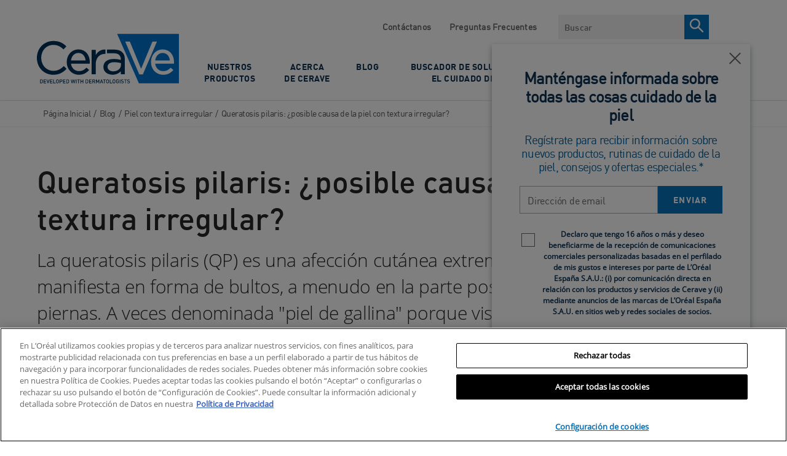

--- FILE ---
content_type: text/html; charset=utf-8
request_url: https://www.cerave.es/blog/piel-con-textura-irregular/queratosis-pilaris-posible-causa-de-la-piel-con-textura-irregular
body_size: 49098
content:


<!DOCTYPE html>
<html lang="es-ES" class="no-js no-touch">
<head>
    <meta charset="utf-8" />
    <meta http-equiv="X-UA-Compatible" content="IE=edge">
    <meta http-equiv="Content-type" content="text/html;">
    <meta content="width=device-width, initial-scale=1, user-scalable=1, minimum-scale=1, maximum-scale=5" name="viewport" />
    <meta name="theme-color" content="#ffffff" />
    

    <link href="https://www.cerave.es/-/media/project/loreal/brand-sites/cerave/shared/baseline/cerave-favicon.png?rev=-1" rel="shortcut icon" />

    
        <link rel="preload" href="/themes/CeraVe/fonts/DIN-Regular.woff2" as="font" type="font/woff2" crossorigin="anonymous">
        <link rel="preload" href="/themes/CeraVe/fonts/DIN-Bold.woff2" as="font" type="font/woff2" crossorigin="anonymous">
        <link rel="preload" href="/themes/CeraVe/fonts/OpenSans-Regular.woff2" as="font" type="font/woff2" crossorigin="anonymous">
        <link rel="preload" href="/themes/CeraVe/fonts/OpenSans-Light.woff2" as="font" type="font/woff2" crossorigin="anonymous">
    
    <!-- Preload only critical base fonts -->
    <!-- <link rel="preload" href="/themes/CeraVe/fonts/DIN-Regular.woff2" as="font" type="font/woff2" crossorigin="anonymous">
    <link rel="preload" href="/themes/CeraVe/fonts/DIN-Bold.woff2" as="font" type="font/woff2" crossorigin="anonymous">
    <link rel="preload" href="/themes/CeraVe/fonts/OpenSans-Regular.woff2" as="font" type="font/woff2" crossorigin="anonymous">
    <link rel="preload" href="/themes/CeraVe/fonts/OpenSans-Light.woff2" as="font" type="font/woff2" crossorigin="anonymous"> -->

    <!-- Prefetch remaining fonts for later -->
    <!-- <link rel="prefetch" href="/themes/CeraVe/fonts/DIN-Medium.woff2" as="font" type="font/woff2" crossorigin="anonymous">
    <link rel="prefetch" href="/themes/CeraVe/fonts/OpenSans-Light.woff2" as="font" type="font/woff2" crossorigin="anonymous">
    <link rel="prefetch" href="/themes/CeraVe/fonts/OpenSans-SemiBold.woff2" as="font" type="font/woff2" crossorigin="anonymous">
    <link rel="prefetch" href="/themes/CeraVe/fonts/OpenSans-Bold.woff2" as="font" type="font/woff2" crossorigin="anonymous"> -->

    <!-- Preload CSS + JS bundles -->
    <link rel="preload" href="/themes/CeraVe/css/bundle.css?v=20260123V1" as="style">
    <link rel="preload" href="/themes/CeraVe/vendors.bundle.js?v=20260123V1" as="script">
    <link rel="preload" href="/themes/CeraVe/bundle.js?v=20260123V1" as="script">
    <link id="styleBundle" rel="stylesheet" href="/themes/CeraVe/css/bundle.css?v=20260123V1">
        <!-- OneTrust Cookies Consent Notice -->
        <!-- <link rel="dns-prefetch" href="https://cdn.cookielaw.org" /> -->
        <link rel="preconnect" href="https://cdn.cookielaw.org" crossorigin>
        <link rel="preconnect" href="https://connect.facebook.net" crossorigin>
        <link rel="preconnect" href="https://www.googletagmanager.com" crossorigin>
        <link rel="prefetch" href="https://cdn.cookielaw.org/scripttemplates/otSDKStub.js" />
        <script 
            src="https://cdn.cookielaw.org/scripttemplates/otSDKStub.js"
            type="text/javascript"
            charset="UTF-8"
            data-document-language="false"
            data-domain-script="0056cf67-af62-4815-b7c1-6decfddeaf29">
        </script>
        <script type="text/javascript">
            //Wait until DOM is ready before showing cookie overlay
            function OptanonWrapper() { 
                document.addEventListener("DOMContentLoaded", function() {
                    if (typeof Optanon !== "undefined" && Optanon.AutoShow) {
                        Optanon.AutoShow();
                    }
                });
            }
        </script>
    
    
    




    <style>[v-cloak]{display:none}</style>
    

<script type="text/javascript">
var pageData = {"brand":"CER","language":"es","country":"ES","siteTypeLevel":"main","masterVersion":"3.2","factory":"WSF","website_type":"NON-DTC","pageCategory":"product selector page","geoIPLocation":"ES"};

    (function (w, d, s, l, i) {
        w[l] = w[l] || []; w[l].push(pageData);
        w[l].push({ 'gtm.start': new Date().getTime(), event: 'gtm.js' });
        var f = d.getElementsByTagName(s)[0], j = d.createElement(s), dl = l != 'dataLayer' ? '&l=' + l : '';
        j.async = true;
        j.src = '//www.googletagmanager.com/gtm.js?id=' + i + dl;
        f.parentNode.insertBefore(j, f);
    })(window, document, 'script', 'dataLayer', 'GTM-WXBC933');

    window.pageData = {"brand":"CER","language":"es","country":"ES","siteTypeLevel":"main","masterVersion":"3.2","factory":"WSF","website_type":"NON-DTC","pageCategory":"product selector page","geoIPLocation":"ES"};
</script>




    <title>Queratosis pilaris: &#191;posible causa de la piel irregular? | CeraVe</title>



<meta  name="description" content="La piel de gallina en la parte posterior de los brazos o las piernas podría ser una queratosis pilaris inocua. Descubre cómo mejorar su tacto y su aspecto.  " />    <link rel="canonical" href="https://www.cerave.es/blog/piel-con-textura-irregular/queratosis-pilaris-posible-causa-de-la-piel-con-textura-irregular" />





        </head>

<body itemscope itemtype="https://schema.org/WebPage" class=" ESCDES" class="default-device wireframe-images">
    <gtm-element></gtm-element>

    <script>
        var html = document.querySelector('html');
        html.classList.remove('no-js');
        if (('ontouchstart' in window) || window.DocumentTouch && document instanceof DocumentTouch) {
            html.classList.remove('no-touch');
            html.classList.add('has-touch');
        }
    </script>
<script type="text/javascript" src="https://widget.especialistaenbelleza.mx/loader/plazah-pull-widget.js" async></script>    

<div style="display: none"><?xml version="1.0" encoding="utf-8"?><svg xmlns="http://www.w3.org/2000/svg" xmlns:xlink="http://www.w3.org/1999/xlink"><symbol viewBox="0 0 28 34" id="accessibility" xmlns="http://www.w3.org/2000/svg"><g transform="translate(.615 .77)" fill="#FFF"><path d="M25.212 8.308H1.442C.635 8.308 0 8.928 0 9.719s.635 1.412 1.442 1.412h7.154v19.765c0 .79.635 1.412 1.442 1.412.808 0 1.443-.621 1.443-1.412v-9.544h3.807v9.544c0 .79.635 1.412 1.443 1.412.807 0 1.442-.621 1.442-1.412V11.074h7.154c.808 0 1.442-.62 1.442-1.411-.173-.734-.807-1.355-1.557-1.355z"/><circle cx="13.385" cy="3.231" r="3.231"/></g></symbol><symbol viewBox="0 0 960 560" id="arrow-down" xmlns="http://www.w3.org/2000/svg"><path d="M480 344.181L268.869 131.889c-15.756-15.859-41.3-15.859-57.054 0-15.754 15.857-15.754 41.57 0 57.431l237.632 238.937c8.395 8.451 19.562 12.254 30.553 11.698 10.993.556 22.159-3.247 30.555-11.698L748.186 189.32c15.756-15.86 15.756-41.571 0-57.431s-41.299-15.859-57.051 0L480 344.181z"/></symbol><symbol viewBox="0 0 11 19" id="arrow-right" xmlns="http://www.w3.org/2000/svg"><path d="M1 1l8.456 8.456L1 17.91" stroke="#757575" stroke-width="2" fill="none"/></symbol><symbol viewBox="0 0 64 61" id="check" xmlns="http://www.w3.org/2000/svg"><g transform="translate(2 2)" fill="none" fill-rule="evenodd"><path fill="#0772BA" fill-rule="nonzero" d="M14.131 28.382L9.87 32.394l13.069 12.533 27.22-26.798-4.317-3.958-22.96 22.602z"/><ellipse stroke="#0E3353" stroke-width="4" cx="30" cy="28.5" rx="30" ry="28.5"/></g></symbol><symbol viewBox="0 0 7 13" id="chevron-right" xmlns="http://www.w3.org/2000/svg"><path d="M1 1l5 5.5L1 12" fill="none"/></symbol><symbol viewBox="0 0 12 7" id="chevron-white" xmlns="http://www.w3.org/2000/svg"><path d="M1 1l5 5 5-5" stroke="#FFF" stroke-width="1.5" fill="none"/></symbol><symbol fill="none" viewBox="0 0 17 17" id="clock" xmlns="http://www.w3.org/2000/svg"><path clip-rule="evenodd" d="M8.5 16.323c-4.135 0-7.5-3.437-7.5-7.661C1 4.437 4.365 1 8.5 1 12.636 1 16 4.437 16 8.662c0 4.224-3.364 7.661-7.5 7.661z" stroke="currentColor"/><path d="M8 4.561c0-.149.044-.291.121-.397A.37.37 0 018.415 4c.11 0 .215.06.293.164a.675.675 0 01.121.397v4.423l2.002 2.005a.533.533 0 01.109.161.75.75 0 01.048.425.661.661 0 01-.07.199.491.491 0 01-.12.147.349.349 0 01-.152.073.309.309 0 01-.162-.011.38.38 0 01-.146-.096L8 9.545V4.56z" fill="currentColor"/></symbol><symbol viewBox="0 0 23 23" id="close-circle" xmlns="http://www.w3.org/2000/svg"><g transform="translate(.308 .34)" fill="none" fill-rule="evenodd"><circle stroke="#FFF" stroke-width="1.5" cx="11" cy="11" r="10.25"/><path fill="#FFF" fill-rule="nonzero" d="M16.692 6.767L15.584 5.66l-4.392 4.392L6.8 5.66 5.692 6.767l4.392 4.392-4.392 4.392L6.8 16.66l4.392-4.392 4.392 4.392 1.108-1.108L12.3 11.16z"/></g></symbol><symbol fill="none" viewBox="0 0 16 16" id="close-x" xmlns="http://www.w3.org/2000/svg"><path clip-rule="evenodd" d="M1.707.293A1 1 0 00.293 1.707L6.585 8 .293 14.291a1 1 0 101.414 1.415L8 9.414l6.292 6.292a1 1 0 101.415-1.415L9.414 8l6.292-6.292A1 1 0 1014.29.293L8 6.585 1.707.293z" fill="currentColor" fill-rule="evenodd"/></symbol><symbol viewBox="0 0 24 25" id="facebook" xmlns="http://www.w3.org/2000/svg"><path d="M22.675.75H1.325C.593.75 0 1.343 0 2.075v21.351c0 .731.593 1.324 1.325 1.324H12.82v-9.294H9.692v-3.622h3.128V9.163c0-3.1 1.893-4.788 4.659-4.788 1.325 0 2.463.099 2.795.143v3.24l-1.918.001c-1.504 0-1.795.715-1.795 1.763v2.313h3.587l-.467 3.622h-3.12v9.293h6.116c.73 0 1.323-.593 1.323-1.325V2.075C24 1.343 23.407.75 22.675.75z" fill="#FFF"/></symbol><symbol viewBox="0 0 30 30" id="facebook-bg" xmlns="http://www.w3.org/2000/svg"><path d="M15 0c8.284 0 15 6.74 15 15.053 0 7.706-5.77 14.06-13.21 14.947V18.03h3.538l.53-3.925h-4.069v-2.507c0-1.135.33-1.91 2.036-1.91L21 9.687v-3.51c-.376-.049-1.667-.156-3.17-.156-3.136 0-5.283 1.83-5.283 5.188v2.895H9v3.924h3.547v11.878C5.43 28.73 0 22.529 0 15.053 0 6.739 6.716 0 15 0z" fill="#0772BA" fill-rule="evenodd"/></symbol><symbol viewBox="0 0 24 25" id="facebook-bg-white" xmlns="http://www.w3.org/2000/svg"><path d="M22.675.75H1.325C.593.75 0 1.343 0 2.075v21.351c0 .731.593 1.324 1.325 1.324H12.82v-9.294H9.692v-3.622h3.128V9.163c0-3.1 1.893-4.788 4.659-4.788 1.325 0 2.463.099 2.795.143v3.24l-1.918.001c-1.504 0-1.795.715-1.795 1.763v2.313h3.587l-.467 3.622h-3.12v9.293h6.116c.73 0 1.323-.593 1.323-1.325V2.075C24 1.343 23.407.75 22.675.75z" fill="#FFF"/></symbol><symbol viewBox="0 0 19 15" id="full-arrow" xmlns="http://www.w3.org/2000/svg"><path d="M10.06 14.398l-1.59-1.414 5.37-4.785H-.01v-2h13.85L8.47 1.414 10.06 0l8.08 7.199z" fill-rule="evenodd"/></symbol><symbol viewBox="0 0 512 512" id="icon-flag-c-ae" xmlns="http://www.w3.org/2000/svg"><path fill="#a2001d" d="M0 0h167l52.3 252L167 512H0z"/><path fill="#eee" d="M167 167l170.8-44.6L512 167v178l-173.2 36.9L167 345z"/><path fill="#6da544" d="M167 0h345v167H167z"/><path fill="#333" d="M167 345h345v167H167z"/></symbol><symbol viewBox="0 0 512 512" id="icon-flag-c-ao" xmlns="http://www.w3.org/2000/svg"><path fill="#d80027" d="M0 0h512v256l-253 36.6L0 256z"/><path fill="#333" d="M0 256h512v256H0z"/><g fill="#ffda44"><path d="M220.9 203.6l21.7 15.8-8.3 25.5L256 229l21.7 15.7-8.3-25.5 21.7-15.7h-26.8L256 178l-8.3 25.5z"/><path d="M320 145.1a127.2 127.2 0 00-64-17v33.3a94 94 0 0147.3 12.7 94.7 94.7 0 01-94.6 163.8 94 94 0 01-31.6-29.8l-27.9 18.4a128.1 128.1 0 00217.7-6.5A128.1 128.1 0 00320 145.1z"/><path d="M182.2 233.7a33.4 33.4 0 0013.3 45.4l108.4 59.2c-7.4 13.5-3.4 30 10 37.3l29.3 16a27.8 27.8 0 0037.8-11l16-29.3z"/></g></symbol><symbol viewBox="0 0 512 512" id="icon-flag-c-ar" xmlns="http://www.w3.org/2000/svg"><path fill="#338af3" d="M0 0h512v144.7L488 256l24 111.3V512H0V367.3L26 256 0 144.7z"/><path fill="#eee" d="M0 144.7h512v222.6H0z"/><path fill="#ffda44" d="M332.4 256l-31.2 14.7 16.7 30.3-34-6.5-4.2 34.3-23.7-25.2-23.6 25.2-4.3-34.3-34 6.5 16.6-30.3-31.2-14.7 31.3-14.7L194 211l34 6.5 4.3-34.3 23.6 25.2 23.6-25.2 4.4 34.3 34-6.5-16.7 30.3z"/></symbol><symbol viewBox="0 0 512 512" id="icon-flag-c-au" xmlns="http://www.w3.org/2000/svg"><path fill="#0052b4" d="M256 0h256v512H0V256z"/><path fill="#eee" d="M400 256l5 17h18l-14 10 5 17-14-10-15 10 6-17-15-10h18zm40-78l7 15 16-4-7 15 13 10-16 3v17l-13-10-12 10v-17l-16-3 13-10-7-15 15 4zm-57-67l7 15 16-4-7 15 13 10-16 4v16l-13-10-12 10v-16l-16-4 12-10-7-15 16 4zm-65 89l7 15 16-4-7 15 12 10-15 4v16l-13-10-13 10v-16l-16-4 13-10-7-15 16 4zm65 156l7 15 16-4-7 15 13 10-16 3v17l-13-10-12 10v-17l-16-3 12-10-7-15 16 4zm-229-56l14 30 32-8-14 30 26 20-32 7v33l-26-21-25 21v-33l-32-7 26-20-14-30 31 8zM0 0v32l32 32L0 96v160h32l32-32 32 32h32v-83l83 83h45l-8-16 8-15v-14l-83-83h83V96l-32-32 32-32V0H96L64 32 32 0z"/><path fill="#d80027" d="M32 0v32H0v64h32v160h64V96h160V32H96V0H32zm96 128l128 128v-31l-97-97h-31z"/></symbol><symbol viewBox="0 0 512 512" id="icon-flag-c-be" xmlns="http://www.w3.org/2000/svg"><path fill="#333" d="M0 0h167l38.2 252.6L167 512H0z"/><path fill="#d80027" d="M345 0h167v512H345l-36.7-256z"/><path fill="#ffda44" d="M167 0h178v512H167z"/></symbol><symbol viewBox="0 0 512 512" id="icon-flag-c-bg" xmlns="http://www.w3.org/2000/svg"><path fill="#496e2d" d="M0 166.9l258-31.7 254 31.7v178l-251.4 41.3L0 344.9z"/><path fill="#eee" d="M0 0h512v166.9H0z"/><path fill="#d80027" d="M0 344.9h512V512H0z"/></symbol><symbol viewBox="0 0 512 512" id="icon-flag-c-bh" xmlns="http://www.w3.org/2000/svg"><path fill="#eee" d="M0 0h182.5l88.1 268.5-88 243.5H0z"/><path fill="#d80027" d="M182.5 0l-82.3 42.7 82.3 42.7-82.3 42.6 82.3 42.7-82.3 42.7 82.3 42.6-82.3 42.7 82.3 42.7-82.3 42.6 82.3 42.7-82.3 42.7 82.3 42.6H512V0H182.5z"/></symbol><symbol viewBox="0 0 512 512" id="icon-flag-c-br" xmlns="http://www.w3.org/2000/svg"><path fill="#6da544" d="M0 0h512v512H0z"/><path fill="#ffda44" d="M256 100.2L467.5 256 256 411.8 44.5 256z"/><path fill="#eee" d="M174.2 221a87 87 0 00-7.2 36.3l162 49.8a88.5 88.5 0 0014.4-34c-40.6-65.3-119.7-80.3-169.1-52z"/><path fill="#0052b4" d="M255.7 167a89 89 0 00-41.9 10.6 89 89 0 00-39.6 43.4 181.7 181.7 0 01169.1 52.2 89 89 0 00-9-59.4 89 89 0 00-78.6-46.8zM212 250.5a149 149 0 00-45 6.8 89 89 0 0010.5 40.9 89 89 0 00120.6 36.2 89 89 0 0030.7-27.3A151 151 0 00212 250.5z"/></symbol><symbol viewBox="0 0 512 512" id="icon-flag-c-bw" xmlns="http://www.w3.org/2000/svg"><path fill="#338af3" d="M0 0h512v178l-31 76.9 31 79.1v178H0V334l37-80.7L0 178z"/><path fill="#333" d="M0 211.5l256-19.2 256 19.2v89l-254.6 20.7L0 300.5z"/><path fill="#eee" d="M0 178h512v33.5H0zm0 122.5h512V334H0z"/></symbol><symbol viewBox="0 0 512 512" id="icon-flag-c-ca" xmlns="http://www.w3.org/2000/svg"><path fill="#d80027" d="M0 0v512h144l112-64 112 64h144V0H368L256 64 144 0z"/><path fill="#eee" d="M144 0h224v512H144z"/><path fill="#d80027" d="M301 289l44-22-22-11v-22l-45 22 23-44h-23l-22-34-22 33h-23l23 45-45-22v22l-22 11 45 22-12 23h45v33h22v-33h45z"/></symbol><symbol viewBox="0 0 750 500" id="icon-flag-c-central" xmlns="http://www.w3.org/2000/svg"><defs><filter id="axd" x="-.195" width="1.389" y="-.195" height="1.389" color-interpolation-filters="sRGB"><feGaussianBlur stdDeviation="2.357"/></filter><filter id="axc" color-interpolation-filters="sRGB" x="-.064" y="-.064" width="1.128" height="1.128"><feGaussianBlur stdDeviation="3.304"/></filter><radialGradient xlink:href="#axa" id="axb" gradientUnits="userSpaceOnUse" gradientTransform="matrix(.99084 0 0 .68075 122.954 430.202)" spreadMethod="pad" cx="251.395" cy="92.362" fx="251.395" fy="92.362" r="145.429"/><linearGradient id="axa"><stop offset="0" stop-color="#89c5e3" stop-opacity="0"/><stop offset=".7" stop-color="#89c5e3" stop-opacity=".236"/><stop offset="1" stop-color="#89c5e3"/></linearGradient></defs><path fill="#89c5e3" stroke="#000" stroke-width=".159" d="M0 0h750v500H0z"/><path fill="#fff" d="M0 166.667h750v166.667H0z"/><g transform="matrix(.265 0 0 .265 276.407 110.562)"><circle transform="translate(570.077 -239.387) scale(1.29552)" cx="-152.857" cy="590.934" r="191.429" color="#000" overflow="visible" fill="#fff" stroke="#0f47af" stroke-width="3.088" enable-background="accumulate"/><path d="M372.047 346.275c-99.362 0-179.906 80.544-179.906 179.906 0 11.148 1.153 22.007 3.094 32.594H548.86c1.94-10.587 3.093-21.446 3.093-32.594 0-99.362-80.544-179.906-179.906-179.906z" color="#000" overflow="visible" fill="#e2f1f8" enable-background="accumulate"/><circle transform="translate(554.848 -180.513) scale(1.1959)" cx="-152.857" cy="590.934" r="191.429" color="#000" overflow="visible" fill="none" stroke="#0f47af" stroke-width="3.345" enable-background="accumulate"/><circle transform="translate(562.491 -210.06) scale(1.2459)" cx="-152.857" cy="590.934" r="191.429" color="#000" overflow="visible" fill="none" stroke="#0f47af" stroke-width="6.421" enable-background="accumulate"/><path d="M548.969 558.063H195.125c15.073 84.124 88.476 148.03 176.938 148.03 88.46 0 161.833-63.906 176.906-148.03z" color="#000" overflow="visible" fill="#89c5e3" enable-background="accumulate"/><path d="M197.737 557.893h349.008" fill="none" stroke="#0f47af"/><circle transform="translate(515.708 -29.199) scale(.93983)" cx="-152.857" cy="590.934" r="191.429" color="#000" overflow="visible" fill="none" stroke="#0f47af" stroke-width="8.512" enable-background="accumulate"/><path d="M382.764 747.57l-9.193-8.629-9.192 8.629 2.876-12.275-12.069-3.647 12.07-3.647-2.877-12.275 9.192 8.628 9.193-8.628-2.876 12.275 12.069 3.647-12.07 3.647z" transform="matrix(-.79527 -.45904 .45915 -.79507 333.202 1485.123)" color="#000" overflow="visible" fill="#cab313" stroke="#cab313" stroke-width="2.178" enable-background="accumulate"/><path d="M312.849 719.512l2.614-8.377c.564-1.81.717-2.996.458-3.558-.343-.79-1.06-1.354-2.148-1.694l-1.103-.344.245-.784 12.322 3.844-.245.785-1.081-.338c-1.216-.38-2.21-.255-2.98.374-.419.35-.884 1.345-1.396 2.985l-5.797 18.579c-.564 1.81-.724 2.993-.48 3.55.358.795 1.081 1.362 2.17 1.702l1.082.337-.245.785-10.54-3.289c-2.574-.803-4.52-1.7-5.84-2.694-1.319-.994-2.291-2.278-2.917-3.854-.625-1.576-.668-3.227-.13-4.952.732-2.347 2.102-4.014 4.109-5.001 2.007-.988 4.424-1.04 7.252-.158.693.216 1.427.5 2.202.85.775.35 1.59.768 2.448 1.252zm-.377 1.21a32.878 32.878 0 00-1.894-.941 13.142 13.142 0 00-1.452-.57c-1.47-.458-2.917-.285-4.34.52-1.422.805-2.416 2.113-2.98 3.923-.389 1.244-.495 2.48-.319 3.706s.648 2.25 1.416 3.071c.767.821 1.745 1.417 2.933 1.788.721.225 1.689.38 2.904.464zm-38.531-32.576l7.25 3.482 3.094 17.112c.694.3 1.255.553 1.682.758a23.618 23.618 0 011.162.608l3.79-7.89c.82-1.71 1.143-2.861.968-3.455-.225-.83-.845-1.49-1.86-1.977l-1.061-.51.356-.74 11.635 5.587-.355.741-1.022-.49c-1.148-.552-2.149-.572-3.002-.062-.479.28-1.09 1.193-1.834 2.742l-8.426 17.544c-.82 1.709-1.143 2.86-.968 3.453.239.838.872 1.503 1.9 1.997l1.021.49-.356.742-9.893-4.752c-2.884-1.385-4.909-2.616-6.076-3.694-1.166-1.078-1.956-2.41-2.369-3.996-.412-1.587-.244-3.161.507-4.724.801-1.668 2.04-2.856 3.719-3.562 1.678-.705 3.78-.764 6.307-.175l-1.866-10.483c-.423-2.405-.953-4.122-1.593-5.152-.639-1.03-1.66-1.98-3.066-2.853zm12.582 23.221a20.991 20.991 0 01-.656-.327 14.683 14.683 0 00-.456-.231c-2.59-1.244-4.812-1.621-6.665-1.131-1.854.49-3.198 1.602-4.031 3.338-.815 1.696-.946 3.33-.394 4.9.551 1.572 1.702 2.777 3.45 3.617.775.372 1.884.748 3.328 1.13zm-43.826-7.563c-3.184-2.27-5.082-5.445-5.692-9.526-.61-4.082.374-7.932 2.952-11.55 2.657-3.727 6.037-5.983 10.143-6.767 4.106-.785 7.829.014 11.17 2.395 3.377 2.406 5.36 5.629 5.947 9.667.587 4.037-.478 7.962-3.194 11.773-2.777 3.896-6.369 6.129-10.776 6.698-3.825.493-7.342-.403-10.55-2.69zm1.285-1.076c2.195 1.565 4.536 2.006 7.024 1.323 3.096-.849 6.037-3.227 8.822-7.135 2.854-4.004 4.194-7.696 4.02-11.076-.146-2.577-1.298-4.635-3.457-6.174-2.304-1.642-4.847-2.1-7.63-1.372-2.782.727-5.553 3.026-8.312 6.898-2.992 4.197-4.396 7.916-4.214 11.156.158 2.586 1.407 4.713 3.747 6.38zM203.17 667.07l.59-.573c.882.63 1.689.971 2.421 1.023 1.068.057 2.35-.218 3.845-.826l25.707-10.34.573.59-10.751 26.197c-.553 1.343-.853 2.203-.9 2.58a3.895 3.895 0 00.18 1.73c.19.568.58 1.208 1.167 1.917l-.59.574-8.58-8.824.59-.573c1.065.905 1.865 1.387 2.398 1.447a1.62 1.62 0 001.374-.468c.53-.516 1.122-1.566 1.772-3.149l7.319-17.808-17.46 7.062c-1.717.699-2.814 1.28-3.292 1.745-.308.3-.453.74-.435 1.321.018.582.325 1.296.92 2.142.042.063.114.17.216.317l-.589.573zm12.564-32.586l.659-.491 7.716 10.348-.659.491-.637-.855c-.744-.997-1.575-1.505-2.493-1.522-.593-.002-1.613.538-3.062 1.618l-15.601 11.634c-1.223.912-1.973 1.591-2.25 2.038-.208.34-.282.774-.221 1.301.105.735.37 1.388.794 1.958l.638.854-.66.492-7.715-10.348.659-.491.65.872c.735.986 1.562 1.487 2.48 1.505.601.013 1.626-.52 3.075-1.6l15.601-11.635c1.223-.912 1.973-1.59 2.25-2.037.208-.34.278-.78.208-1.32a4.087 4.087 0 00-.781-1.939zm-26.488 14.147l-4.006-7.127 10.67-27.126-15.145 8.513c-1.613.908-2.519 1.654-2.716 2.24-.274.783-.12 1.691.46 2.724l.512.91-.716.403-5.14-9.14.717-.404.523.93c.624 1.11 1.403 1.71 2.335 1.796.573.052 1.595-.336 3.067-1.163l22.136-12.444.392.697-11.415 29.203 16.17-9.091c1.615-.907 2.524-1.648 2.728-2.221.267-.796.113-1.704-.46-2.724l-.523-.93.717-.402 5.138 9.14-.716.404-.512-.91c-.631-1.124-1.413-1.729-2.346-1.816-.573-.052-1.595.336-3.067 1.163l-18.263 10.267c-.462 1.262-.725 2.17-.787 2.724-.063.553-.003 1.28.18 2.18.094.439.355 1.04.784 1.801zm-28.34-59.411l9.404-4.114.233.648c-2.574 1.902-4.207 3.882-4.9 5.94-.691 2.06-.633 4.21.173 6.455.677 1.881 1.766 3.41 3.267 4.586 1.5 1.176 3.453 1.823 5.857 1.943 2.404.119 5.16-.38 8.268-1.498 2.565-.922 4.64-2.133 6.226-3.632 1.585-1.499 2.583-3.254 2.993-5.267.41-2.012.233-4.078-.529-6.196-.661-1.84-1.639-3.322-2.933-4.446-1.293-1.125-3.414-2.11-6.362-2.954l.185-.798c3.034.514 5.477 1.509 7.33 2.983 1.852 1.475 3.247 3.515 4.184 6.121 1.689 4.697 1.255 8.961-1.302 12.793-1.9 2.855-4.607 4.915-8.12 6.178-2.829 1.017-5.656 1.318-8.482.901-2.825-.416-5.29-1.501-7.392-3.256-2.102-1.754-3.627-3.948-4.575-6.582-.736-2.05-.961-4.25-.675-6.604.097-.696.1-1.17.01-1.42a1.467 1.467 0 00-.751-.84c-.507-.227-1.122-.297-1.846-.21zm24.464-26.905l.802-.184 2.89 12.58-.802.185-.238-1.04c-.279-1.212-.835-2.011-1.668-2.397-.542-.24-1.693-.159-3.454.246l-18.968 4.357c-1.487.342-2.447.661-2.88.958-.328.228-.57.595-.727 1.102a4.211 4.211 0 00-.062 2.112l.239 1.039-.801.184-2.89-12.58.8-.184.244 1.06c.276 1.199.83 1.99 1.663 2.377.545.255 1.698.18 3.46-.225l18.967-4.357c1.487-.342 2.447-.661 2.88-.958.328-.228.568-.602.722-1.124.204-.7.226-1.397.067-2.09zm-12.12-20.964l1.158 11.606 4.934 1.563c1.214.385 2.108.548 2.683.491.457-.045.837-.303 1.14-.772.303-.47.434-1.431.393-2.886l.818-.082.941 9.44-.818.082c-.345-1.231-.714-2.013-1.104-2.346-.783-.681-2.303-1.37-4.56-2.068l-25.723-8.086-.077-.773 23.896-12.921c1.92-1.04 3.145-1.933 3.674-2.677.528-.745.768-1.733.72-2.964l.818-.081 1.18 11.827-.818.082c-.178-1.188-.458-1.975-.839-2.362-.38-.386-.814-.555-1.3-.506-.649.065-1.644.461-2.985 1.19zm-1.574.782l-11.607 6.293 12.635 4.01zm-18.916-36.381l10.404.575-.045.82c-2.012.156-3.628.545-4.849 1.168-1.22.622-2.214 1.55-2.98 2.783-.765 1.234-1.185 2.53-1.26 3.891-.085 1.538.314 2.836 1.198 3.893.883 1.058 1.924 1.62 3.122 1.686.917.05 1.77-.221 2.559-.815 1.16-.856 2.76-2.955 4.798-6.3 1.664-2.726 2.927-4.58 3.79-5.564.863-.983 1.857-1.722 2.982-2.216a7.522 7.522 0 013.484-.642c2.277.126 4.192 1.118 5.743 2.977 1.551 1.858 2.25 4.177 2.096 6.958a14.46 14.46 0 01-.335 2.451c-.1.454-.422 1.39-.967 2.806-.546 1.416-.83 2.316-.85 2.7-.021.37.074.669.284.895.21.227.66.411 1.349.553l-.046.821-10.315-.57.046-.82c2.18-.266 3.824-.694 4.932-1.286 1.109-.591 2.055-1.536 2.838-2.836.784-1.299 1.22-2.747 1.309-4.344.102-1.849-.306-3.336-1.222-4.462-.917-1.126-2.041-1.726-3.372-1.8-.74-.04-1.498.122-2.274.487-.777.365-1.514.958-2.212 1.78-.476.552-1.506 2.075-3.09 4.568-1.584 2.494-2.835 4.26-3.753 5.3-.918 1.04-1.91 1.812-2.976 2.317-1.066.504-2.22.722-3.463.654-2.159-.12-3.973-1.05-5.441-2.793-1.469-1.743-2.133-3.893-1.991-6.452.088-1.597.574-3.268 1.456-5.014.416-.808.633-1.382.652-1.722.02-.385-.076-.705-.292-.962-.216-.257-.667-.478-1.354-.665zm14.136-55.278l-.778-.265 3.434-10.096.778.265-.365 1.072c-.381 1.122-.205 2.144.53 3.067.334.442 1.294.933 2.878 1.472l11.569 3.934c2.86.973 4.983 2.012 6.367 3.116 1.384 1.105 2.358 2.68 2.922 4.726.563 2.045.359 4.498-.614 7.359-1.059 3.113-2.402 5.292-4.03 6.537a9.264 9.264 0 01-5.52 1.948c-1.401.024-3.82-.548-7.255-1.717l-11.147-3.791c-1.753-.596-2.985-.746-3.697-.448-.711.298-1.25.987-1.618 2.066l-.365 1.073-.778-.265 4.192-12.325.779.264-.372 1.094c-.401 1.178-.316 2.146.256 2.903.386.523 1.378 1.056 2.976 1.6l12.43 4.227c1.109.377 2.412.707 3.912.99 1.5.283 2.74.294 3.72.033.98-.26 1.9-.804 2.76-1.63.86-.826 1.538-1.969 2.034-3.427.634-1.865.795-3.672.483-5.42-.313-1.75-1.012-3.11-2.097-4.082-1.086-.971-3.143-1.972-6.172-3.002l-11.547-3.928c-1.78-.605-2.962-.788-3.545-.548-.803.337-1.388 1.045-1.755 2.125zm4.624-15.072l3.905-7.183 28.647-5.393-15.265-8.296c-1.627-.885-2.74-1.254-3.342-1.109-.809.185-1.496.797-2.061 1.838l-.5.918-.721-.393 5.007-9.213.722.392-.509.937c-.608 1.12-.701 2.097-.28 2.933.262.513 1.134 1.172 2.617 1.979l22.312 12.126-.382.702-30.8 5.867 16.3 8.858c1.626.884 2.736 1.26 3.33 1.128.816-.198 1.503-.81 2.062-1.838l.509-.937.722.392-5.007 9.214-.722-.393.498-.917c.616-1.132.712-2.117.29-2.953-.26-.513-1.133-1.172-2.616-1.978l-18.408-10.004c-1.315.28-2.224.54-2.726.781-.502.242-1.085.679-1.75 1.312-.322.314-.692.855-1.109 1.623zm50.442-26.662l.668.478-7.513 10.496-.669-.479.621-.867c.724-1.012.955-1.958.693-2.838-.179-.565-1.003-1.373-2.472-2.425l-15.825-11.329c-1.24-.888-2.115-1.396-2.625-1.524-.387-.095-.823-.033-1.307.185a4.212 4.212 0 00-1.623 1.351l-.62.868-.67-.479 7.515-10.496.668.479-.634.885c-.715 1-.942 1.94-.68 2.82.17.577.99 1.391 2.46 2.443l15.824 11.329c1.24.888 2.115 1.396 2.625 1.524.387.095.827.027 1.32-.203a4.087 4.087 0 001.61-1.333zm1.461-1.404l-.604-.557.768-.833c.864-.936 1.177-1.877.94-2.82-.138-.572-.833-1.435-2.085-2.59l-14.305-13.196c-1.382-1.276-2.388-1.922-3.018-1.938-.87-.018-1.692.393-2.466 1.231l-.768.833-.604-.558 8.315-9.013c3.054-3.31 5.752-5.48 8.095-6.513 2.343-1.033 4.875-1.266 7.597-.7 2.722.567 5.231 1.91 7.528 4.03 3.08 2.841 4.792 6.153 5.133 9.933.37 4.23-1.43 8.496-5.397 12.796zm4.23-7.796c1.58-1.101 2.802-2.12 3.666-3.056 2.33-2.526 3.376-5.44 3.138-8.742-.238-3.303-1.875-6.355-4.912-9.157-3.06-2.822-6.239-4.214-9.54-4.175-3.3.038-6.155 1.364-8.565 3.976-.904.98-1.775 2.242-2.615 3.785zm27.969-36.536l-9.255 7.099 1.272 5.016c.312 1.235.644 2.082.996 2.54.28.364.698.552 1.257.562.558.01 1.445-.385 2.66-1.186l.5.652-7.528 5.773-.5-.652c.864-.942 1.335-1.667 1.412-2.175.167-1.024-.048-2.679-.644-4.965l-6.68-26.123.616-.474 23.573 13.504c1.895 1.085 3.3 1.655 4.21 1.712.912.057 1.878-.26 2.899-.949l.5.653-9.431 7.233-.5-.652c.915-.777 1.437-1.43 1.565-1.957.127-.527.042-.984-.255-1.372-.397-.517-1.258-1.154-2.585-1.91zm-1.494-.926l-11.464-6.55 3.25 12.851zm20.954-35.251l4.992 9.146-.721.394c-1.192-1.628-2.374-2.796-3.546-3.506-1.173-.71-2.485-1.066-3.936-1.067-1.452 0-2.776.326-3.972.979-1.352.738-2.244 1.76-2.678 3.069-.433 1.308-.363 2.488.212 3.541.44.806 1.12 1.388 2.042 1.746 1.338.535 3.965.789 7.881.76 3.194-.022 5.436.075 6.727.29 1.29.215 2.441.67 3.454 1.367a7.522 7.522 0 012.381 2.623c1.093 2.002 1.258 4.152.496 6.45-.762 2.297-2.366 4.113-4.81 5.447-.767.419-1.52.754-2.26 1.006-.439.155-1.403.374-2.895.656-1.49.283-2.405.516-2.743.7-.325.178-.529.416-.61.714-.083.298-.003.777.24 1.438l-.722.393-4.95-9.068.722-.393c1.374 1.713 2.605 2.885 3.691 3.515 1.087.63 2.388.937 3.906.919 1.517-.019 2.977-.41 4.381-1.177 1.626-.887 2.675-2.017 3.15-3.39.474-1.372.391-2.643-.247-3.813-.355-.65-.892-1.21-1.612-1.677-.72-.468-1.612-.782-2.678-.943-.72-.113-2.557-.186-5.511-.219s-5.115-.165-6.482-.398c-1.367-.232-2.546-.669-3.537-1.309-.99-.64-1.784-1.507-2.38-2.599-1.036-1.898-1.2-3.93-.493-6.096.707-2.167 2.186-3.864 4.435-5.091 1.404-.767 3.08-1.235 5.03-1.404.905-.073 1.507-.19 1.806-.354.338-.184.56-.436.664-.754.105-.319.055-.82-.148-1.501zm40.658 16.193l-.178-.803 1.106-.246c1.243-.276 2.037-.87 2.38-1.78.213-.549.134-1.654-.235-3.317l-4.222-18.998c-.408-1.837-.865-2.941-1.373-3.314-.705-.51-1.615-.642-2.728-.395l-1.106.246-.178-.803 11.971-2.66c4.396-.976 7.85-1.22 10.364-.732 2.513.489 4.726 1.742 6.638 3.76 1.913 2.017 3.208 4.552 3.886 7.602.909 4.092.425 7.788-1.451 11.088-2.11 3.685-6.02 6.162-11.731 7.43zm7.921-3.991c1.926-.003 3.511-.143 4.754-.42 3.355-.745 5.876-2.541 7.565-5.39 1.688-2.848 2.084-6.29 1.188-10.323-.903-4.063-2.72-7.02-5.453-8.87-2.732-1.851-5.834-2.391-9.304-1.62-1.301.289-2.737.828-4.306 1.617zm31.441-31.731l.656 11.89 6.61-.364c1.716-.095 2.848-.417 3.396-.966.731-.723 1.094-1.944 1.088-3.665l.821-.045.577 10.47-.82.046c-.288-1.453-.547-2.38-.777-2.783-.295-.503-.753-.886-1.376-1.148-.623-.263-1.562-.36-2.82-.29l-6.61.365.547 9.916c.073 1.33.177 2.137.311 2.419.134.282.354.5.659.653.305.154.872.208 1.7.162l5.102-.28c1.7-.095 2.93-.281 3.685-.56.756-.28 1.47-.786 2.141-1.52.867-.967 1.73-2.402 2.589-4.303l.887-.05-2.18 7.686-23.18 1.278-.046-.82 1.065-.06a4.225 4.225 0 001.99-.621c.46-.263.763-.635.907-1.118.144-.483.175-1.456.095-2.92l-1.078-19.543c-.105-1.908-.362-3.073-.771-3.496-.565-.562-1.469-.809-2.71-.74l-1.066.058-.045-.82 23.181-1.278.696 6.57-.865.047c-.398-1.565-.801-2.633-1.211-3.204-.41-.57-.993-.99-1.75-1.26-.603-.19-1.652-.243-3.146-.16zm46.693 21.744l.714.229-3.389 7.874-23.208-2.353.083-.817 1.127.114c1.267.128 2.215-.192 2.844-.962.357-.44.622-1.515.796-3.225l1.96-19.34c.19-1.872.102-3.064-.262-3.577-.51-.707-1.331-1.118-2.466-1.233l-1.127-.114.083-.818 13.571 1.376-.083.818c-1.59-.176-2.72-.142-3.393.102-.672.245-1.15.59-1.434 1.038-.284.448-.516 1.563-.696 3.346l-1.91 18.833c-.123 1.223-.09 2.075.099 2.555.145.328.395.584.748.768.354.185 1.496.375 3.426.57l2.188.223c2.299.233 3.93.227 4.892-.018.963-.245 1.871-.76 2.725-1.544.854-.784 1.758-2.066 2.712-3.845zm59.965-4.594l-3.157 9.768-.64-.256c.284-3.188-.116-5.723-1.198-7.606-1.082-1.884-2.73-3.267-4.946-4.151-1.857-.741-3.723-.94-5.598-.596-1.876.344-3.655 1.376-5.339 3.096-1.683 1.72-3.137 4.114-4.361 7.182-1.01 2.53-1.48 4.887-1.41 7.068.07 2.18.723 4.092 1.958 5.733 1.235 1.64 2.898 2.879 4.988 3.713 1.816.725 3.574.976 5.273.753 1.7-.222 3.843-1.157 6.43-2.804l.475.668c-2.397 1.93-4.761 3.1-7.093 3.508-2.332.409-4.784.1-7.357-.927-4.636-1.85-7.54-5.002-8.712-9.457-.877-3.316-.624-6.708.76-10.174 1.114-2.793 2.764-5.108 4.95-6.947 2.185-1.84 4.63-2.964 7.338-3.374 2.708-.41 5.361-.097 7.961.94 2.022.808 3.82 2.099 5.391 3.874.457.534.81.85 1.057.949a1.47 1.47 0 001.126-.005c.506-.23.967-.643 1.381-1.243zm13.888 10.002l-5.98 10.297 5.724 3.325c1.486.863 2.608 1.216 3.368 1.058 1.008-.203 1.982-1.024 2.922-2.466l.711.413-5.267 9.068-.71-.413c.556-1.372.85-2.29.879-2.752.03-.582-.144-1.154-.52-1.715-.376-.561-1.109-1.158-2.198-1.79l-5.725-3.326-4.987 8.588c-.67 1.152-1.026 1.883-1.069 2.193-.042.309.022.612.192.908.171.296.615.652 1.332 1.069l4.419 2.566c1.473.856 2.601 1.374 3.386 1.556.785.182 1.66.15 2.625-.094 1.255-.333 2.764-1.058 4.526-2.175l.769.446-6.042 5.226-20.076-11.66.413-.711.922.535a4.225 4.225 0 002.005.574c.529.033.986-.113 1.371-.437.386-.324.947-1.12 1.683-2.388l9.83-16.925c.96-1.653 1.385-2.767 1.276-3.345-.164-.78-.784-1.483-1.86-2.108l-.922-.535.413-.711 20.076 11.66-3.026 5.874-.75-.435c.528-1.527.777-2.641.748-3.343-.03-.702-.286-1.374-.77-2.015-.4-.49-1.248-1.11-2.541-1.861zm20.055 9.823l6.378 5.115.235 29.149 10.868-13.554c1.158-1.445 1.72-2.476 1.683-3.093-.039-.828-.52-1.613-1.444-2.354l-.815-.654.514-.641 8.181 6.56-.514.641-.832-.667c-.994-.797-1.94-1.061-2.837-.794-.551.166-1.354.907-2.41 2.225l-15.886 19.811-.624-.5-.319-31.353-11.605 14.473c-1.158 1.445-1.725 2.471-1.7 3.08.05.837.531 1.622 1.444 2.354l.832.667-.514.641-8.181-6.56.514-.641.815.653c1.005.806 1.956 1.075 2.854.808.55-.166 1.354-.907 2.41-2.225l13.107-16.345c-.043-1.344-.138-2.284-.287-2.82-.148-.538-.476-1.189-.981-1.955-.252-.373-.719-.833-1.4-1.38zm47.189 43.58l-4.971 5.03-.572-.62c.805-.963 1.308-1.728 1.51-2.296.32-.92.373-1.798.156-2.635-.217-.837-.747-1.714-1.59-2.629l-2.874-3.122-16.933 15.59c-1.362 1.255-2.076 2.184-2.143 2.79-.077.835.281 1.683 1.074 2.544l.707.768-.604.557-8.653-9.398.604-.557.723.785c.863.937 1.758 1.34 2.686 1.211.569-.081 1.475-.694 2.717-1.837l16.932-15.59-2.452-2.665c-.954-1.035-1.707-1.7-2.26-1.995-.73-.376-1.574-.495-2.533-.357-.96.139-1.976.632-3.049 1.478l-.571-.62 5.438-4.525zm-3.799 46.937l-4.506-6.66 5.953-16.34a48.95 48.95 0 01-1.07-1.502 23.604 23.604 0 01-.698-1.11l-7.25 4.904c-1.57 1.063-2.43 1.894-2.578 2.495-.224.831-.02 1.713.61 2.646l.66.975-.681.46-7.233-10.69.68-.461.636.938c.714 1.055 1.567 1.577 2.562 1.566.554 0 1.543-.48 2.966-1.443l16.12-10.905c1.57-1.063 2.429-1.894 2.577-2.495.216-.844.005-1.738-.634-2.682l-.635-.939.68-.46 6.15 9.09c1.793 2.65 2.921 4.734 3.385 6.253.465 1.519.475 3.067.032 4.646-.443 1.578-1.383 2.853-2.818 3.824-1.533 1.037-3.203 1.438-5.008 1.202-1.805-.237-3.65-1.246-5.535-3.028l-3.673 9.995c-.847 2.29-1.254 4.04-1.221 5.252.033 1.211.436 2.548 1.21 4.01zm.838-26.397c.158.233.292.438.402.614.11.176.202.319.277.43 1.61 2.38 3.339 3.825 5.187 4.336 1.848.511 3.57.227 5.164-.851 1.558-1.054 2.495-2.399 2.81-4.034.316-1.635-.07-3.256-1.157-4.863-.482-.712-1.25-1.596-2.304-2.653zm34.057 28.574c1.61 3.563 1.653 7.262.127 11.096-1.526 3.835-4.313 6.667-8.362 8.497-4.17 1.885-8.227 2.134-12.17.747-3.943-1.388-6.76-3.951-8.449-7.69-1.708-3.779-1.8-7.56-.276-11.346 1.524-3.785 4.418-6.641 8.683-8.569 4.36-1.97 8.587-2.093 12.682-.368 3.554 1.498 6.143 4.043 7.765 7.633zm-1.652.283c-1.11-2.456-2.911-4.015-5.404-4.676-3.104-.825-6.842-.249-11.215 1.728-4.48 2.025-7.496 4.542-9.046 7.55-1.17 2.301-1.21 4.66-.118 7.075 1.165 2.578 3.133 4.253 5.904 5.024 2.77.772 6.322.178 10.654-1.78 4.697-2.122 7.781-4.63 9.254-7.522 1.164-2.314 1.155-4.78-.029-7.399zm-13.549 50.081l.817-.088.12 1.127c.136 1.267.638 2.122 1.504 2.565.52.272 1.628.317 3.322.136L583.9 489c1.87-.2 3.02-.532 3.446-.995.587-.643.82-1.532.698-2.666l-.12-1.127.817-.087 1.305 12.194c.48 4.477.336 7.937-.43 10.38-.767 2.443-2.26 4.502-4.479 6.177-2.219 1.675-4.882 2.678-7.99 3.011-4.167.446-7.785-.448-10.855-2.681-3.426-2.508-5.45-6.671-6.073-12.488zm3.08 8.317c-.212 1.915-.25 3.505-.115 4.772.366 3.416 1.87 6.123 4.511 8.12 2.642 1.996 6.017 2.774 10.126 2.334 4.138-.443 7.28-1.919 9.424-4.427 2.145-2.509 3.028-5.53 2.65-9.065-.142-1.325-.517-2.812-1.126-4.46zm27.927 34.61l-11.893-.6-.334 6.611c-.087 1.716.114 2.876.603 3.479.641.803 1.818 1.293 3.53 1.468l-.042.821-10.473-.529.041-.82c1.475-.134 2.425-.294 2.85-.48.53-.24.96-.656 1.286-1.247.327-.592.522-1.516.585-2.773l.334-6.613-9.918-.501c-1.331-.067-2.144-.05-2.438.055a1.393 1.393 0 00-.72.586c-.185.287-.298.845-.34 1.674l-.258 5.103c-.086 1.701-.03 2.942.168 3.723.198.782.626 1.545 1.285 2.29.871.963 2.207 1.973 4.007 3.028l-.045.887-7.412-2.977 1.172-23.187.82.041-.053 1.065c-.036.71.1 1.392.408 2.045.213.486.551.825 1.016 1.02.465.193 1.43.327 2.894.401l19.548.989c1.908.096 3.094-.037 3.557-.4.619-.502.96-1.374 1.022-2.617l.054-1.065.821.042-1.172 23.187h-6.607l.044-.866c1.598-.23 2.703-.52 3.314-.867.61-.347 1.09-.883 1.438-1.607.252-.58.415-1.617.491-3.111zm-29.307 62.307l3.442-11.144-3.94-3.356c-.97-.827-1.73-1.325-2.282-1.496-.439-.135-.889-.045-1.35.27-.462.314-.956 1.15-1.483 2.506l-.786-.243 2.8-9.064.785.243c-.16 1.268-.124 2.132.107 2.59.456.932 1.589 2.158 3.398 3.678l20.563 17.441-.23.743-27.039 2.625c-2.173.212-3.648.559-4.425 1.04-.776.48-1.381 1.298-1.815 2.45l-.785-.242 3.507-11.357.786.243c-.298 1.163-.346 1.997-.145 2.501.201.504.535.828 1.002.972.623.192 1.694.213 3.213.062zm1.754-.11l13.14-1.289-10.085-8.602zm-23.437 25.32l27.837 1.785-17.716-9.554c-1.63-.878-2.742-1.25-3.335-1.117-.808.187-1.493.802-2.056 1.845l-.506.939-.723-.39 4.977-9.23.723.39-.506.939c-.604 1.12-.694 2.099-.27 2.934.263.511 1.138 1.168 2.624 1.97l17.325 9.342c1.174.633 2.091.96 2.753.98.477.021.974-.144 1.492-.496.518-.351 1.068-1.068 1.652-2.15l.723.39-4.049 7.509-25.936-1.567 15.644 20.652-4.05 7.51-.723-.39.496-.92c.612-1.134.705-2.119.28-2.953-.262-.512-1.137-1.169-2.623-1.97l-17.325-9.343c-1.63-.879-2.745-1.245-3.346-1.097-.808.187-1.493.802-2.055 1.845l-.496.919-.723-.39 6.073-11.264.724.39-.506.939c-.612 1.134-.702 2.112-.27 2.934.263.511 1.137 1.168 2.623 1.97l17.717 9.553-16.797-22.259zm5.176 44.333l-9.23-7.525-4.184 5.132c-1.085 1.332-1.61 2.385-1.573 3.16.041 1.028.7 2.119 1.975 3.273l-.519.637-8.128-6.626.52-.637c1.267.766 2.127 1.2 2.58 1.3.57.122 1.162.04 1.775-.243s1.318-.913 2.113-1.889l4.183-5.131-7.697-6.275c-1.033-.843-1.699-1.31-1.998-1.4a1.397 1.397 0 00-.927.047c-.319.122-.74.505-1.264 1.148l-3.23 3.96c-1.075 1.32-1.765 2.354-2.068 3.1-.303.747-.41 1.616-.319 2.607.132 1.292.61 2.896 1.437 4.812l-.561.689-4.212-6.788 14.67-17.995.636.52-.674.826a4.225 4.225 0 00-.88 1.89c-.117.517-.045.991.215 1.423.26.431.958 1.11 2.094 2.037l15.171 12.367c1.48 1.208 2.515 1.802 3.103 1.785.796-.04 1.587-.54 2.373-1.505l.674-.827.637.52-14.67 17.994-5.324-3.91.547-.672c1.425.76 2.487 1.181 3.184 1.263.698.081 1.402-.067 2.11-.444.547-.319 1.293-1.058 2.238-2.218zm-56.652 16.675l6.026-5.327 16.97 3.8c.546-.522.996-.94 1.351-1.254a23.593 23.593 0 011.012-.835l-5.797-6.558c-1.256-1.42-2.19-2.166-2.806-2.235-.853-.115-1.701.2-2.545.945l-.882.78-.544-.616 9.671-8.549.545.616-.85.75c-.954.844-1.362 1.758-1.223 2.743.071.55.676 1.468 1.813 2.756l12.89 14.582c1.255 1.42 2.19 2.165 2.805 2.235.864.105 1.724-.22 2.578-.975l.85-.75.544.616-8.224 7.268c-2.397 2.119-4.319 3.506-5.765 4.162-1.447.656-2.981.866-4.603.63-1.623-.237-3.008-1.005-4.155-2.303-1.226-1.387-1.838-2.991-1.836-4.811.002-1.82.765-3.78 2.29-5.88l-10.384-2.355c-2.38-.546-4.169-.724-5.366-.536-1.197.189-2.47.761-3.82 1.717zm26.286-2.567c-.21.187-.396.346-.557.478-.16.131-.29.241-.39.33-2.153 1.903-3.364 3.803-3.633 5.702-.27 1.898.234 3.568 1.509 5.011 1.246 1.41 2.7 2.165 4.362 2.268 1.662.102 3.22-.489 4.673-1.774.644-.569 1.422-1.444 2.334-2.626zm-37.499 10.531l-.461-.68 10.682-7.247.461.68-.883.6c-1.03.698-1.573 1.505-1.631 2.422-.028.592.465 1.635 1.48 3.13l10.925 16.106c.857 1.263 1.502 2.042 1.935 2.338.33.224.76.317 1.29.28a4.211 4.211 0 001.991-.707l.883-.598.461.68-10.682 7.246-.461-.68.9-.611c1.018-.69 1.556-1.493 1.614-2.41.04-.6-.446-1.648-1.46-3.143l-10.927-16.106c-.856-1.262-1.501-2.042-1.935-2.338-.33-.223-.767-.312-1.309-.267a4.087 4.087 0 00-1.972.694zm-11.805 40.26l-5.22-8.84.616-.309c2.198 2.326 4.361 3.708 6.489 4.146 2.127.438 4.256.121 6.386-.951 1.786-.899 3.172-2.165 4.158-3.797.986-1.632 1.393-3.648 1.22-6.049-.171-2.4-1-5.076-2.485-8.026-1.225-2.434-2.677-4.348-4.357-5.741-1.68-1.393-3.543-2.172-5.59-2.335-2.047-.164-4.076.26-6.087 1.273-1.746.879-3.1 2.028-4.06 3.448-.96 1.42-1.68 3.645-2.163 6.673l-.815-.087c.145-3.074.837-5.62 2.076-7.637 1.24-2.016 3.097-3.648 5.571-4.893 4.459-2.244 8.744-2.328 12.856-.252 3.065 1.541 5.436 3.98 7.114 7.313 1.352 2.686 1.992 5.456 1.92 8.311-.072 2.855-.852 5.432-2.34 7.731-1.487 2.3-3.481 4.078-5.981 5.337-1.945.979-4.103 1.468-6.475 1.468-.702-.012-1.172.043-1.41.162-.357.18-.605.462-.743.847-.164.53-.16 1.15.015 1.858zm-33.834-10.597l11.222-3.18.67-5.132c.165-1.263.169-2.173.011-2.728-.125-.442-.445-.77-.96-.987-.516-.215-1.486-.175-2.91.121l-.225-.79 9.127-2.588.224.79c-1.15.558-1.855 1.058-2.115 1.5-.532.89-.944 2.508-1.233 4.854l-3.433 26.744-.748.212-16.925-21.25c-1.361-1.708-2.455-2.756-3.281-3.146-.826-.389-1.841-.451-3.044-.187l-.224-.791 11.435-3.242.224.79c-1.138.385-1.863.798-2.177 1.241-.313.443-.403.9-.27 1.37.178.627.744 1.537 1.698 2.729zm1.047 1.413l8.237 10.32 1.724-13.144z" transform="matrix(1.00657 0 0 1.00162 -2.45 .222)" font-weight="400" font-size="45.5" font-family="Times New Roman" fill="#cab313" stroke="#cab313" stroke-width="1.005"/><path d="M228.119 610.22h287.857L372.047 360.933z" fill="#fff" stroke="#000" stroke-width="3"/><path d="M228.119 610.22h287.857L372.047 360.933z" fill="url(#axb)"/><circle transform="translate(-496.524 8.571)" cx="868.571" cy="512.719" r="66.071" color="#000" overflow="visible" fill="#fcdd09" stroke="#fcdd09" stroke-linecap="round" stroke-linejoin="round" filter="url(#axc)" enable-background="accumulate"/><path d="M372.286 475.014l.125-18.188m-2.366 18.304l-2.366-18.036m.08 18.393l-4.723-17.857m2.428 18.554l-7.443-17.859m5.069 18.671l-9.876-17.402m7.768 18.661l-12.946-16.875m10.804 18.214l-16.34-16.518m14.821 18.394l-20-15.358m18.304 17.232l-24.375-14.018m22.946 16.161l-27.5-11.34m26.608 13.751l-30.715-8.036m30.09 10.536l-34.733-4.464m34.554 7.053h-38.929m39.197 2.679c-.357 0-41.875 5.446-41.875 5.446m42.411-3.036l-44.018 11.965m45-9.465l-37.857 15.893m39.017-13.839l-35.803 20.982m37.232-18.572l-32.054 24.733m33.483-22.679l-4.733 4.732m6.697-2.856l-3.75 5.178m6.072-4.108l-3.75 6.608m6.428-6.072l-4.822 11.697m7.144-11.25l-4.019 15.268M370 511.916l-1.875 14.643M375 511.737l.893 7.5m1.428-7.947l1.786 5.804m.447-6.785l2.053 4.642m.179-5.714l3.303 5.536m-1.429-7.053l17.054 22.053m-15.178-23.839l18.66 18.928m-16.964-20.446l40.893 31.25m-39.732-33.393L435 529.237m-45.804-29.197l47.59 19.644m-46.876-21.875l46.786 12.5m-46.25-15l45.358 6.071m-45.268-8.393l42.232.09m-42.589-2.501l37.767-4.732m-38.303 2.411l33.571-8.84m-34.464 6.875l29.286-12.053m-30.268 9.911l25.446-14.375m-26.874 12.411l21.785-16.34m-23.215 14.465l17.769-17.5m-19.197 15.803l14.197-18.303m-16.25 17.053l10.89-18.75m-12.944 17.678l7.768-18.405m-10 17.691l5.178-18.455m-7.5 18.009l2.679-18.125" stroke="#da121a" stroke-linecap="round" stroke-linejoin="round" fill="none"/><circle transform="translate(-573.742 -41.2) scale(1.08356)" cx="872.857" cy="493.076" r="15.714" color="#000" overflow="visible" fill="#fff" stroke="#fff" stroke-width=".923" stroke-linecap="round" stroke-linejoin="round" filter="url(#axd)" enable-background="accumulate"/><path d="M503.235 588.52c-6.106-4.568-11.01-25.096-16.958-30.09-6.568-5.213-9.576-5.362-16.633-10.09-8.625-10.233-13.05-14.73-21.595-21.556-7.847-2.58-13.878 9.382-20.441 10.935-2.678.591-5.386 1.55-9.047 1.284l-130.668 4.747c-8.08 21.887-16.162 43.774-24.243 65.66l251.023 1.01" fill="#078930" stroke="#000"/><path d="M471.472 572.773c-2.679-3.148-12.858-3.953-16.2-6.32-5.334-3.224-8.354-7.361-12.995-11.44-3.299-2.247-6.022-5.183-9.212-7.568-2.692-2.873-4.4-6.372-6.529-9.64-2.194-3.613-3.987-7.609-6.681-10.807-1.536-2.93-4.597-6.144-8.292-5.338-3.504-.164-5.648 3.588-8.039 5.755-1.8 2.565-2.398 6.381-4.852 8.474-3.514 2.198-7.597 3.303-11.22 5.325-2.94 1.68-6.417 2.931-8.897 5.062-1.176-.17-.492.606-1.263.757" fill="#078930" stroke="#000"/><g stroke="#000" stroke-width="1"><path d="M364.191 491.656s.81 3.452 1.91 6.816c1.1 3.363.715 3.243 2.2 5.542 0 0-.054 2.504 8.923-2.679 8.109-4.681 5.913-5.887 5.913-5.887s-2.67-3.85-3.548-4.185c0 0-2.118-4.17-4.208-4.647 0 0-1.573-2.406-3.554-2.42 0 0-1.487-1.983-3.735-1 0 0-1.468-.494-2.948.36 0 0-2.191 2.265-2.4 3.043 0 0-1.325 3.764-1.317 4.917 0 0-1.54 1.388-.18 2.287 1.33.89 3.028-1.09 2.457-1.76 0 0 1.844-1.407 2.3-2.67 0 0-.433-.75-1.39-.355 0 0 1.105-.138 1.39.355.296.513 0 0 0 0s2.721.112 3.64-1.76c0 0-.944 1.966-3.64 1.76.616.065 0 0 0 0s-.866 1.736-1.813 2.283z" fill="#da121a" stroke-linecap="round" stroke-linejoin="round"/><path d="M373.467 496.874v73.477c-1.461.681-2.84.038-2.84.038v-73.515s2.84-.298 2.84 0h0z" fill="#704d25"/><path d="M368.42 504.313c-.392-1.273 3.107-4.871 6.6-6.887 3.55-2.05 8.06-2.076 8.301-1.795.143.155-2.741-4.02-3.54-4.4-.577-.272-5.153 1.554-5.133 1.542-.75.433-.626.283-2.137 1.129-2.627 1.464-5.753 4.479-6 4.78-.236.32-.968.19.25 2.801 1.478 3.198 1.66 2.83 1.66 2.83z" fill="#da121a" stroke-linecap="round" stroke-linejoin="round"/></g><path d="M446.626 584.197c-4.461-1.287-8.408-4.446-9.733-8.978-3.123-2.987-3.428-7.846-6.95-10.526-3.703-3.637-7.43-7.24-10.71-11.276-3.948-3.606-8.985-5.854-12.7-9.625-3.027-2.925-6.606-6.15-8.211-9.644-3.738-3.916-5.223-9.196-7.662-13.876-.64-4.616-7.213-6.509-10.834-2.76-4.728 2.512-7.125 7.564-11.367 10.622-1.921 2.858-3.939 5.713-7.084 7.397-3.346 2.485-6.677 5.099-9.842 7.462-2.527 3.716-6.522 6.247-9.315 9.797l.215-.193-.244.245" fill="#078930" stroke="#000"/><path d="M420.822 592.72l-.599-.111c-3.68-2.31-7.728-4.23-10.893-7.248-4.035-4.216-9.521-7.146-12.795-11.992-3.49-3.625-7.137-7.03-10.548-10.583-2.924-3.13-6.83-5.286-9.485-8.592-2.23-4.205-6.063-7.517-7.607-12.058-2.872-4.075-3.13-9.107-5.065-13.577-2.02-3.22-5.082-5.881-5.707-9.877-.714-3.646-4.806-7.202-8.58-5.282-4.798.413-9.441 1.81-13.047 5.28-4.61 2.957-5.233 8.675-7.967 12.92-1.993 3.677-3.816 3-4.85 6.431l-.683 1.509c-.336.246-.743.421-1.01.739-.503.6-.801 1.34-1.263 1.97-.657.898-2.759 3.064-3.283 3.695-.794.957-1.447 2.024-2.272 2.956-.779.878-1.732 1.597-2.526 2.463-.64.697-1.133 1.514-1.768 2.216-.93 1.487-2.632 2.197-3.788 3.449-.251.273-.264.703-.505.985-.194.227-.575.256-.757.493-.442.574.389.492-.253.492" fill="#078930" stroke="#000"/><path d="M396.179 599.163c-4.519-3.314-9.792-.74-13.365-5.158-7.512-4.107-10.716-9.853-17.853-14.689-4.57-2.989-10.046-9.732-13.36-13.68-2.76-3.182-5.93-5.749-8.64-9.252-2.19-3.01-5.426-6.932-8.092-9.905-.721-3.252-3.14-4.127-3.756-7.368-2.198-2.915-5.47-5.257-7.512-8.474-3.155-1.51-4.911-5.1-6.147-8.105-1.865-3.41-3.598-6.698-5.805-8.474-1.042-2.18-2.319-2.917-5.313-2.579-3.804-.74-7.556 1.273-8.005 2.58-2.746 2.086-5.091 5.48-5.805 7.368-1.815 1.199-4.91 5.733-6.488 8.842-1.438 1.864-4.01 2.245-4.814 4.039-1.482 2.572-3.082 3.721-5.046 7.05-3.649 3.337-8.03 8.71-10.208 10.863-3.962 5.383-5.99 4.966-8.751 6.746l-28.132 51.114 286.309.26-11.342-22.599" fill="#078930" stroke="#000"/><g color="#000" font-weight="400" font-family="Bitstream Vera Sans"><path d="M331.76 431.853l-5.54 9.585c12.314-9.593 28.316-15.441 45.85-15.441 17.583 0 33.601 5.879 45.93 15.52l-5.726-9.717c-11.662-6.658-25.41-10.582-40.204-10.582-14.83 0-28.629 3.946-40.31 10.635z" overflow="visible" fill="#c0148c" enable-background="accumulate"/><path d="M336.067 424.369l-4.49 7.799c11.7-6.76 25.572-10.74 40.493-10.74 14.884 0 28.706 3.958 40.388 10.687l-4.622-7.825a87.013 87.013 0 00-35.766-7.668c-12.947 0-25.153 2.829-36.003 7.747z" overflow="visible" fill="#1b4895" enable-background="accumulate"/><path d="M340.006 417.594l-3.991 6.906a87.044 87.044 0 0136.055-7.8 87.075 87.075 0 0135.845 7.695l-4.07-6.906a93.23 93.23 0 00-31.775-5.568 93.327 93.327 0 00-32.064 5.673z" overflow="visible" fill="#4e94c2" enable-background="accumulate"/><path d="M343.42 411.685l-3.676 6.355c9.972-3.689 20.88-5.751 32.326-5.751 11.345 0 22.138 2.02 32.037 5.646l-3.755-6.355c-8.912-2.654-18.394-4.15-28.282-4.15-10.017 0-19.634 1.534-28.65 4.255z" overflow="visible" fill="#8dc32e" enable-background="accumulate"/><path d="M346.676 406.04l-3.387 5.855a98.921 98.921 0 0128.781-4.28 98.982 98.982 0 0128.414 4.149l-3.44-5.83c-7.978-1.95-16.318-3.099-24.974-3.099-8.804 0-17.293 1.188-25.394 3.204z" overflow="visible" fill="#fcdd09" enable-background="accumulate"/><path d="M349.88 400.472l-3.282 5.672c8.123-2.028 16.635-3.204 25.472-3.204 8.676 0 17.039 1.141 25.026 3.1l-3.335-5.673c-6.994-1.39-14.239-2.18-21.691-2.18-7.632 0-15.041.83-22.19 2.285z" overflow="visible" fill="#eb7711" enable-background="accumulate"/><path d="M352.848 395.351l-3.125 5.384c7.196-1.48 14.656-2.311 22.347-2.311 7.505 0 14.788.795 21.822 2.205l-3.151-5.357c-6.072-.98-12.288-1.601-18.671-1.601-6.574 0-12.979.64-19.222 1.68z" overflow="visible" fill="#da121a" enable-background="accumulate"/></g><path d="M228.119 610.22h287.857L372.047 360.933z" fill="none" stroke="#0f47af" stroke-width="3"/><path d="M287.845 655.548c-5.152 5.086-10.968 5.686-16.855 0m33.697 0c-5.152 5.086-10.968 5.686-16.855 0m33.696 0c-5.151 5.086-10.967 5.686-16.854 0m33.696 0c-5.152 5.086-10.967 5.686-16.854 0m33.696 0c-5.152 5.086-10.968 5.686-16.855 0m33.697 0c-5.152 5.086-10.968 5.686-16.855 0m33.696 0c-5.151 5.086-10.967 5.686-16.854 0m33.696 0c-5.152 5.086-10.967 5.686-16.854 0m33.696 0c-5.152 5.086-10.968 5.686-16.855 0m33.696 0c-5.151 5.086-10.967 5.686-16.854 0m33.696 0c-5.151 5.086-10.967 5.686-16.854 0m33.696 0c-5.152 5.086-10.967 5.686-16.854 0m-143.143 15.704c-5.151 5.086-10.967 5.686-16.854 0m33.697 0c-5.152 5.086-10.968 5.686-16.855 0m33.695 0c-5.15 5.086-10.966 5.686-16.853 0m33.696 0c-5.152 5.086-10.968 5.686-16.855 0m33.696 0c-5.151 5.086-10.967 5.686-16.854 0m33.696 0c-5.151 5.086-10.967 5.686-16.854 0m33.696 0c-5.152 5.086-10.967 5.686-16.854 0m33.696 0c-5.152 5.086-10.968 5.686-16.855 0m33.696 0c-5.151 5.086-10.967 5.686-16.854 0m-75.775 15.704c-5.152 5.086-10.968 5.686-16.855 0m33.697 0c-5.152 5.086-10.968 5.686-16.855 0m33.696 0c-5.151 5.086-10.967 5.686-16.854 0m33.696 0c-5.152 5.086-10.967 5.686-16.854 0m-76.168-47.112c-5.151 5.086-10.967 5.686-16.854 0m33.794 0c-5.151 5.086-10.967 5.686-16.854 0m33.794 0c-5.152 5.086-10.967 5.686-16.854 0m33.794 0c-5.152 5.086-10.968 5.686-16.855 0m33.794 0c-5.151 5.086-10.967 5.686-16.854 0m33.794 0c-5.151 5.086-10.967 5.686-16.854 0m33.794 0c-5.152 5.086-10.967 5.686-16.854 0m33.794 0c-5.152 5.086-10.968 5.686-16.855 0m33.794 0c-5.151 5.086-10.967 5.686-16.854 0m-169.483 0c-5.151 5.086-10.967 5.686-16.854 0m33.794 0c-5.152 5.086-10.967 5.686-16.854 0m33.794 0c-5.152 5.086-10.968 5.686-16.855 0m186.252 0c-5.151 5.086-10.967 5.686-16.854 0m33.794 0c-5.152 5.086-10.967 5.686-16.854 0m33.794 0c-5.152 5.086-10.968 5.686-16.855 0M287.397 624.14c-5.152 5.086-10.968 5.686-16.855 0m33.803 0c-5.152 5.086-10.967 5.686-16.854 0m33.803 0c-5.152 5.086-10.968 5.686-16.855 0m33.803 0c-5.151 5.086-10.967 5.686-16.854 0m33.802 0c-5.151 5.086-10.967 5.686-16.854 0m33.804 0c-5.152 5.086-10.968 5.686-16.855 0m33.803 0c-5.152 5.086-10.968 5.686-16.855 0m33.803 0c-5.151 5.086-10.967 5.686-16.854 0m33.803 0c-5.152 5.086-10.968 5.686-16.855 0m33.803 0c-5.151 5.086-10.967 5.686-16.854 0m33.803 0c-5.152 5.086-10.968 5.686-16.855 0m33.803 0c-5.151 5.086-10.967 5.686-16.854 0m-203.476 0c-5.152 5.086-10.968 5.686-16.855 0m33.803 0c-5.151 5.086-10.967 5.686-16.854 0m237.185 0c-5.152 5.086-10.968 5.686-16.855 0m33.803 0c-5.151 5.086-10.967 5.686-16.854 0" fill="none" stroke="#fff" stroke-width="5" stroke-linecap="round" stroke-linejoin="round"/><g fill="#034418" stroke="#034418"><path d="M308.097 525.568c-5.534 5.899-7.223 14.201-12.172 20.497 1.932-2.845-1.449 1.604-1.898 2.656-1.274 1.44-.403 2.706 1.085 1.136 1.802-1.394 5.587-5.75 6.358-1.204.404 2.47 2.459 3.715 3.826 1.353 2.969-.805 4.979 2.306 6.841 4.098.316 2.026 2.842 4.363 3.153.955.985-3.802.104-7.936 1.704-11.583 1.744-1.781 1.996 3.248 2.51 4.354.406 3.439 2.208 6.328 4.726 8.625 6.703 6.947 15.311 12.395 19.704 21.29.738 2.222 4.67 6.296 4.656 1.542.45-1.739-.634-5.813.501-6.152 1.468 2.643 6.502 1.502 3.112-1.316-3.664-3.725-7.204-7.62-10.939-11.297-4.761-4.904-9.574-9.873-13.295-15.628-1.728-3.46-.647-8.37-4.24-10.785-3.953-2.027-7.577-4.935-10.241-8.522-1.062-2.066-3.827-.545-5.391-.02z"/><path d="M286.63 537.437c-.076.297.135.741 0 1.01-.052.107-.214.14-.252.253-.08.242.121.767 0 1.01-.053.106-.2.146-.252.252-.038.076.026.173 0 .253-.06.178-.193.326-.253.505-.07.213.1.558 0 .758-.053.106-.2.146-.252.252-.038.075 0 .168 0 .253-.085.168-.149.348-.253.505-.275.413-.581.48-.758 1.01-.126.379.253.252 0 .757-.037.076-.193-.06-.252 0-.12.12.075.355 0 .506-.053.106-.187.153-.253.252-.104.157-.148.349-.252.505-.23.344-.528.666-.758 1.01-.104.157-.168.674-.252.505-.154-.307.15-2.32.252-2.525.053-.106.2-.146.253-.253.49-.98.016-.805.252-1.515.038-.113.2-.146.253-.252.04-.079.213-.932.252-1.01.054-.107.2-.147.253-.253.038-.075-.027-.173 0-.253.06-.178.193-.326.252-.505.103-.306 0-.959 0-1.262v-3.788c0-.402-.135-1.245 0-1.516.104-.206.858-.405 1.01-.252.06.06-.059.193 0 .252.12.12.42-.144.506 0 .233.39.336.842.505 3.536zm66.166-13.637c-.409-1.246-1.725-.202-.327.284 1.84 1.357 3.371 3.104 5.368 4.258 1.703.994 2.289 2.883 2.986 4.594.954 2.561 1.758 5.192 2.625 7.774.233 2.002 1.376 3.588 1.922 5.547 1.52 3.21 2.895 6.563 5.297 9.24 1.118 1.57 2.533 2.893 3.628 4.474.128 1.267-2.758-.115-3.539-.773-1.83-.825-2.995-2.63-4.88-3.385-1.889-1.344-4.144-1.964-6.126-3.122-1.722-.768-1.445 1.952-2.127 2.629-.62-2.006-1.396-4.027-1.481-6.153-.72-2.263-.61-4.702-1.43-6.948-.6-1.96-1.663-3.737-2.758-5.454-1.183-1.68-2.934-2.926-4.841-3.657-1.59-1.043.291-3.909-1.18-4.901-2.254-1.717 1.92-2.015 2.204-3.772.915-.72.9-2.915 1.94-2.986.752.942 1.773 1.618 2.719 2.35zm40.154 13.132c1.032 1.552 2.298 3.026 2.715 4.891.515 1.533.267 3.178.277 4.758-.24.752.117 1.533.939 1.304.877.738 2.143.473 3.007 1.102.914.354 1.503 1.124 2.232 1.73 1.111.826 2.16 1.743 2.948 2.89.694 1.15 1.895 1.777 2.99 2.476 1.416.926 3.145.431 4.722.545 1.456.003 2.913.018 4.369-.023.68-.776.25-1.724-.464-2.251l-1.007-1.007c-1.277-.083-1.944-1.59-3.2-1.71-1.04-.585-2.084-1.176-3.184-1.637-1.453-.672-2.924-1.426-4.082-2.547-1.006-.888-2.233-1.656-3.11-2.688-.642-.89-1.25-1.684-1.835-2.524-.863-.987-1.983-1.606-3.097-2.28-1.022-.816-2.177-1.363-2.89-2.43-.463-.445-1.007-1.974-1.606-1.158.029.21.16.388.275.559zm-89.904 26.516l2.778 1.768c1.444 1.114.2 3.514 1.583 4.354.997 1.165 1.983 2.329 2.104 3.906.46 2.246 3.068 2.139 4.695 3.058 3.112 1.122 6.035 2.687 9.097 3.93 2.987 1.08 5.872 2.45 8.886 3.443 2.052.226 1.283-2.276-.11-2.71-1.972-1.502-3.214-3.696-5.037-5.356-1.203-1.399-2.911-2.261-4.001-3.765-1.389-1.594-2.92-3.043-4.451-4.492-1.582-1.734-3.118-3.527-4.91-5.045-1.142-1.444-1.453-3.796-3.463-4.36-1.412-.449-3.426-1.793-4.464-.068-1.977 1.46-4.633 2.136-6.024 4.306-.28 2.18 2.29.495 3.317 1.031zm113.389-33.84c1.013 3.01.717 6.225.758 9.344.438.73 1.389.74 2.03 1.198.369.538 1.193.1 1.728.378.792.123 1.374.745 2.159.87.553.135 1.189.326 1.35.886.302.26 1.041-.045.493-.366-.408-.698-.507-1.55-1.002-2.194-.36-1.063-1.033-1.97-1.652-2.89-.544-.863-.872-1.834-1.143-2.81-.284-.802-.804-1.499-1.026-2.323a4.249 4.249 0 00-.992-1.506c-.158-.776-1.065-.853-1.667-1.119-.282-.797-1.71-.406-1.187.428l.07.06.081.044v0zm33.932 6.492c1.295 2.784 2.439 5.682 2.976 8.715-.014.983-.436 2.1.217 2.972.904.793 2.166.312 3.236.5 1.243.112 2.522-.079 3.742.216.894.293 1.765.812 2.738.729.77.151 1.608.691 2.371.253.83-.79-.55-1.614-.951-2.262-.564-.956-1.41-1.696-2.186-2.469-.476-.967-1.095-1.82-1.807-2.598-1.03-1.448-2.465-2.537-3.851-3.62-.55-.475-1.3-.429-1.93-.656-.555-.695-.21-2.056-1.451-2.138-.83-.296-1.411-1.197-2.36-1.118-.742-.062-1.496.954-.744 1.475z" color="#000" overflow="visible" enable-background="accumulate"/></g></g></symbol><symbol viewBox="0 0 512 512" id="icon-flag-c-ch" xmlns="http://www.w3.org/2000/svg"><path fill="#d80027" d="M0 0h512v512H0z"/><path fill="#eee" d="M389.6 211.5h-89v-89h-89.1v89h-89v89h89v89h89v-89h89z"/></symbol><symbol viewBox="0 0 512 512" id="icon-flag-c-ci" xmlns="http://www.w3.org/2000/svg"><path fill="#eee" d="M167 0h178l31 253.2L345 512H167l-33.4-257.4z"/><path fill="#ff9811" d="M0 0h167v512H0z"/><path fill="#6da544" d="M345 0h167v512H345z"/></symbol><symbol viewBox="0 0 512 512" id="icon-flag-c-cl" xmlns="http://www.w3.org/2000/svg"><path fill="#d80027" d="M0 256l254.5-51.3L512 256v256H0z"/><path fill="#0052b4" d="M0 0h256l52.7 132.8L256 256H0z"/><path fill="#eee" d="M256 0h256v256H256zM152.4 89l16.6 51h53.6l-43.4 31.6 16.6 51-43.4-31.5-43.4 31.5 16.6-51L82.2 140h53.6z"/></symbol><symbol viewBox="0 0 512 512" id="icon-flag-c-cm" xmlns="http://www.w3.org/2000/svg"><path fill="#d80027" d="M144.8 0h222.4l32 260-32 252H144.8l-32.1-256z"/><path fill="#ffda44" d="M256.1 167l22.1 68h71.5L292 277l22 68-57.8-42-57.9 42 22.1-68-57.8-42H234z"/><path fill="#496e2d" d="M0 0h144.8v512H0z"/><path fill="#ffda44" d="M367.2 0H512v512H367.2z"/></symbol><symbol viewBox="0 0 512 512" id="icon-flag-c-cn" xmlns="http://www.w3.org/2000/svg"><path fill="#d80027" d="M0 0h512v512H0z"/><path fill="#ffda44" d="M140.1 155.8l22.1 68h71.5l-57.8 42.1 22.1 68-57.9-42-57.9 42 22.2-68-57.9-42.1H118zm163.4 240.7l-16.9-20.8-25 9.7 14.5-22.5-16.9-20.9 25.9 6.9 14.6-22.5 1.4 26.8 26 6.9-25.1 9.6zm33.6-61l8-25.6-21.9-15.5 26.8-.4 7.9-25.6 8.7 25.4 26.8-.3-21.5 16 8.6 25.4-21.9-15.5zm45.3-147.6L370.6 212l19.2 18.7-26.5-3.8-11.8 24-4.6-26.4-26.6-3.8 23.8-12.5-4.6-26.5 19.2 18.7zm-78.2-73l-2 26.7 24.9 10.1-26.1 6.4-1.9 26.8-14.1-22.8-26.1 6.4 17.3-20.5-14.2-22.7 24.9 10.1z"/></symbol><symbol viewBox="0 0 512 512" id="icon-flag-c-co" xmlns="http://www.w3.org/2000/svg"><path fill="#d80027" d="M0 384l255.8-29.7L512 384v128H0z"/><path fill="#0052b4" d="M0 256l259.5-31L512 256v128H0z"/><path fill="#ffda44" d="M0 0h512v256H0z"/></symbol><symbol viewBox="0 0 512 512" id="icon-flag-c-cz" xmlns="http://www.w3.org/2000/svg"><path fill="#eee" d="M0 0h512v256l-265 45.2z"/><path fill="#d80027" d="M210 256h302v256H0z"/><path fill="#0052b4" d="M0 0v512l256-256L0 0z"/></symbol><symbol viewBox="0 0 512 512" id="icon-flag-c-de" xmlns="http://www.w3.org/2000/svg"><path fill="#ffda44" d="M0 345l256.7-25.5L512 345v167H0z"/><path fill="#d80027" d="M0 167l255-23 257 23v178H0z"/><path fill="#333" d="M0 0h512v167H0z"/></symbol><symbol viewBox="0 0 512 512" id="icon-flag-c-dk" xmlns="http://www.w3.org/2000/svg"><path fill="#d80027" d="M0 0h133.6l32.7 20.3 34-20.3H512v222.6L491.4 256l20.6 33.4V512H200.3l-31.7-20.4-35 20.4H0V289.4l29.4-33L0 222.7z"/><path fill="#eee" d="M133.6 0v222.6H0v66.8h133.6V512h66.7V289.4H512v-66.8H200.3V0h-66.7z"/></symbol><symbol viewBox="0 0 512 512" id="icon-flag-c-ec" xmlns="http://www.w3.org/2000/svg"><path fill="#d80027" d="M0 384l254.7-32.7L512 383.9V512H0z"/><path fill="#0052b4" d="M0 256l255-27 257 27v128H0z"/><path fill="#ffda44" d="M0 0h512v256H0z"/><circle cx="256" cy="256" r="89" fill="#ffda44"/><path fill="#338af3" d="M256 311.6c-30.7 0-55.7-25-55.7-55.6v-33.4a55.7 55.7 0 01111.4 0V256c0 30.6-25 55.6-55.7 55.6z"/><path fill="#333" d="M345 122.4h-66.7a22.3 22.3 0 00-44.6 0H167a23 23 0 0023 22.3h-.8c0 12.3 10 22.3 22.3 22.3 0 12.3 10 22.2 22.2 22.2h44.6c12.3 0 22.2-10 22.2-22.2 12.3 0 22.3-10 22.3-22.3h-.8a23 23 0 0023-22.3z"/></symbol><symbol viewBox="0 0 512 512" id="icon-flag-c-eg" xmlns="http://www.w3.org/2000/svg"><path fill="#eee" d="M0 144l256-32 256 32v224l-256 32L0 368z"/><path fill="#d80027" d="M0 0h512v144H0z"/><path fill="#333" d="M0 368h512v144H0z"/><path fill="#ff9811" d="M250 191c-8 0-17 4-22 14 5-3 16-1 16 13 0 4-2 8-5 10-8 0-14-14-29-14-10 0-19 7-19 17v69l46-7-14 27h66l-14-27 46 7v-69c0-10-9-17-19-17-15 0-21 14-29 14 8-23-7-37-23-37z"/></symbol><symbol viewBox="0 0 512 512" id="icon-flag-c-es" xmlns="http://www.w3.org/2000/svg"><path fill="#ffda44" d="M0 128l256-32 256 32v256l-256 32L0 384z"/><path fill="#d80027" d="M0 0h512v128H0zm0 384h512v128H0z"/><g fill="#eee"><path d="M144 304h-16v-80h16zm128 0h16v-80h-16z"/><ellipse cx="208" cy="296" rx="48" ry="32"/></g><g fill="#d80027"><rect width="16" height="24" x="128" y="192" rx="8"/><rect width="16" height="24" x="272" y="192" rx="8"/><path d="M208 272v24a24 24 0 0024 24 24 24 0 0024-24v-24h-24z"/></g><rect width="32" height="16" x="120" y="208" fill="#ff9811" ry="8"/><rect width="32" height="16" x="264" y="208" fill="#ff9811" ry="8"/><rect width="32" height="16" x="120" y="304" fill="#ff9811" rx="8"/><rect width="32" height="16" x="264" y="304" fill="#ff9811" rx="8"/><path fill="#ff9811" d="M160 272v24c0 8 4 14 9 19l5-6 5 10a21 21 0 0010 0l5-10 5 6c6-5 9-11 9-19v-24h-9l-5 8-5-8h-10l-5 8-5-8z"/><path d="M122 252h172m-172 24h28m116 0h28"/><path fill="#d80027" d="M122 248a4 4 0 00-4 4 4 4 0 004 4h172a4 4 0 004-4 4 4 0 00-4-4zm0 24a4 4 0 00-4 4 4 4 0 004 4h28a4 4 0 004-4 4 4 0 00-4-4zm144 0a4 4 0 00-4 4 4 4 0 004 4h28a4 4 0 004-4 4 4 0 00-4-4z"/><path fill="#eee" d="M196 168c-7 0-13 5-15 11l-5-1c-9 0-16 7-16 16s7 16 16 16c7 0 13-4 15-11a16 16 0 0017-4 16 16 0 0017 4 16 16 0 1010-20 16 16 0 00-27-5c-3-4-7-6-12-6zm0 8c5 0 8 4 8 8 0 5-3 8-8 8-4 0-8-3-8-8 0-4 4-8 8-8zm24 0c5 0 8 4 8 8 0 5-3 8-8 8-4 0-8-3-8-8 0-4 4-8 8-8zm-44 10l4 1 4 8c0 4-4 7-8 7s-8-3-8-8c0-4 4-8 8-8zm64 0c5 0 8 4 8 8 0 5-3 8-8 8-4 0-8-3-8-7l4-8z"/><path fill="none" d="M220 284v12c0 7 5 12 12 12s12-5 12-12v-12z"/><path fill="#ff9811" d="M200 160h16v32h-16z"/><path fill="#eee" d="M208 224h48v48h-48z"/><path fill="#d80027" d="M248 208l-8 8h-64l-8-8c0-13 18-24 40-24s40 11 40 24zm-88 16h48v48h-48z"/><rect width="20" height="32" x="222" y="232" fill="#d80027" rx="10" ry="10"/><path fill="#ff9811" d="M168 232v8h8v16h-8v8h32v-8h-8v-16h8v-8zm8-16h64v8h-64z"/><g fill="#ffda44"><circle cx="186" cy="202" r="6"/><circle cx="208" cy="202" r="6"/><circle cx="230" cy="202" r="6"/></g><path fill="#d80027" d="M169 272v43a24 24 0 0010 4v-47h-10zm20 0v47a24 24 0 0010-4v-43h-10z"/><g fill="#338af3"><circle cx="208" cy="272" r="16"/><rect width="32" height="16" x="264" y="320" ry="8"/><rect width="32" height="16" x="120" y="320" ry="8"/></g></symbol><symbol viewBox="0 0 512 512" id="icon-flag-c-fi" xmlns="http://www.w3.org/2000/svg"><path fill="#eee" d="M0 0h133.6l35.3 16.7L200.3 0H512v222.6l-22.6 31.7 22.6 35.1V512H200.3l-32-19.8-34.7 19.8H0V289.4l22.1-33.3L0 222.6z"/><path fill="#0052b4" d="M133.6 0v222.6H0v66.8h133.6V512h66.7V289.4H512v-66.8H200.3V0h-66.7z"/></symbol><symbol viewBox="0 0 512 512" id="icon-flag-c-fr" xmlns="http://www.w3.org/2000/svg"><path fill="#eee" d="M167 0h178l25.9 252.3L345 512H167l-29.8-253.4z"/><path fill="#0052b4" d="M0 0h167v512H0z"/><path fill="#d80027" d="M345 0h167v512H345z"/></symbol><symbol viewBox="0 0 512 512" id="icon-flag-c-ga" xmlns="http://www.w3.org/2000/svg"><path fill="#ffda44" d="M0 167l253.8-19.3L512 167v178l-254.9 32.3L0 345z"/><path fill="#6da544" d="M0 0h512v167H0z"/><path fill="#0052b4" d="M0 345h512v167H0z"/></symbol><symbol viewBox="0 0 512 512" id="icon-flag-c-gb" xmlns="http://www.w3.org/2000/svg"><path fill="#eee" d="M0 0h208l48 32 48-32h208v208l-32 48 32 48v208H304l-48-32-48 32H0V304l32-48-32-48z"/><path fill="#d80027" d="M208 0v208H0v96h208v208h96V304h208v-96H304V0h-96z"/></symbol><symbol viewBox="0 0 512 512" id="icon-flag-c-gh" xmlns="http://www.w3.org/2000/svg"><path fill="#ffda44" d="M0 167l257.3-31.9L512 167v178l-256.3 29L0 345z"/><path fill="#d80027" d="M0 0h512v167H0z"/><path fill="#496e2d" d="M0 345h512v167H0z"/><path fill="#333" d="M256 167l22.1 68h71.5l-57.8 42 22 68-57.8-42-57.9 42 22.1-68-57.8-42h71.5z"/></symbol><symbol viewBox="0 0 512 512" id="icon-flag-c-gr" xmlns="http://www.w3.org/2000/svg"><path fill="#0052b4" d="M0 0h99l29 32 28-32h356v57l-32 28 32 29v57l-32 28 32 29v57l-32 28 32 28v57l-32 29 32 28v57H0v-57l32-28-32-29v-56l32-29-32-28V171l32-29-32-28z"/><path fill="#eee" d="M99 0v114H0v57h99v114H0v57h512v-57H156V171h100v-57H156V0zm157 57v57h256V57zm0 114v57h256v-57zM0 398v57h512v-57z"/></symbol><symbol viewBox="0 0 512 512" id="icon-flag-c-hk" xmlns="http://www.w3.org/2000/svg"><path fill="#d80027" d="M0 0h512v512H0z"/><path fill="#eee" d="M282.4 193.7c-5.8 24.2-16.1 19.6-21.2 40.7a55.7 55.7 0 0126-108.3c-10.1 42.2.4 46-4.8 67.6zM205 211.6c21.2 13 13.6 21.4 32.1 32.8a55.7 55.7 0 01-94.9-58.2c37 22.7 43.8 13.8 62.8 25.4zm-7 79.3c19-16.2 24.7-6.4 41.2-20.4a55.7 55.7 0 01-84.7 72.2c33-28.2 26.6-37.4 43.6-51.8zm73.4 31c-9.6-23 1.5-25.3-6.8-45.3a55.7 55.7 0 0142.6 102.8c-16.6-40-27.3-36.9-35.8-57.4zm52.2-60c-24.9 2-23.7-9.3-45.3-7.6a55.7 55.7 0 01111-8.7c-43.3 3.4-43.6 14.5-65.7 16.3z"/></symbol><symbol viewBox="0 0 512 512" id="icon-flag-c-hr" xmlns="http://www.w3.org/2000/svg"><path fill="#eee" d="M0 167l253.8-19.3L512 167v178l-254.9 32.3L0 345z"/><path fill="#d80027" d="M0 0h512v167H0z"/><path fill="#0052b4" d="M0 345h512v167H0z"/><path fill="#338af3" d="M322.8 178h-44.5l7.4-55.7 29.7-22.2 29.6 22.2V167zm-133.6 0h44.5l-7.4-55.7-29.7-22.2-29.6 22.2V167z"/><path fill="#0052b4" d="M285.7 178h-59.4v-55.7l29.7-22.2 29.7 22.2z"/><path fill="#eee" d="M167 167v122.3a89 89 0 0035.8 71.3l15.5-3.9 19.7 19.8a89.1 89.1 0 0018 1.8 89 89 0 0017.9-1.8l22.4-18.7 13 2.8a89 89 0 0035.7-71.3V167z"/><path fill="#d80027" d="M167 167h35.6v35.5H167zm71.2 0h35.6v35.5h-35.6zm71.2 0H345v35.5h-35.6zm-106.8 35.5h35.6v35.6h-35.6zm71.2 0h35.6v35.6h-35.6zM167 238.1h35.6v35.6H167zm35.6 35.6h35.6v35.6h-35.6zm35.6-35.6h35.6v35.6h-35.6zm71.2 0H345v35.6h-35.6zm-35.6 35.6h35.6v35.6h-35.6zm-35.6 35.6h35.6V345h-35.6zm-35.6 0h-33.3c3 13.3 9 25.4 17.3 35.6h16zM309.4 345h16a88.8 88.8 0 0017.3-35.6h-33.3zm-106.8 0v15.6a88.7 88.7 0 0035.6 16V345zm71.2 0v31.6a88.7 88.7 0 0035.6-16V345z"/></symbol><symbol viewBox="0 0 512 512" id="icon-flag-c-hu" xmlns="http://www.w3.org/2000/svg"><path fill="#eee" d="M0 167l253.8-19.3L512 167v178l-254.9 32.3L0 345z"/><path fill="#d80027" d="M0 0h512v167H0z"/><path fill="#6da544" d="M0 345h512v167H0z"/></symbol><symbol viewBox="0 0 512 512" id="icon-flag-c-id" xmlns="http://www.w3.org/2000/svg"><path fill="#eee" d="M0 256l249.6-41.3L512 256v256H0z"/><path fill="#a2001d" d="M0 0h512v256H0z"/></symbol><symbol viewBox="0 0 512 512" id="icon-flag-c-il" xmlns="http://www.w3.org/2000/svg"><path fill="#eee" d="M0 0h512v55.7l-25 32.7 25 34v267.2l-26 36 26 30.7V512H0v-55.7l24.8-34.1L0 389.6V122.4l27.2-33.2L0 55.7z"/><path fill="#0052b4" d="M0 55.7v66.7h512V55.7zm0 333.9v66.7h512v-66.7zm352.4-189.3H288l-32-55.6-32.1 55.6h-64.3l32.1 55.7-32 55.7h64.2l32.1 55.6 32.1-55.6h64.3L320.3 256l32-55.7zm-57 55.7l-19.7 34.2h-39.4L216.5 256l19.8-34.2h39.4l19.8 34.2zM256 187.6l7.3 12.7h-14.6zm-59.2 34.2h14.7l-7.4 12.7zm0 68.4l7.3-12.7 7.4 12.7zm59.2 34.2l-7.3-12.7h14.6zm59.2-34.2h-14.7l7.4-12.7zm-14.7-68.4h14.7l-7.3 12.7z"/></symbol><symbol viewBox="0 0 512 512" id="icon-flag-c-in" xmlns="http://www.w3.org/2000/svg"><path fill="#eee" d="M0 160l256-32 256 32v192l-256 32L0 352z"/><path fill="#ff9811" d="M0 0h512v160H0z"/><path fill="#6da544" d="M0 352h512v160H0z"/><circle cx="256" cy="256" r="72" fill="#0052b4"/><circle cx="256" cy="256" r="48" fill="#eee"/><circle cx="256" cy="256" r="24" fill="#0052b4"/></symbol><symbol viewBox="0 0 512 512" id="icon-flag-c-it" xmlns="http://www.w3.org/2000/svg"><path fill="#eee" d="M167 0h178l25.9 252.3L345 512H167l-29.8-253.4z"/><path fill="#6da544" d="M0 0h167v512H0z"/><path fill="#d80027" d="M345 0h167v512H345z"/></symbol><symbol viewBox="0 0 512 512" id="icon-flag-c-ke" xmlns="http://www.w3.org/2000/svg"><path fill="#eee" d="M0 144.7l253.4-28.2L512 144.7V178l-36 76.4 36 79.6v33.3L254.7 400 0 367.3V334l39-78-39-78z"/><path fill="#333" d="M0 0h512v144.7H0z"/><path fill="#a2001d" d="M0 178h512v156H0z"/><path fill="#496e2d" d="M0 367.3h512V512H0z"/><path fill="#eee" d="M335.9 118.3l-30.3-14-49.4 111.9-49.4-111.9-30.3 14L237.8 256l-61.3 137.7 30.3 14 49.4-111.9 49.4 111.9 30.3-14L274.6 256z"/><path fill="#eee" d="M256.2 111.3s-7 5.8-16.7 16l-16 127.6 16 129.8c9.7 10.2 16.7 16 16.7 16s7-5.8 16.7-16l15-130.7-15-126.7c-9.7-10.2-16.7-16-16.7-16z"/><path fill="#333" d="M311.9 179.2l-10 75.5 10 78.1A158.6 158.6 0 00334 256c0-28.2-9.7-54.5-22.2-76.8zm-111.4 0l8.9 74.3-9 79.3a158.6 158.6 0 01-22.1-76.8c0-28.2 9.7-54.5 22.2-76.8z"/><path fill="#a2001d" d="M200.5 179.2v153.6a269 269 0 0039 51.9V127.3c-11.4 12-26.6 30-39 52zm111.4 0a269 269 0 00-39-51.9v257.4c11.4-12 26.5-30 39-52V179.3z"/></symbol><symbol viewBox="0 0 512 512" id="icon-flag-c-kw" xmlns="http://www.w3.org/2000/svg"><path fill="#eee" d="M138.4 147L512 167v178l-373.6 20z"/><path fill="#6da544" d="M0 0l138.4 167H512V0z"/><path fill="#d80027" d="M0 512l138.4-167H512v167z"/><path fill="#333" d="M167 167L0 0v512l167-167z"/></symbol><symbol viewBox="0 0 512 512" id="icon-flag-c-ma" xmlns="http://www.w3.org/2000/svg"><path fill="#d80027" d="M0 0h512v512H0z"/><path fill="#496e2d" d="M407.3 210H291.7L256 100.3 220.3 210H104.7l93.5 68-35.7 109.8L256 320l93.5 68-35.7-110zm-183 59.5l12.2-37.1h39l12.1 37.1-31.6 23-31.6-23zm44-59.4h-24.6l12.3-37.9zm38.3 45.7l-7.7-23.4h39.9zM213 232.4l-7.7 23.4-32.2-23.4zm-8.3 97.3l12.3-38 20 14.5zm70.1-23.4l20-14.5 12.3 37.9z"/></symbol><symbol viewBox="0 0 512 512" id="icon-flag-c-ml" xmlns="http://www.w3.org/2000/svg"><path fill="#ffda44" d="M167 0h178l25.9 252.3L345 512H167l-29.8-253.4z"/><path fill="#6da544" d="M0 0h167v512H0z"/><path fill="#d80027" d="M345 0h167v512H345z"/></symbol><symbol viewBox="0 0 512 512" id="icon-flag-c-mr" xmlns="http://www.w3.org/2000/svg"><path fill="#496e2d" d="M0 0h512v512H0z"/><g fill="#ffda44"><path d="M256 295.8a89 89 0 01-87-70 89.4 89.4 0 00-2 19 89 89 0 10178 0 89.4 89.4 0 00-2-19 89 89 0 01-87 70z"/><path d="M256 178l8.3 25.6H291l-21.7 15.8 8.3 25.5L256 229l-21.7 15.8 8.3-25.5-21.7-15.8h26.8z"/></g></symbol><symbol viewBox="0 0 512 512" id="icon-flag-c-mu" xmlns="http://www.w3.org/2000/svg"><path fill="#6da544" d="M0 378.3l254-37.1 258 37V512H0z"/><path fill="#ffda44" d="M0 256.1l252.2-33.3L512 256v122.4H0z"/><path fill="#0052b4" d="M0 133.7L249.7 97 512 133.7v122.4H0z"/><path fill="#d80027" d="M0 0h512v133.7H0z"/></symbol><symbol viewBox="0 0 512 512" id="icon-flag-c-mw" xmlns="http://www.w3.org/2000/svg"><path fill="#d80027" d="M0 167l253.8-19.3L512 167v178l-254.9 32.3L0 345z"/><path fill="#333" d="M0 0h512v167H0z"/><path fill="#496e2d" d="M0 345h512v167H0z"/><path fill="#d80027" d="M332.5 122.4l-31.2-14.7 16.6-30.3-34 6.5-4.3-34.3L256 75l-23.6-25.3L228 84l-34-6.5 16.7 30.3-31.3 14.7z"/></symbol><symbol viewBox="0 0 512 512" id="icon-flag-c-mx" xmlns="http://www.w3.org/2000/svg"><path fill="#eee" d="M144 0h223l33 256-33 256H144l-32-256z"/><path fill="#496e2d" d="M0 0h144v512H0z"/><path fill="#d80027" d="M368 0h144v512H368z"/><path fill="#ffda44" d="M256 277v10h12l10-22z"/><path fill="#496e2d" d="M160 242a96 96 0 00192 0h-11a85 85 0 01-170 0zm39 17l-4 2c-2 2-2 6 1 8 15 14 34 22 54 24v17h12v-17c20-2 39-10 54-24 3-2 3-6 1-8s-6-2-8 0a78 78 0 01-53 21c-19 0-38-8-53-21z"/><path fill="#338af3" d="M256 316c-14 0-28-5-40-13l6-9c20 13 48 13 68 0l7 9c-12 8-26 13-41 13z"/><path fill="#751a46" d="M256 174c22 11 12 33 11 34l-2-4c-5-11-18-18-31-18v11c6 0 11 5 11 11-7 7-9 17-4 26l4 8-13 23 29-7 18 18v-11l11 11 23-11-35-21-5-21 28 16c4 11 12 21 23 26 9-83-42-91-61-91z"/><path fill="#6da544" d="M222 271c-15 0-33-12-38-40l11-2c4 23 18 31 27 31 3 0 5-1 6-3 0-2 0-3-6-5-3-1-7-2-10-5-10-12 4-24 11-30 1-1 2-2 1-3 0 0-2-2-5-2-7 0-12-4-14-11-2-6 2-13 8-17l5 11c-2 0-2 2-2 4 0 0 1 2 3 2 7 0 14 4 16 9 1 3 2 9-5 15-7 7-11 12-9 15l5 1c5 2 14 5 13 17-1 8-8 13-17 13h-1z"/><path fill="#ffda44" d="M234 186l-12 11v11l18-9c3-1 3-5 1-7z"/><circle cx="172" cy="275" r="8" fill="#ffda44"/><circle cx="189" cy="302" r="8" fill="#ffda44"/><circle cx="216" cy="323" r="8" fill="#ffda44"/><circle cx="297" cy="323" r="8" fill="#ffda44"/><circle cx="324" cy="302" r="8" fill="#ffda44"/><circle cx="341" cy="275" r="8" fill="#ffda44"/><rect width="34" height="22" x="239" y="299" fill="#ff9811" rx="11" ry="11"/></symbol><symbol viewBox="0 0 512 512" id="icon-flag-c-my" xmlns="http://www.w3.org/2000/svg"><path fill="#eee" d="M0 256L256 0h256v55.7l-19.5 33 19.5 33.7v66.8l-22.1 37.7L512 256v66.8l-20.2 38.5 20.2 28.3v66.7l-254.5 28.2L0 456.3v-66.7l26-35.1-26-31.7z"/><path fill="#d80027" d="M256 256h256v-66.8H222.9zm-33.1-133.6H512V55.7H222.9zM512 512v-55.7H0V512zM0 389.6h512v-66.8H0z"/><path fill="#0052b4" d="M0 0h256v256H0z"/><g fill="#ffda44"><path d="M170.2 219.1a63.3 63.3 0 1130.1-119 78 78 0 100 111.4 63 63 0 01-30 7.6z"/><path d="M188 111.3l11.3 23.5 25.4-5.9-11.4 23.5 20.4 16.2-25.4 5.7.1 26-20.3-16.2-20.4 16.2.1-26-25.4-5.7 20.4-16.2-11.4-23.5 25.4 6z"/></g></symbol><symbol viewBox="0 0 512 512" id="icon-flag-c-mz" xmlns="http://www.w3.org/2000/svg"><path fill="#eee" d="M99 136.8l413 20v31.5l-35.9 66.1 36.2 68.4-.3 32.4-413 22z"/><path fill="#496e2d" d="M512 156.8V0H0l122 156.8z"/><path fill="#333" d="M167 188.3v134.5h345.3l-.3-134.5z"/><path fill="#ffda44" d="M512 355.2V512H0l122-156.8z"/><path fill="#a2001d" d="M0 0v512l256-256z"/><path fill="#ffda44" d="M103.6 189.2l16.6 51h53.6l-43.4 31.6 16.6 51-43.4-31.5-43.4 31.5 16.6-51-43.4-31.6H87z"/><path fill="#eee" d="M55.1 256h97v44.5h-97z"/><path fill="#333" d="M170.5 205l-15.7-15.8-51.2 51.2-51.1-51.2L36.7 205 88 256l-51.2 51.3 15.8 15.5 51.1-51 51.2 51 15.7-15.5-51.2-51.2z"/></symbol><symbol viewBox="0 0 512 512" id="icon-flag-c-na" xmlns="http://www.w3.org/2000/svg"><path fill="#eee" d="M0 401.9l160.6-237.1L401.9 0H449l63 63v47.3L350.3 339.2 110.3 512H63L0 449z"/><path fill="#a2001d" d="M0 512h63L512 63V0h-63L0 449z"/><path fill="#0052b4" d="M0 0v401.9L401.9 0z"/><path fill="#496e2d" d="M512 512V110.3L110.3 512z"/><path fill="#ffda44" d="M211.5 144.7l-28.7 13.5L198 186l-31.2-6-4 31.5-21.6-23.2-21.7 23.2-4-31.5-31 6 15.2-27.8L71 144.7l28.7-13.5-15.3-27.8 31.1 6 4-31.5 21.7 23.2L163 78l4 31.5 31-6-15.2 27.8z"/></symbol><symbol viewBox="0 0 512 512" id="icon-flag-c-ng" xmlns="http://www.w3.org/2000/svg"><path fill="#6da544" d="M0 0v512h160l96-64 96 64h160V0H352l-96 64-96-64z"/><path fill="#eee" d="M160 0h192v512H160z"/></symbol><symbol viewBox="0 0 512 512" id="icon-flag-c-nl" xmlns="http://www.w3.org/2000/svg"><path fill="#eee" d="M0 167l253.8-19.3L512 167v178l-254.9 32.3L0 345z"/><path fill="#a2001d" d="M0 0h512v167H0z"/><path fill="#0052b4" d="M0 345h512v167H0z"/></symbol><symbol viewBox="0 0 512 512" id="icon-flag-c-no" xmlns="http://www.w3.org/2000/svg"><path fill="#d80027" d="M0 0h100.2l66.1 53.5L233.7 0H512v189.3L466.3 257l45.7 65.8V512H233.7l-68-50.7-65.5 50.7H0V322.8l51.4-68.5-51.4-65z"/><path fill="#eee" d="M100.2 0v189.3H0v33.4l24.6 33L0 289.5v33.4h100.2V512h33.4l30.6-26.3 36.1 26.3h33.4V322.8H512v-33.4l-24.6-33.7 24.6-33v-33.4H233.7V0h-33.4l-33.8 25.3L133.6 0z"/><path fill="#0052b4" d="M133.6 0v222.7H0v66.7h133.6V512h66.7V289.4H512v-66.7H200.3V0z"/></symbol><symbol viewBox="0 0 512 512" id="icon-flag-c-om" xmlns="http://www.w3.org/2000/svg"><path fill="#eee" d="M189.2 0H512v167l-347.5 24.6z"/><path fill="#6da544" d="M163 320l349 25v167H189.2z"/><path fill="#d80027" d="M0 0h189.2v167H512v178H189.2v167H0z"/><path fill="#eee" d="M156.6 112.7L133 89l-15.7 15.8L101.5 89 78 112.7l15.8 15.7L78 144l23.6 23.6 15.8-15.7 15.7 15.7 23.6-23.6-15.7-15.7z"/></symbol><symbol viewBox="0 0 512 512" id="icon-flag-c-pe" xmlns="http://www.w3.org/2000/svg"><path fill="#d80027" d="M0 0h167l86 41.2L345 0h167v512H345l-87.9-41.4L167 512H0z"/><path fill="#eee" d="M167 0h178v512H167z"/></symbol><symbol viewBox="0 0 512 512" id="icon-flag-c-pl" xmlns="http://www.w3.org/2000/svg"><path fill="#d80027" d="M0 256l256.4-44.3L512 256v256H0z"/><path fill="#eee" d="M0 0h512v256H0z"/></symbol><symbol viewBox="0 0 512 512" id="icon-flag-c-pt" xmlns="http://www.w3.org/2000/svg"><path fill="#6da544" d="M0 512h167l37.9-260.3L167 0H0z"/><path fill="#d80027" d="M512 0H167v512h345z"/><circle cx="167" cy="256" r="89" fill="#ffda44"/><path fill="#d80027" d="M116.9 211.5V267a50 50 0 10100.1 0v-55.6H117z"/><path fill="#eee" d="M167 283.8c-9.2 0-16.7-7.5-16.7-16.7V245h33.4v22c0 9.2-7.5 16.7-16.7 16.7z"/></symbol><symbol viewBox="0 0 512 512" id="icon-flag-c-qa" xmlns="http://www.w3.org/2000/svg"><path fill="#eee" d="M0 0h173l61 255.8L173.4 512H0z"/><path fill="#751a46" d="M173 0l-72.7 30.8L176 63l-75.7 32.2 75.7 32.1-75.7 32.2 75.7 32.1-75.7 32.1 75.7 32.2-75.7 32.2 75.7 32.1-75.7 32.2 75.7 32.1-75.7 32.2 75.7 32.1-75.7 32.2 73.1 31H512V0z"/></symbol><symbol viewBox="0 0 512 512" id="icon-flag-c-ro" xmlns="http://www.w3.org/2000/svg"><path fill="#ffda44" d="M167 0h178l25.9 252.3L345 512H167l-29.8-253.4z"/><path fill="#0052b4" d="M0 0h167v512H0z"/><path fill="#d80027" d="M345 0h167v512H345z"/></symbol><symbol viewBox="0 0 512 512" id="icon-flag-c-rs" xmlns="http://www.w3.org/2000/svg"><path fill="#0052b4" d="M0 167l253.8-19.3L512 167v178l-254.9 32.3L0 345z"/><path fill="#d80027" d="M0 0h512v167H0z"/><path fill="#eee" d="M0 345h512v167H0z"/><path fill="#d80027" d="M66.2 144.7v127.7c0 72.6 94.9 95 94.9 95s94.9-22.4 94.9-95V144.7z"/><path fill="#ffda44" d="M105.4 167h111.4v-44.6l-22.3 11.2-33.4-33.4-33.4 33.4-22.3-11.2zm128.3 123.2l-72.3-72.4L89 290.2l23.7 23.6 48.7-48.7 48.7 48.7z"/><path fill="#eee" d="M233.7 222.6H200a22.1 22.1 0 003-11.1 22.3 22.3 0 00-42-10.5 22.3 22.3 0 00-41.9 10.5 22.1 22.1 0 003 11.1H89a23 23 0 0023 22.3h-.7c0 12.3 10 22.2 22.3 22.2 0 11 7.8 20 18.1 21.9l-17.5 39.6a72.1 72.1 0 0027.2 5.3 72.1 72.1 0 0027.2-5.3L171.1 289c10.3-2 18.1-11 18.1-21.9 12.3 0 22.3-10 22.3-22.2h-.8a23 23 0 0023-22.3z"/></symbol><symbol viewBox="0 0 512 512" id="icon-flag-c-ru" xmlns="http://www.w3.org/2000/svg"><path fill="#0052b4" d="M0 167l253.8-19.3L512 167v178l-254.9 32.3L0 345z"/><path fill="#eee" d="M0 0h512v167H0z"/><path fill="#d80027" d="M0 345h512v167H0z"/></symbol><symbol viewBox="0 0 512 512" id="icon-flag-c-sa" xmlns="http://www.w3.org/2000/svg"><path fill="#496e2d" d="M0 0h512v512H0z"/><g fill="#eee"><path d="M144.7 306c0 18.5 15 33.5 33.4 33.5h100.2a27.8 27.8 0 0027.8 27.8h33.4a27.8 27.8 0 0027.8-27.8V306zm225.4-161.3v78c0 12.2-10 22.2-22.3 22.2v33.4c30.7 0 55.7-25 55.7-55.7v-77.9H370zm-239.3 78c0 12.2-10 22.2-22.3 22.2v33.4c30.7 0 55.7-25 55.7-55.7v-77.9h-33.4z"/><path d="M320 144.7h33.4v78H320zm-50 44.5a5.6 5.6 0 01-11.2 0v-44.5h-33.4v44.5a5.6 5.6 0 01-11.1 0v-44.5h-33.4v44.5a39 39 0 0039 39 38.7 38.7 0 0022.2-7 38.7 38.7 0 0022.2 7c1.7 0 3.4-.1 5-.3a22.3 22.3 0 01-21.6 17v33.4c30.6 0 55.6-25 55.6-55.7v-77.9H270z"/><path d="M180.9 244.9h50v33.4h-50z"/></g></symbol><symbol viewBox="0 0 512 512" id="icon-flag-c-se" xmlns="http://www.w3.org/2000/svg"><path fill="#0052b4" d="M0 0h133.6l35.3 16.7L200.3 0H512v222.6l-22.6 31.7 22.6 35.1V512H200.3l-32-19.8-34.7 19.8H0V289.4l22.1-33.3L0 222.6z"/><path fill="#ffda44" d="M133.6 0v222.6H0v66.8h133.6V512h66.7V289.4H512v-66.8H200.3V0z"/></symbol><symbol viewBox="0 0 512 512" id="icon-flag-c-sg" xmlns="http://www.w3.org/2000/svg"><path fill="#eee" d="M0 256l257.7-51L512 256v256H0z"/><path fill="#d80027" d="M0 0h512v256H0z"/><g fill="#eee"><path d="M155.8 133.6A78 78 0 01217 57.5a78.2 78.2 0 00-16.7-1.8 78 78 0 1016.7 154 78 78 0 01-61.2-76.1zM256 61.2l5.5 17h18l-14.6 10.5 5.6 17L256 95.2l-14.5 10.5 5.6-17-14.5-10.5h17.9z"/><path d="M212.6 94.6l5.6 17H236l-14.4 10.5 5.5 17-14.5-10.5-14.4 10.5 5.5-17-14.5-10.5h17.9zm86.8 0l5.5 17h17.9l-14.5 10.5 5.5 17-14.4-10.5-14.5 10.5 5.5-17-14.4-10.5h17.8zm-16.7 50.1l5.5 17h17.9l-14.5 10.5 5.5 17-14.4-10.5-14.5 10.5 5.5-17-14.4-10.5h17.9zm-53.4 0l5.5 17h18l-14.5 10.5 5.5 17-14.5-10.5-14.4 10.5 5.5-17-14.5-10.5h17.9z"/></g></symbol><symbol viewBox="0 0 512 512" id="icon-flag-c-si" xmlns="http://www.w3.org/2000/svg"><path fill="#0052b4" d="M0 167l253.8-19.3L512 167v178l-254.9 32.3L0 345z"/><path fill="#eee" d="M0 0h512v167H0z"/><path fill="#d80027" d="M0 345h512v167H0z"/><path fill="#0052b4" d="M222.7 167v-66.8H89V167l67 82.6z"/><path fill="#eee" d="M89 167v22.2c0 51.1 66.8 66.8 66.8 66.8s66.8-15.7 66.8-66.8V167l-22.3 22.2-44.5-33.4-44.5 33.4z"/></symbol><symbol viewBox="0 0 512 512" id="icon-flag-c-sk" xmlns="http://www.w3.org/2000/svg"><path fill="#0052b4" d="M0 160l256-32 256 32v192l-256 32L0 352z"/><path fill="#eee" d="M0 0h512v160H0z"/><path fill="#d80027" d="M0 352h512v160H0z"/><path fill="#eee" d="M64 63v217c0 104 144 137 144 137s144-33 144-137V63z"/><path fill="#d80027" d="M96 95v185a83 78 0 009 34h206a83 77 0 009-34V95z"/><path fill="#eee" d="M288 224h-64v-32h32v-32h-32v-32h-32v32h-32v32h32v32h-64v32h64v32h32v-32h64z"/><path fill="#0052b4" d="M152 359a247 231 0 0056 24c12-3 34-11 56-24a123 115 0 0047-45 60 56 0 00-34-10l-14 2a60 56 0 00-110 0 60 56 0 00-14-2c-12 0-24 4-34 10a123 115 0 0047 45z"/></symbol><symbol viewBox="0 0 512 512" id="icon-flag-c-sn" xmlns="http://www.w3.org/2000/svg"><path fill="#ffda44" d="M144.8 0h222.4l32 260-32 252H144.8l-32.1-256z"/><path fill="#496e2d" d="M0 0h144.8v512H0z"/><path fill="#d80027" d="M367.2 0H512v512H367.2z"/><path fill="#496e2d" d="M256.1 167l22.1 68h71.5L292 277l22 68-57.8-42-57.9 42 22.1-68-57.8-42H234z"/></symbol><symbol viewBox="0 0 512 512" id="icon-flag-c-th" xmlns="http://www.w3.org/2000/svg"><path fill="#d80027" d="M0 0h512v89l-79.2 163.7L512 423v89H0v-89l82.7-169.6L0 89z"/><path fill="#eee" d="M0 89h512v78l-42.6 91.2L512 345v78H0v-78l40-92.5L0 167z"/><path fill="#0052b4" d="M0 167h512v178H0z"/></symbol><symbol viewBox="0 0 512 512" id="icon-flag-c-tr" xmlns="http://www.w3.org/2000/svg"><path fill="#d80027" d="M0 0h512v512H0z"/><g fill="#eee"><path d="M245.5 209.2l21 29 34-11.1-21 29 21 28.9-34-11.1-21 29V267l-34-11.1 34-11z"/><path d="M188.2 328.3a72.3 72.3 0 1134.4-136 89 89 0 100 127.3 72 72 0 01-34.4 8.7z"/></g></symbol><symbol viewBox="0 0 512 512" id="icon-flag-c-tw" xmlns="http://www.w3.org/2000/svg"><path fill="#d80027" d="M0 256L256 0h256v512H0z"/><path fill="#0052b4" d="M256 256V0H0v256z"/><path fill="#eee" d="M222.6 149.8l-31.3 14.7 16.7 30.3-34-6.5-4.3 34.3-23.6-25.2-23.7 25.2-4.3-34.3-34 6.5 16.7-30.3-31.2-14.7 31.2-14.7-16.6-30.3 34 6.5 4.2-34.3 23.7 25.3L169.7 77l4.3 34.3 34-6.5-16.7 30.3z"/><circle cx="146.1" cy="149.8" r="47.7" fill="#0052b4"/><circle cx="146.1" cy="149.8" fill="#eee" r="41.5"/></symbol><symbol viewBox="0 0 512 512" id="icon-flag-c-ua" xmlns="http://www.w3.org/2000/svg"><path fill="#ffda44" d="M0 256l258-39.4L512 256v256H0z"/><path fill="#338af3" d="M0 0h512v256H0z"/></symbol><symbol viewBox="0 0 512 512" id="icon-flag-c-us" xmlns="http://www.w3.org/2000/svg"><path fill="#eee" d="M256 0h256v64l-32 32 32 32v64l-32 32 32 32v64l-32 32 32 32v64l-256 32L0 448v-64l32-32-32-32v-64z"/><path fill="#d80027" d="M224 64h288v64H224zm0 128h288v64H256zM0 320h512v64H0zm0 128h512v64H0z"/><path fill="#0052b4" d="M0 0h256v256H0z"/><path fill="#eee" d="M187 243l57-41h-70l57 41-22-67zm-81 0l57-41H93l57 41-22-67zm-81 0l57-41H12l57 41-22-67zm162-81l57-41h-70l57 41-22-67zm-81 0l57-41H93l57 41-22-67zm-81 0l57-41H12l57 41-22-67zm162-82l57-41h-70l57 41-22-67zm-81 0l57-41H93l57 41-22-67zm-81 0l57-41H12l57 41-22-67z"/></symbol><symbol viewBox="0 0 512 512" id="icon-flag-c-uy" xmlns="http://www.w3.org/2000/svg"><path fill="#338af3" d="M0 256L256 0h256v55.7l-20.7 34.5 20.7 32.2v66.8l-21.2 32.7L512 256v66.8l-24 31.7 24 35.1v66.7l-259.1 28.3L0 456.3v-66.7l27.1-33.3L0 322.8z"/><path fill="#eee" d="M256 256h256v-66.8H236.9zm-19.1-133.6H512V55.7H236.9zM512 512v-55.7H0V512zM0 389.6h512v-66.8H0z"/><path fill="#eee" d="M0 0h256v256H0z"/><path fill="#ffda44" d="M222.6 149.8l-31.3 14.7 16.7 30.3-34-6.5-4.3 34.3-23.6-25.2-23.7 25.2-4.3-34.3-33.9 6.5 16.6-30.3-31.2-14.7 31.2-14.7-16.6-30.3 34 6.5 4.2-34.3 23.7 25.3L169.7 77l4.3 34.3 34-6.5-16.7 30.3z"/></symbol><symbol viewBox="0 0 512 512" id="icon-flag-c-vn" xmlns="http://www.w3.org/2000/svg"><path fill="#d80027" d="M0 0h512v512H0z"/><path fill="#ffda44" d="M256 133.6l27.6 85H373L300.7 271l27.6 85-72.3-52.5-72.3 52.6 27.6-85-72.3-52.6h89.4z"/></symbol><symbol viewBox="0 0 512 512" id="icon-flag-c-za" xmlns="http://www.w3.org/2000/svg"><path fill="#eee" d="M0 0l192 256L0 512h47l465-189v-34l-32-33 32-33v-34L47 0z"/><path fill="#333" d="M0 142v228l140-114z"/><path fill="#ffda44" d="M192 256L0 95v47l114 114L0 370v47z"/><path fill="#6da544" d="M512 223H223L0 0v94l161 162L0 418v94l223-223h289z"/><path fill="#d80027" d="M512 0H47l189 189h276z"/><path fill="#0052b4" d="M512 512H47l189-189h276z"/></symbol><symbol viewBox="0 0 512 512" id="icon-flag-c-zm" xmlns="http://www.w3.org/2000/svg"><path fill="#496e2d" d="M0 0h512v256L256 512H0z"/><path fill="#ff9811" d="M473 167h-66.7a22.3 22.3 0 00-44.6 0H295a23 23 0 0023 22.2h-.8c0 12.3 10 22.3 22.3 22.3 0 12.3 10 22.2 22.2 22.2h44.6c12.3 0 22.2-10 22.2-22.2 12.3 0 22.3-10 22.3-22.3h-.8a23 23 0 0023-22.2z"/><path fill="#333" d="M341.3 256h85.4l21.1 126.3L426.7 512h-85.4l-23.5-128z"/><path fill="#d80027" d="M256 256h85.3v256H256z"/><path fill="#ff9811" d="M426.7 256H512v256h-85.3z"/></symbol><symbol viewBox="0 0 512 512" id="icon-flag-c-zw" xmlns="http://www.w3.org/2000/svg"><path fill="#6da544" d="M31.4 0H512v512H31.4z"/><path fill="#ffda44" d="M57.8 73.3H512v73.3l-65.1 110 65.1 110v73.3H57.8z"/><path fill="#d80027" d="M132 146.6h380v73.3l-27 36 27 37.3v73.3H132z"/><path fill="#eee" d="M0 0v512l279.8-256z"/><path fill="#d80027" d="M103 189.2l16.5 51h53.6l-43.4 31.6 16.6 51-43.4-31.5-43.4 31.5 16.6-51-43.4-31.6h53.6z"/><path fill="#ffda44" d="M148.5 260.2l-43.2-15.3-3.4-31a16.7 16.7 0 10-32.5 7.6l-12 12.1h21.5c0 22.4-16.7 22.4-16.7 44.7l9.2 22.2h55.7l9.3-22.2a22.2 22.2 0 001.7-6.6c8-3.2 10.4-11.5 10.4-11.5z"/><path fill="#333" d="M31.4 0l220 220H512v73.2H250.2L31.4 512H0l256-256L0 0z"/></symbol><symbol fill="none" viewBox="0 0 24 24" id="icon-info" xmlns="http://www.w3.org/2000/svg"><mask id="dja" maskUnits="userSpaceOnUse" x="0" y="0" width="24" height="24"><circle cx="12" cy="12" r="11.5" fill="#AAADAE" stroke="#000"/></mask><g mask="url(#dja)"><circle cx="12" cy="12" r="12" fill="#AAADAE"/><path d="M11 6h2v2h-2zm0 4h2v8h-2z" fill="#fff"/></g></symbol><symbol fill="none" viewBox="0 0 15 15" id="icon-info-outline" xmlns="http://www.w3.org/2000/svg"><circle cx="7.5" cy="7.5" r="7" stroke="currentColor"/><path fill="currentColor" d="M6.75 3.25h1.5V4.5h-1.5zm0 2.5h1.5v6h-1.5z"/></symbol><symbol viewBox="0 0 800 800" id="icon-linkedin" xmlns="http://www.w3.org/2000/svg"><path d="M737.5 0h-675C27.97 0 0 27.97 0 62.5v675C0 772.03 27.97 800 62.5 800h675c34.53 0 62.5-27.97 62.5-62.5v-675C800 27.97 772.03 0 737.5 0zM288.13 567.34h-77.97V317.81h77.97v249.53zm-41.09-280.78h-.62c-28.28 0-46.56-19.06-46.56-43.28S218.77 200 247.52 200s46.41 18.59 47.03 43.28c.16 24.06-18.12 43.28-47.5 43.28zm352.97 280.78h-88.44V438.28c0-33.75-13.75-56.87-44.22-56.87-23.28 0-36.25 15.62-42.19 30.63-2.19 5.31-1.87 12.81-1.87 20.47v134.84h-87.66s1.09-228.75 0-249.53h87.66v39.22c5.16-17.19 33.13-41.56 77.81-41.56 55.47 0 98.91 35.94 98.91 113.12v138.75z" fill="#fff"/></symbol><symbol viewBox="0 0 481 481" id="icon-pintrest" xmlns="http://www.w3.org/2000/svg"><path d="M418.98.5H62.02C28.22.5.5 28.22.5 62.02v356.96c0 33.8 27.72 61.52 61.52 61.52h356.96c33.8 0 61.52-27.72 61.52-61.52V62.02C480.5 28.22 452.78.5 418.98.5zm-54.51 223.29c-11.92 52.27-48.65 88.07-98.45 88.07-20.53 0-39.85-10.75-46.46-22.94 0 0-11.02 42.37-13.36 50.57-8.24 28.92-32.45 57.86-34.34 60.22-1.32 1.65-4.22 1.15-4.53-1.06-.52-3.66-6.68-40.16.57-69.93 3.64-14.96 24.47-100.26 24.47-100.26s-3.01-5.87-4.79-15.39c-.77-3.99-1.32-8.62-1.32-13.77 0-27.27 16.37-47.61 36.72-47.61 17.27 0 25.62 12.57 25.62 27.63 0 8.79-3.02 19.89-6.74 31.82-3.38 10.83-7.31 22.35-10.05 33.47-4.78 19.53 10.13 35.45 30.05 35.45 27.93 0 48.8-26.98 56.76-63.88 2.27-10.64 3.5-22.1 3.5-33.98 0-40.31-28.05-70.51-79.11-70.51-57.65 0-93.63 41.64-93.63 88.14 0 6.4.79 12.03 2.23 17.07 2.15 7.57 5.72 13.77 10.34 19.02 3.53 4.02 3.98 5.62 2.73 10.23-.94 3.44-3 11.56-3.89 14.79-1.26 4.7-5.14 6.33-9.53 4.63-18.43-7.31-30.05-23.15-35.4-42.74-2.36-8.6-3.53-17.92-3.53-27.59 0-52.26 45.56-114.94 135.88-114.96 72.61 0 120.42 50.83 120.42 105.41 0 13.39-1.44 26.16-4.17 38.08z" fill="#fff" fill-rule="evenodd" stroke="#f9f9f9" stroke-miterlimit="10"/></symbol><symbol viewBox="0 0 50 40" id="icon-quote" xmlns="http://www.w3.org/2000/svg"><path d="M20.444 0v3.18c-4.633 2.387-7.946 4.865-9.939 7.463-2.007 2.584-3.003 5.407-3.003 8.456 0 1.816.269 3.061.794 3.737.472.716 1.05 1.087 1.738 1.087.673 0 1.602-.199 2.76-.583 1.159-.398 2.21-.583 3.152-.583 2.155 0 4.04.782 5.643 2.372C23.192 26.706 24 28.63 24 30.908c0 2.492-.983 4.625-2.923 6.401C19.125 39.1 16.714 40 13.818 40c-3.528 0-6.707-1.51-9.549-4.506C1.428 32.485 0 28.787 0 24.387 0 19.205 1.75 14.38 5.253 9.901 8.754 5.42 13.818 2.12 20.444 0m26 0v3.18c-4.633 2.387-7.946 4.865-9.939 7.463-2.007 2.584-3.003 5.407-3.003 8.456 0 1.816.269 3.061.794 3.737.472.716 1.05 1.087 1.738 1.087.673 0 1.602-.199 2.76-.583 1.159-.398 2.21-.583 3.152-.583 2.155 0 4.04.782 5.643 2.372C49.192 26.706 50 28.63 50 30.908c0 2.492-.983 4.625-2.923 6.401C45.125 39.1 42.714 40 39.818 40c-3.528 0-6.707-1.51-9.549-4.506C27.428 32.485 26 28.787 26 24.387c0-5.182 1.75-10.007 5.253-14.486C34.754 5.42 39.818 2.12 46.444 0" fill="#DFE3E4" fill-rule="evenodd"/></symbol><symbol viewBox="0 0 48 48" id="icon-refresh" xmlns="http://www.w3.org/2000/svg"><path d="M35.3 12.7C32.41 9.8 28.42 8 24 8 15.16 8 8.02 15.16 8.02 24S15.16 40 24 40c7.45 0 13.69-5.1 15.46-12H35.3c-1.65 4.66-6.07 8-11.3 8-6.63 0-12-5.37-12-12s5.37-12 12-12c3.31 0 6.28 1.38 8.45 3.55L26 22h14V8l-4.7 4.7z" fill="#fff"/><path d="M0 0h48v48H0V0z" fill="none"/></symbol><symbol viewBox="0 0 800 800" id="icon-snapchat" xmlns="http://www.w3.org/2000/svg"><rect width="800" height="800" rx="3.6" ry="3.6" fill="none"/><path d="M583.33 33.33H216.67c-100.88.9-182.43 82.46-183.33 183.33v366.67c.9 100.88 82.46 182.43 183.33 183.33h366.67c100.88-.9 182.43-82.46 183.33-183.33V216.67c-.9-100.88-82.46-182.43-183.33-183.33zM619.17 521a49.945 49.945 0 01-12 10.35c-.34.21-.71.36-1.1.45l-42.11 9.72c-.42.1-.83.27-1.19.51l-3.2 2.14c-.8.53-1.36 1.36-1.54 2.31-.63 3.32-1.09 6.66-1.36 10.03 0 .11-.01.22-.01.33v3.17c.25 2.35-.34 4.71-1.67 6.67-1.67 3.33-3.33 5-6.67 5h-52.93c-.27 0-.54.03-.8.09a83.357 83.357 0 00-34.6 16.58 93.303 93.303 0 01-60 21.67h-5a93.325 93.325 0 01-59.9-23.24c-.07-.06-.14-.12-.21-.17a96.475 96.475 0 00-34.44-16.47c-.3-.08-.6-.11-.91-.11h-51.2a8.331 8.331 0 01-8.33-5c-1.86-3.04-3-6.46-3.33-10a26.73 26.73 0 00-4.41-9.24c-.32-.44-.55-.93-.66-1.46a3.326 3.326 0 00-3.26-2.63 156.612 156.612 0 01-43.33-11.67c-5.3-2.01-9.92-5.47-13.33-10l4.13-4.13c.56-.56 1.3-.92 2.09-1.02a96.696 96.696 0 0040.45-14.85 106.748 106.748 0 0028.23-26.53c.07-.09.14-.18.22-.27a103.31 103.31 0 0023.21-39.87 23.323 23.323 0 003.42-19.69 3.89 3.89 0 00-.22-.6c-5-11.22-17.81-14.61-27.66-17.86-.36-.12-.74-.18-1.12-.18-.71 0-1.41-.21-2-.6l-3.59-2.39c-.33-.22-.7-.38-1.09-.48a31.587 31.587 0 01-14.41-8.19 11.675 11.675 0 01-5.01-9.58c0-.28.03-.57.1-.84.84-3.51 3.27-6.44 6.57-7.92 5-3.33 13.33-5 16.67-1.67s25 8.33 33.33 3.33 3.33-3.33 3.33-5-1.67-8.33-1.67-11.67c-1.66-29.91-3.32-68.1 4.92-89.8.05-.13.11-.26.17-.39a135.152 135.152 0 0128.24-38.14 86.62 86.62 0 0131.53-19.95c.09-.03.18-.07.27-.12a115.053 115.053 0 0149.87-11.6h8.33c17.31.24 34.37 4.22 50 11.67a103.267 103.267 0 0131.67 20 105.08 105.08 0 0126.67 38.33c10 21.67 6.67 60 5 90v6.67c0 2.03.74 3.97 2.05 5.48.67.77 1.66 1.19 2.68 1.19h8.02c.39 0 .77-.06 1.14-.18l18.89-6.3c.37-.12.75-.18 1.14-.18h14.14c.18 0 .37.01.55.04 5.99.84 10.68 5.61 11.39 11.63 0 1.57 0 3.13-2.77 7.47-.35.55-.85 1.01-1.44 1.3l-15.03 7.52c-.5.25-1.05.38-1.61.38h-5.55c-.18 0-.35.01-.53.03a41.664 41.664 0 00-27.62 16.03c-.3.39-.52.85-.64 1.33a26.667 26.667 0 003.52 20.94c4.97 11.6 34.67 67.72 94.02 78.17.7.12 1.36.43 1.86.93a8.33 8.33 0 012.46 5.91v10.37c0 .84-.28 1.66-.82 2.3z" fill="#fff"/></symbol><symbol viewBox="0 0 746.22 749.7" id="icon-whatsapp" xmlns="http://www.w3.org/2000/svg"><path d="M637.52 108.85C570.27 41.6 477.37 0 374.75 0 169.53 0 3.12 166.38 3.12 371.62c0 68.3 18.42 132.27 50.55 187.28l-.95-1.75L0 749.7l196.97-51.67c51.28 28.47 112.45 45.23 177.55 45.23h.15c205.22-.08 371.55-166.48 371.55-371.7 0-102.58-41.55-195.42-108.72-262.67l.02-.03zM374.67 680.48h-.15c-57.98 0-112.23-16-158.55-43.83l1.4.78-11.28-6.68-116.88 30.67 31.17-113.98-7.35-11.68c-29.62-46.55-47.22-103.28-47.22-164.13 0-170.55 138.27-308.82 308.83-308.82s308.83 138.28 308.83 308.82-138.25 308.82-308.83 308.82h.02zm169.4-231.27c-9.28-4.65-54.93-27.08-63.43-30.2-8.52-3.1-14.73-4.62-20.92 4.68-6.15 9.28-23.95 30.18-29.37 36.37-5.4 6.23-10.85 6.97-20.13 2.35-28.75-11.65-53.45-27.17-74.92-46.3l.25.23c-19.97-18.5-37.1-39.67-50.92-63.02l-.7-1.3c-5.4-9.28-.57-14.3 4.05-18.92 4.17-4.15 9.3-10.85 13.93-16.25 3.65-4.47 6.77-9.6 9.15-15.1l.15-.43c1.08-2.17 1.7-4.7 1.7-7.4 0-3.27-.92-6.33-2.52-8.93l.05.08c-2.35-4.65-20.9-50.35-28.62-68.95-7.55-18.1-15.23-15.62-20.9-15.93-5.4-.25-11.6-.3-17.8-.3-9.88.25-18.65 4.7-24.7 11.58l-.03.05c-20.05 19.02-32.5 45.85-32.5 75.57 0 .65 0 1.33.03 1.98v-.1c3.27 36.68 17.02 69.6 38.18 96.42l-.3-.37c40.1 59.47 93.55 107.05 156.28 139.1l2.35 1.07c13.7 6.2 31.25 12.83 49.2 18.5l3.73 1.03c11.05 3.5 23.78 5.53 36.98 5.53 7.57 0 15.02-.68 22.22-1.95l-.78.1c26.73-5.57 48.9-21.7 62.42-43.73l.23-.43c4.13-9.15 6.52-19.82 6.52-31.05 0-4.62-.4-9.15-1.18-13.55l.08.47c-2.3-3.88-8.5-6.17-17.8-10.85l.05-.05z" fill="#fff"/></symbol><symbol viewBox="0 0 962.88 848.77" id="icon-youtube" xmlns="http://www.w3.org/2000/svg"><path d="M942.87 132.58c-11.02-52.23-43.65-93.22-85.12-107.18C782.63 0 481.59 0 481.59 0S180.4 0 105.43 25.39c-41.47 13.96-74.1 54.95-85.12 107.18C0 227.06 0 424.39 0 424.39S0 621.71 20.16 716.2c11.02 52.23 43.65 93.22 85.12 107.18 75.12 25.39 376.16 25.39 376.16 25.39s301.19 0 376.16-25.39c41.47-13.96 74.1-54.95 85.12-107.18 20.16-94.49 20.16-291.81 20.16-291.81s0-197.32-20.01-291.81zM382.98 603.39V245.38l251.6 179-251.6 179z" fill="#fff"/></symbol><symbol viewBox="0 0 18 18" id="info-filled" xmlns="http://www.w3.org/2000/svg"><g fill="none" fill-rule="evenodd"><ellipse stroke="#FFF" stroke-width="1.2" fill="#FFF" cx="8.794" cy="8.795" rx="8.194" ry="8.195"/><path d="M7 13.016c0-.109.022-.27.065-.483l.029-.135c.029-.129.07-.291.122-.487L8.22 8.164c.01-.042.02-.083.027-.125a.638.638 0 00.012-.117c0-.214-.068-.346-.203-.399-.136-.052-.383-.085-.742-.101V7l.397-.033c.202-.018.439-.043.71-.073l.728-.085c.31-.04.544-.075.704-.106l.687-.133-1.373 5.051-.08.316-.062.264c-.052.238-.079.4-.079.486 0 .115.026.19.078.223a.31.31 0 00.172.05c.162 0 .362-.137.602-.413.24-.276.45-.565.633-.867l.351.226-.25.362c-.4.569-.715.964-.945 1.185-.453.438-.938.656-1.453.656-.292 0-.554-.09-.785-.27-.232-.179-.348-.454-.348-.823zM10.094 3c.297 0 .55.104.758.313.208.208.312.46.312.757s-.104.551-.312.762c-.209.211-.461.316-.758.316s-.551-.105-.762-.316a1.038 1.038 0 01-.316-.762c0-.297.105-.55.316-.758.211-.208.465-.312.762-.312z" fill="#0772BA" fill-rule="nonzero"/></g></symbol><symbol viewBox="0 0 22 23" id="info-outline" xmlns="http://www.w3.org/2000/svg"><g fill="none" fill-rule="evenodd"><ellipse stroke="#FFF" stroke-width="1.5" cx="10.992" cy="11.544" rx="10.242" ry="10.454"/><path d="M8.855 16.848c0-.136.028-.337.082-.604l.036-.168c.036-.161.087-.364.153-.61l1.253-4.683a2.9 2.9 0 00.034-.156.78.78 0 00.015-.147c0-.266-.085-.432-.254-.498-.17-.065-.479-.107-.928-.127v-.527l.497-.04c.253-.024.548-.055.887-.092l.911-.107c.386-.049.68-.093.879-.132l.86-.166-1.717 6.313c-.044.17-.077.302-.1.396l-.077.33c-.066.297-.099.5-.099.607 0 .144.033.237.098.279a.386.386 0 00.215.063c.201 0 .452-.172.752-.517.299-.345.563-.707.79-1.084l.44.283-.313.452c-.5.711-.894 1.205-1.181 1.482-.567.546-1.172.82-1.817.82a1.56 1.56 0 01-.981-.337c-.29-.225-.435-.568-.435-1.03zm3.868-12.52c.37 0 .687.13.947.39.26.261.39.577.39.948s-.13.688-.39.952-.576.396-.947.396-.689-.132-.952-.396a1.298 1.298 0 01-.396-.952c0-.371.132-.687.396-.947.263-.26.58-.39.952-.39z" fill="#FFF" fill-rule="nonzero"/></g></symbol><symbol viewBox="0 0 24 25" id="instagram" xmlns="http://www.w3.org/2000/svg"><path d="M15.233 6.238C14.39 6.2 14.136 6.192 12 6.192s-2.389.008-3.232.046c-2.17.099-3.181 1.127-3.279 3.279-.039.844-.048 1.097-.048 3.233s.009 2.389.047 3.233c.099 2.148 1.106 3.18 3.279 3.279.843.038 1.097.047 3.233.047 2.137 0 2.39-.008 3.233-.046 2.17-.099 3.18-1.129 3.279-3.279.038-.844.046-1.097.046-3.233s-.008-2.389-.046-3.232c-.099-2.153-1.111-3.182-3.279-3.281zM12 16.858a4.108 4.108 0 110-8.215 4.108 4.108 0 010 8.215zm4.271-7.418a.96.96 0 110-1.92.96.96 0 010 1.92zm-1.604 3.31a2.667 2.667 0 11-5.334 0 2.667 2.667 0 015.334 0zM19 .75H5a5 5 0 00-5 5v14a5 5 0 005 5h14a5 5 0 005-5v-14a5 5 0 00-5-5zm.952 15.298c-.132 2.909-1.751 4.521-4.653 4.654-.854.039-1.126.048-3.299.048s-2.444-.009-3.298-.048c-2.908-.133-4.52-1.748-4.654-4.654C4.009 15.195 4 14.923 4 12.75c0-2.172.009-2.445.048-3.298.134-2.908 1.748-4.521 4.654-4.653.854-.04 1.125-.049 3.298-.049s2.445.009 3.299.048c2.908.133 4.523 1.751 4.653 4.653.039.854.048 1.127.048 3.299 0 2.173-.009 2.445-.048 3.298z" fill="#FFF"/></symbol><symbol viewBox="0 0 30 30" id="instagram-bg" xmlns="http://www.w3.org/2000/svg"><path d="M15 30c8.284 0 15-6.716 15-15 0-8.284-6.716-15-15-15C6.716 0 0 6.716 0 15c0 8.284 6.716 15 15 15zm3.233-21.512c-.843-.038-1.097-.046-3.233-.046s-2.389.008-3.232.046c-2.17.099-3.181 1.127-3.279 3.279-.039.844-.048 1.097-.048 3.233s.009 2.389.047 3.233c.099 2.148 1.106 3.18 3.279 3.279.843.038 1.097.047 3.233.047 2.137 0 2.39-.008 3.233-.046 2.17-.099 3.18-1.129 3.279-3.279.038-.844.046-1.097.046-3.233s-.008-2.389-.046-3.232c-.099-2.153-1.111-3.182-3.279-3.281zM15 19.108a4.108 4.108 0 110-8.215 4.108 4.108 0 010 8.215zm4.271-7.418a.96.96 0 110-1.92.96.96 0 010 1.92zM17.667 15a2.667 2.667 0 11-5.334 0 2.667 2.667 0 015.334 0zm5.285 3.298c-.132 2.909-1.751 4.521-4.653 4.654-.854.039-1.126.048-3.299.048s-2.444-.009-3.298-.048c-2.908-.133-4.52-1.748-4.654-4.654C7.009 17.445 7 17.173 7 15c0-2.172.009-2.445.048-3.298.134-2.908 1.748-4.521 4.654-4.653C12.556 7.009 12.827 7 15 7s2.445.009 3.299.048c2.908.133 4.523 1.751 4.653 4.653.039.854.048 1.127.048 3.299 0 2.173-.009 2.445-.048 3.298z" fill="#0772BA"/></symbol><symbol viewBox="0 0 24 25" id="instagram-bg-white" xmlns="http://www.w3.org/2000/svg"><path d="M15.233 6.238C14.39 6.2 14.136 6.192 12 6.192s-2.389.008-3.232.046c-2.17.099-3.181 1.127-3.279 3.279-.039.844-.048 1.097-.048 3.233s.009 2.389.047 3.233c.099 2.148 1.106 3.18 3.279 3.279.843.038 1.097.047 3.233.047 2.137 0 2.39-.008 3.233-.046 2.17-.099 3.18-1.129 3.279-3.279.038-.844.046-1.097.046-3.233s-.008-2.389-.046-3.232c-.099-2.153-1.111-3.182-3.279-3.281zM12 16.858a4.108 4.108 0 110-8.215 4.108 4.108 0 010 8.215zm4.271-7.418a.96.96 0 110-1.92.96.96 0 010 1.92zm-1.604 3.31a2.667 2.667 0 11-5.334 0 2.667 2.667 0 015.334 0zM19 .75H5a5 5 0 00-5 5v14a5 5 0 005 5h14a5 5 0 005-5v-14a5 5 0 00-5-5zm.952 15.298c-.132 2.909-1.751 4.521-4.653 4.654-.854.039-1.126.048-3.299.048s-2.444-.009-3.298-.048c-2.908-.133-4.52-1.748-4.654-4.654C4.009 15.195 4 14.923 4 12.75c0-2.172.009-2.445.048-3.298.134-2.908 1.748-4.521 4.654-4.653.854-.04 1.125-.049 3.298-.049s2.445.009 3.299.048c2.908.133 4.523 1.751 4.653 4.653.039.854.048 1.127.048 3.299 0 2.173-.009 2.445-.048 3.298z" fill="#FFF"/></symbol><symbol fill="none" viewBox="0 0 24 24" id="link" xmlns="http://www.w3.org/2000/svg"><path d="M22.136 10.875l-4.505 4.504a6.368 6.368 0 01-9.009 0 6.365 6.365 0 01-.967-1.285l2.094-2.093c.1-.1.222-.158.34-.226.144.495.397.963.786 1.352a3.188 3.188 0 004.504 0l4.504-4.504a3.187 3.187 0 000-4.505 3.189 3.189 0 00-4.504 0L13.777 5.72a7.992 7.992 0 00-4.063-.442l3.413-3.413a6.37 6.37 0 019.01 9.009zm-11.91 7.406l-1.604 1.604a3.19 3.19 0 01-4.504 0 3.19 3.19 0 010-4.506l4.504-4.504a3.187 3.187 0 014.505 0c.388.388.64.856.787 1.35.118-.069.24-.125.339-.224l2.093-2.093a6.261 6.261 0 00-.967-1.285 6.37 6.37 0 00-9.01 0l-4.503 4.504a6.371 6.371 0 009.009 9.01l3.414-3.414a7.987 7.987 0 01-4.064-.442z" fill="currentColor"/></symbol><symbol fill="none" viewBox="0 0 25 18" id="mail" xmlns="http://www.w3.org/2000/svg"><path d="M2.11.203h20.78c1.162 0 2.11.98 2.11 2.18v13.29c0 1.2-.948 2.18-2.11 2.18H2.11c-1.162 0-2.11-.98-2.11-2.18V2.382c0-1.2.948-2.18 2.11-2.18zm.013 1.257l9.25 9.606c.655.676 1.598.674 2.254.002l9.251-9.608H2.123zm21.657.838l-6.566 6.823 6.57 6.11V2.382l-.004-.085zm-7.424 7.713l-1.87 1.944c-1.138 1.163-2.834 1.168-3.969 0l-1.856-1.93-6.957 6.47a.862.862 0 00.405.1h20.782a.861.861 0 00.426-.112l-6.96-6.472zm-8.553-.876L1.22 2.298l-.004.085V15.26l6.587-6.125z" fill="currentColor"/></symbol><symbol fill="none" viewBox="0 0 17 17" id="moon" xmlns="http://www.w3.org/2000/svg"><path clip-rule="evenodd" d="M8.5 16.323c-4.136 0-7.5-3.437-7.5-7.661C1 4.437 4.364 1 8.5 1 12.635 1 16 4.437 16 8.662c0 4.224-3.365 7.661-7.5 7.661z" stroke="currentColor"/><path clip-rule="evenodd" d="M8.086 2.999a5.87 5.87 0 012.045.37c-2.184.81-3.738 2.87-3.738 5.292 0 2.422 1.554 4.483 3.738 5.293a5.888 5.888 0 01-2.045.37c-3.193 0-5.781-2.535-5.781-5.663C2.305 5.534 4.893 3 8.086 3z" fill="currentColor" fill-rule="evenodd"/></symbol><symbol viewBox="0 0 28 34" id="refresh" xmlns="http://www.w3.org/2000/svg"><path d="M14.432.917l2.122 2.122-2.852 2.85a13.722 13.722 0 019.899 4.036c5.333 5.333 5.391 13.933.116 19.208-5.275 5.275-13.875 5.217-19.208-.116a13.71 13.71 0 01-4.026-9.184c-.06-1.566.148-3.129.62-4.618l2.86.907a10.557 10.557 0 00-.482 3.595 10.71 10.71 0 003.15 7.178c4.167 4.168 10.867 4.214 14.965.117 4.097-4.098 4.051-10.798-.116-14.966a10.71 10.71 0 00-8.673-3.103l3.843 3.844-2.122 2.121-7.043-7.043L14.432.917z" fill="#0772BA"/></symbol><symbol viewBox="0 0 28 34" id="replay" xmlns="http://www.w3.org/2000/svg"><path d="M14.432.917l2.122 2.122-2.852 2.85a13.722 13.722 0 019.899 4.036c5.333 5.333 5.391 13.933.116 19.208-5.275 5.275-13.875 5.217-19.208-.116a13.71 13.71 0 01-4.026-9.184c-.06-1.566.148-3.129.62-4.618l2.86.907a10.557 10.557 0 00-.482 3.595 10.71 10.71 0 003.15 7.178c4.167 4.168 10.867 4.214 14.965.117 4.097-4.098 4.051-10.798-.116-14.966a10.71 10.71 0 00-8.673-3.103l3.843 3.844-2.122 2.121-7.043-7.043L14.432.917z" fill="#fff"/></symbol><symbol viewBox="0 0 22 21" id="search" xmlns="http://www.w3.org/2000/svg"><path d="M3.161 2.661c3.124-3.124 8.058-3.255 11.02-.293 2.704 2.703 2.83 7.048.459 10.161.018.014.035.03.052.047l6.248 6.248a1 1 0 010 1.414l-.202.202a1 1 0 01-1.414 0l-6.248-6.248-.047-.052c-3.113 2.372-7.458 2.245-10.161-.458-2.962-2.963-2.831-7.897.293-11.02zm1.533 1.533c-2.232 2.231-2.326 5.755-.21 7.871 2.116 2.116 5.64 2.022 7.872-.21 2.231-2.23 2.325-5.755.21-7.87-2.117-2.117-5.64-2.023-7.872.209z" fill="#757575" fill-rule="evenodd"/></symbol><symbol viewBox="0 0 22 21" id="search-white" xmlns="http://www.w3.org/2000/svg"><path d="M3.161 2.661c3.124-3.124 8.058-3.255 11.02-.293 2.704 2.703 2.83 7.048.459 10.161.018.014.035.03.052.047l6.248 6.248a1 1 0 010 1.414l-.202.202a1 1 0 01-1.414 0l-6.248-6.248-.047-.052c-3.113 2.372-7.458 2.245-10.161-.458-2.962-2.963-2.831-7.897.293-11.02zm1.533 1.533c-2.232 2.231-2.326 5.755-.21 7.871 2.116 2.116 5.64 2.022 7.872-.21 2.231-2.23 2.325-5.755.21-7.87-2.117-2.117-5.64-2.023-7.872.209z" fill="#fff" fill-rule="evenodd"/></symbol><symbol viewBox="0 0 29 29" id="spf-tag" xmlns="http://www.w3.org/2000/svg"><g fill="none" fill-rule="evenodd"><circle fill="#F5C81C" cx="14.5" cy="14.5" r="14.5"/><text font-size="10" font-weight="bold" letter-spacing=".513" fill="#53565A"><tspan x="5" y="18">SPF</tspan></text></g></symbol><symbol fill="none" viewBox="0 0 17 17" id="sun" xmlns="http://www.w3.org/2000/svg"><path clip-rule="evenodd" d="M8.5 16.323c-4.135 0-7.5-3.437-7.5-7.662C1 4.438 4.365 1 8.5 1 12.636 1 16 4.437 16 8.662c0 4.224-3.364 7.661-7.5 7.661z" stroke="currentColor"/><path clip-rule="evenodd" d="M11.28 7.263a3.172 3.172 0 00-.572-.822l3.469-.181-2.579 2.377a3.218 3.218 0 00-.235-1.187l-.082-.187zm2.897 3.8l-2.579-2.377a3.17 3.17 0 01-.89 2.196l3.469.18-.76-.32.76.32zM10.85 14.46l-.176-3.543a3.097 3.097 0 01-.988.67 3.067 3.067 0 01-1.163.24l2.328 2.632zm0-11.597L8.524 5.496a3.03 3.03 0 011.163.24c.37.157.706.386.988.67l.177-3.543zM7.132 5.82c-.3.151-.571.35-.806.586l-.177-3.543 2.327 2.633a3.03 3.03 0 00-1.162.24l-.182.085zm.182 5.766a3.093 3.093 0 01-.988-.67l-.177 3.543.055-.136-.055.136 2.327-2.633a3.022 3.022 0 01-1.162-.24zM5.402 8.637a3.182 3.182 0 01.891-2.196l-3.47-.181.691.292-.69-.292 2.578 2.377zm-2.578 2.426l3.469-.181a3.177 3.177 0 01-.656-1.01 3.21 3.21 0 01-.235-1.186l-2.578 2.377zm8.096-2.42a2.48 2.48 0 00-.696-1.716l-.027.001.001-.028a2.43 2.43 0 00-.772-.523 2.365 2.365 0 00-.908-.188L8.5 6.21l-.019-.02a2.365 2.365 0 00-.908.187c-.29.123-.551.302-.771.523v.028l-.027-.001a2.481 2.481 0 00-.695 1.716l.02.019-.02.018a2.507 2.507 0 00.695 1.716l.028-.001-.001.028c.22.222.481.4.771.523.28.12.587.186.908.188l.019-.02.018.02c.322-.002.628-.069.908-.188.29-.123.552-.301.772-.523l-.001-.028.027.002a2.48 2.48 0 00.696-1.717l-.02-.018.02-.019z" fill="currentColor" fill-rule="evenodd"/></symbol><symbol viewBox="0 0 250 250" id="tiktok-white" xmlns="http://www.w3.org/2000/svg"><path d="M125 250C55.965 250 0 194.035 0 125S55.965 0 125 0s125 55.965 125 125-55.965 125-125 125zm0 0" fill="none"/><path d="M220.2.05H29.8C13.396.05.05 13.396.05 29.8v190.4c0 16.405 13.345 29.75 29.75 29.75h190.4c16.405 0 29.75-13.345 29.75-29.75V29.8c0-16.405-13.345-29.75-29.75-29.75zm-23.762 109.02a44.591 44.591 0 01-4.106.211c-15.61 0-29.324-8.027-37.3-20.16v68.645c0 28.02-22.72 50.738-50.739 50.738-28.016 0-50.734-22.719-50.734-50.738 0-28.016 22.718-50.735 50.734-50.735 1.059 0 2.094.094 3.137.16v25.004c-1.043-.125-2.067-.316-3.137-.316-14.305 0-25.895 11.59-25.895 25.894 0 14.305 11.59 25.895 25.895 25.895s26.937-11.27 26.937-25.574c0-.567.25-116.586.25-116.586h23.895c2.25 21.367 19.496 38.23 41.063 39.777zm0 0" fill="#fff"/></symbol><symbol viewBox="0 0 24 25" id="twitter" xmlns="http://www.w3.org/2000/svg"><path d="M19 .75H5a5 5 0 00-5 5v14a5 5 0 005 5h14a5 5 0 005-5v-14a5 5 0 00-5-5zm-.139 9.237c.209 4.617-3.234 9.765-9.33 9.765a9.286 9.286 0 01-5.032-1.475 6.605 6.605 0 004.86-1.359 3.285 3.285 0 01-3.066-2.28 3.3 3.3 0 001.482-.056c-1.579-.317-2.668-1.739-2.633-3.26.442.246.949.394 1.486.411A3.289 3.289 0 015.612 7.35a9.32 9.32 0 006.766 3.43 3.286 3.286 0 015.594-2.993 6.583 6.583 0 002.086-.796 3.296 3.296 0 01-1.443 1.816A6.578 6.578 0 0020.5 8.29a6.66 6.66 0 01-1.639 1.697z" fill="#FFF"/></symbol><symbol viewBox="0 0 30 30" id="twitter-bg" xmlns="http://www.w3.org/2000/svg"><path d="M15 30c8.284 0 15-6.716 15-15 0-8.284-6.716-15-15-15C6.716 0 0 6.716 0 15c0 8.284 6.716 15 15 15zm6.861-17.763c.209 4.617-3.234 9.765-9.33 9.765a9.286 9.286 0 01-5.032-1.475 6.605 6.605 0 004.86-1.359 3.285 3.285 0 01-3.066-2.28 3.3 3.3 0 001.482-.056c-1.579-.317-2.668-1.739-2.633-3.26.442.246.949.394 1.486.411A3.289 3.289 0 018.612 9.6a9.32 9.32 0 006.766 3.43 3.286 3.286 0 015.594-2.993 6.583 6.583 0 002.086-.796 3.296 3.296 0 01-1.443 1.816 6.578 6.578 0 001.885-.517 6.66 6.66 0 01-1.639 1.697z" fill="#0772BA"/></symbol><symbol viewBox="0 0 24 25" id="twitter-bg-white" xmlns="http://www.w3.org/2000/svg"><path d="M19 .75H5a5 5 0 00-5 5v14a5 5 0 005 5h14a5 5 0 005-5v-14a5 5 0 00-5-5zm-.139 9.237c.209 4.617-3.234 9.765-9.33 9.765a9.286 9.286 0 01-5.032-1.475 6.605 6.605 0 004.86-1.359 3.285 3.285 0 01-3.066-2.28 3.3 3.3 0 001.482-.056c-1.579-.317-2.668-1.739-2.633-3.26.442.246.949.394 1.486.411A3.289 3.289 0 015.612 7.35a9.32 9.32 0 006.766 3.43 3.286 3.286 0 015.594-2.993 6.583 6.583 0 002.086-.796 3.296 3.296 0 01-1.443 1.816A6.578 6.578 0 0020.5 8.29a6.66 6.66 0 01-1.639 1.697z" fill="#FFF"/></symbol><symbol viewBox="0 0 216 216" id="x-bg-white" xmlns="http://www.w3.org/2000/svg"><defs><style>.ekcls-1{fill:#fff}</style></defs><g id="ekOBJECTS"><path class="ekcls-1" d="M65.7 58.3l73.7 99.8h11.3L77.8 58.3H65.7z"/><path fill="#fff" class="ekcls-1" d="M152.5 15.4H64.2c-26.6 0-48.4 21.8-48.4 48.4v88.3c0 26.6 21.8 48.4 48.4 48.4h88.3c26.6 0 48.4-21.8 48.4-48.4V63.9c0-26.6-21.8-48.4-48.4-48.4zm-18.7 155.3l-32.1-43.5L65 170.7H44.6l47.6-56.3-50.3-68h42l29 39.7 33.6-39.7h20.4l-44.5 52.7 52.3 71.6h-41z"/></g></symbol><symbol viewBox="0 0 49 49" id="x-close" xmlns="http://www.w3.org/2000/svg"><path d="M1.873 1.873l45.254 45.254m-.5-44.754L1.373 47.627" stroke="#FFF" stroke-width="2" fill="none" fill-rule="evenodd" stroke-linecap="square"/></symbol><symbol fill="none" viewBox="0 0 40 40" id="x-color" xmlns="http://www.w3.org/2000/svg"><path d="M12.402 11.693l12.43 16.614h2.814l-12.43-16.614h-2.814z" fill="#262626"/><path d="M20 3C10.611 3 3 10.611 3 20s7.611 17 17 17 17-7.611 17-17S29.389 3 20 3zm4.168 26.635l-5.659-7.566-7.003 7.566h-1.8l7.999-8.641-7.949-10.629h6.127l5.21 6.968 6.45-6.968h1.8l-7.445 8.044 8.396 11.226h-6.126z" fill="#262626"/></symbol></svg></div>

<main id="main-container" key="main_container_key" v-nojshandler>
    <div class="container container--bleed">
        

<keep-alive>
<skip-to skip-label="Saltar al contenido" skip-to-id="content-container">
    <header>
        <nav class="header container container--main">
            <div class="is-sr-only" id="main-navigation-label">Main Navigation</div>
            <div class="header__banner">
                <div class="header__banner__logo" role="banner">
                    


<a href="/" data-tag-wrapper 
   event="useractionevent" dom="true"
   data-tag-ecommerce="undefined"
   data-tag-name="logo_click"
   data-tag-category="main menu navigation"
   data-tag-label="logo"
   data-tag-action="select"
   v-tag:useractionevent.dom>
    <img src="[data-uri]"
         v-srcset="{'0': '/-/media/project/loreal/brand-sites/cerave/emea/es/cerave_logo/cerave-header-logo-nm-en.svg?rev=-1?w=0&amp;hash=317D9C95890C5EA7B223206317388C5B'}"
         alt="CeraVe logo"
         width="285" height="80" fetchpriority="high" loading="eager" >
</a>

                </div>
                <div class="header__banner__mobile">
                    <search-toggle>
                        <svg class="icon search icon--sm" viewBox="0 0 100 100">
                            <use xlink:href="#search"></use>
                        </svg>
                    </search-toggle>
                    <burger data-tag-wrapper event="useractionevent" dom="true" data-tag-category="burger menu" data-tag-label="picto" data-tag-action="display::menu" v-tag:useractionevent.dom></burger>
                </div>
            </div>
            


<search-wrapper api-url="/api/sitecore/searchapi/Search" type="search-mobile" cancel-label="Cancel">
    <search-field submit-label="Search"
                  reset-label="Clears"
                  location-label="Piel mixta - Product Category Page"
                  query-suggestion-alternative-text="Suggested"
                  search-placeholder="Buscar​"
                  product-list-label="Products"
                  article-list-label="Articles"
                  :url-param="true">
        <img src="/themes/cerave/images/icons/search-white.svg" class="icon search-white icon--sm" loading="lazy" fetchpriority="high" width="24" height="24" alt="Buscar​">
    </search-field>
</search-wrapper>

            <drawer class-name="header__aside">
                

<ul class="header-links" aria-labelledby="main-navigation-label">
               <li>     <a data-tag-wrapper
               event="useractionevent"
               dom="true"
               data-tag-category="main menu navigation"
               data-tag-label="Cont&#225;ctanos"
               data-tag-action="select::header"
               data-tag-ecommerce="undefined"
               data-tag-clickarea="header"
               data-tag-breadcrumb="Cont&#225;ctanos"
               data-tag-name="menu_click"
               v-tag:useractionevent.dom href="/contactanos" target="" class="link--topheader">Cont&#225;ctanos</a> </li>
               <li>     <a data-tag-wrapper
               event="useractionevent"
               dom="true"
               data-tag-category="main menu navigation"
               data-tag-label="Preguntas Frecuentes "
               data-tag-action="select::header"
               data-tag-ecommerce="undefined"
               data-tag-clickarea="header"
               data-tag-breadcrumb="Preguntas Frecuentes "
               data-tag-name="menu_click"
               v-tag:useractionevent.dom href="/preguntas-frecuentes" target="" class="link--topheader">Preguntas Frecuentes </a> </li>
    
</ul>

                <div class="header__aside__search">
                    


<search-wrapper api-url="/api/sitecore/searchapi/Search" type="search-desktop" cancel-label="">
    <search-field submit-label="Search"
                  reset-label="Clears"
                  location-label="Piel mixta - Product Category Page"
                  query-suggestion-alternative-text="Suggested"
                  search-placeholder="Buscar​"
                  product-list-label="Products"
                  article-list-label="Articles"
                  :url-param="true">
        <img src="/themes/cerave/images/icons/search-white.svg" class="icon search-white icon--sm" loading="lazy" fetchpriority="high" width="24" height="24" alt="Buscar​">
    </search-field>
</search-wrapper>

                </div>
                <div class="header__aside__language">
                    
                </div>
                <div class="header__aside__bottom">
                    

    <ul class="menulist" aria-labelledby="main-navigation-label">
                <li>
                <menu-trigger menu-id="b835e348-45bd-43dc-85dc-a1c8fe4eb5d6"
                              :is-link="false"
                              :has-children="true">
                        <button class="btn btn--menu" aria-expanded="false" aria-controls="menu-drawer--b835e348-45bd-43dc-85dc-a1c8fe4eb5d6" id="menu-btn--b835e348-45bd-43dc-85dc-a1c8fe4eb5d6">Nuestros Productos</button>
                </menu-trigger>
                    <menu-drawer menu-id="b835e348-45bd-43dc-85dc-a1c8fe4eb5d6" :rtl="false" class="menu-drawer--inverted-order">
                                                    <ul class="menu-drawer__list" style="--columns: 4; --rows: 20;">
                                        <li>
                                            <submenu-trigger menu-id="12a61496-8106-4234-8634-1282879093f9"
                                                             :is-link="false"
                                                             :has-children="true">
                                                    <button class="btn btn--menu" aria-expanded="true" aria-controls="submenu-drawer--12a61496-8106-4234-8634-1282879093f9" id="submenu-btn--12a61496-8106-4234-8634-1282879093f9">POR CATEGOR&#205;A</button>
                                            </submenu-trigger>
                                                <submenu-drawer menu-id="12a61496-8106-4234-8634-1282879093f9">
                                                    <ul class="menulist__links">
                                                                    <li>
                                                                        <a href="/todos-los-productos" id="menu-btn--05ccf4a7-f7b9-4bb2-921b-25936f7a67a8" target="" data-tag-wrapper event="useractionevent" dom="true"
                                                                        data-tag-category="main menu navigation" data-tag-ecommerce="undefined" data-tag-clickarea="burger menu" data-tag-breadcrumb="Nuestros Productos::POR CATEGOR&#205;A::Todos los productos" data-tag-name="menu_click" data-tag-label="Nuestros Productos::POR CATEGOR&#205;A::Todos los productos" data-tag-action="select::burger menu" v-tag:useractionevent.dom>Todos los productos</a>
                                                                    </li>
                                                                    <li>
                                                                        <a href="/todos-los-productos/hidratacion-cuerpo" id="menu-btn--9ee5637e-7909-4ee2-a04c-e65620ebd015" target="" data-tag-wrapper event="useractionevent" dom="true"
                                                                        data-tag-category="main menu navigation" data-tag-ecommerce="undefined" data-tag-clickarea="burger menu" data-tag-breadcrumb="Nuestros Productos::POR CATEGOR&#205;A::Hidrataci&#243;n cuerpo " data-tag-name="menu_click" data-tag-label="Nuestros Productos::POR CATEGOR&#205;A::Hidrataci&#243;n cuerpo " data-tag-action="select::burger menu" v-tag:useractionevent.dom>Hidrataci&#243;n cuerpo </a>
                                                                    </li>
                                                                    <li>
                                                                        <a href="/todos-los-productos/hidratacion-rostro" id="menu-btn--0afc64f9-0097-4c6a-9186-3f5a7d93d207" target="" data-tag-wrapper event="useractionevent" dom="true"
                                                                        data-tag-category="main menu navigation" data-tag-ecommerce="undefined" data-tag-clickarea="burger menu" data-tag-breadcrumb="Nuestros Productos::POR CATEGOR&#205;A::Hidrataci&#243;n rostro" data-tag-name="menu_click" data-tag-label="Nuestros Productos::POR CATEGOR&#205;A::Hidrataci&#243;n rostro" data-tag-action="select::burger menu" v-tag:useractionevent.dom>Hidrataci&#243;n rostro</a>
                                                                    </li>
                                                                    <li>
                                                                        <a href="/todos-los-productos/limpiadores" id="menu-btn--867b0e6f-e753-438f-ace0-5a062b361146" target="" data-tag-wrapper event="useractionevent" dom="true"
                                                                        data-tag-category="main menu navigation" data-tag-ecommerce="undefined" data-tag-clickarea="burger menu" data-tag-breadcrumb="Nuestros Productos::POR CATEGOR&#205;A::Limpiadores " data-tag-name="menu_click" data-tag-label="Nuestros Productos::POR CATEGOR&#205;A::Limpiadores " data-tag-action="select::burger menu" v-tag:useractionevent.dom>Limpiadores </a>
                                                                    </li>
                                                                    <li>
                                                                        <a href="/todos-los-productos/control-de-imperfecciones" id="menu-btn--6e16a42f-d822-49b8-8faa-e12fcc9d0c2f" target="" data-tag-wrapper event="useractionevent" dom="true"
                                                                        data-tag-category="main menu navigation" data-tag-ecommerce="undefined" data-tag-clickarea="burger menu" data-tag-breadcrumb="Nuestros Productos::POR CATEGOR&#205;A::Anti-Imperfecciones" data-tag-name="menu_click" data-tag-label="Nuestros Productos::POR CATEGOR&#205;A::Anti-Imperfecciones" data-tag-action="select::burger menu" v-tag:useractionevent.dom>Anti-Imperfecciones</a>
                                                                    </li>
                                                                    <li>
                                                                        <a href="/todos-los-productos/recargas" id="menu-btn--b4146264-7478-449e-87e0-356c3715bb6f" target="" data-tag-wrapper event="useractionevent" dom="true"
                                                                        data-tag-category="main menu navigation" data-tag-ecommerce="undefined" data-tag-clickarea="burger menu" data-tag-breadcrumb="Nuestros Productos::POR CATEGOR&#205;A::Recargas" data-tag-name="menu_click" data-tag-label="Nuestros Productos::POR CATEGOR&#205;A::Recargas" data-tag-action="select::burger menu" v-tag:useractionevent.dom>Recargas</a>
                                                                    </li>
                                                    </ul>
                                                </submenu-drawer>
                                        </li>
                                        <li>
                                            <submenu-trigger menu-id="291faefc-87cf-438d-8a07-11fbf00a98d4"
                                                             :is-link="false"
                                                             :has-children="true">
                                                    <button class="btn btn--menu" aria-expanded="true" aria-controls="submenu-drawer--291faefc-87cf-438d-8a07-11fbf00a98d4" id="submenu-btn--291faefc-87cf-438d-8a07-11fbf00a98d4">POR TIPOLOG&#205;A</button>
                                            </submenu-trigger>
                                                <submenu-drawer menu-id="291faefc-87cf-438d-8a07-11fbf00a98d4">
                                                    <ul class="menulist__links">
                                                                    <li>
                                                                        <a href="/todos-los-productos/hidratacion" id="menu-btn--4145c182-1f80-4db9-9ca5-d5fb08218d4e" target="" data-tag-wrapper event="useractionevent" dom="true"
                                                                        data-tag-category="main menu navigation" data-tag-ecommerce="undefined" data-tag-clickarea="burger menu" data-tag-breadcrumb="Nuestros Productos::POR TIPOLOG&#205;A::Hidrataci&#243;n " data-tag-name="menu_click" data-tag-label="Nuestros Productos::POR TIPOLOG&#205;A::Hidrataci&#243;n " data-tag-action="select::burger menu" v-tag:useractionevent.dom>Hidrataci&#243;n </a>
                                                                    </li>
                                                                    <li>
                                                                        <a href="/todos-los-productos/limpieza" id="menu-btn--6b30b2b3-cffc-43d0-be48-c49f785cb9da" target="" data-tag-wrapper event="useractionevent" dom="true"
                                                                        data-tag-category="main menu navigation" data-tag-ecommerce="undefined" data-tag-clickarea="burger menu" data-tag-breadcrumb="Nuestros Productos::POR TIPOLOG&#205;A::Limpieza" data-tag-name="menu_click" data-tag-label="Nuestros Productos::POR TIPOLOG&#205;A::Limpieza" data-tag-action="select::burger menu" v-tag:useractionevent.dom>Limpieza</a>
                                                                    </li>
                                                                    <li>
                                                                        <a href="/todos-los-productos/tratamiento" id="menu-btn--9536d3f8-2a89-47e9-b132-3ac2e9a9f903" target="" data-tag-wrapper event="useractionevent" dom="true"
                                                                        data-tag-category="main menu navigation" data-tag-ecommerce="undefined" data-tag-clickarea="burger menu" data-tag-breadcrumb="Nuestros Productos::POR TIPOLOG&#205;A::Tratamiento " data-tag-name="menu_click" data-tag-label="Nuestros Productos::POR TIPOLOG&#205;A::Tratamiento " data-tag-action="select::burger menu" v-tag:useractionevent.dom>Tratamiento </a>
                                                                    </li>
                                                    </ul>
                                                </submenu-drawer>
                                        </li>
                                        <li>
                                            <submenu-trigger menu-id="a7ebf322-377d-49a4-9842-3ea97f84ea2a"
                                                             :is-link="false"
                                                             :has-children="true">
                                                    <button class="btn btn--menu" aria-expanded="true" aria-controls="submenu-drawer--a7ebf322-377d-49a4-9842-3ea97f84ea2a" id="submenu-btn--a7ebf322-377d-49a4-9842-3ea97f84ea2a">POR TIPO DE PIEL</button>
                                            </submenu-trigger>
                                                <submenu-drawer menu-id="a7ebf322-377d-49a4-9842-3ea97f84ea2a">
                                                    <ul class="menulist__links">
                                                                    <li>
                                                                        <a href="/todos-los-productos/piel-seca" id="menu-btn--29c01d8a-4ff7-4e12-8f31-67a2cbe7d7cd" target="" data-tag-wrapper event="useractionevent" dom="true"
                                                                        data-tag-category="main menu navigation" data-tag-ecommerce="undefined" data-tag-clickarea="burger menu" data-tag-breadcrumb="Nuestros Productos::POR TIPO DE PIEL::Piel seca" data-tag-name="menu_click" data-tag-label="Nuestros Productos::POR TIPO DE PIEL::Piel seca" data-tag-action="select::burger menu" v-tag:useractionevent.dom>Piel seca</a>
                                                                    </li>
                                                                    <li>
                                                                        <a href="/todos-los-productos/piel-normal" id="menu-btn--74e8ec1c-34d9-4736-81da-6c4875614c09" target="" data-tag-wrapper event="useractionevent" dom="true"
                                                                        data-tag-category="main menu navigation" data-tag-ecommerce="undefined" data-tag-clickarea="burger menu" data-tag-breadcrumb="Nuestros Productos::POR TIPO DE PIEL::Piel normal" data-tag-name="menu_click" data-tag-label="Nuestros Productos::POR TIPO DE PIEL::Piel normal" data-tag-action="select::burger menu" v-tag:useractionevent.dom>Piel normal</a>
                                                                    </li>
                                                                    <li>
                                                                        <a href="/todos-los-productos/piel-grasa" id="menu-btn--3bbcd1da-f6f5-45e5-911e-ee490b1a5246" target="" data-tag-wrapper event="useractionevent" dom="true"
                                                                        data-tag-category="main menu navigation" data-tag-ecommerce="undefined" data-tag-clickarea="burger menu" data-tag-breadcrumb="Nuestros Productos::POR TIPO DE PIEL::Piel grasa" data-tag-name="menu_click" data-tag-label="Nuestros Productos::POR TIPO DE PIEL::Piel grasa" data-tag-action="select::burger menu" v-tag:useractionevent.dom>Piel grasa</a>
                                                                    </li>
                                                                    <li>
                                                                        <a href="/todos-los-productos/piel-mixta" id="menu-btn--d2562d1f-3af5-42e3-9476-3af3b79011f0" target="" data-tag-wrapper event="useractionevent" dom="true"
                                                                        data-tag-category="main menu navigation" data-tag-ecommerce="undefined" data-tag-clickarea="burger menu" data-tag-breadcrumb="Nuestros Productos::POR TIPO DE PIEL::Piel mixta" data-tag-name="menu_click" data-tag-label="Nuestros Productos::POR TIPO DE PIEL::Piel mixta" data-tag-action="select::burger menu" v-tag:useractionevent.dom>Piel mixta</a>
                                                                    </li>
                                                                    <li>
                                                                        <a href="/todos-los-productos/piel-sensible" id="menu-btn--62ecd09c-4de0-4c38-963d-17fde42bb267" target="" data-tag-wrapper event="useractionevent" dom="true"
                                                                        data-tag-category="main menu navigation" data-tag-ecommerce="undefined" data-tag-clickarea="burger menu" data-tag-breadcrumb="Nuestros Productos::POR TIPO DE PIEL::Piel sensible " data-tag-name="menu_click" data-tag-label="Nuestros Productos::POR TIPO DE PIEL::Piel sensible " data-tag-action="select::burger menu" v-tag:useractionevent.dom>Piel sensible </a>
                                                                    </li>
                                                                    <li>
                                                                        <a href="/todos-los-productos/piel-acneica" id="menu-btn--6ec4f9bc-75f3-4b7a-8fe2-f11e765250a9" target="" data-tag-wrapper event="useractionevent" dom="true"
                                                                        data-tag-category="main menu navigation" data-tag-ecommerce="undefined" data-tag-clickarea="burger menu" data-tag-breadcrumb="Nuestros Productos::POR TIPO DE PIEL::Piel con imperfecciones" data-tag-name="menu_click" data-tag-label="Nuestros Productos::POR TIPO DE PIEL::Piel con imperfecciones" data-tag-action="select::burger menu" v-tag:useractionevent.dom>Piel con imperfecciones</a>
                                                                    </li>
                                                    </ul>
                                                </submenu-drawer>
                                        </li>
                                        <li>
                                            <submenu-trigger menu-id="727adff6-00ce-4a22-ba28-0f5c2fe7d682"
                                                             :is-link="false"
                                                             :has-children="true">
                                                    <button class="btn btn--menu" aria-expanded="true" aria-controls="submenu-drawer--727adff6-00ce-4a22-ba28-0f5c2fe7d682" id="submenu-btn--727adff6-00ce-4a22-ba28-0f5c2fe7d682">POR INGREDIENTE PRINCIPAL</button>
                                            </submenu-trigger>
                                                <submenu-drawer menu-id="727adff6-00ce-4a22-ba28-0f5c2fe7d682">
                                                    <ul class="menulist__links">
                                                                    <li>
                                                                        <a href="/todos-los-ingredientes" id="menu-btn--3fc10bc0-5718-43df-bdc2-7312d2907452" target="" data-tag-wrapper event="useractionevent" dom="true"
                                                                        data-tag-category="main menu navigation" data-tag-ecommerce="undefined" data-tag-clickarea="burger menu" data-tag-breadcrumb="Nuestros Productos::POR INGREDIENTE PRINCIPAL::Todos los ingredientes" data-tag-name="menu_click" data-tag-label="Nuestros Productos::POR INGREDIENTE PRINCIPAL::Todos los ingredientes" data-tag-action="select::burger menu" v-tag:useractionevent.dom>Todos los ingredientes</a>
                                                                    </li>
                                                                    <li>
                                                                        <a href="/todos-los-productos/acido-hialuronico" id="menu-btn--a83856f1-0f09-4082-84d1-bb48157fba4f" target="" data-tag-wrapper event="useractionevent" dom="true"
                                                                        data-tag-category="main menu navigation" data-tag-ecommerce="undefined" data-tag-clickarea="burger menu" data-tag-breadcrumb="Nuestros Productos::POR INGREDIENTE PRINCIPAL::&#193;cido hialur&#243;nico" data-tag-name="menu_click" data-tag-label="Nuestros Productos::POR INGREDIENTE PRINCIPAL::&#193;cido hialur&#243;nico" data-tag-action="select::burger menu" v-tag:useractionevent.dom>&#193;cido hialur&#243;nico</a>
                                                                    </li>
                                                                    <li>
                                                                        <a href="/todos-los-productos/acido-salicilico" id="menu-btn--337064ee-c392-4895-aaa6-3311acd9c1bb" target="" data-tag-wrapper event="useractionevent" dom="true"
                                                                        data-tag-category="main menu navigation" data-tag-ecommerce="undefined" data-tag-clickarea="burger menu" data-tag-breadcrumb="Nuestros Productos::POR INGREDIENTE PRINCIPAL::&#193;cido salic&#237;lico" data-tag-name="menu_click" data-tag-label="Nuestros Productos::POR INGREDIENTE PRINCIPAL::&#193;cido salic&#237;lico" data-tag-action="select::burger menu" v-tag:useractionevent.dom>&#193;cido salic&#237;lico</a>
                                                                    </li>
                                                                    <li>
                                                                        <a href="/todos-los-productos/ceramidas" id="menu-btn--2110d9bd-775e-41b7-9dc3-7c35606b6553" target="" data-tag-wrapper event="useractionevent" dom="true"
                                                                        data-tag-category="main menu navigation" data-tag-ecommerce="undefined" data-tag-clickarea="burger menu" data-tag-breadcrumb="Nuestros Productos::POR INGREDIENTE PRINCIPAL::Ceramidas" data-tag-name="menu_click" data-tag-label="Nuestros Productos::POR INGREDIENTE PRINCIPAL::Ceramidas" data-tag-action="select::burger menu" v-tag:useractionevent.dom>Ceramidas</a>
                                                                    </li>
                                                                    <li>
                                                                        <a href="/todos-los-productos/niacinamida" id="menu-btn--9c0ffee1-973f-4f69-ade9-bddc3731c095" target="" data-tag-wrapper event="useractionevent" dom="true"
                                                                        data-tag-category="main menu navigation" data-tag-ecommerce="undefined" data-tag-clickarea="burger menu" data-tag-breadcrumb="Nuestros Productos::POR INGREDIENTE PRINCIPAL::Niacinamida" data-tag-name="menu_click" data-tag-label="Nuestros Productos::POR INGREDIENTE PRINCIPAL::Niacinamida" data-tag-action="select::burger menu" v-tag:useractionevent.dom>Niacinamida</a>
                                                                    </li>
                                                                    <li>
                                                                        <a href="/todos-los-productos/retinol" id="menu-btn--abb29c50-9419-4eaf-95bf-539689f99699" target="" data-tag-wrapper event="useractionevent" dom="true"
                                                                        data-tag-category="main menu navigation" data-tag-ecommerce="undefined" data-tag-clickarea="burger menu" data-tag-breadcrumb="Nuestros Productos::POR INGREDIENTE PRINCIPAL::Retinol" data-tag-name="menu_click" data-tag-label="Nuestros Productos::POR INGREDIENTE PRINCIPAL::Retinol" data-tag-action="select::burger menu" v-tag:useractionevent.dom>Retinol</a>
                                                                    </li>
                                                                    <li>
                                                                        <a href="/todos-los-productos/urea" id="menu-btn--1f03bf89-d0d5-4a87-be6a-5ff0454705c2" target="" data-tag-wrapper event="useractionevent" dom="true"
                                                                        data-tag-category="main menu navigation" data-tag-ecommerce="undefined" data-tag-clickarea="burger menu" data-tag-breadcrumb="Nuestros Productos::POR INGREDIENTE PRINCIPAL::Urea" data-tag-name="menu_click" data-tag-label="Nuestros Productos::POR INGREDIENTE PRINCIPAL::Urea" data-tag-action="select::burger menu" v-tag:useractionevent.dom>Urea</a>
                                                                    </li>
                                                    </ul>
                                                </submenu-drawer>
                                        </li>
                            </ul>
                    </menu-drawer>
            </li>
                <li>
                <menu-trigger menu-id="d9243d1f-7fbe-4a06-83e6-72d87f1dee6c"
                              :is-link="false"
                              :has-children="true">
                        <button class="btn btn--menu" aria-expanded="false" aria-controls="menu-drawer--d9243d1f-7fbe-4a06-83e6-72d87f1dee6c" id="menu-btn--d9243d1f-7fbe-4a06-83e6-72d87f1dee6c">ACERCA DE CERAVE</button>
                </menu-trigger>
                    <menu-drawer menu-id="d9243d1f-7fbe-4a06-83e6-72d87f1dee6c" :rtl="false" >
                                    <ul class="menu-highlight">
                                                    <li>
                                                        <a href="/sobre-cerave" target="" class="menu-highlight__link"
                                                        id="submenu-btn--658e0cd0-58e2-48bc-a7a1-603dbf88bde1" data-tag-wrapper event="useractionevent" dom="true"
                                                        data-tag-category="main menu navigation" data-tag-label="ACERCA DE CERAVE::Historia de CeraVe"
                                                        data-tag-action="select::burger menu" data-tag-ecommerce="undefined" data-tag-clickarea="burger menu" data-tag-breadcrumb="ACERCA DE CERAVE::Historia de CeraVe" data-tag-name="menu_click"  v-tag:useractionevent.dom>Historia de CeraVe</a>
                                                    </li>
                                                    <li>
                                                        <a href="/sobre-cerave/desarrollado-con-dermatologos" target="" class="menu-highlight__link"
                                                        id="submenu-btn--e9482813-1b11-4615-9009-4c31f37368cb" data-tag-wrapper event="useractionevent" dom="true"
                                                        data-tag-category="main menu navigation" data-tag-label="ACERCA DE CERAVE::Desarrollado con dermat&#243;logos"
                                                        data-tag-action="select::burger menu" data-tag-ecommerce="undefined" data-tag-clickarea="burger menu" data-tag-breadcrumb="ACERCA DE CERAVE::Desarrollado con dermat&#243;logos" data-tag-name="menu_click"  v-tag:useractionevent.dom>Desarrollado con dermat&#243;logos</a>
                                                    </li>
                                                    <li>
                                                        <a href="/sobre-cerave/la-diferencia-de-las-ceramidas" target="" class="menu-highlight__link"
                                                        id="submenu-btn--b80a2e16-96cc-45a7-844a-35239234339d" data-tag-wrapper event="useractionevent" dom="true"
                                                        data-tag-category="main menu navigation" data-tag-label="ACERCA DE CERAVE::La ciencia de las ceramidas"
                                                        data-tag-action="select::burger menu" data-tag-ecommerce="undefined" data-tag-clickarea="burger menu" data-tag-breadcrumb="ACERCA DE CERAVE::La ciencia de las ceramidas" data-tag-name="menu_click"  v-tag:useractionevent.dom>La ciencia de las ceramidas</a>
                                                    </li>
                                    </ul>
                                            </menu-drawer>
            </li>
                <li>
                <menu-trigger menu-id="b63fac27-dff8-463c-b019-a82af55e736b"
                              :is-link="false"
                              :has-children="true">
                        <button class="btn btn--menu" aria-expanded="false" aria-controls="menu-drawer--b63fac27-dff8-463c-b019-a82af55e736b" id="menu-btn--b63fac27-dff8-463c-b019-a82af55e736b">Blog</button>
                </menu-trigger>
                    <menu-drawer menu-id="b63fac27-dff8-463c-b019-a82af55e736b" :rtl="false" >
                                    <ul class="menu-highlight">
                                                    <li>
                                                        <a href="/blog" target="" class="menu-highlight__link"
                                                        id="submenu-btn--dfb8478e-695d-4a65-bfb8-bd40706c5f25" data-tag-wrapper event="useractionevent" dom="true"
                                                        data-tag-category="main menu navigation" data-tag-label="Blog::Aprende sobre tu piel"
                                                        data-tag-action="select::burger menu" data-tag-ecommerce="undefined" data-tag-clickarea="burger menu" data-tag-breadcrumb="Blog::Aprende sobre tu piel" data-tag-name="menu_click"  v-tag:useractionevent.dom>Aprende sobre tu piel</a>
                                                    </li>
                                                    <li>
                                                        <a href="/hidrata-tu-piel-como-un-experto" target="" class="menu-highlight__link"
                                                        id="submenu-btn--b79150bf-8bed-4545-af0d-674248531c97" data-tag-wrapper event="useractionevent" dom="true"
                                                        data-tag-category="main menu navigation" data-tag-label="Blog::Hidrata tu piel como un experto"
                                                        data-tag-action="select::burger menu" data-tag-ecommerce="undefined" data-tag-clickarea="burger menu" data-tag-breadcrumb="Blog::Hidrata tu piel como un experto" data-tag-name="menu_click"  v-tag:useractionevent.dom>Hidrata tu piel como un experto</a>
                                                    </li>
                                                    <li>
                                                        <a href="/limpiar-como-un-dermatologo" target="" class="menu-highlight__link"
                                                        id="submenu-btn--f69139c8-043e-418b-a2ca-4eb2dc32b46a" data-tag-wrapper event="useractionevent" dom="true"
                                                        data-tag-category="main menu navigation" data-tag-label="Blog::Limpia tu piel como un experto"
                                                        data-tag-action="select::burger menu" data-tag-ecommerce="undefined" data-tag-clickarea="burger menu" data-tag-breadcrumb="Blog::Limpia tu piel como un experto" data-tag-name="menu_click"  v-tag:useractionevent.dom>Limpia tu piel como un experto</a>
                                                    </li>
                                                    <li>
                                                        <a href="/tu-piel-sin-filtros" target="" class="menu-highlight__link"
                                                        id="submenu-btn--d0a21355-cc36-4c82-a99a-51fa2993d7a8" data-tag-wrapper event="useractionevent" dom="true"
                                                        data-tag-category="main menu navigation" data-tag-label="Blog::Tu piel sin filtros"
                                                        data-tag-action="select::burger menu" data-tag-ecommerce="undefined" data-tag-clickarea="burger menu" data-tag-breadcrumb="Blog::Tu piel sin filtros" data-tag-name="menu_click"  v-tag:useractionevent.dom>Tu piel sin filtros</a>
                                                    </li>
                                                    <li>
                                                        <a href="/21-day-spf-challenge" target="" class="menu-highlight__link"
                                                        id="submenu-btn--6b6c2480-7a54-411d-8adc-0e99db67fe66" data-tag-wrapper event="useractionevent" dom="true"
                                                        data-tag-category="main menu navigation" data-tag-label="Blog::Reto 21 d&#237;as"
                                                        data-tag-action="select::burger menu" data-tag-ecommerce="undefined" data-tag-clickarea="burger menu" data-tag-breadcrumb="Blog::Reto 21 d&#237;as" data-tag-name="menu_click"  v-tag:useractionevent.dom>Reto 21 d&#237;as</a>
                                                    </li>
                                                    <li>
                                                        <a href="/introduccion-a-las-imperfecciones" target="" class="menu-highlight__link"
                                                        id="submenu-btn--359dd816-b1bb-4d7c-9b01-461675c1644b" data-tag-wrapper event="useractionevent" dom="true"
                                                        data-tag-category="main menu navigation" data-tag-label="Blog::INTRODUCCI&#211;N A LAS IMPERFECCIONES"
                                                        data-tag-action="select::burger menu" data-tag-ecommerce="undefined" data-tag-clickarea="burger menu" data-tag-breadcrumb="Blog::INTRODUCCI&#211;N A LAS IMPERFECCIONES" data-tag-name="menu_click"  v-tag:useractionevent.dom>INTRODUCCI&#211;N A LAS IMPERFECCIONES</a>
                                                    </li>
                                    </ul>
                                                    <ul class="menu-drawer__list" style="--columns: 1; --rows: 2147483647;">
                                        <li>
                                            <submenu-trigger menu-id="2fe3c056-e74a-452f-93b7-031f5e9ed45a"
                                                             :is-link="true"
                                                             :has-children="true">
                                                        <a href="/blog/problemas-de-la-piel" id="submenu-btn--2fe3c056-e74a-452f-93b7-031f5e9ed45a" target="|Custom" class="btn btn--menu"
                                                        data-tag-wrapper event="useractionevent" dom="true"
                                                        data-tag-category="main menu navigation" data-tag-label="Blog::PREOCUPACIONES DE LA PIEL"
                                                        data-tag-action="select::burger menu" data-tag-ecommerce="undefined" data-tag-clickarea="burger menu" data-tag-breadcrumb="Blog::PREOCUPACIONES DE LA PIEL" data-tag-name="menu_click" v-tag:useractionevent.dom>PREOCUPACIONES DE LA PIEL</a>
                                            </submenu-trigger>
                                                <submenu-drawer menu-id="2fe3c056-e74a-452f-93b7-031f5e9ed45a">
                                                    <ul class="menulist__links">
                                                                    <li>
                                                                        <a href="/blog/cuidado-de-la-piel" id="menu-btn--f8e41383-6836-4bd9-97c7-5bcc5db9389d" target="" data-tag-wrapper event="useractionevent" dom="true"
                                                                        data-tag-category="main menu navigation" data-tag-ecommerce="undefined" data-tag-clickarea="burger menu" data-tag-breadcrumb="Blog::PREOCUPACIONES DE LA PIEL::Cuidado de la piel​" data-tag-name="menu_click" data-tag-label="Blog::PREOCUPACIONES DE LA PIEL::Cuidado de la piel​" data-tag-action="select::burger menu" v-tag:useractionevent.dom>Cuidado de la piel​</a>
                                                                    </li>
                                                                    <li>
                                                                        <a href="/blog/imperfecciones" id="menu-btn--2af7f7f5-6830-49ac-b5ea-818346ee42ba" target="" data-tag-wrapper event="useractionevent" dom="true"
                                                                        data-tag-category="main menu navigation" data-tag-ecommerce="undefined" data-tag-clickarea="burger menu" data-tag-breadcrumb="Blog::PREOCUPACIONES DE LA PIEL::Imperfecciones" data-tag-name="menu_click" data-tag-label="Blog::PREOCUPACIONES DE LA PIEL::Imperfecciones" data-tag-action="select::burger menu" v-tag:useractionevent.dom>Imperfecciones</a>
                                                                    </li>
                                                                    <li>
                                                                        <a href="/blog/piel-diabetica" id="menu-btn--04a73bba-eb22-45af-bdee-939f6e66ae4e" target="" data-tag-wrapper event="useractionevent" dom="true"
                                                                        data-tag-category="main menu navigation" data-tag-ecommerce="undefined" data-tag-clickarea="burger menu" data-tag-breadcrumb="Blog::PREOCUPACIONES DE LA PIEL::Piel diab&#233;tica" data-tag-name="menu_click" data-tag-label="Blog::PREOCUPACIONES DE LA PIEL::Piel diab&#233;tica" data-tag-action="select::burger menu" v-tag:useractionevent.dom>Piel diab&#233;tica</a>
                                                                    </li>
                                                                    <li>
                                                                        <a href="/blog/eczema" id="menu-btn--8cc66f26-9b18-4151-945e-790f564b7b0b" target="" data-tag-wrapper event="useractionevent" dom="true"
                                                                        data-tag-category="main menu navigation" data-tag-ecommerce="undefined" data-tag-clickarea="burger menu" data-tag-breadcrumb="Blog::PREOCUPACIONES DE LA PIEL::Eczema" data-tag-name="menu_click" data-tag-label="Blog::PREOCUPACIONES DE LA PIEL::Eczema" data-tag-action="select::burger menu" v-tag:useractionevent.dom>Eczema</a>
                                                                    </li>
                                                                    <li>
                                                                        <a href="/blog/piel-irritada" id="menu-btn--6ba8f71c-9070-4347-a599-56f9c0ca57d6" target="" data-tag-wrapper event="useractionevent" dom="true"
                                                                        data-tag-category="main menu navigation" data-tag-ecommerce="undefined" data-tag-clickarea="burger menu" data-tag-breadcrumb="Blog::PREOCUPACIONES DE LA PIEL::Piel irritada" data-tag-name="menu_click" data-tag-label="Blog::PREOCUPACIONES DE LA PIEL::Piel irritada" data-tag-action="select::burger menu" v-tag:useractionevent.dom>Piel irritada</a>
                                                                    </li>
                                                                    <li>
                                                                        <a href="/blog/psoriasis" id="menu-btn--8ac32415-7751-4acf-83e8-d4ad24f2a02a" target="" data-tag-wrapper event="useractionevent" dom="true"
                                                                        data-tag-category="main menu navigation" data-tag-ecommerce="undefined" data-tag-clickarea="burger menu" data-tag-breadcrumb="Blog::PREOCUPACIONES DE LA PIEL::Psoriasis" data-tag-name="menu_click" data-tag-label="Blog::PREOCUPACIONES DE LA PIEL::Psoriasis" data-tag-action="select::burger menu" v-tag:useractionevent.dom>Psoriasis</a>
                                                                    </li>
                                                                    <li>
                                                                        <a href="/blog/piel-con-textura-irregular" id="menu-btn--7b48c905-e4b4-46ac-832a-06cc7a4a2d4b" target="" data-tag-wrapper event="useractionevent" dom="true"
                                                                        data-tag-category="main menu navigation" data-tag-ecommerce="undefined" data-tag-clickarea="burger menu" data-tag-breadcrumb="Blog::PREOCUPACIONES DE LA PIEL::Piel con textura irregular" data-tag-name="menu_click" data-tag-label="Blog::PREOCUPACIONES DE LA PIEL::Piel con textura irregular" data-tag-action="select::burger menu" v-tag:useractionevent.dom>Piel con textura irregular</a>
                                                                    </li>
                                                                    <li>
                                                                        <a href="/blog/piel-sensible" id="menu-btn--b4272d5c-50f8-4a9b-8cba-24754300bc12" target="" data-tag-wrapper event="useractionevent" dom="true"
                                                                        data-tag-category="main menu navigation" data-tag-ecommerce="undefined" data-tag-clickarea="burger menu" data-tag-breadcrumb="Blog::PREOCUPACIONES DE LA PIEL::Piel Sensible" data-tag-name="menu_click" data-tag-label="Blog::PREOCUPACIONES DE LA PIEL::Piel Sensible" data-tag-action="select::burger menu" v-tag:useractionevent.dom>Piel Sensible</a>
                                                                    </li>
                                                                    <li>
                                                                        <a href="/blog/proteccion-solar" id="menu-btn--b7ab1ebb-3149-4eb1-9a7d-a649480dfa5f" target="" data-tag-wrapper event="useractionevent" dom="true"
                                                                        data-tag-category="main menu navigation" data-tag-ecommerce="undefined" data-tag-clickarea="burger menu" data-tag-breadcrumb="Blog::PREOCUPACIONES DE LA PIEL::Protecci&#243;n Solar" data-tag-name="menu_click" data-tag-label="Blog::PREOCUPACIONES DE LA PIEL::Protecci&#243;n Solar" data-tag-action="select::burger menu" v-tag:useractionevent.dom>Protecci&#243;n Solar</a>
                                                                    </li>
                                                                    <li>
                                                                        <a href="/blog/piel-seca" id="menu-btn--415e8ea3-22fd-4e3d-a1e5-d858252ca2c6" target="" data-tag-wrapper event="useractionevent" dom="true"
                                                                        data-tag-category="main menu navigation" data-tag-ecommerce="undefined" data-tag-clickarea="burger menu" data-tag-breadcrumb="Blog::PREOCUPACIONES DE LA PIEL::Piel seca " data-tag-name="menu_click" data-tag-label="Blog::PREOCUPACIONES DE LA PIEL::Piel seca " data-tag-action="select::burger menu" v-tag:useractionevent.dom>Piel seca </a>
                                                                    </li>
                                                    </ul>
                                                </submenu-drawer>
                                        </li>
                            </ul>
                    </menu-drawer>
            </li>
                <li>
                <menu-trigger menu-id="de18a858-424c-4332-b7a7-edb5473fe996"
                              :is-link="true"
                              >
                                <a href="/encuentra-mi-solucion-para-el-cuidado-de-la-piel"
                           target=""
                           class="btn btn--menu"
                           id="menu-btn--de18a858-424c-4332-b7a7-edb5473fe996"
                           data-tag-wrapper
                           event="useractionevent"
                           dom="true"
                           data-tag-category="main menu navigation"
                           data-tag-label="Buscador de soluciones para el cuidado de la piel"
                           data-tag-action="select::burger menu"
                            data-tag-ecommerce="undefined"
                            data-tag-clickarea="burger menu"
                            data-tag-breadcrumb="Buscador de soluciones para el cuidado de la piel"
                            data-tag-name="menu_click" 
                           v-tag:useractionevent.dom>Buscador de soluciones para el cuidado de la piel</a>
                </menu-trigger>
            </li>
                <li>
                <menu-trigger menu-id="9a7e5271-e063-4883-bb06-4f16a75a3cdc"
                              :is-link="false"
                              :has-children="true">
                        <button class="btn btn--menu" aria-expanded="false" aria-controls="menu-drawer--9a7e5271-e063-4883-bb06-4f16a75a3cdc" id="menu-btn--9a7e5271-e063-4883-bb06-4f16a75a3cdc">Newsletter</button>
                </menu-trigger>
                    <menu-drawer menu-id="9a7e5271-e063-4883-bb06-4f16a75a3cdc" :rtl="false" class="menu-drawer--inverted-order">
                                                    <ul class="menu-drawer__list" style="--columns: 1; --rows: 2147483647;">
                                        <li>
                                            <submenu-trigger menu-id="99643606-d23f-4700-99bf-cc029705bf21"
                                                             :is-link="true"
                                                             >
                                                        <a href="/subscribe-newsletter" id="submenu-btn--99643606-d23f-4700-99bf-cc029705bf21" target="|Custom" class="btn btn--menu"
                                                        data-tag-wrapper event="useractionevent" dom="true"
                                                        data-tag-category="main menu navigation" data-tag-label="Newsletter::SignUp!"
                                                        data-tag-action="select::burger menu" data-tag-ecommerce="undefined" data-tag-clickarea="burger menu" data-tag-breadcrumb="Newsletter::SignUp!" data-tag-name="menu_click" v-tag:useractionevent.dom>SignUp!</a>
                                            </submenu-trigger>
                                        </li>
                            </ul>
                    </menu-drawer>
            </li>
    </ul>



    <div class="wheretobuy"
       data-tag-wrapper
        event="uaevent"
        dom="true"
        data-tag-category="Ecommerce"
        data-tag-name="where_to_buy" 
        data-tag-ecommerce="undefined"
        data-tag-action="where to buy"
        data-tag-label="none"
        data-tag-productInfo="none"
        data-tag-action="select"
        v-tag:useractionevent.dom>
        <a href="/donde-comprar" target="" class="btn btn--ghost">D&#211;NDE COMPRAR</a>
    </div>


                </div>
            </drawer>
        </nav>
    </header>
</skip-to>
</keep-alive>


<div class="container container--content">
    <div class="breadcrumb">
        <nav class="breadcrumb__nav" role="navigation" aria-label="Navigation Breadcrumb">
            <ul class="breadcrumb__nav-list" v-breadcrumb-mobile-clamp>
                    <li class="breadcrumb__nav-list-item" title="P&#225;gina Inicial">
                        <a href="/"
                           v-tag:useractionevent="{
                                'event': 'uaevent',
                                'ecommerce': undefined,
                                'category': 'Home',
                                'action': 'select breadcrumb',
                                'label': 'P&#225;gina Inicial',
                            }">
                            P&#225;gina Inicial
                        </a>
                    </li>
                    <li class="breadcrumb__nav-list-item" title="Blog">
                        <span class="breadcrumb__nav-list-separator">/</span>
                        <a href="/blog"
                            aria-label="Blog"
                            v-tag:useractionevent="{
                                'event': 'uaevent',
                                'ecommerce': undefined,
                                'category': 'Landing Page',
                                'action': 'select breadcrumb',
                                'label': 'Blog',
                            }">
                            Blog
                        </a>
                    </li>
                    <li class="breadcrumb__nav-list-item" title=" Piel con textura irregular">
                        <span class="breadcrumb__nav-list-separator">/</span>
                        <a href="/blog/piel-con-textura-irregular"
                            aria-label=" Piel con textura irregular"
                            v-tag:useractionevent="{
                                'event': 'uaevent',
                                'ecommerce': undefined,
                                'category': 'Landing Page',
                                'action': 'select breadcrumb',
                                'label': ' Piel con textura irregular',
                            }">
                             Piel con textura irregular
                        </a>
                    </li>
                                    <li class="breadcrumb__nav-list-item" title=" Queratosis pilaris: &#191;posible causa de la piel con textura irregular?">
                        <span class="breadcrumb__nav-list-separator">/</span>
                        <div aria-current="End" v-tag:useractionevent="{
                            'event': 'uaevent',
                            'ecommerce': undefined,
                            'category': 'Article Page',
                            'action': 'select breadcrumb',
                            'label': ' Queratosis pilaris: &#191;posible causa de la piel con textura irregular?',
                            }">
                         Queratosis pilaris: &#191;posible causa de la piel con textura irregular?
                        </div>
                    </li>
            </ul>
        </nav>
    </div>
</div>



<script>
        var dataLayer = window["dataLayer"] || [];
        if (!window.wsf) {
            window.wsf = { AnalyticsVariables: {} };
        }
        window.wsf.AnalyticsVariables = {"breadCrumb":"página inicial > blog >  piel con textura irregular >  queratosis pilaris: ¿posible causa de la piel con textura irregular?"};
        var initData = dataLayer[0];
        if (initData !== undefined) {
            dataLayer[0] = Object.assign({}, initData, window.wsf.AnalyticsVariables);
        } else {
            dataLayer.push(window.wsf.AnalyticsVariables);
        }
</script>




<meta property="og:description"  content="La piel de gallina en la parte posterior de los brazos o las piernas podría ser una queratosis pilaris inocua. Descubre cómo mejorar su tacto y su aspecto.  " /><meta property="og:image"  content="https://www.cerave.es/-/media/project/loreal/brand-sites/cerave/emea/de/articles/eczema/1024x576_eczema_article_1.jpg?rev=-1" /><meta property="og:title"  content="Queratosis pilaris: ¿posible causa de la piel irregular? | CeraVe" /><meta property="og:url"  content="https://www.cerave.es/blog/piel-con-textura-irregular/queratosis-pilaris-posible-causa-de-la-piel-con-textura-irregular" />


<meta property="twitter:image"  content="https://www.cerave.es/-/media/project/loreal/brand-sites/cerave/emea/de/articles/eczema/1024x576_eczema_article_1.jpg?rev=-1" /><meta property="twitter:title"  content="queratosis-pilaris-posible-causa-de-la-piel-con-textura-irregular" /><meta property="twitter:card"  content="summary_large_image" />
    </div>
    <div id="content-container">
        


    <script type="application/ld+json">
        {
  "@context": "https://schema.org",
  "@type": "BreadcrumbList",
  "itemListElement": [
    {
      "@type": "ListItem",
      "position": 1,
      "item": {
        "@id": "https://www.cerave.es/blog",
        "name": "Blog"
      }
    },
    {
      "@type": "ListItem",
      "position": 2,
      "item": {
        "@id": "https://www.cerave.es/blog/piel-con-textura-irregular",
        "name": " Piel con textura irregular"
      }
    },
    {
      "@type": "ListItem",
      "position": 3,
      "item": {
        "@id": "https://www.cerave.es/blog/piel-con-textura-irregular/queratosis-pilaris-posible-causa-de-la-piel-con-textura-irregular",
        "name": " Queratosis pilaris: ¿posible causa de la piel con textura irregular?"
      }
    }
  ]
}
    </script>    





<script type="application/ld+json">
    {
    "@context":"https://schema.org",
    "@type":"NewsArticle",
    "mainEntityOfPage":{
    "@type":"WebPage",
    "@id":"https://www.cerave.es/blog/piel-con-textura-irregular/queratosis-pilaris-posible-causa-de-la-piel-con-textura-irregular"
    },
    "headline":"Queratosis pilaris: &#191;posible causa de la piel con textura irregular?",
    "alternativeHeadline": " La queratosis pilaris (QP) es una afecci&#243;n cut&#225;nea extremadamente com&#250;n que se manifiesta en forma de bultos, a menudo en la parte posterior de los brazos y las piernas. A veces denominada &quot;piel de gallina&quot; porque visualmente se parecen, los bultos de la queratosis pilaris pueden ser blancos y estar rodeados de piel irritada.
 ",
    "image": [
    "/-/media/project/loreal/brand-sites/cerave/emea/de/articles/eczema/1720x550_eczema_article_1.jpg?rev=-1",
    "/-/media/project/loreal/brand-sites/cerave/emea/de/articles/eczema/1024x576_eczema_article_1.jpg?rev=-1",
    "/-/media/project/loreal/brand-sites/cerave/emea/de/articles/eczema/600x400_eczema_article_1.jpg?rev=-1"
    ],
    "datePublished": "20/10/2023 11:58:48",
    "dateModified": "24/10/2024 14:43:55",
    "author": {
    "@type": "Organization",
    "name": "CeraVe"
    },
    "publisher": {
    "@type": "Organization",
    "name": "CeraVe",
    "logo": {
    "@type": "ImageObject",
    "url": "https://www.cerave.es/-/media/project/loreal/brand-sites/cerave/shared/baseline/cerave-logo-top.svg"
    }
    }
    }
</script>




    <div class="common-padding">
        <div class="container container--main article__info">
            <div class="article-subheading"
                 data-tag-wrapper
                 event="useractionevent"
                 dom="true"
                 data-tag-name="read_article"
                 data-tag-ecommerce="undefined"
                 data-tag-category="content page :: "
                 data-tag-label=" "
                 data-tag-action="read article"
                 data-tag-articleName=" "
                 v-tag:useractionevent.dom>
                <p class="article__info-subtitle"></p>
            </div>
            <div class="article-heading">
                <div class="richtext article__info-title">
                    <h1>Queratosis pilaris: ¿posible causa de la piel con textura irregular?</h1>
                </div>
            </div>
                <p class="article__info-description"><p> La queratosis pilaris (QP) es una afección cutánea extremadamente común que se manifiesta en forma de bultos, a menudo en la parte posterior de los brazos y las piernas. A veces denominada "piel de gallina" porque visualmente se parecen, los bultos de la queratosis pilaris pueden ser blancos y estar rodeados de piel irritada.
 </p></p>
        </div>
        <read-article-event article-name="Queratosis pilaris: &#191;posible causa de la piel con textura irregular?"></read-article-event>
    </div>
<script>
        var dataLayer = window["dataLayer"] || [];
        if (!window.wsf) {
            window.wsf = { AnalyticsVariables: {} };
        }
        window.wsf.AnalyticsVariables = {"axes":"none","articleId":"41CAD631-EF03-4D40-833B-CFC7AD98834E","articleName":"queratosis pilaris: ¿posible causa de la piel con textura irregular?","articleCategory":"none","ambassadorName":"none","publicationMonth":10,"publicationYear":2023,"mainArticleTag":"none","allArticleTag":"none","articleAuthor":"none"};
        var initData = dataLayer[0];
        if (initData !== undefined) {
            dataLayer[0] = Object.assign({}, initData, window.wsf.AnalyticsVariables);
        } else {
            dataLayer.push(window.wsf.AnalyticsVariables);
        }
</script>


<div class="container container--main article-image image" v-srcset="{
     '0': '/-/media/project/loreal/brand-sites/cerave/emea/de/articles/eczema/1024x576_eczema_article_1.jpg?rev=-1?w=375&amp;hash=994FEFFC6A5964C380B7F2C117520F39',
    '500': '/-/media/project/loreal/brand-sites/cerave/emea/de/articles/eczema/1024x576_eczema_article_1.jpg?rev=-1?w=500&amp;hash=994FEFFC6A5964C380B7F2C117520F39',
    '768': '/-/media/project/loreal/brand-sites/cerave/emea/de/articles/eczema/1024x576_eczema_article_1.jpg?rev=-1?w=700&amp;hash=994FEFFC6A5964C380B7F2C117520F39',
    '1024': '/-/media/project/loreal/brand-sites/cerave/emea/de/articles/eczema/1720x550_eczema_article_1.jpg?rev=-1?w=1000&amp;hash=C017353ACEE89BD0E2385083A935AB14',
    '1300': '/-/media/project/loreal/brand-sites/cerave/emea/de/articles/eczema/1720x550_eczema_article_1.jpg?rev=-1?w=1200&amp;hash=C017353ACEE89BD0E2385083A935AB14',
    '1500': '/-/media/project/loreal/brand-sites/cerave/emea/de/articles/eczema/1720x550_eczema_article_1.jpg?rev=-1?w=1500&amp;hash=C017353ACEE89BD0E2385083A935AB14',
    '1700': '/-/media/project/loreal/brand-sites/cerave/emea/de/articles/eczema/1720x550_eczema_article_1.jpg?rev=-1?w=1700&amp;hash=C017353ACEE89BD0E2385083A935AB14'
     }">
    <img alt="Image" src="[data-uri]" />
</div>



<div class="container common-padding   ">
    <div class="copy container--main">
        <div class="copy__display">
            <div class="richtext copy__display-column column-left">
                <div class="article-subheading section-heading">
                    <h2>Resumen</h2>
                </div>
                <p> Los síntomas del eczema afectan a bebés, niños y adultos; en la mayoría de los casos, se desarrollan en los brazos, la parte posterior de la rodilla, las manos, los pies y el rostro. La irritación suele sentirse antes de que aparezca la dermatitis y deja la piel visiblemente seca, densificada o descamada. Los dermatólogos siguen sin conocer con certeza cuáles son las causas del eczema (también conocido como dermatitis atópica). Se cree que esta afección cutánea es la consecuencia de una respuesta del sistema inmune a irritantes externos. Asimismo, una barrera de la piel en riesgo parece guardar cierta relación con su aparición1, aunque puede que no exista una causa evidente. Entender los signos del eczema es importante para aliviarlo; en este sentido, los tratamientos para el cuidado de la piel con eczema sin receta pueden resultar eficaces para calmar temporalmente el picor asociado a las irritaciones y las dermatitis cutáneas leves causadas por los síntomas del eczema.

 </p>
                
            </div>
                <div class="richtext copy__display-column column-right">
                    <div class="article-subheading">
                        <h2>Datos básicos sobre la queratosis pilaris2</h2>
                    </div>
                    <ul>
    <li>La queratosis pilaris provoca la aparici&oacute;n de piel con textura irregular, con mayor frecuencia en zonas como la parte posterior de los brazos, las piernas y los gl&uacute;teos.</li>
    <li>Los bultos pueden estar rodeados de piel irritada y descamada.</li>
    <li>La sequedad cut&aacute;nea puede acentuar visualmente la apariencia de los bultos.</li>
    <li>Las cremas para la queratosis pilaris at&oacute;picas pueden ayudar a mejorar su aspecto.</li>
</ul>
                </div>

        </div>
    </div>
</div>

<div class="container common-padding">
            <two-columns>
                

<div class="container common-padding   ">
    <div class="copy container--main">
        <div class="copy__display">
            <div class="richtext copy__display-column column-left">
                <div class="article-subheading section-heading">
                    
                </div>
                <h2>&iquest;Qu&eacute; es la queratosis pilaris?</h2>
<p>La queratosis pilaris aparece cuando una prote&iacute;na de la piel llamada queratina se acumula y bloquea la abertura de los fol&iacute;culos capilares; este "taponamiento" puede provocar la aparici&oacute;n de&nbsp;piel con textura irregular. La sequedad cut&aacute;nea puede agravar visualmente sus s&iacute;ntomas,&nbsp;por lo que la hidrataci&oacute;n es clave para mejorar el aspecto de la queratosis pilaris en brazos, piernas y gl&uacute;teos. Los dermat&oacute;logos creen que esta afecci&oacute;n cut&aacute;nea podr&iacute;a ser gen&eacute;tica, pero no se han identificado de momento causas de la queratosis pilaris espec&iacute;ficas. En muchos casos, la QP desaparece por s&iacute; sola con la edad.</p>
<h2>Queratosis pilaris: una causa de la piel con textura irregular</h2>
<p>Esta afecci&oacute;n cut&aacute;nea es muy com&uacute;n, y resulta f&aacute;cil encontrar fotos de la queratosis pilaris en internet. Los principales s&iacute;ntomas de la QP son bultos duros, peque&ntilde;os e indoloros en la parte posterior de los brazos, las piernas y los gl&uacute;teos. Dichos bultos pueden estar rodeados por&nbsp;piel descamada e irritada, y es posible que causen picor, especialmente cuando la piel est&aacute; seca. La queratosis pilaris suele agravarse durante los meses fr&iacute;os del invierno.</p>
<p>Si crees que podr&iacute;as tener QP, es mejor acudir a un dermat&oacute;logo para que realice un diagn&oacute;stico exacto y recomiende los tratamientos de la queratosis pilaris m&aacute;s eficaces para mejorar los s&iacute;ntomas.</p>
                
            </div>

        </div>
    </div>
</div>

                <template slot="right">
                    
                </template>
            </two-columns>
</div>


<div class="container">
    <div class="product-slider" id="curated-product-impression" data-product-count="2">
        <div class="section-heading">
            <h2>Productos que te pueden gustar</h2>
        </div>
        <product-slider :alts="{
  &quot;navigation&quot;: {
    &quot;leftArrowAlt&quot;: &quot;Flecha izquierda&quot;,
    &quot;rightArrowAlt&quot;: &quot;Flecha derecha&quot;,
    &quot;playAlt&quot;: &quot;reproducir&quot;,
    &quot;pauseAlt&quot;: &quot;pausa&quot;
  },
  &quot;pagination&quot;: {
    &quot;dotAlt&quot;: &quot;slide {0}&quot;,
    &quot;dotActiveAlt&quot;: &quot;Punto de paginaci&#243;n activa&quot;,
    &quot;dotInactiveAlt&quot;: &quot;Punto de paginaci&#243;n inactiva&quot;
  }
}"
                        :number-of-slides-desktop="undefined"
                        :enable-pagination="undefined"
                        :rtl="false">
                    <slide>
                        <div data-tag-wrapper data-tag-events="nievent" data-tag-name="view_item_list" v-tag:productimpression.dom="{label: 'content page::article'}">
                            <div data-tag-wrapper data-tag-name="select_item"
                                 v-tag:productclick.dom="{label: `limpiadora hidratante::3337875597180`}">
                                <div data-tag-product-identifier
                                     data-tag-product-currency="EUR"
                                     data-tag-product-position="1"
                                     data-tag-product-name="Limpiadora Hidratante"
                                     data-tag-product-price="none"
                                     data-tag-product-category="skincare-bodycaring"
                                     data-tag-product-variant="3 fl oz"
                                     data-tag-product-id="3337875597180"
                                     data-eans="3337875597180"
                                     data-tag-product-brand="CER"
                                     data-tag-product-list="none"
                                     data-tag-product-dimension35="3 fl oz"
                                     data-tag-product-dimension38="4.7"
                                     data-tag-product-dimension39="in stock"
                                     data-tag-product-dimension59="115"
                                     data-tag-product-dimension48="3337875597180"
                                     data-tag-product-metric5="False">
                                    <a href="/todos-los-productos/limpiadores/limpiadora-hidratante" class="product-card">
                                        <div class="image">
                                                <img src="[data-uri]"
                                                     v-srcset="{
                                                     '0': '/-/media/project/loreal/brand-sites/cerave/emea/es/products/eczema-images/hydrating-cream-front-lg.jpg?rev=-1?w=250&amp;hash=4F829A24A4E4EC18EAE1251A28FE5962',
                                                     '475': '/-/media/project/loreal/brand-sites/cerave/emea/es/products/eczema-images/hydrating-cream-front-lg.jpg?rev=-1?w=300&amp;hash=4F829A24A4E4EC18EAE1251A28FE5962'}"
                                                     alt="limpiador facial hidratante" class="image__item">
                                        </div>
                                        <div class="product-heading">
                                            <h3>Limpiadora Hidratante</h3>
                                        </div>
                                        <p>Limpiador Hidratante para rostro y cuerpo</p>
                                                                                    <custom-rating-write-review write-review="NA"
                                                                        rating-count="115"
                                                                        avg-rating="4.7"
                                                                        upc="18E3DEA1519A4257A963204C9AC3B1CAes-ES"
                                                                        product-name="Limpiadora Hidratante"
                                                                        product-id="18e3dea1-519a-4257-a963-204c9ac3b1ca">
                                            </custom-rating-write-review>
                                    </a>
                                </div>
                            </div>
                        </div>
                    </slide>
                    <slide>
                        <div data-tag-wrapper data-tag-events="nievent" data-tag-name="view_item_list" v-tag:productimpression.dom="{label: 'content page::article'}">
                            <div data-tag-wrapper data-tag-name="select_item"
                                 v-tag:productclick.dom="{label: `crema reparadora de manos::3337875597319`}">
                                <div data-tag-product-identifier
                                     data-tag-product-currency="EUR"
                                     data-tag-product-position="2"
                                     data-tag-product-name="Crema Reparadora de Manos"
                                     data-tag-product-price="none"
                                     data-tag-product-category="skincare-bodycaring"
                                     data-tag-product-variant="3 fl oz"
                                     data-tag-product-id="3337875597319"
                                     data-eans="3337875597319"
                                     data-tag-product-brand="CER"
                                     data-tag-product-list="none"
                                     data-tag-product-dimension35="3 fl oz"
                                     data-tag-product-dimension38="4.8"
                                     data-tag-product-dimension39="in stock"
                                     data-tag-product-dimension59="4"
                                     data-tag-product-dimension48="3337875597319"
                                     data-tag-product-metric5="False">
                                    <a href="/todos-los-productos/hidratacion-cuerpo/crema-reparadora-de-manos" class="product-card">
                                        <div class="image">
                                                <img src="[data-uri]"
                                                     v-srcset="{
                                                     '0': '/-/media/project/loreal/brand-sites/cerave/emea/es/products/eczema-images/repairative-hand-cream-front-1-lg.jpg?rev=-1?w=250&amp;hash=03ADA3A2BF0CB85562A32AC445D64644',
                                                     '475': '/-/media/project/loreal/brand-sites/cerave/emea/es/products/eczema-images/repairative-hand-cream-front-1-lg.jpg?rev=-1?w=300&amp;hash=03ADA3A2BF0CB85562A32AC445D64644'}"
                                                     alt="Crema Reparadora de Manos" class="image__item">
                                        </div>
                                        <div class="product-heading">
                                            <h3>Crema Reparadora de Manos</h3>
                                        </div>
                                        <p>Crema Reparadora de Manos para piel extremadamente seca y &#225;spera</p>
                                                                                    <custom-rating-write-review write-review="NA"
                                                                        rating-count="4"
                                                                        avg-rating="4.8"
                                                                        upc="C7BB43E1B98449EA9C437F32C3C6A816es-ES"
                                                                        product-name="Crema Reparadora de Manos"
                                                                        product-id="c7bb43e1-b984-49ea-9c43-7f32c3c6a816">
                                            </custom-rating-write-review>
                                    </a>
                                </div>
                            </div>
                        </div>
                    </slide>

        </product-slider>
    </div>
</div>




    <newsletter-form-toaster api-url="/api/sitecore/formsapi/subscribetoaster"
                             submit-btn-label="ENVIAR"
                             :field-select-list="{&quot;toasterCloseIconAlternativeText&quot;:&quot;Cerca&quot;,&quot;toasterSuccessDescription&quot;:&quot;Revise su bandeja de entrada para obtener la informaci&#243;n m&#225;s reciente sobre nuevos productos, rutinas de cuidado de la piel, consejos y m&#225;s.&quot;,&quot;toasterSuccessIconAlternativeText&quot;:&quot;&#201;xito&quot;,&quot;ddmErrorMessage&quot;:&quot;We were not able to send your subscription. Please try again later.&quot;,&quot;ddmSucessMessage&quot;:&quot;GRACIAS POR REGISTRARTE!&quot;,&quot;declarationErrorMessage&quot;:&quot;Por favor seleccione la casilla de verificaci&#243;n&quot;,&quot;emailInputFieldPlaceholder&quot;:&quot;Direcci&#243;n de email&quot;,&quot;emailInputFieldRequiredErrorMessage&quot;:&quot;Por favor, introduce una direcci&#243;n de email v&#225;lida&quot;,&quot;emailInputFieldFormatErrorMessage&quot;:&quot;Por favor, escribe una direcci&#243;n de email v&#225;lida&quot;,&quot;disableSubmitCta&quot;:&quot;false&quot;}"
                             :submit-tagging="{
                                'event': 'uaevent',
                                'ecommerce': 'undefined',
                                'event_name': 'newsletter_registration',
                                'referral': 'popin',
                                'eventCategory': 'registration',
                                'eventAction': 'newsletter',
                                'eventLabel': 'popin::enviar'
                            }"
                             cookie-dependency=""
                             :delay-seconds="3"
                             :recaptcha="undefined" set-redirect-cta="" set-redirect-cta-Text=""
                              :is-consent-defined-by-user="false"
                             :is-form-resize-enabled="false">
        <div class="section-heading">
            <h2>Manténgase informada sobre todas las cosas cuidado de la piel</h2>
        </div>
        <div class="section-subheading">
            <h3>Reg&#237;strate para recibir informaci&#243;n sobre nuevos productos, rutinas de cuidado de la piel, consejos y ofertas especiales.*</h3>
        </div>
        <template slot="policy">
            <p class="policy-heading">Declaro que tengo 16 años o más y deseo beneficiarme de la recepción de comunicaciones comerciales personalizadas basadas en el perfilado de mis gustos e intereses por parte de L’Oréal España S.A.U.: (i) por comunicación directa en relación con los productos y servicios de Cerave y (ii) mediante anuncios de las marcas de L’Oréal España S.A.U. en sitios web y redes sociales de socios.</br></br>   Información básica sobre protección de datos</br>  Responsable del tratamiento: L’Oréal España, S.A.U.</br>  Finalidades: Las finalidades principales de tratamiento de sus datos personales son: (i) el envío de comunicaciones comerciales y promocionales por comunicación directa de Cerave a través de medios ordinarios y electrónicos y el mostrar anuncios de las marcas de L’Oréal España S.A.U. en sitios webs asociados y redes sociales una vez se ha realizado un perfilado de gustos e intereses; y (ii) la medición del rendimiento de nuestras actividades de marketing.</br></br>   Puede retirar su consentimiento en cualquier momento y gestionar sus preferencias en el enlace incluido en nuestras comunicaciones electrónicas. Aunque decida no proporcionar este consentimiento o lo retire posteriormente, podría seguir viendo anuncios nuestros en sitios web y redes sociales de nuestros socios dado que estos anuncios se basan en su historial de navegación y en tecnologías como las cookies o las audiencias lookalike, que nos permiten mostrarle publicidad relevante según sus intereses si así lo elige.</br></br>   Derechos: Acceder, rectificar, retirar su consentimiento y suprimir sus datos, así como otros derechos de protección de datos, como se explica en la información adicional.</br></br>   Información adicional: Puede consultar la información adicional y detallada sobre Protección de Datos en nuestra Política de Privacidad. Haciendo click en “Suscribirme” declaro que he leído y entiendo la <a href="/politica-de-privacidad">Política de Privacidad</a> de L’Oréal.</p>
        </template>

        <template slot="success">
            <div class="section-heading">
                <h2>Felicidades! Est&#225;s en camino a una piel estupenda.</h2>
            </div>
            <div class="section-subheading">
                <h3>Revise su bandeja de entrada para obtener la informaci&#243;n m&#225;s reciente sobre nuevos productos, rutinas de cuidado de la piel, consejos y m&#225;s.</h3>
            </div>
        </template>
        <div class="recaptcha__branding" slot="recaptcha-branding">
    This site is protected by reCAPTCHA and the Google
<a href="https://policies.google.com/privacy">Privacy Policy</a> and
<a href="https://policies.google.com/terms">Terms of Service</a> apply.
</div>
<template slot="recaptcha-error">
    Captcha validation failed.
</template>

    </newsletter-form-toaster>

        
    </div>
    



<footer class="footer">
    <div class="footer__container container container--main">

        <div class="footer__logo"
        data-tag-wrapper 
        event="useractionevent" dom="true"
        data-tag-ecommerce="undefined"
        data-tag-name="logo_click"
        data-tag-category="main menu navigation"
        data-tag-label="logo"
        data-tag-action="select"
        v-tag:useractionevent.dom>
            


<a href="/">
    <img src="[data-uri]"
         v-srcset="{
     '0': '/-/media/project/loreal/brand-sites/cerave/emea/es/cerave_logo/cerave-footer-logo-nm-en.svg?rev=-1?w=400&amp;hash=B42A545836A62A87E1F3B22CBD5157B1',
     '380': '/-/media/project/loreal/brand-sites/cerave/emea/es/cerave_logo/cerave-footer-logo-nm-en.svg?rev=-1?w=600&amp;hash=B42A545836A62A87E1F3B22CBD5157B1',
     '768': '/-/media/project/loreal/brand-sites/cerave/emea/es/cerave_logo/cerave-footer-logo-nm-en.svg?rev=-1?w=1200&amp;hash=B42A545836A62A87E1F3B22CBD5157B1'}"
         alt="CeraVe Logo"
    width="285" height="80" fetchpriority="high" loading="eager" >
</a>

        </div>

        <div class="footer__link-container">
            

<ul class="footer-links">
        <li>
                    <a data-tag-wrapper
                    event="useractionevent"
                    dom="true"
                    data-tag-category="main menu navigation"
                    data-tag-label="Nuestros productos"
                    data-tag-action="select::footer"
                    data-tag-ecommerce="undefined"
                    data-tag-clickarea="footer"
                    data-tag-breadcrumb="Nuestros productos"
                    data-tag-name="menu_click"
                    v-tag:useractionevent.dom
                    
                    href="/todos-los-productos" target="" class="footer-link">Nuestros productos</a>
        </li>
        <li>
                    <a data-tag-wrapper
                    event="useractionevent"
                    dom="true"
                    data-tag-category="main menu navigation"
                    data-tag-label="INGREDIENTES "
                    data-tag-action="select::footer"
                    data-tag-ecommerce="undefined"
                    data-tag-clickarea="footer"
                    data-tag-breadcrumb="INGREDIENTES "
                    data-tag-name="menu_click"
                    v-tag:useractionevent.dom
                    
                    href="/todos-los-ingredientes" target="" class="footer-link">INGREDIENTES </a>
        </li>
        <li>
                    <a data-tag-wrapper
                    event="useractionevent"
                    dom="true"
                    data-tag-category="main menu navigation"
                    data-tag-label="ACERCA DE CERAVE"
                    data-tag-action="select::footer"
                    data-tag-ecommerce="undefined"
                    data-tag-clickarea="footer"
                    data-tag-breadcrumb="ACERCA DE CERAVE"
                    data-tag-name="menu_click"
                    v-tag:useractionevent.dom
                    
                    href="/sobre-cerave" target="" class="footer-link">ACERCA DE CERAVE</a>
        </li>
</ul>

        </div>

        <hr class="link-divider" />

        <div class="footer__link-container secondary-links">
            

<ul class="footer-links">
        <li>
                    <a data-tag-wrapper
                    event="useractionevent"
                    dom="true"
                    data-tag-category="main menu navigation"
                    data-tag-label="CONT&#193;CTANOS"
                    data-tag-action="select::footer"
                    data-tag-ecommerce="undefined"
                    data-tag-clickarea="footer"
                    data-tag-breadcrumb="CONT&#193;CTANOS"
                    data-tag-name="menu_click"
                    v-tag:useractionevent.dom
                    
                    href="/contactanos" target="" class="footer-link">CONT&#193;CTANOS</a>
        </li>
        <li>
                    <a data-tag-wrapper
                    event="useractionevent"
                    dom="true"
                    data-tag-category="main menu navigation"
                    data-tag-label="Pa&#237;ses y regiones"
                    data-tag-action="select::footer"
                    data-tag-ecommerce="undefined"
                    data-tag-clickarea="footer"
                    data-tag-breadcrumb="Pa&#237;ses y regiones"
                    data-tag-name="menu_click"
                    v-tag:useractionevent.dom
                    
                    href="/paises-y-regiones" target="" class="footer-link">Pa&#237;ses y regiones</a>
        </li>
        <li>
                    <a data-tag-wrapper
                    event="useractionevent"
                    dom="true"
                    data-tag-category="main menu navigation"
                    data-tag-label="Preguntas frecuentes"
                    data-tag-action="select::footer"
                    data-tag-ecommerce="undefined"
                    data-tag-clickarea="footer"
                    data-tag-breadcrumb="Preguntas frecuentes"
                    data-tag-name="menu_click"
                    v-tag:useractionevent.dom
                    
                    href="/preguntas-frecuentes" target="" class="footer-link">Preguntas frecuentes</a>
        </li>
        <li>
                    <a data-tag-wrapper
                    event="useractionevent"
                    dom="true"
                    data-tag-category="main menu navigation"
                    data-tag-label="Mapa del sitio"
                    data-tag-action="select::footer"
                    data-tag-ecommerce="undefined"
                    data-tag-clickarea="footer"
                    data-tag-breadcrumb="Mapa del sitio"
                    data-tag-name="menu_click"
                    v-tag:useractionevent.dom
                    
                    href="/mapa-del-sitio" target="" class="footer-link">Mapa del sitio</a>
        </li>
        <li>
                    <a data-tag-wrapper
                    event="useractionevent"
                    dom="true"
                    data-tag-category="main menu navigation"
                    data-tag-label=" Configuraci&#243;n de Cookies"
                    data-tag-action="select::footer"
                    data-tag-ecommerce="undefined"
                    data-tag-clickarea="footer"
                    data-tag-breadcrumb=" Configuraci&#243;n de Cookies"
                    data-tag-name="menu_click"
                    v-tag:useractionevent.dom class="footer-link  optanon-toggle-display"> Configuraci&#243;n de Cookies</a>
        </li>
        <li>
                    <a data-tag-wrapper
                    event="useractionevent"
                    dom="true"
                    data-tag-category="main menu navigation"
                    data-tag-label="POLITICA DE COOKIES"
                    data-tag-action="select::footer"
                    data-tag-ecommerce="undefined"
                    data-tag-clickarea="footer"
                    data-tag-breadcrumb="POLITICA DE COOKIES"
                    data-tag-name="menu_click"
                    v-tag:useractionevent.dom
                    
                    href="/politica-de-cookies" target="" class="footer-link">POLITICA DE COOKIES</a>
        </li>
        <li>
                    <a data-tag-wrapper
                    event="useractionevent"
                    dom="true"
                    data-tag-category="main menu navigation"
                    data-tag-label="POL&#205;TICA DE PRIVACIDAD"
                    data-tag-action="select::footer"
                    data-tag-ecommerce="undefined"
                    data-tag-clickarea="footer"
                    data-tag-breadcrumb="POL&#205;TICA DE PRIVACIDAD"
                    data-tag-name="menu_click"
                    v-tag:useractionevent.dom
                    
                    href="/politica-de-privacidad" target="" class="footer-link">POL&#205;TICA DE PRIVACIDAD</a>
        </li>
        <li>
                    <a data-tag-wrapper
                    event="useractionevent"
                    dom="true"
                    data-tag-category="main menu navigation"
                    data-tag-label="T&#201;RMINOS Y CONDICIONES"
                    data-tag-action="select::footer"
                    data-tag-ecommerce="undefined"
                    data-tag-clickarea="footer"
                    data-tag-breadcrumb="T&#201;RMINOS Y CONDICIONES"
                    data-tag-name="menu_click"
                    v-tag:useractionevent.dom
                    
                    href="/terminos-y-condiciones#bases-del-sorteo" target="" class="footer-link">T&#201;RMINOS Y CONDICIONES</a>
        </li>
        <li>
                    <a data-tag-wrapper
                    event="useractionevent"
                    dom="true"
                    data-tag-category="main menu navigation"
                    data-tag-label="T&#201;RMINOS Y CONDICIONES para Opiniones y Resenas de Consumidores"
                    data-tag-action="select::footer"
                    data-tag-ecommerce="undefined"
                    data-tag-clickarea="footer"
                    data-tag-breadcrumb="T&#201;RMINOS Y CONDICIONES para Opiniones y Resenas de Consumidores"
                    data-tag-name="menu_click"
                    v-tag:useractionevent.dom
                    
                    href="/terminos-y-condiciones-para-opiniones-y-resenas-de-consumidores" target="" class="footer-link">T&#201;RMINOS Y CONDICIONES para Opiniones y Resenas de Consumidores</a>
        </li>
</ul>

        </div>

        <div class="footer__disclaimer">
            <hr />
            <div class="footer__disclaimer__container">
                <div class="richtext pdp white">
                    


<p><b>INFORMACIÓN SOBRE EL FABRICANTE​</b></p>


<p>COSMETIQUE ACTIVE INTERNATIONAL​​</p>
<p>Distributed by CeraVe, 62, Quai Charles Pasqua – 92300 </p>
<p>

 LEVALLOIS-PERRET France​</p>

<p>
<a href="/cdn-cgi/l/email-protection#7d5d1e180f1c0b183d180e53121c1e1e1c0f18531e12105d">
 <span class="__cf_email__" data-cfemail="96f5f3e4f7e0f3d6f3e5b8f9f7f5f5f7e4f3b8f5f9fb">[email&#160;protected]</span> </a> </p>
<p> CeraVe no trata problemas subyacentes de la piel.  </p>
<p> MVE es una marca registrada de DFB Technology, Ltd. N&ordm; Patente 6,709,663.  </p>
<p> &copy; 2025 CeraVe  </p>


                </div>
                <div class="footer__disclaimer__icons">
<a href="https://www.facebook.com/CeraveEspana/ " target="_blank"
              v-tag:useractionevent="{
                'events': 'socialInt',
                'name': 'social_interaction',
                'ecommerce': undefined,
                'category': 'facebook',
                'action': 'like',
                'label': 'https://www.facebook.com/CeraveEspana/ ',
                'socialNetwork': 'facebook',
                'socialAction': 'like'
              }">
                <img src="/themes/cerave/images/icons/facebook-bg-white.svg" width="24" height="24" class="icon facebook-bg-white icon--md" loading="lazy" fetchpriority="low" alt="facebook" />
            </a>
<a href="https://www.instagram.com/cerave_Es/" target="_blank"
              v-tag:useractionevent="{
                'events': 'socialInt',
                'name': 'social_interaction',
                'ecommerce': undefined,
                'category': 'instagram',
                'action': 'like',
                'label': 'https://www.instagram.com/cerave_Es/',
                'socialNetwork': 'instagram',
                'socialAction': 'like'
              }">
                <img src="/themes/cerave/images/icons/instagram-bg-white.svg" width="24" height="24" class="icon instagram-bg-white icon--md" loading="lazy" fetchpriority="low" alt="instagram" />
            </a>
<a href="https://www.youtube.com/@ceraveespana5108" target=""
              v-tag:useractionevent="{
                'events': 'socialInt',
                'name': 'social_interaction',
                'ecommerce': undefined,
                'category': 'youtube',
                'action': 'like',
                'label': 'https://www.youtube.com/@ceraveespana5108',
                'socialNetwork': 'youtube',
                'socialAction': 'like'
              }">
                <img src="/themes/cerave/images/icons/icon-youtube.svg" width="24" height="24" class="icon icon-youtube icon--md" loading="lazy" fetchpriority="low" alt="Youtube" />
            </a>
</div>

            </div>
    </div>
</footer>


<ie-popup close-icon-alt="Close">
    <div>
        <div class="message richtext">
            Message
        </div>
        <a href="" class="btn btn--secondary">
            Download Chrome
        </a>
    </div>
</ie-popup>

</main>

    <!-- Core bundles (deferred) -->
    <script data-cfasync="false" src="/cdn-cgi/scripts/5c5dd728/cloudflare-static/email-decode.min.js"></script><script defer src="/themes/CeraVe/vendors.bundle.js?v=20260123V1"></script>
    <script defer src="/themes/CeraVe/bundle.js?v=20260123V1"></script>
    
<script>(function(){function c(){var b=a.contentDocument||a.contentWindow.document;if(b){var d=b.createElement('script');d.innerHTML="window.__CF$cv$params={r:'9c3fe1043c112877',t:'MTc2OTQyOTEzMS4wMDAwMDA='};var a=document.createElement('script');a.nonce='';a.src='/cdn-cgi/challenge-platform/scripts/jsd/main.js';document.getElementsByTagName('head')[0].appendChild(a);";b.getElementsByTagName('head')[0].appendChild(d)}}if(document.body){var a=document.createElement('iframe');a.height=1;a.width=1;a.style.position='absolute';a.style.top=0;a.style.left=0;a.style.border='none';a.style.visibility='hidden';document.body.appendChild(a);if('loading'!==document.readyState)c();else if(window.addEventListener)document.addEventListener('DOMContentLoaded',c);else{var e=document.onreadystatechange||function(){};document.onreadystatechange=function(b){e(b);'loading'!==document.readyState&&(document.onreadystatechange=e,c())}}}})();</script></body>
</html>


--- FILE ---
content_type: text/css
request_url: https://www.cerave.es/themes/CeraVe/css/bundle.css?v=20260123V1
body_size: 56647
content:
@font-face{font-family:OpenSans-Light;src:url(../fonts/OpenSans-Light.woff2) format("woff2"),url(../fonts/OpenSans-Light.woff) format("woff");font-display:swap;font-weight:100;font-style:normal}@font-face{font-family:OpenSans-Regular;src:url(../fonts/OpenSans-Regular.woff2) format("woff2"),url(../fonts/OpenSans-Regular.woff) format("woff");font-display:swap;font-weight:400;font-style:normal}@font-face{font-family:OpenSans-SemiBold;src:url(../fonts/OpenSans-SemiBold.woff2) format("woff2"),url(../fonts/OpenSans-SemiBold.woff) format("woff");font-display:swap;font-weight:600;font-style:normal}@font-face{font-family:OpenSans-Bold;src:url(../fonts/OpenSans-Bold.woff2) format("woff2"),url(../fonts/OpenSans-Bold.woff) format("woff");font-display:swap;font-weight:700;font-style:normal}@font-face{font-family:DIN-Light;src:url(../fonts/DIN-Light.woff2) format("woff2"),url(../fonts/DIN-Light.woff) format("woff");font-display:swap;font-weight:100;font-style:normal}@font-face{font-family:DIN-Regular;src:url(../fonts/DIN-Regular.woff2) format("woff2"),url(../fonts/DIN-Regular.woff) format("woff");font-display:swap;font-weight:400;font-style:normal}@font-face{font-family:DIN-Medium;src:url(../fonts/DIN-Medium.woff2) format("woff2"),url(../fonts/DIN-Medium.woff) format("woff");font-display:swap;font-weight:600;font-style:normal}@font-face{font-family:DIN-Bold;src:url(../fonts/DIN-Bold.woff2) format("woff2"),url(../fonts/DIN-Bold.woff) format("woff");font-display:swap;font-weight:700;font-style:normal}body{font-family:OpenSans-Regular;font-size:100%;font-weight:300;letter-spacing:.00625rem;-webkit-font-smoothing:antialiased;margin:0;color:#000}button{font-size:1em;margin:0;padding:0;border:none;background:none}ul{list-style:none;margin:0}ul li{margin:0;padding:0}b,strong{font-weight:700;font-family:OpenSans-Bold}*,:after,:before{-webkit-box-sizing:border-box;box-sizing:border-box}.IIV::-webkit-media-controls-play-button,.IIV::-webkit-media-controls-start-playback-button{opacity:0;pointer-events:none;width:.3125rem}.hidden,[v-cloak]{display:none!important}body{color:#262626}h1,h2,h3,h4,h5,h6,p{margin:0;padding:0;font-weight:inherit}p{font-size:1rem;line-height:1.25}img{width:auto;height:auto}#main-container{width:100%;overflow:hidden}a{text-decoration:none;color:inherit}ul{padding:0}ol,ul{margin:0}ol{padding-left:20px}video{display:block;width:100%}::-moz-selection{color:#fff;background:#0772ba}::selection{color:#fff;background:#0772ba}.body-hide-overflow{overflow:hidden;width:100%;height:100vh;-webkit-overflow-scrolling:touch}@media (max-width:63.9625rem){.body-hide-overflow{position:fixed}}[tabindex="0"],a,button,input,select,textarea{color:currentColor;text-decoration:none}[tabindex="0"]:focus,a:focus,button:focus,input:focus,select:focus,textarea:focus{outline-width:0}.is-using-keyboard [tabindex="0"]:focus,.is-using-keyboard a:focus,.is-using-keyboard button:focus,.is-using-keyboard input:focus,.is-using-keyboard select:focus,.is-using-keyboard textarea:focus,[tabindex="0"] .is-using-keyboard .btn--secondary:focus,a .is-using-keyboard .btn--secondary:focus,button .is-using-keyboard .btn--secondary:focus,input .is-using-keyboard .btn--secondary:focus,select .is-using-keyboard .btn--secondary:focus,textarea .is-using-keyboard .btn--secondary:focus{-webkit-box-shadow:0 0 0 2px #0772ba;box-shadow:0 0 0 2px #0772ba}.noscroll{position:fixed;overflow:hidden;width:100%;height:100%;-ms-touch-action:none;touch-action:none}.common-padding{padding:0}@media screen and (min-width:64.0625rem){.common-padding{padding:0 3.75rem}}.is-fixable{z-index:10;-webkit-transform:translateZ(0);transform:translateZ(0);-webkit-backface-visibility:hidden;backface-visibility:hidden;will-change:position,top,transform}.is-fixed{position:fixed;width:100%;top:0}.is-sr-only,.is-sr-only-small{border:0;clip:rect(.0625rem,.0625rem,.0625rem,.0625rem);-webkit-clip-path:inset(50%);clip-path:inset(50%);height:.0625rem;overflow:hidden;padding:0;position:absolute;width:.0625rem;white-space:nowrap}@media (min-width:64.0625rem){.is-sr-only-small{border:none;clip:auto;-webkit-clip-path:none;clip-path:none;height:auto;overflow:visible;position:inherit;width:auto;white-space:normal}}.is-sr-only-focusable:active,.is-sr-only-focusable:focus{clip:auto;-webkit-clip-path:none;clip-path:none;height:auto;overflow:visible;width:auto;white-space:normal}.is-clearfix:after{content:"";display:table;clear:both}.has-text-centered{text-align:center}.has-text-left{text-align:left}.has-text-right{text-align:right}.is-block{display:block;width:100%}.is-hidden{display:none}.is-inline-flex{display:-webkit-inline-box;display:-ms-inline-flexbox;display:inline-flex}.is-marginless{margin:0}.is-paddingless{padding:0}.is-bold{font-weight:700}.fadein{opacity:0;will-change:transform,opacity}.fadein.fadein--left{-webkit-animation-name:fadeInLeft;animation-name:fadeInLeft;-webkit-animation-timing-function:ease-in-out;animation-timing-function:ease-in-out;-webkit-animation-fill-mode:both;animation-fill-mode:both}.fadein.fadein--bottom,.fadein.fadein--left{-webkit-animation-duration:.5s;animation-duration:.5s;opacity:1}.fadein.fadein--bottom{-webkit-animation-name:fadeInBottom;animation-name:fadeInBottom;-webkit-animation-timing-function:ease-in-out;animation-timing-function:ease-in-out;-webkit-animation-fill-mode:both;animation-fill-mode:both}.fadein.fadein--top{-webkit-animation-name:fadeInTop;animation-name:fadeInTop;-webkit-animation-timing-function:ease-in-out;animation-timing-function:ease-in-out;-webkit-animation-fill-mode:both;animation-fill-mode:both}.fadein.fadein--right,.fadein.fadein--top{-webkit-animation-duration:.5s;animation-duration:.5s;opacity:1}.fadein.fadein--right{-webkit-animation-name:fadeInRight;animation-name:fadeInRight;-webkit-animation-timing-function:ease-in-out;animation-timing-function:ease-in-out;-webkit-animation-fill-mode:both;animation-fill-mode:both}@-webkit-keyframes fadeInTop{0%{-webkit-transform:translate3d(0,-3.125rem,0);transform:translate3d(0,-3.125rem,0);opacity:0}to{-webkit-transform:translateZ(0);transform:translateZ(0);opacity:1}}@keyframes fadeInTop{0%{-webkit-transform:translate3d(0,-3.125rem,0);transform:translate3d(0,-3.125rem,0);opacity:0}to{-webkit-transform:translateZ(0);transform:translateZ(0);opacity:1}}@-webkit-keyframes fadeInBottom{0%{-webkit-transform:translate3d(0,3.125rem,0);transform:translate3d(0,3.125rem,0);opacity:0}to{-webkit-transform:translateZ(0);transform:translateZ(0);opacity:1}}@keyframes fadeInBottom{0%{-webkit-transform:translate3d(0,3.125rem,0);transform:translate3d(0,3.125rem,0);opacity:0}to{-webkit-transform:translateZ(0);transform:translateZ(0);opacity:1}}@-webkit-keyframes fadeInLeft{0%{-webkit-transform:translate3d(-3.125rem,0,0);transform:translate3d(-3.125rem,0,0);opacity:0}to{-webkit-transform:translateZ(0);transform:translateZ(0);opacity:1}}@keyframes fadeInLeft{0%{-webkit-transform:translate3d(-3.125rem,0,0);transform:translate3d(-3.125rem,0,0);opacity:0}to{-webkit-transform:translateZ(0);transform:translateZ(0);opacity:1}}@-webkit-keyframes fadeInRight{0%{-webkit-transform:translate3d(3.125rem,0,0);transform:translate3d(3.125rem,0,0);opacity:0}to{-webkit-transform:translateZ(0);transform:translateZ(0);opacity:1}}@keyframes fadeInRight{0%{-webkit-transform:translate3d(3.125rem,0,0);transform:translate3d(3.125rem,0,0);opacity:0}to{-webkit-transform:translateZ(0);transform:translateZ(0);opacity:1}}.container{max-width:120.25rem;margin:auto}.container--main{max-width:109.5rem;margin:auto}.container--article{max-width:82.125rem;margin-right:auto}.container--bleed{max-width:inherit;margin:auto calc(50% - 50vw)}.container--faq{max-width:56.625rem;margin-right:auto}.container--medium{max-width:74.875rem;margin-right:auto;margin-left:auto}.icon--sm{width:1.5rem}.icon--md{width:2rem}.icon--lg{width:2.375rem}.icon--xlg{width:3.4375rem}.icon--close{position:absolute;top:.5rem;right:.5rem;width:1.875rem;height:1.875rem;cursor:pointer}.icon--close:after,.icon--close:before{content:"";position:absolute;top:.875rem;right:.125rem;width:1.5625rem;height:.125rem;background-color:#666;-webkit-transform:rotate(45deg);-ms-transform:rotate(45deg);transform:rotate(45deg);border-radius:2px}.icon--close:after{right:.125rem;-webkit-transform:rotate(-45deg);-ms-transform:rotate(-45deg);transform:rotate(-45deg)}.btn{border:1px solid rgba(0,0,0,0);cursor:pointer;display:block}.btn--borderless,.btn--ghost,.btn--negative,.btn--primary,.btn--secondary{position:relative;font-family:DIN-Bold;text-transform:uppercase;letter-spacing:1px;min-height:2.8125rem;min-width:10.3125rem;padding:.9375rem 2.5rem;line-height:1rem;display:inline-block;text-align:center;overflow:hidden}.btn--borderless:before,.btn--ghost:before,.btn--negative:before,.btn--primary:before,.btn--secondary:before{content:"";position:absolute;width:100%;height:100%;right:0;top:0;background:rgba(26,101,167,.1);-webkit-transform:skewX(35deg) translateX(-112%);-ms-transform:skewX(35deg) translateX(-112%);transform:skewX(35deg) translateX(-112%);-webkit-transition:transform .3s ease-out;-o-transition:.3s transform ease-out;transition:transform .3s ease-out}.btn--borderless:active:before,.btn--ghost:active:before,.btn--negative:active:before,.btn--primary:active:before,.btn--secondary:active:before{-webkit-transform:skewX(35deg) translateX(112%);-ms-transform:skewX(35deg) translateX(112%);transform:skewX(35deg) translateX(112%);-webkit-transition:0s;-o-transition:0s;transition:0s}@media screen and (min-width:20rem){.btn--borderless,.btn--ghost,.btn--negative,.btn--primary,.btn--secondary{padding:.75rem .625rem}}@media screen and (min-width:23.4375rem){.btn--borderless,.btn--ghost,.btn--negative,.btn--primary,.btn--secondary{padding:.75rem .9375rem}}@media screen and (min-width:64.0625rem){.btn--borderless,.btn--ghost,.btn--negative,.btn--primary,.btn--secondary{padding:.9375rem 1.375rem}}.btn--primary{--outline-color:#08233b;background:#0772ba;color:#fff}.btn--primary:hover{background:#004c92}.btn--primary:disabled,.btn--primary[disabled]{background:#0772ba;-webkit-filter:opacity(25%);filter:opacity(25%);cursor:default}.btn--secondary{background:#0e3353;color:#fff}.btn--secondary:hover{background:#08233b}.btn--secondary:disabled,.btn--secondary[disabled]{background:#0e3353;-webkit-filter:opacity(25%);filter:opacity(25%);cursor:default}.btn--secondary.btn--ghost{background:#fff;color:#0e3353;border:1px solid #0e3353}.btn--secondary.btn--ghost:hover{background:#fff;color:#08233b;border:1px solid #08233b}.btn--secondary.btn--ghost:disabled,.btn--secondary.btn--ghost[disabled]{border-color:#0e3353;-webkit-filter:opacity(25%);filter:opacity(25%);cursor:default}.btn--ghost{background:#fff;color:#0772ba;border:1px solid #0772ba}.btn--ghost:hover{background:#fff;color:#004c92;border:1px solid #004c92}.btn--ghost:disabled,.btn--ghost[disabled]{border-color:#0772ba;-webkit-filter:opacity(25%);filter:opacity(25%);cursor:default}.btn--negative{background-color:rgba(0,0,0,0);border:1px solid currentColor;color:currentColor}.btn--negative:disabled,.btn--negative[disabled]{border-color:currentColor;-webkit-filter:opacity(25%);filter:opacity(25%);cursor:default}.btn--negative:hover{background-color:rgba(0,0,0,0);border:1px solid currentColor;color:currentColor}.btn--borderless{color:#fff}.btn--borderless,.footer-link{background:rgba(0,0,0,0);border:none;padding:.9375rem 0;text-align:left}.footer-link{cursor:pointer;font-family:DIN-Bold;text-transform:uppercase;letter-spacing:.0625rem;line-height:1.25rem;display:inline-block;color:#f2f2f2}.footer-link:disabled,.footer-link[disabled]{border-color:#0772ba;-webkit-filter:opacity(25%);filter:opacity(25%);cursor:default}.is-1,.is-2,.is-3,.is-4,.is-5,.is-6,h1,h2,h3,h4,h5,h6{font-family:DIN-Medium}.is-1,h1{font-size:1.875rem;line-height:1.2;margin-bottom:.625rem;margin-top:.625rem}@media screen and (min-width:48.0625rem){.is-1,h1{font-size:1.875rem}}@media screen and (min-width:64.0625rem){.is-1,h1{font-size:1.875rem;margin-bottom:.9375rem;margin-top:.9375rem}}.is-2,h2{font-size:1.625rem;line-height:1.2;margin-bottom:.625rem;margin-top:.625rem}@media screen and (min-width:48.0625rem){.is-2,h2{font-size:1.625rem}}@media screen and (min-width:64.0625rem){.is-2,h2{font-size:1.625rem;margin-bottom:.9375rem;margin-top:.9375rem}}.is-3,h3{font-size:1.375rem;line-height:1.2;margin-bottom:.625rem;margin-top:.625rem}@media screen and (min-width:48.0625rem){.is-3,h3{font-size:1.375rem}}@media screen and (min-width:64.0625rem){.is-3,h3{font-size:1.375rem;margin-bottom:.9375rem;margin-top:.9375rem}}.is-4,h4{font-size:1.125rem;line-height:1.2;margin-bottom:.625rem;margin-top:.625rem}@media screen and (min-width:64.0625rem){.is-4,h4{margin-bottom:.9375rem;margin-top:.9375rem}}.is-5,h5{font-size:1rem;line-height:1.2;margin-bottom:.625rem;margin-top:.625rem}@media screen and (min-width:48.0625rem){.is-5,h5{font-size:1rem}}@media screen and (min-width:64.0625rem){.is-5,h5{font-size:1rem;margin-bottom:.9375rem;margin-top:.9375rem}}.is-6,h6{font-size:.875rem;line-height:1.2;margin-bottom:.625rem;margin-top:.625rem}@media screen and (min-width:64.0625rem){.is-6,h6{margin-bottom:.9375rem;margin-top:.9375rem}}.pdp-heading,.pdp-heading>h1,.pdp-heading>h2,.pdp-heading>h3,.pdp-heading>h4,.pdp-heading>h5,.pdp-heading>h6{font-family:DIN-Medium;color:#0772ba;font-size:1.875rem;line-height:2rem;letter-spacing:-.06813rem}@media screen and (min-width:64.0625rem){.pdp-heading,.pdp-heading>h1,.pdp-heading>h2,.pdp-heading>h3,.pdp-heading>h4,.pdp-heading>h5,.pdp-heading>h6{font-size:3rem;line-height:3.8125rem;letter-spacing:-.10938rem}}.section-heading,.section-heading>h1,.section-heading>h2,.section-heading>h3,.section-heading>h4,.section-heading>h5,.section-heading>h6{font-family:DIN-Regular;font-weight:600;color:#0e3353;font-size:1.5rem;line-height:2.9rem;letter-spacing:-.02875rem}@media screen and (min-width:64.0625rem){.section-heading,.section-heading>h1,.section-heading>h2,.section-heading>h3,.section-heading>h4,.section-heading>h5,.section-heading>h6{font-size:2.875rem;line-height:3.6875rem;letter-spacing:-.08937rem}}.section-subheading,.section-subheading>h1,.section-subheading>h2,.section-subheading>h3,.section-subheading>h4,.section-subheading>h5,.section-subheading>h6{font-family:DIN-Regular;color:#0060a0;font-size:1.1875rem;line-height:1.375rem;letter-spacing:-.05125rem}@media screen and (min-width:64.0625rem){.section-subheading,.section-subheading>h1,.section-subheading>h2,.section-subheading>h3,.section-subheading>h4,.section-subheading>h5,.section-subheading>h6{font-size:2rem;line-height:2.5625rem;letter-spacing:-.08625rem}}.icon-heading,.icon-heading>h1,.icon-heading>h2,.icon-heading>h3,.icon-heading>h4,.icon-heading>h5,.icon-heading>h6{font-family:DIN-Medium;color:#0772ba;font-size:1.5rem;line-height:1.8125rem;letter-spacing:normal}@media screen and (min-width:64.0625rem){.icon-heading,.icon-heading>h1,.icon-heading>h2,.icon-heading>h3,.icon-heading>h4,.icon-heading>h5,.icon-heading>h6{font-size:2.25rem;line-height:2.5rem;letter-spacing:-.025rem}}.uppercase-heading,.uppercase-heading>h1,.uppercase-heading>h2,.uppercase-heading>h3,.uppercase-heading>h4,.uppercase-heading>h5,.uppercase-heading>h6{font-family:DIN-Bold;color:#0772ba;text-transform:uppercase;font-size:.875rem;line-height:1.125rem;letter-spacing:.14938rem}@media screen and (min-width:64.0625rem){.uppercase-heading,.uppercase-heading>h1,.uppercase-heading>h2,.uppercase-heading>h3,.uppercase-heading>h4,.uppercase-heading>h5,.uppercase-heading>h6{font-size:1.5625rem;line-height:2rem;letter-spacing:.26563rem}}.uppercase-heading--navy,.uppercase-heading--navy>h1,.uppercase-heading--navy>h2,.uppercase-heading--navy>h3,.uppercase-heading--navy>h4,.uppercase-heading--navy>h5,.uppercase-heading--navy>h6{color:#0e3353}.article-subheading,.article-subheading>h1,.article-subheading>h2,.article-subheading>h3,.article-subheading>h4,.article-subheading>h5,.article-subheading>h6{font-family:DIN-Bold;color:#0772ba;text-transform:uppercase;font-size:.875rem;line-height:1.125rem;letter-spacing:.09813rem}@media screen and (min-width:64.0625rem){.article-subheading,.article-subheading>h1,.article-subheading>h2,.article-subheading>h3,.article-subheading>h4,.article-subheading>h5,.article-subheading>h6{font-size:1.125rem;line-height:1.4375rem;letter-spacing:.12625rem}}.product-heading,.product-heading>h1,.product-heading>h2,.product-heading>h3,.product-heading>h4,.product-heading>h5,.product-heading>h6{font-family:DIN-Bold;color:#0e3353;font-size:1.25rem;line-height:1.625rem;letter-spacing:normal}@media screen and (min-width:64.0625rem){.product-heading,.product-heading>h1,.product-heading>h2,.product-heading>h3,.product-heading>h4,.product-heading>h5,.product-heading>h6{font-size:1.5625rem;line-height:2rem;letter-spacing:-.0125rem}}.routines-heading,.routines-heading>h1,.routines-heading>h2,.routines-heading>h3,.routines-heading>h4,.routines-heading>h5,.routines-heading>h6{font-family:DIN-Bold;color:#0e3353;font-size:1.0625rem;line-height:1.375rem;letter-spacing:.11875rem;text-align:center}@media screen and (min-width:64.0625rem){.routines-heading,.routines-heading>h1,.routines-heading>h2,.routines-heading>h3,.routines-heading>h4,.routines-heading>h5,.routines-heading>h6{font-size:1.375rem;line-height:3.25rem;letter-spacing:.10625rem;text-align:left}}.policy-heading{color:#53565a;font-family:DIN-Bold;font-size:.75rem;letter-spacing:-.00625rem;line-height:1rem}@media screen and (min-width:64.0625rem){.policy-heading{font-family:DIN-Regular;font-size:1.25rem;letter-spacing:0;line-height:2.25rem}}.policy-heading>a{text-decoration:underline}.badge{--background-color:#f2f2f2;font-family:DIN-Bold;color:#0e3353;background-color:var(--background-color);display:inline-block;border-radius:18.5px;text-transform:uppercase;font-size:.75rem;line-height:.9375rem;letter-spacing:.08313rem;padding:.5rem .75rem 0}@media screen and (min-width:64.0625rem){.badge{font-size:1.125rem;line-height:1.4375rem;letter-spacing:.125rem;padding:1.125rem 1rem .25rem}}.image__item{display:block;max-width:100%;height:auto;opacity:0;-webkit-transition:all .3s ease-in-out;-o-transition:all .3s ease-in-out;transition:all .3s ease-in-out;background-color:#f2f2f2;-webkit-filter:blur(5px);filter:blur(5px)}.image__item.-loaded{-webkit-filter:none;filter:none;opacity:1;background-color:rgba(0,0,0,0)}.image--cover img{-o-object-fit:cover;object-fit:cover}.image--thumbnail-video{position:relative}.image--thumbnail-video__icon{pointer-events:none;position:absolute;width:2.5rem;height:2.5rem;background:rgba(83,86,90,.55);border-radius:2.5rem;top:50%;left:50%;-webkit-transform:translate(-50%,-50%);-ms-transform:translate(-50%,-50%);transform:translate(-50%,-50%)}.image--thumbnail-video__icon-play{pointer-events:none;position:absolute;top:50%;left:50%;-webkit-transform:translate(-40%,-50%);-ms-transform:translate(-40%,-50%);transform:translate(-40%,-50%);margin:auto;z-index:1;border-bottom:.75rem solid rgba(0,0,0,0);border-top:.75rem solid rgba(0,0,0,0);border-left:1.25rem solid #fff}@media screen and (min-width:64.0625rem){.image--thumbnail-video__icon-play{border-bottom:.75rem solid rgba(0,0,0,0);border-top:.75rem solid rgba(0,0,0,0);border-left:1.125rem solid #fff}}.no-js .image{background-color:#aaadae;opacity:1;-webkit-filter:none;filter:none}.copy{margin:1.875rem;padding:0}@media screen and (min-width:64.0625rem){.copy{margin:3.75rem auto}}@media screen and (min-width:83.5rem){.copy{padding:0 1.25rem}}@media screen and (min-width:109.5rem){.copy{padding:0 5rem}}.copy__display{display:-webkit-box;display:-ms-flexbox;display:flex;-ms-flex-wrap:wrap;flex-wrap:wrap}@media screen and (min-width:64.0625rem){.copy__display{-ms-flex-wrap:nowrap;flex-wrap:nowrap}}.copy__display:not(:last-child){margin-bottom:2rem}.copy__display-column{min-width:50%}.copy__display-column:not(:last-child){padding:0 0 0 0}@media screen and (min-width:64.0625rem){.copy__display-column:not(:last-child){padding:0 5.625rem 0 0}}.copy__display-column.column-right{border-left:0;border-top:.125rem solid #f2f2f2;margin:1.5625rem 0 0 0;padding:1.5625rem 0 0 0}@media screen and (min-width:64.0625rem){.copy__display-column.column-right{border-left:.125rem solid #f2f2f2;border-top:0;margin:0 0 0 0;padding:0 0 0 5.625rem}}.copy__display-column--centerized{margin:0 auto;text-align:center;width:100%}@media screen and (min-width:64.0625rem){.copy__display-column--centerized{width:80%}}.copy__display ul{list-style:disc;margin-top:2.25rem}.copy__display,.copy__display li,.copy__display p{font-family:OpenSans-Regular;font-size:.9375rem;line-height:1.5rem}@media screen and (min-width:48.0625rem){.copy__display,.copy__display li,.copy__display p{font-size:1rem}}@media screen and (min-width:100rem){.copy__display,.copy__display li,.copy__display p{font-size:1.375rem}}@media screen and (min-width:64.0625rem){.copy__display,.copy__display li,.copy__display p{line-height:2.25rem}}.copy__display a:not(.btn){text-decoration:underline;overflow-wrap:break-word;color:#417c9e}.copy__display sub,.copy__display sup{line-height:normal;font-size:.625rem}@media screen and (min-width:64.0625rem){.copy__display sub,.copy__display sup{font-size:.75rem}}.copy--campaign .copy{padding:0}.copy--campaign .article-subheading,.copy--campaign .article-subheading>h1,.copy--campaign .article-subheading>h2,.copy--campaign .article-subheading>h3,.copy--campaign .article-subheading>h4,.copy--campaign .article-subheading>h5,.copy--campaign .article-subheading>h6{font-size:1.5625rem;color:#0e3353;text-transform:capitalize}@media screen and (min-width:64.0625rem){.copy--campaign .article-subheading,.copy--campaign .article-subheading>h1,.copy--campaign .article-subheading>h2,.copy--campaign .article-subheading>h3,.copy--campaign .article-subheading>h4,.copy--campaign .article-subheading>h5,.copy--campaign .article-subheading>h6{font-size:2.5rem}}.copy--campaign .copy__display{display:-webkit-box;display:-ms-flexbox;display:flex;-webkit-box-align:center;-ms-flex-align:center;align-items:center}.copy--campaign .copy__display .copy-campaign-title,.copy--campaign .copy__display .copy-subtitle{color:#0e3353;font-family:OpenSans-Regular;font-size:1.5625rem}@media screen and (min-width:48.0625rem){.copy--campaign .copy__display .copy-campaign-title,.copy--campaign .copy__display .copy-subtitle{font-size:1.875rem}}@media screen and (min-width:80rem){.copy--campaign .copy__display .copy-campaign-title,.copy--campaign .copy__display .copy-subtitle{font-size:2.5rem}}.copy--campaign .copy__display .copy-subtitle{font-family:OpenSans-Bold}.copy--campaign .copy__display p{color:#0e3353;font-size:1.125rem}@media screen and (min-width:48.0625rem){.copy--campaign .copy__display p{font-size:1.25rem}}@media screen and (min-width:80rem){.copy--campaign .copy__display p{font-size:1.375rem}}.copy--campaign .copy__display .column-right{border:0}@media (max-width:64.0625rem){.copy--campaign .copy__display .column-right{padding:0}}.copy--campaign .copy__display img{max-width:100%}.copy--campaign-swap-mobile .column-left{-webkit-box-ordinal-group:3;-ms-flex-order:2;order:2;margin:0}@media screen and (min-width:64.0625rem){.copy--campaign-swap-mobile .column-left{-webkit-box-ordinal-group:2;-ms-flex-order:1;order:1;margin:inherit}}.copy--campaign-swap-mobile .column-right{-webkit-box-ordinal-group:2;-ms-flex-order:1;order:1;margin:0 0 1.5625rem 0}@media screen and (min-width:64.0625rem){.copy--campaign-swap-mobile .column-right{-webkit-box-ordinal-group:3;-ms-flex-order:2;order:2;margin:0}}.copy-ctas{margin-top:1.875rem}.copy-ctas,.copy-ctas .multi-retailer,.copy-ctas .order-now-button,.copy-ctas .shopalyst-cta{display:-webkit-box;display:-ms-flexbox;display:flex}.copy-ctas .btn{font-size:16px;color:#fff;text-decoration:none;margin-right:1.25rem}.intro-copy{margin:1.25rem .9375rem}@media screen and (min-width:64.0625rem){.intro-copy{margin:3.125rem}}.intro-copy__display{text-align:center;margin:0 auto;width:100%}@media screen and (min-width:64.0625rem){.intro-copy__display{width:80%}}.intro-copy__description,.intro-copy__description>h1:not(.campaign-title--large),.intro-copy__description>h2:not(.campaign-title--large),.intro-copy__description>h3:not(.campaign-title--large),.intro-copy__description>h4:not(.campaign-title--large),.intro-copy__description>h5:not(.campaign-title--large),.intro-copy__description>h6:not(.campaign-title--large),.intro-copy__description>p{font-family:OpenSans-Light;color:#262626;font-size:1rem;line-height:1.5rem}@media screen and (min-width:64.0625rem){.intro-copy__description,.intro-copy__description>h1:not(.campaign-title--large),.intro-copy__description>h2:not(.campaign-title--large),.intro-copy__description>h3:not(.campaign-title--large),.intro-copy__description>h4:not(.campaign-title--large),.intro-copy__description>h5:not(.campaign-title--large),.intro-copy__description>h6:not(.campaign-title--large),.intro-copy__description>p{font-size:1.375rem}}@media screen and (min-width:100rem){.intro-copy__description,.intro-copy__description>h1:not(.campaign-title--large),.intro-copy__description>h2:not(.campaign-title--large),.intro-copy__description>h3:not(.campaign-title--large),.intro-copy__description>h4:not(.campaign-title--large),.intro-copy__description>h5:not(.campaign-title--large),.intro-copy__description>h6:not(.campaign-title--large),.intro-copy__description>p{font-size:1.625rem}}@media screen and (min-width:64.0625rem){.intro-copy__description,.intro-copy__description>h1:not(.campaign-title--large),.intro-copy__description>h2:not(.campaign-title--large),.intro-copy__description>h3:not(.campaign-title--large),.intro-copy__description>h4:not(.campaign-title--large),.intro-copy__description>h5:not(.campaign-title--large),.intro-copy__description>h6:not(.campaign-title--large),.intro-copy__description>p{line-height:2.25rem}}@media screen and (min-width:100rem){.intro-copy__description,.intro-copy__description>h1:not(.campaign-title--large),.intro-copy__description>h2:not(.campaign-title--large),.intro-copy__description>h3:not(.campaign-title--large),.intro-copy__description>h4:not(.campaign-title--large),.intro-copy__description>h5:not(.campaign-title--large),.intro-copy__description>h6:not(.campaign-title--large),.intro-copy__description>p{line-height:2.5rem}}.intro-copy__description>h1:not(.campaign-title--large) a,.intro-copy__description>h2:not(.campaign-title--large) a,.intro-copy__description>h3:not(.campaign-title--large) a,.intro-copy__description>h4:not(.campaign-title--large) a,.intro-copy__description>h5:not(.campaign-title--large) a,.intro-copy__description>h6:not(.campaign-title--large) a,.intro-copy__description>p a,.intro-copy__description a{text-decoration:underline;color:#417c9e}.intro-copy__description>h1:not(.campaign-title--large) sup,.intro-copy__description>h2:not(.campaign-title--large) sup,.intro-copy__description>h3:not(.campaign-title--large) sup,.intro-copy__description>h4:not(.campaign-title--large) sup,.intro-copy__description>h5:not(.campaign-title--large) sup,.intro-copy__description>h6:not(.campaign-title--large) sup,.intro-copy__description>p sup,.intro-copy__description sup{font-size:.625rem}@media screen and (min-width:64.0625rem){.intro-copy__description>h1:not(.campaign-title--large) sup,.intro-copy__description>h2:not(.campaign-title--large) sup,.intro-copy__description>h3:not(.campaign-title--large) sup,.intro-copy__description>h4:not(.campaign-title--large) sup,.intro-copy__description>h5:not(.campaign-title--large) sup,.intro-copy__description>h6:not(.campaign-title--large) sup,.intro-copy__description>p sup,.intro-copy__description sup{font-size:.75rem}}.intro-copy__description>h1:not(.campaign-title--large) ul,.intro-copy__description>h2:not(.campaign-title--large) ul,.intro-copy__description>h3:not(.campaign-title--large) ul,.intro-copy__description>h4:not(.campaign-title--large) ul,.intro-copy__description>h5:not(.campaign-title--large) ul,.intro-copy__description>h6:not(.campaign-title--large) ul,.intro-copy__description>p ul,.intro-copy__description ul{list-style:disc;margin-top:2.25rem}.intro-copy__title{margin-bottom:1.25rem}.intro-copy__title,.intro-copy__title>h1,.intro-copy__title>h2,.intro-copy__title>h3,.intro-copy__title>h4,.intro-copy__title>h5,.intro-copy__title>h6,.intro-copy__title>p{font-family:DIN-Medium;word-break:break-word;color:#0e3353;letter-spacing:-.0175rem;font-size:1.5rem;line-height:1.5625rem}@media screen and (min-width:64.0625rem){.intro-copy__title,.intro-copy__title>h1,.intro-copy__title>h2,.intro-copy__title>h3,.intro-copy__title>h4,.intro-copy__title>h5,.intro-copy__title>h6,.intro-copy__title>p{letter-spacing:normal;font-size:2.875rem;line-height:3.6875rem}}.intro-copy__title>h1 a,.intro-copy__title>h2 a,.intro-copy__title>h3 a,.intro-copy__title>h4 a,.intro-copy__title>h5 a,.intro-copy__title>h6 a,.intro-copy__title>p a,.intro-copy__title a{text-decoration:underline;color:#417c9e}.intro-copy__title>h1 sub,.intro-copy__title>h1 sup,.intro-copy__title>h2 sub,.intro-copy__title>h2 sup,.intro-copy__title>h3 sub,.intro-copy__title>h3 sup,.intro-copy__title>h4 sub,.intro-copy__title>h4 sup,.intro-copy__title>h5 sub,.intro-copy__title>h5 sup,.intro-copy__title>h6 sub,.intro-copy__title>h6 sup,.intro-copy__title>p sub,.intro-copy__title>p sup,.intro-copy__title sub,.intro-copy__title sup{font-size:.625rem}@media screen and (min-width:64.0625rem){.intro-copy__title>h1 sub,.intro-copy__title>h1 sup,.intro-copy__title>h2 sub,.intro-copy__title>h2 sup,.intro-copy__title>h3 sub,.intro-copy__title>h3 sup,.intro-copy__title>h4 sub,.intro-copy__title>h4 sup,.intro-copy__title>h5 sub,.intro-copy__title>h5 sup,.intro-copy__title>h6 sub,.intro-copy__title>h6 sup,.intro-copy__title>p sub,.intro-copy__title>p sup,.intro-copy__title sub,.intro-copy__title sup{font-size:.75rem}}.intro-copy__title>h1 ul,.intro-copy__title>h2 ul,.intro-copy__title>h3 ul,.intro-copy__title>h4 ul,.intro-copy__title>h5 ul,.intro-copy__title>h6 ul,.intro-copy__title>p ul,.intro-copy__title ul{list-style:disc;margin-top:2.25rem}.intro-copy__image{margin-top:1.875rem}.intro-copy__image img{margin-left:auto;margin-right:auto}.intro-copy--blue{background:#0772ba;max-width:120rem;padding:.625rem}@media (max-width:64.0625rem){.intro-copy--blue .intro-copy{margin-top:0}}.intro-copy--blue .intro-copy__title h2,.intro-copy--blue .intro-copy__title p{color:#fff}.intro-copy--blue .intro-copy__description a,.intro-copy--blue .intro-copy__description p{color:#fff;font-size:1.125rem}@media screen and (min-width:64.0625rem){.intro-copy--blue .intro-copy__description a,.intro-copy--blue .intro-copy__description p{font-size:1.875rem}}.language-select select,.link--topheader{font-family:DIN-Regular;font-weight:600;color:#666;line-height:1.4375rem;letter-spacing:.0125rem;font-size:1rem;margin:.4375rem}@media screen and (min-width:64.0625rem){.language-select select,.link--topheader{font-size:1.125rem;margin:0 .9375rem}}.link--topheader--active{color:#53565a;font-family:DIN-Bold}.link--blue-bold{font-family:DIN-Bold;color:#0772ba;font-size:.875rem;line-height:2.25rem}@media screen and (min-width:64.0625rem){.link--blue-bold{font-size:1.375rem}}.loading-icon{width:40px;height:40px;margin:0 auto;background-color:#0772ba;border-radius:100%;-webkit-animation:sk-scaleout .8s ease-in-out infinite;animation:sk-scaleout .8s ease-in-out infinite}@-webkit-keyframes sk-scaleout{0%{-webkit-transform:scale(0);transform:scale(0)}to{-webkit-transform:scale(1);transform:scale(1);opacity:0}}@keyframes sk-scaleout{0%{-webkit-transform:scale(0);transform:scale(0)}to{-webkit-transform:scale(1);transform:scale(1);opacity:0}}.skip{position:absolute;display:block;text-transform:uppercase;font-weight:700;font-family:OpenSans-Regular;text-align:center;color:#0772ba;overflow:hidden;top:-124.9375rem;padding:0;margin:auto}.skip__text{opacity:0}.skip:focus{top:0;left:50%;-webkit-transform:translateX(-50%);-ms-transform:translateX(-50%);transform:translateX(-50%);outline:none;height:auto;z-index:1000;position:absolute}.skip:focus .skip__text{opacity:1;display:inline-block;padding:.5em;border:.0625rem dotted #0772ba;-webkit-transition:opacity .5s ease-in-out;-o-transition:opacity .5s ease-in-out;transition:opacity .5s ease-in-out}.content__separator{border:none;height:15px;background-color:#f2f2f2;margin:1.875rem 0;padding:0 1.25rem}@media screen and (min-width:64.0625rem){.content__separator{margin:3.75rem 0;padding:0 3.75rem}}@media screen and (min-width:calc(maxcontent + rem(60px))){.content__separator{padding:0 1.25rem}}@media screen and (min-width:100rem){.content__separator{padding:0}}.article-image{width:100%;background-repeat:no-repeat;background-size:cover;background-position:50%;position:relative;opacity:0;-webkit-transition:all .3s ease-in-out;-o-transition:all .3s ease-in-out;transition:all .3s ease-in-out;background-color:#f2f2f2;-webkit-filter:blur(5px);filter:blur(5px)}.article-image:after{display:block;content:" ";width:100%;padding-top:56.26667%}.article-image__item{position:absolute;top:0;right:0;bottom:0;left:0;width:100%;height:100%}@media screen and (min-width:64.0625rem){.article-image{position:relative}.article-image:after{display:block;content:" ";width:100%;padding-top:31.97674%}.article-image__item{position:absolute;top:0;right:0;bottom:0;left:0;width:100%;height:100%}}.article-image.-loaded{-webkit-filter:none;filter:none;opacity:1;background-color:rgba(0,0,0,0)}.richtext>ul{list-style-type:disc;list-style-position:outside;padding-left:1.2em}.richtext>ul li{margin:0;padding:0}.divider{width:100%;height:.9375rem;background:#0772ba;display:none}@media screen and (min-width:64.0625rem){.divider{display:block}}.suggested-item{display:grid;grid-template-columns:1.875rem auto 2.5rem;-webkit-box-align:center;-ms-flex-align:center;align-items:center;width:100%;cursor:pointer;padding:.5rem .9375rem}@media screen and (min-width:64.0625rem){.suggested-item{padding:.9375rem 1.25rem}}@media (min-width:64.0625rem){.suggested-item:hover{background-color:#c8e5f7}}.suggested-item .icon{width:.9375rem}.suggested-item .thumbnail{width:3.4375rem;height:3.4375rem}.suggested-item__count,.suggested-item__name{letter-spacing:.0125rem;font-size:1rem;line-height:1.1875rem}@media screen and (min-width:64.0625rem){.suggested-item__count,.suggested-item__name{font-size:.875rem}}@media screen and (min-width:100rem){.suggested-item__count,.suggested-item__name{font-size:1.125rem;line-height:1.4375rem}}.suggested-item__count{justify-self:end}.suggested-item--product{grid-template-columns:4.6875rem auto 2.5rem;padding:.25rem .9375rem}@media screen and (min-width:64.0625rem){.suggested-item--product{padding:.5rem 1.25rem}}.suggested-item--clp{grid-template-columns:auto 2.5rem}.suggested-item--article{grid-template-columns:auto}.coupon-cta{-webkit-box-pack:center;-ms-flex-pack:center;justify-content:center}.coupon-cta,.coupon-cta a{display:-webkit-box;display:-ms-flexbox;display:flex}.coupon-cta a{-webkit-box-align:center;-ms-flex-align:center;align-items:center;background:#f2f2f2;color:#0e3353;font-family:DIN-Medium;font-size:1rem;line-height:1.3125rem;letter-spacing:-.00625rem;padding:.9375rem;margin:2.625rem auto 2.625rem auto}@media screen and (min-width:64.0625rem){.coupon-cta a{font-size:1.375rem;line-height:1.75rem;letter-spacing:normal;padding:1.25rem 1.875rem;margin:3.125rem auto 3.125rem auto}}.coupon-cta .icon{stroke:#0e3353;min-width:.625rem;width:.625rem;height:.75rem;margin-left:.625rem;display:none}@media screen and (min-width:64.0625rem){.coupon-cta .icon{height:1.125rem;margin-left:.9375rem;display:inline-block}}.grecaptcha-badge{visibility:hidden}.recaptcha__error{display:block;color:#a6093d}.recaptcha__branding{font-family:OpenSans-Regular;font-weight:300;letter-spacing:.00625rem;font-size:1rem}.recaptcha__branding a{text-decoration:underline;font-weight:700}.recaptcha-token{visibility:hidden}.tab-panel:not(.tab-panel--active){display:none}.general-iframe{position:relative;width:100%;height:0;padding-bottom:75vh}@media screen and (min-width:64.0625rem){.general-iframe{padding-bottom:56.25%}}.table td{padding:8px}.table ol,.table ul{margin-top:0;padding-left:30px}.table-bordered{border:1px solid #aaadae;border-spacing:0;border-collapse:collapse}.table-bordered>tbody>tr>td,.table-bordered>tbody>tr>th,.table-bordered>tfoot>tr>td,.table-bordered>tfoot>tr>th,.table-bordered>thead>tr>td,.table-bordered>thead>tr>th{border:1px solid #aaadae}.table-bordered>tbody>tr>td.break-all,.table-bordered>tbody>tr>th.break-all,.table-bordered>tfoot>tr>td.break-all,.table-bordered>tfoot>tr>th.break-all,.table-bordered>thead>tr>td.break-all,.table-bordered>thead>tr>th.break-all{word-break:break-all}.table-bordered>thead>tr>td,.table-bordered>thead>tr>th{border-bottom-width:1px}.static-page .richtext{max-width:100%;margin:0 auto}.static-page .table-responsive{width:100%;overflow-x:auto}.static-page ol,.static-page ul{margin-top:0}.static-page p{margin-bottom:10px}.otnotice,.table-responsive{overflow-x:auto}.routine-flag{-webkit-box-align:center;-ms-flex-align:center;align-items:center;border:.0625rem solid currentColor;border-radius:6.25rem;display:-webkit-inline-box;display:-ms-inline-flexbox;display:inline-flex;font-family:DIN-Bold;font-size:.625rem;font-weight:700;gap:.1875rem;line-height:1.3;padding:.25rem .375rem;text-transform:uppercase}.routine-flag--am{background-color:#fba940;color:#0e3353}.routine-flag--any{background-color:#0772ba;color:#fff}.routine-flag--pm{background-color:#3faf50;color:#0e3353}.routine-flag svg{aspect-ratio:1;width:.9375rem}.author-card{display:-webkit-box;display:-ms-flexbox;display:flex;background:#0e3353;-webkit-box-align:center;-ms-flex-align:center;align-items:center;height:100%;-webkit-box-pack:center;-ms-flex-pack:center;justify-content:center;gap:20px;-ms-flex-wrap:wrap;flex-wrap:wrap;padding:1.875rem 2.5rem}@media screen and (min-width:48rem){.author-card{gap:30px;-ms-flex-wrap:nowrap;flex-wrap:nowrap;padding:1.875rem;-webkit-box-orient:horizontal;-webkit-box-direction:normal;-ms-flex-direction:row;flex-direction:row}}.author-card__image,.author-card__image-wrapper{display:-webkit-box;display:-ms-flexbox;display:flex;width:200px;height:200px}.author-card__image-wrapper{-webkit-box-pack:center;-ms-flex-pack:center;justify-content:center}.author-card__image img{max-width:100%}@media screen and (min-width:48rem){.author-card__image img{-o-object-fit:contain;object-fit:contain;-o-object-position:top;object-position:top}}.author-card__info{width:100%;padding-top:0}@media screen and (min-width:48rem){.author-card__info{width:53%}}@media screen and (min-width:83.5rem){.author-card__info{width:58%}}@media screen and (min-width:48rem){.author-card__info{padding-top:0}}.author-card__info--description,.author-card__info--designation,.author-card__info--name,.author-card__info--university{color:#fff}.author-card__info--designation,.author-card__info--university{font-size:14px;font-weight:600;line-height:18px;font-size:12px;line-height:16px}@media screen and (min-width:48rem){.author-card__info--designation,.author-card__info--university{font-size:14px;line-height:18px}}.author-card__info--name{font-size:24px;font-weight:500;line-height:30px;margin-bottom:10px}.author-card__info--description{font-weight:400;margin-top:10px;line-height:18px;font-size:14px}@media screen and (min-width:48rem){.author-card__info--description{line-height:22px;font-size:18px}}.author-card-list{display:grid;gap:50px;grid-template-columns:repeat(1,1fr);padding:30px 0}@media screen and (min-width:64.0625rem){.author-card-list{grid-template-columns:repeat(2,1fr)}}@media screen and (min-width:48rem){.author-card-list{padding:50px 0}}.authorCardList-wrapper{padding:1.875rem 1.25rem 1.875rem 1.25rem}@media screen and (min-width:48rem){.authorCardList-wrapper{padding:1.875rem 3.75rem}}.authorCardList-wrapper__list-description{font-size:22px}.author-card-list-loadmore{display:-webkit-box;display:-ms-flexbox;display:flex;-webkit-box-pack:center;-ms-flex-pack:center;justify-content:center}.author-card-list-loadmore button{background-color:#0772ba;color:#fff;letter-spacing:1px;text-transform:uppercase;cursor:pointer;font-weight:700;font-size:14px;padding:13px 17px;line-height:18px}@media screen and (min-width:48rem){.author-card-list-loadmore button{font-size:20px;padding:16px 49px;line-height:26px}}.author-cardlist-title{font-weight:500;margin-top:0;font-size:36px;line-height:47px;margin-bottom:10px}@media screen and (min-width:48rem){.author-cardlist-title{font-size:48px;line-height:62px;margin-bottom:20px}}.authorCardList-wrapper__list-description{font-weight:400px;font-size:14px;line-height:18px;margin-bottom:0}@media screen and (min-width:48rem){.authorCardList-wrapper__list-description{font-size:20px;line-height:26px;margin-bottom:20px}}.author-article.background-blue{background:#0772ba;margin:0;padding:1.875rem 1.25rem}@media screen and (min-width:64.0625rem){.author-article.background-blue{padding:1.875rem 3.75rem}}.author-article .article-card{padding:1.875rem 1.625rem 1.25rem;-webkit-box-align:center;-ms-flex-align:center;align-items:center}.author-article .article-grid li{width:auto;height:auto}@media screen and (min-width:23.4375rem){.author-article .article-grid li{width:350px}}@media screen and (min-width:26.25rem){.author-article .article-grid li{width:auto}}@media screen and (min-width:83.5rem){.author-article .article-grid li{width:420px}}@media screen and (min-width:100rem){.author-article .article-grid li{width:auto}}@media screen and (min-width:23.4375rem){.author-article .article-grid li{height:499px}}@media screen and (min-width:26.25rem){.author-article .article-grid li{height:auto}}@media screen and (min-width:83.5rem){.author-article .article-grid li{height:600px}}@media screen and (min-width:100rem){.author-article .article-grid li{height:auto}}.author-article__title{margin:0;padding:0;padding-bottom:30px;color:#fff;font-size:1.5rem}@media screen and (min-width:48rem){.author-article__title{font-size:2.25rem}}.author-article__content{padding:1.875rem 0 .625rem}@media screen and (min-width:48rem){.author-article__content{padding:3.75rem 0 1.875rem}}.author-article__content--category-title{color:#262626;font-size:1.125rem}.author-article__content--article-title{color:#003057;font-size:1.5rem}.author-article__content--article-description{color:#262626;font-size:1.25rem;line-height:1.625rem}.author-article-wrapper .image.image--cover{width:260px;height:auto}@media screen and (min-width:23.4375rem){.author-article-wrapper .image.image--cover{width:298px}}@media screen and (min-width:83.5rem){.author-article-wrapper .image.image--cover{width:358px}}@media screen and (min-width:23.4375rem){.author-article-wrapper .image.image--cover{height:198px}}@media screen and (min-width:83.5rem){.author-article-wrapper .image.image--cover{height:240px}}.author-article-wrapper__cta{margin-top:20px}@media screen and (min-width:83.5rem){.author-article-wrapper__cta{margin-top:60px}}.author-article-wrapper__cta .btn--ghost{color:#003057}.authorarticle__info{padding:0 20px;margin:30px 0}@media screen and (min-width:64.0625rem){.authorarticle__info{padding:0;margin:50px 0}}.authorarticle__info-header{margin-bottom:20px}.authorarticle__info-header h1{font-weight:500;margin:0;color:#0e3353;font-size:36px;line-height:47px}@media screen and (min-width:64.0625rem){.authorarticle__info-header h1{font-size:48px;line-height:62px}}.authorarticle__info-date{padding-left:5px}.authorarticle__info-body{display:-webkit-box;display:-ms-flexbox;display:flex;margin-bottom:20px;justify-items:center;-webkit-box-align:center;-ms-flex-align:center;align-items:center;gap:15px}@media screen and (min-width:64.0625rem){.authorarticle__info-body{gap:20px}}.authorarticle__info-body__image-wrapper{display:-webkit-box;display:-ms-flexbox;display:flex;-webkit-box-pack:center;-ms-flex-pack:center;justify-content:center;overflow:hidden;height:50px;width:50px;border-radius:50px}@media screen and (min-width:64.0625rem){.authorarticle__info-body__image-wrapper{height:80px;width:80px;border-radius:80px}}.authorarticle__info-body__content{font-weight:400;font-size:16px;line-height:21px}@media screen and (min-width:64.0625rem){.authorarticle__info-body__content{font-size:20px;line-height:26px}}.authorarticle__info-body__content button{border-bottom:1px solid currentColor;color:#0772ba;cursor:pointer}.authorarticle__info-body__content-poppin{position:relative}.authorarticle__info-footer{font-weight:400;font-size:14px;line-height:18px}@media screen and (min-width:64.0625rem){.authorarticle__info-footer{font-size:20px;line-height:26px}}.authorarticle__info a{color:#417c9e;text-decoration:underline}.popover_popin{border:1px solid #aaadae;padding:20px;width:370px;-webkit-transform:translateY(1%);-ms-transform:translateY(1%);transform:translateY(1%);position:absolute;left:0;background-color:#fff;margin:.1875rem;-webkit-transform:translate(-20%,1%);-ms-transform:translate(-20%,1%);transform:translate(-20%,1%);left:auto;z-index:2}@media screen and (min-width:26.25rem){.popover_popin{-webkit-transform:translate(-14%,1%);-ms-transform:translate(-14%,1%);transform:translate(-14%,1%)}}@media screen and (min-width:64.0625rem){.popover_popin{-webkit-transform:translateY(1%);-ms-transform:translateY(1%);transform:translateY(1%);left:0}}.popover_popin.writer{-webkit-transform:translate(-20%,1%);-ms-transform:translate(-20%,1%);transform:translate(-20%,1%)}@media screen and (min-width:48rem){.popover_popin.writer.popup-left{-webkit-transform:translateY(1%);-ms-transform:translateY(1%);transform:translateY(1%);right:auto}}@media screen and (min-width:64.0625rem){.popover_popin.writer{-webkit-transform:translate(100%,1%);-ms-transform:translate(100%,1%);transform:translate(100%,1%)}}@media screen and (min-width:48rem){.popover_popin.writer{-webkit-transform:translate(20%,1%);-ms-transform:translate(20%,1%);transform:translate(20%,1%);right:0}}@media screen and (min-width:64.0625rem){.popover_popin.writer{-webkit-transform:translate(1%);-ms-transform:translate(1%);transform:translate(1%);left:auto;right:0}}.popover_popin-body{display:-webkit-box;display:-ms-flexbox;display:flex;gap:16px}.popover_popin-body__content{-webkit-box-orient:vertical;-webkit-box-direction:normal;-ms-flex-direction:column;flex-direction:column;-webkit-box-align:start;-ms-flex-align:start;align-items:flex-start}.popover_popin-body__content-title{font-size:20px;font-weight:700;line-height:26px;color:#0e3353;margin-bottom:8px}.popover_popin-body__content-description{font-size:14px;font-weight:400;line-height:18px;margin-bottom:8px}.popover_popin-body__content-cta{font-size:14px;font-weight:700;line-height:18px;letter-spacing:.7px;text-transform:uppercase;color:#0772ba}.popover_popin-body__image-wrapper{display:-webkit-box;display:-ms-flexbox;display:flex;-webkit-box-pack:center;-ms-flex-pack:center;justify-content:center;overflow:hidden;height:50px;width:50px;border-radius:50px}@media screen and (min-width:64.0625rem){.popover_popin-body__image-wrapper{height:78px;width:78px;border-radius:80px}}.generic__banner--title h2{font-weight:500;color:#003057;margin:0 0 10px;font-size:24px;line-height:31px}@media screen and (min-width:64.0625rem){.generic__banner--title h2{margin:0 0 20px;font-size:36px;line-height:35px}}@media screen and (min-width:83.5rem){.generic__banner--title h2{line-height:47px}}.generic__banner--description{font-weight:400;margin-bottom:20px;font-size:14px;line-height:18px}@media screen and (min-width:64.0625rem){.generic__banner--description{margin-bottom:16px}}@media screen and (min-width:83.5rem){.generic__banner--description{margin-bottom:30px}}@media screen and (min-width:64.0625rem){.generic__banner--description{font-size:17px}}@media screen and (min-width:83.5rem){.generic__banner--description{font-size:18px}}@media screen and (min-width:64.0625rem){.generic__banner--description{line-height:22px}}@media screen and (min-width:83.5rem){.generic__banner--description{line-height:23px}}.generic__banner--description p{font-weight:400;margin-bottom:1.875rem;font-size:14px;line-height:18px}@media screen and (min-width:64.0625rem){.generic__banner--description p{font-size:17px}}@media screen and (min-width:83.5rem){.generic__banner--description p{font-size:18px}}@media screen and (min-width:64.0625rem){.generic__banner--description p{line-height:22px}}@media screen and (min-width:83.5rem){.generic__banner--description p{line-height:23px}}.generic__banner--description sub,.generic__banner--description sup{line-height:normal;list-style:normal;font-size:.625rem}@media screen and (min-width:64.0625rem){.generic__banner--description sub,.generic__banner--description sup{font-size:.75rem}}.generic__banner--description a{color:#417c9e;text-decoration:underline}.generic__banner--description ol,.generic__banner--description ul{margin:10px 0 30px 20px;padding-left:20px;list-style:inherit}.generic__banner--description ol li,.generic__banner--description ul li{margin-bottom:20px}.generic__banner--cta{display:-webkit-inline-box;display:-ms-inline-flexbox;display:inline-flex;gap:8px}.generic__banner--cta a{color:#0072ce;font-weight:700;letter-spacing:1px;text-transform:uppercase;border:1px solid #0072ce;font-family:DIN-Bold;padding:16px 32px;font-size:14px;line-height:18px}@media screen and (min-width:64.0625rem){.generic__banner--cta a{padding:16px}}@media screen and (min-width:83.5rem){.generic__banner--cta a{padding:16px 32px}}@media screen and (min-width:64.0625rem){.generic__banner--cta a{font-size:18px;line-height:23px}}.generic__banner.\--half-width{display:-webkit-box;display:-ms-flexbox;display:flex;-webkit-box-align:start;-ms-flex-align:start;align-items:flex-start;height:auto;gap:0;max-height:none;-webkit-box-orient:vertical;-webkit-box-direction:normal;-ms-flex-direction:column;flex-direction:column;margin:20px 0}@media screen and (min-width:48rem){.generic__banner.\--half-width{gap:40px}}@media screen and (min-width:64.0625rem){.generic__banner.\--half-width{gap:20px;max-height:410px}}@media screen and (min-width:48rem){.generic__banner.\--half-width{-webkit-box-orient:horizontal;-webkit-box-direction:normal;-ms-flex-direction:row;flex-direction:row;margin:20px}}@media screen and (min-width:64.0625rem){.generic__banner.\--half-width{margin:50px 0}}.generic__banner.\--half-width .generic__banner--content-placeholder{padding:20px 19px;min-width:100%;-ms-flex-preferred-size:100%;flex-basis:100%}@media screen and (min-width:64.0625rem){.generic__banner.\--half-width .generic__banner--content-placeholder{padding:1.25rem 3.75rem 3.75rem}}@media screen and (min-width:48rem){.generic__banner.\--half-width .generic__banner--content-placeholder{min-width:50%}}@media screen and (min-width:64.0625rem){.generic__banner.\--half-width .generic__banner--content-placeholder{min-width:345px}}@media screen and (min-width:83.5rem){.generic__banner.\--half-width .generic__banner--content-placeholder{min-width:430px}}@media screen and (min-width:48rem){.generic__banner.\--half-width .generic__banner--content-placeholder{-ms-flex-preferred-size:50%;flex-basis:50%}}@media screen and (min-width:64.0625rem){.generic__banner.\--half-width .generic__banner--content-placeholder{-ms-flex-preferred-size:50%;flex-basis:50%}}.article-wrapper-right .generic__banner.\--half-width .generic__banner--content-placeholder{padding:20px 19px}@media screen and (min-width:64.0625rem){.article-wrapper-right .generic__banner.\--half-width .generic__banner--content-placeholder{padding:1.25rem 0}}.generic__banner.\--half-width .generic__banner--image-placeholder{width:100%;padding:0;max-width:100%;-ms-flex-preferred-size:100%;flex-basis:100%}@media screen and (min-width:64.0625rem){.generic__banner.\--half-width .generic__banner--image-placeholder{padding:0 10px}}@media screen and (min-width:83.5rem){.generic__banner.\--half-width .generic__banner--image-placeholder{padding:0 20px 0 60px}}@media screen and (min-width:48rem){.generic__banner.\--half-width .generic__banner--image-placeholder{max-width:50%}}@media screen and (min-width:64.0625rem){.generic__banner.\--half-width .generic__banner--image-placeholder{max-width:50%}}@media screen and (min-width:48rem){.generic__banner.\--half-width .generic__banner--image-placeholder{-ms-flex-preferred-size:50%;flex-basis:50%}}@media screen and (min-width:64.0625rem){.generic__banner.\--half-width .generic__banner--image-placeholder{-ms-flex-preferred-size:50%;flex-basis:50%}}.generic__banner.\--half-width .generic__banner--image-wrapper{margin:auto;display:-webkit-box;display:-ms-flexbox;display:flex;height:370px;padding:20px 0;-webkit-box-orient:vertical;-webkit-box-direction:normal;-ms-flex-direction:column;flex-direction:column;-webkit-box-pack:center;-ms-flex-pack:center;justify-content:center;-webkit-box-align:center;-ms-flex-align:center;align-items:center;overflow:hidden;-o-object-fit:cover;object-fit:cover;width:100%;height:auto}@media screen and (min-width:64.0625rem){.generic__banner.\--half-width .generic__banner--image-wrapper{width:390px}}@media screen and (min-width:83.5rem){.generic__banner.\--half-width .generic__banner--image-wrapper{width:450px}}@media screen and (min-width:64.0625rem){.generic__banner.\--half-width .generic__banner--image-wrapper{height:370px}}.generic__banner.\--half-width .generic__banner--image-wrapper img{width:100%;max-width:100%;height:auto}@media screen and (min-width:1280px) and (max-width:1439px){.generic__banner.\--half-width .generic__banner--image-wrapper img{height:390px}}@media screen and (min-width:320px) and (max-width:992px){.generic__banner.\--half-width .generic__banner--image-wrapper img{height:273px}}.generic__banner.\--half-width.\--right .generic__banner--content-placeholder{-webkit-box-ordinal-group:3;-ms-flex-order:2;order:2}@media screen and (min-width:64.0625rem){.generic__banner.\--half-width.\--right .generic__banner--content-placeholder{-webkit-box-ordinal-group:initial;-ms-flex-order:initial;order:0}}.generic__banner.\--full-width{-webkit-box-orient:vertical;-webkit-box-direction:normal;-ms-flex-direction:column;flex-direction:column;gap:0;padding:0 20px}@media screen and (min-width:64.0625rem){.generic__banner.\--full-width{padding:0}}.quiz-banner--title{font-family:DIN-Bold}.quiz-banner--description{font-family:OpenSans-Regular}.article-main-wrapper .article-subheading h2{font-family:DIN-Medium}.article-main-wrapper .article-main-container .common-padding,.article-main-wrapper .generic__banner.\--half-width .generic__banner--image-placeholder{padding:0}@media screen and (min-width:64.0625rem){.article-main-wrapper .generic__banner.\--half-width .generic__banner--image-placeholder{padding:0 10px}}@media screen and (min-width:83.5rem){.article-main-wrapper .generic__banner.\--half-width .generic__banner--image-placeholder{padding:0 20px;padding-left:0}}@media (min-width:1025px) and (max-width:1200px){.generic__banner.\--half-width .generic__banner--image-wrapper{height:auto;width:auto}.article-main-wrapper .generic__banner.\--half-width .generic__banner--image-placeholder{padding:0}}.form-group{display:block;-ms-flex-wrap:nowrap;flex-wrap:nowrap;position:relative;margin:1.25rem 0;font-family:DIN-Regular}.form-group .input-text__label{position:absolute;display:block;width:auto;top:-.75rem;margin-left:.5625rem;z-index:2;background-image:none;-webkit-transition:all .1s linear;-o-transition:.1s all linear;transition:all .1s linear;pointer-events:none}.form-group:focus{border:1px solid #0772ba;-webkit-box-shadow:none;box-shadow:none}.form-group .input-text{padding:.625rem .3125rem;margin:0;width:100%;font-size:.875rem;border-radius:0;border:1px solid #aaadae;color:#53565a;cursor:pointer}.form-group .input-text::-webkit-input-placeholder{color:rgba(0,0,0,0)}.form-group .input-text::-moz-placeholder{color:rgba(0,0,0,0)}.form-group .input-text:-ms-input-placeholder{color:rgba(0,0,0,0)}.form-group .input-text::-ms-input-placeholder{color:rgba(0,0,0,0)}.form-group .input-text::placeholder{color:rgba(0,0,0,0)}.form-group .input-text--show-placeholder::-webkit-input-placeholder{color:inherit}.form-group .input-text--show-placeholder::-moz-placeholder{color:inherit}.form-group .input-text--show-placeholder:-ms-input-placeholder{color:inherit}.form-group .input-text--show-placeholder::-ms-input-placeholder{color:inherit}.form-group .input-text--show-placeholder::placeholder{color:inherit}.form-group .input-text~.input-text__label{font-size:.875rem;top:-.6875rem;color:#262626}.form-group .input-text:-moz-placeholder-shown{padding-left:.625rem}.form-group .input-text:-ms-input-placeholder{padding-left:.625rem}.form-group .input-text--not-empty,.form-group .input-text:placeholder-shown{padding-left:.625rem}.form-group .input-text:-moz-placeholder-shown~.input-text__label{color:#262626;top:.5rem}.form-group .input-text:-ms-input-placeholder~.input-text__label{color:#262626;top:.5rem}.form-group .input-text--not-empty~.input-text__label,.form-group .input-text:placeholder-shown~.input-text__label{color:#262626;top:.5rem}.form-group .input-text:focus~.input-text__label{font-size:.625rem;top:-.4375rem;color:#262626;background-color:#fff}.form-group--checkbox label,.form-group--radio label{display:-webkit-box;display:-ms-flexbox;display:flex;padding:.1875rem .3125rem;-webkit-box-orient:horizontal;-webkit-box-direction:normal;-ms-flex-direction:row;flex-direction:row;-webkit-box-align:start;-ms-flex-align:start;align-items:flex-start}@media screen and (min-width:64.0625rem){.form-group--checkbox label,.form-group--radio label{-webkit-box-align:center;-ms-flex-align:center;align-items:center}}.form-group--checkbox input[type=checkbox],.form-group--radio input[type=checkbox]{position:relative;height:1.25rem;width:1.25rem;min-width:1.25rem;border-radius:0;margin-right:.75rem;border:0;margin-top:0}@media screen and (min-width:64.0625rem){.form-group--checkbox input[type=checkbox],.form-group--radio input[type=checkbox]{margin-top:.25rem}}.form-group--checkbox input[type=checkbox]:after,.form-group--radio input[type=checkbox]:after{content:"";position:absolute;background-color:#fff;top:-.0625rem;left:-.0625rem;display:inline-block;visibility:visible;height:1.375rem;width:1.375rem;border:1px solid #666;font-size:100%}@media screen and (min-width:64.0625rem){.form-group--checkbox input[type=checkbox]:after,.form-group--radio input[type=checkbox]:after{font-size:1rem}}.form-group--checkbox input[type=checkbox]:checked:after,.form-group--radio input[type=checkbox]:checked:after{content:"\2713";display:-webkit-box;display:-ms-flexbox;display:flex;-webkit-box-orient:vertical;-webkit-box-direction:normal;-ms-flex-direction:column;flex-direction:column;-webkit-box-pack:center;-ms-flex-pack:center;justify-content:center;-webkit-box-align:center;-ms-flex-align:center;align-items:center;color:#000;font-weight:700}.form-group--select{width:100%;position:relative;margin-right:.625rem}@media screen and (min-width:64.0625rem){.form-group--select{width:inherit}}.form-group--select:before{content:"";position:absolute;background-image:url("[data-uri]");background-repeat:no-repeat;background-size:50%;background-position:50%;background-color:#fff;border-left:1px solid #e0e0e0;width:2.8125rem;height:2.375rem;bottom:.0625rem;right:.0625rem;pointer-events:none;z-index:1}.form-group--select .select-wrapper{position:relative}.form-group--select .select-wrapper:after{content:"";position:absolute;background-image:url("[data-uri]");background-repeat:no-repeat;background-size:50%;background-position:50%;background-color:#fff;border-left:1px solid #e0e0e0;width:2.8125rem;height:2.375rem;top:.0625rem;right:.0625rem;pointer-events:none}.form-group--select select{position:relative;color:#53565a;border:1px solid #aaadae;border-radius:3px;background-color:#fff;-webkit-box-shadow:none;box-shadow:none;width:100%;height:100%;font-size:.875rem;padding:.5625rem;min-height:2.5rem}.form-group .errors-log{text-align:center;margin-top:0}@media screen and (min-width:64.0625rem){.form-group .errors-log{margin-top:1.5625rem}}.form-group .errors-log,.form-group .field-validation-error{width:-webkit-fit-content;width:-moz-fit-content;width:fit-content;padding:.3125rem 0;color:#ab1d3f;font-family:OpenSans-Regular;font-size:1rem;line-height:1.5rem}@media screen and (min-width:64.0625rem){.form-group .errors-log,.form-group .field-validation-error{font-size:.875rem;line-height:1.1875rem}}.form-group .field-validation-error.field-validation-valid--hidden{margin-left:none;display:block}.form-group .field-validation-valid.field-validation-valid--hidden{display:none}input:-webkit-autofill,input:-webkit-autofill:focus textarea:-webkit-autofill,input:-webkit-autofill:hover,select:-webkit-autofill,select:-webkit-autofill:focus,select:-webkit-autofill:hover,textarea:-webkit-autofill:hover textarea:-webkit-autofill:focus{-webkit-box-shadow:0 0 0 1000px #fff inset!important}input,select,textarea{-webkit-appearance:none;-moz-appearance:none;appearance:none;outline:none;border-radius:0;font-family:OpenSans-Regular}.menulist{display:-webkit-box;display:-ms-flexbox;display:flex;-webkit-box-orient:vertical;-webkit-box-direction:normal;-ms-flex-direction:column;flex-direction:column;-webkit-box-pack:start;-ms-flex-pack:start;justify-content:flex-start;border-top:1px solid rgba(0,0,0,.15)}@media screen and (min-width:80rem){.menulist{-webkit-box-orient:horizontal;-webkit-box-direction:normal;-ms-flex-direction:row;flex-direction:row;-webkit-box-pack:end;-ms-flex-pack:end;justify-content:flex-end;border-top:0}}.menulist .btn--menu{position:relative;letter-spacing:.03125rem;height:100%;text-transform:uppercase;font-family:DIN-Medium}@media screen and (min-width:80rem){.menulist .btn--menu{font-family:DIN-Bold}}.menulist .btn--menu--active{position:relative;color:#0e3353}@media screen and (min-width:80rem){.menulist .btn--menu--active{color:#0772ba}}.menulist .btn--menu--active:after{display:none;content:"";position:absolute;bottom:-.0625rem;left:-.0625rem;height:5px;width:calc(100% + 1px);background:#0772ba;z-index:21}@media screen and (min-width:80rem){.menulist .btn--menu--active:after{display:block}}.menulist .submenu-trigger .btn--menu{font-family:DIN-Bold}.menulist__links{display:grid;grid-template-columns:1fr 1fr;padding:.625rem 0 .625rem 2.5rem}@media (min-width:80rem){.menulist__links{grid-gap:0 2.5rem;grid-template-rows:repeat(5,40px);grid-auto-flow:column}}@media screen and (min-width:80rem){.menulist__links{padding:0}}.menulist__links li{min-width:inherit;margin:.625rem 0}@media screen and (min-width:80rem){.menulist__links li{min-width:11.875rem;margin:0}}.menulist__links li a{color:#262626;font-family:DIN-Regular;font-size:1rem}.menulist__links li a:hover{font-family:DIN-Bold}.menu-drawer{display:none}.menu-drawer--open{display:block;background:#fff;position:inherit;padding:inherit}@media screen and (min-width:80rem){.menu-drawer--open{position:absolute;padding:1.875rem}}@media (min-width:80rem){.menu-drawer--open{z-index:20;-webkit-box-shadow:0 0 1px rgba(0,0,0,.15),0 0 7px rgba(0,0,0,.15);box-shadow:0 0 1px rgba(0,0,0,.15),0 0 7px rgba(0,0,0,.15)}}.menu-drawer--inverted-order.menu-drawer--open{display:-webkit-box;display:-ms-flexbox;display:flex;-webkit-box-orient:vertical;-webkit-box-direction:normal;-ms-flex-direction:column;flex-direction:column}@media (min-width:80rem){.menu-drawer--inverted-order.menu-drawer--open{-webkit-box-orient:horizontal;-webkit-box-direction:normal;-ms-flex-direction:row;flex-direction:row}}.menu-drawer--inverted-order .menu-highlight{-webkit-box-ordinal-group:3;-ms-flex-order:2;order:2;padding-right:0}.menu-drawer--inverted-order .menu-drawer__list{margin-right:0}.menu-drawer--inverted-order .menu-drawer__list .submenu-trigger--children button{overflow:hidden}.menu-drawer__list{--columns:2;--rows:6}@media (min-width:80rem){.menu-drawer__list{display:grid;grid-template-columns:repeat(var(--columns),auto);grid-template-rows:repeat(var(--rows),auto);-ms-flex-line-pack:start;align-content:start;text-align:left;grid-gap:0 3.125rem}.menu-drawer__list>li{position:relative;padding-right:.625rem}.menu-drawer__list>li:last-child .menulist__links li:last-child:before{display:none}.menu-drawer__list .menulist__links{grid-template-rows:repeat(var(--rows),auto);grid-template-columns:1fr}.menu-drawer__list .menulist__links li{margin:inherit}}@media screen and (min-width:80rem) and (min-width:80rem){.menu-drawer__list .menulist__links li{margin:.5rem 0}}@media (min-width:80rem){.menu-drawer__list .menulist__links li:last-child:before{content:"";position:absolute;top:0;right:0;height:100%;width:1px;background-color:#f2f2f2}}.menu-drawer__list .btn--menu{padding:0;margin:0}.menu-drawer__list li:last-child div:not(.submenu-trigger--children) .btn--menu{margin-bottom:1.25rem}@media (max-width:79.9rem){.submenu-drawer{display:none}}.submenu-drawer--open{display:block}.menu-trigger{position:relative}.menu-trigger__arrow{display:block;position:absolute;top:0;right:0;height:100%;width:5rem;display:-webkit-box;display:-ms-flexbox;display:flex;-webkit-box-pack:center;-ms-flex-pack:center;justify-content:center;-webkit-box-align:center;-ms-flex-align:center;align-items:center}@media screen and (min-width:80rem){.menu-trigger__arrow{display:none}}.menu-trigger__arrow .arrow-down{-webkit-transform:rotate(0);-ms-transform:rotate(0);transform:rotate(0);-webkit-transition:-webkit-transform .3s ease-out;transition:-webkit-transform .3s ease-out;-o-transition:transform .3s ease-out;transition:transform .3s ease-out;transition:transform .3s ease-out,-webkit-transform .3s ease-out}.menu-trigger__arrow .arrow-down--turn{-webkit-transform:rotate(180deg);-ms-transform:rotate(180deg);transform:rotate(180deg)}.menu-trigger__arrow--no-pointer{pointer-events:none}.menu-trigger:after{display:block;content:"";position:absolute;left:calc(50% - 50vw);right:calc(50% - 50vw);top:-.0625rem;height:.0625rem;background:#f2f2f2}@media screen and (min-width:80rem){.menu-trigger:after{display:none}}.menu-trigger--children:before{display:block;content:"";position:absolute;left:calc(50% - 50vw);right:calc(50% - 50vw);bottom:0;height:.0625rem;background:#f2f2f2}@media screen and (min-width:80rem){.menu-trigger--children:before{display:none}}.menu-trigger .btn--menu{color:#0e3353;width:100%;padding:1.25rem;text-align:left;font-size:1rem}@media screen and (min-width:80rem){.menu-trigger .btn--menu{width:inherit;padding:1.25rem .9375rem 1.5625rem 1.5625rem}}@media screen and (min-width:83.5rem){.menu-trigger .btn--menu{padding:1.5625rem .9375rem 1.5625rem}}@media screen and (min-width:109.5rem){.menu-trigger .btn--menu{padding:1.5625rem 1.25rem 2.1875rem}}@media screen and (min-width:80rem){.menu-trigger .btn--menu{text-align:center}}@media screen and (min-width:100rem){.menu-trigger .btn--menu{font-size:1.25rem}}.menu-trigger--link{padding:1.25rem}@media screen and (min-width:48.0625rem){.menu-trigger--link{padding:0}}.menu-trigger--link .btn--menu{width:auto;display:inline-block}@media (max-width:79.9rem){.menu-trigger--link .btn--menu{padding:0;line-height:1}}.submenu-trigger{position:relative;height:inherit}@media screen and (min-width:80rem){.submenu-trigger{height:2.75rem}}.submenu-trigger__arrow{display:block;position:absolute;top:0;right:0;height:100%;width:5rem;pointer-events:none}@media screen and (min-width:80rem){.submenu-trigger__arrow{display:none}}.submenu-trigger__arrow .icon-trigger{position:relative;height:1.25rem;width:.75rem;margin:auto;-webkit-transform:translateY(-50%);-ms-transform:translateY(-50%);transform:translateY(-50%);top:50%}.submenu-trigger__arrow .icon-trigger span{position:absolute;display:block;width:.75rem;height:.125rem;background:#0772ba;border-radius:7px;top:.625rem;opacity:1}.submenu-trigger__arrow .icon-trigger span:first-child{-webkit-transform:rotate(90deg);-ms-transform:rotate(90deg);transform:rotate(90deg);-webkit-transition:-webkit-transform .3s ease-out;transition:-webkit-transform .3s ease-out;-o-transition:transform .3s ease-out;transition:transform .3s ease-out;transition:transform .3s ease-out,-webkit-transform .3s ease-out}.submenu-trigger__arrow .icon-trigger span:nth-child(2){-webkit-transform:rotate(180deg);-ms-transform:rotate(180deg);transform:rotate(180deg);-webkit-transition:-webkit-transform .3s ease-out;transition:-webkit-transform .3s ease-out;-o-transition:transform .3s ease-out;transition:transform .3s ease-out;transition:transform .3s ease-out,-webkit-transform .3s ease-out}.submenu-trigger__arrow .icon-trigger--turn span:first-child{-webkit-transform:rotate(0);-ms-transform:rotate(0);transform:rotate(0)}.submenu-trigger__arrow .icon-trigger--turn span:nth-child(2){-webkit-transform:rotate(90deg);-ms-transform:rotate(90deg);transform:rotate(90deg);opacity:0}.submenu-trigger--children:after{display:block;content:"";position:absolute;left:calc(50% - 50vw);right:calc(50% - 50vw);bottom:0;height:1px;background:#f2f2f2}@media screen and (min-width:80rem){.submenu-trigger--children:after{display:none}}.submenu-trigger--children .btn--menu{color:#0e3353;padding-bottom:1.125rem}@media screen and (min-width:80rem){.submenu-trigger--children .btn--menu{color:#666}}.submenu-trigger--children .btn--menu:after{display:none;content:"";position:absolute;bottom:.875rem;width:130%;background:#f2f2f2;height:1px;left:0}@media screen and (min-width:80rem){.submenu-trigger--children .btn--menu:after{display:block}}.submenu-trigger--children a.btn--menu{color:#0e3353}.submenu-trigger:not(.submenu-trigger--children) .btn--menu{color:#0e3353}.submenu-trigger .btn--menu{position:relative;text-transform:uppercase;letter-spacing:.04875rem;width:100%;padding:1.25rem;margin:0 0 0 1.25rem;font-size:.875rem;display:inherit;-ms-flex-item-align:inherit;align-self:inherit;text-align:inherit}@media screen and (min-width:80rem){.submenu-trigger .btn--menu{width:inherit;padding:0;margin:0;font-size:1rem;display:-webkit-box;display:-ms-flexbox;display:flex;-ms-flex-item-align:start;align-self:flex-start;text-align:left}}.submenu-trigger .btn--menu:before{display:none}.submenu-trigger button.btn--menu{line-height:1;cursor:pointer;padding:1.25rem}@media screen and (min-width:80rem){.submenu-trigger button.btn--menu{cursor:inherit;padding:0 0 1.5625rem 0}}.submenu-trigger--link .btn--menu{width:auto;display:inline-block;padding:0;line-height:1;margin:1.25rem 1.25rem 1.25rem 2.5rem}@media screen and (min-width:80rem){.submenu-trigger--link .btn--menu{margin:0}}.submenu-trigger:last-child .btn--menu{margin-bottom:0}.search-box{display:-webkit-box;display:-ms-flexbox;display:flex;width:100%;padding-left:2.1875rem}.search-box button{position:relative;padding:0 .625rem;border-bottom:1px solid #aaadae}.search-box button svg{width:1.125rem}.search-box button svg path{fill:#aaadae}.search-box button:after{content:"";position:absolute;right:0;top:2px;bottom:5px;background:#aaadae;width:1px}.search-box .form-group{margin:0;width:100%}.search-box .form-group input{padding-left:.625rem;border:0;-webkit-box-shadow:none;box-shadow:none;border-bottom:1px solid #aaadae;border-radius:0;width:100%;height:2.5rem}.search-box .form-group input~label{display:none}.search-box .form-group input~.errors-log{display:none}.search-box .form-group input::-webkit-input-placeholder{color:#aaadae}.search-box .form-group input::-moz-placeholder{color:#aaadae}.search-box .form-group input:-ms-input-placeholder{color:#aaadae}.search-box .form-group input::-ms-input-placeholder{color:#aaadae}.search-box .form-group input::placeholder{color:#aaadae}.footer-links{display:block}.footer-links li{margin-top:1.125rem;max-width:95%;font-size:.5625rem;letter-spacing:.06938rem}@media screen and (min-width:64.0625rem){.footer-links li{margin-top:1.875rem}}@media screen and (min-width:23.4375rem){.footer-links li{max-width:90%}}@media screen and (min-width:64.0625rem){.footer-links li{max-width:90%}}@media screen and (min-width:23.4375rem){.footer-links li{font-size:.75rem}}@media screen and (min-width:64.0625rem){.footer-links li{font-size:1rem}}@media screen and (min-width:100rem){.footer-links li{font-size:1.125rem}}@media screen and (min-width:64.0625rem){.footer-links li{letter-spacing:.10437rem}}.footer-links li a{display:inline;min-height:0;padding:0}.is-using-keyboard .footer-links li a:focus{-webkit-box-shadow:0 0 0 2px #6484c3;box-shadow:0 0 0 2px #6484c3}.product-clp__card{background:#f2f2f2;display:-webkit-box;display:-ms-flexbox;display:flex;-webkit-box-orient:vertical;-webkit-box-direction:normal;-ms-flex-direction:column;flex-direction:column;-webkit-box-align:center;-ms-flex-align:center;align-items:center;-webkit-box-pack:center;-ms-flex-pack:center;justify-content:center;-webkit-transition:all .3s;-o-transition:all .3s;transition:all .3s;height:100%;width:100%;padding:1.875rem 1.25rem}@media screen and (min-width:48.0625rem){.product-clp__card{padding:2.5rem 1.25rem}}@media screen and (min-width:80rem){.product-clp__card{padding:3.125rem 1.25rem}}.product-clp__card .image{-webkit-transition:all .3s;-o-transition:all .3s;transition:all .3s;min-width:80%;margin-bottom:10px;position:relative}.product-clp__card .image:after{display:block;content:" ";width:100%;padding-top:123.89078%}.product-clp__card .image__item{position:absolute;top:0;right:0;bottom:0;left:0;width:100%;height:100%}.product-clp__card-title{font-family:DIN-Bold;color:#0e3353;text-transform:uppercase;text-align:center;-webkit-transition:all .3s;-o-transition:all .3s;transition:all .3s;font-size:.75rem;margin-top:.75rem}@media screen and (min-width:64.0625rem){.product-clp__card-title{font-size:1.25rem}}@media only screen and (min-width:1024px) and (max-width:1100px){.product-clp__card-title{font-size:1rem}}.product-clp__card:hover{-webkit-box-shadow:0 0 8px rgba(0,0,0,.15),0 0 10px rgba(0,0,0,.15);box-shadow:0 0 8px rgba(0,0,0,.15),0 0 10px rgba(0,0,0,.15);-webkit-transition:all .3s;-o-transition:all .3s;transition:all .3s;-webkit-transform:scale(1.03);-ms-transform:scale(1.03);transform:scale(1.03)}.product-clp__card:hover .image,.product-clp__card:hover .product-clp__card-title{-webkit-transition:all .3s;-o-transition:all .3s;transition:all .3s;-webkit-transform:scale(.97);-ms-transform:scale(.97);transform:scale(.97)}.article-card{background:#fff;-webkit-box-sizing:border-box;box-sizing:border-box;border:1px solid #f2f2f2;display:-webkit-box;display:-ms-flexbox;display:flex;-webkit-box-orient:vertical;-webkit-box-direction:normal;-ms-flex-direction:column;flex-direction:column;-webkit-box-pack:start;-ms-flex-pack:start;justify-content:start;-webkit-transition:all .3s;-o-transition:all .3s;transition:all .3s;height:100%;-webkit-box-align:center;-ms-flex-align:center;align-items:center;padding:1.25rem}@media screen and (min-width:64.0625rem){.article-card{padding:1.875rem 1.875rem 3.75rem 1.875rem}}.article-card:hover{-webkit-box-shadow:0 0 8px rgba(0,0,0,.15),0 0 10px rgba(0,0,0,.15);box-shadow:0 0 8px rgba(0,0,0,.15),0 0 10px rgba(0,0,0,.15);-webkit-transform:scale(1.03);-ms-transform:scale(1.03);transform:scale(1.03)}.article-card .image{-webkit-transition:all .3s;-o-transition:all .3s;transition:all .3s;width:100%;position:relative}.article-card .image:after{display:block;content:" ";width:100%;padding-top:60%}.article-card .image__item{position:absolute;top:0;right:0;bottom:0;left:0;width:100%;height:100%}@media screen and (min-width:64.0625rem){.article-card .image{position:relative}.article-card .image:after{display:block;content:" ";width:100%;padding-top:77.92208%}.article-card .image__item{position:absolute;top:0;right:0;bottom:0;left:0;width:100%;height:100%}}.article-card__surtitle{-webkit-transition:all .3s;-o-transition:all .3s;transition:all .3s;margin-top:1.25rem;font-family:DIN-Bold;text-transform:uppercase;color:#666;font-size:.8125rem;line-height:1.5625rem;letter-spacing:.0725rem}@media screen and (min-width:64.0625rem){.article-card__surtitle{margin-top:1.875rem;font-size:1.125rem;line-height:2.1875rem;letter-spacing:.12625rem}}.article-card__title{margin-top:.625rem;-webkit-transition:all .3s;-o-transition:all .3s;transition:all .3s}.article-card__title h1,.article-card__title h2,.article-card__title h3,.article-card__title h4,.article-card__title h5,.article-card__title h6,.article-card__title p,.article-card__title span{font-family:DIN-Medium;color:#0772ba;text-align:left;margin:0;word-break:break-word;letter-spacing:-.0175rem;font-size:1.375rem;line-height:1.5625rem}@media screen and (min-width:64.0625rem){.article-card__title h1,.article-card__title h2,.article-card__title h3,.article-card__title h4,.article-card__title h5,.article-card__title h6,.article-card__title p,.article-card__title span{letter-spacing:normal;font-size:1.875rem;line-height:2.25rem}}.article-card__description{-webkit-transition:all .3s;-o-transition:all .3s;transition:all .3s;margin-top:.625rem}.article-card__description,.article-card__description>h1,.article-card__description>h2,.article-card__description>h3,.article-card__description>h4,.article-card__description>h5,.article-card__description>h6,.article-card__description>p{font-family:OpenSans-Regular;letter-spacing:normal;color:#262626;font-size:.9375rem;line-height:1.4375rem}@media screen and (min-width:64.0625rem){.article-card__description,.article-card__description>h1,.article-card__description>h2,.article-card__description>h3,.article-card__description>h4,.article-card__description>h5,.article-card__description>h6,.article-card__description>p{font-size:1.25rem;line-height:2rem}}.article-card__description>h1 a,.article-card__description>h2 a,.article-card__description>h3 a,.article-card__description>h4 a,.article-card__description>h5 a,.article-card__description>h6 a,.article-card__description>p a,.article-card__description a{text-decoration:underline;color:#417c9e}.article-card__description>h1 sub,.article-card__description>h1 sup,.article-card__description>h2 sub,.article-card__description>h2 sup,.article-card__description>h3 sub,.article-card__description>h3 sup,.article-card__description>h4 sub,.article-card__description>h4 sup,.article-card__description>h5 sub,.article-card__description>h5 sup,.article-card__description>h6 sub,.article-card__description>h6 sup,.article-card__description>p sub,.article-card__description>p sup,.article-card__description sub,.article-card__description sup{font-size:.625rem}@media screen and (min-width:64.0625rem){.article-card__description>h1 sub,.article-card__description>h1 sup,.article-card__description>h2 sub,.article-card__description>h2 sup,.article-card__description>h3 sub,.article-card__description>h3 sup,.article-card__description>h4 sub,.article-card__description>h4 sup,.article-card__description>h5 sub,.article-card__description>h5 sup,.article-card__description>h6 sub,.article-card__description>h6 sup,.article-card__description>p sub,.article-card__description>p sup,.article-card__description sub,.article-card__description sup{font-size:.75rem}}.article-card__description>h1 ul,.article-card__description>h2 ul,.article-card__description>h3 ul,.article-card__description>h4 ul,.article-card__description>h5 ul,.article-card__description>h6 ul,.article-card__description>p ul,.article-card__description ul{list-style:disc;margin-top:2.25rem}.article-card--landing{display:-webkit-box;display:-ms-flexbox;display:flex;-webkit-box-align:center;-ms-flex-align:center;align-items:center;height:auto;min-height:0;padding:1.25rem;-webkit-box-orient:vertical;-webkit-box-direction:normal;-ms-flex-direction:column;flex-direction:column}@media screen and (min-width:64.0625rem){.article-card--landing{padding:1.875rem 1.875rem 1.875rem 1.875rem}}@media screen and (min-width:48rem){.article-card--landing{-webkit-box-orient:horizontal;-webkit-box-direction:normal;-ms-flex-direction:row;flex-direction:row}}.article-card--landing .article-card__description,.article-card--landing .article-card__title{-webkit-transition:none;-o-transition:none;transition:none}.article-card--landing .image{position:relative;width:100%}.article-card--landing .image:after{display:block;content:" ";width:100%;padding-top:59.71731%}.article-card--landing .image__item{position:absolute;top:0;right:0;bottom:0;left:0;width:100%;height:100%}@media screen and (min-width:64.0625rem){.article-card--landing .image{position:relative}.article-card--landing .image:after{display:block;content:" ";width:100%;padding-top:71.66667%}.article-card--landing .image__item{position:absolute;top:0;right:0;bottom:0;left:0;width:100%;height:100%}}@media screen and (min-width:64.0625rem){.article-card--landing .image{width:60%}}@media screen and (min-width:very-large){.article-card--landing .image{width:30%}}.article-card--landing__text{width:-webkit-fit-content;width:-moz-fit-content;width:fit-content;width:100%;padding-left:0}@media screen and (min-width:64.0625rem){.article-card--landing__text{width:70%}}@media screen and (min-width:48rem){.article-card--landing__text{padding-left:2.5rem}}.article-card--landing__cta-label{color:#0772ba;font-family:DIN-Bold;font-size:1rem;line-height:2.25rem;letter-spacing:-.025rem;margin-top:0;font-family:DIN-Medium}@media screen and (min-width:64.0625rem){.article-card--landing__cta-label{font-size:1.375rem;line-height:2.25rem;letter-spacing:-.0175rem}}@media screen and (min-width:48rem){.article-card--landing__cta-label{margin-top:.9375rem;font-family:DIN-Bold}}.article-card--landing__cta-label .icon{stroke:#0772ba;width:.75rem;height:.625rem}@media screen and (min-width:64.0625rem){.article-card--landing__cta-label .icon{height:.875rem}}.article-card--featured{position:relative;display:-webkit-box;display:-ms-flexbox;display:flex;-webkit-box-align:center;-ms-flex-align:center;align-items:center;height:auto;min-height:0;padding:1.875rem 0;-webkit-box-orient:vertical;-webkit-box-direction:normal;-ms-flex-direction:column;flex-direction:column}@media screen and (min-width:64.0625rem){.article-card--featured{padding:3.75rem;-webkit-box-orient:horizontal;-webkit-box-direction:normal;-ms-flex-direction:row;flex-direction:row}}.article-card--featured.article-card--reverse{-webkit-box-orient:vertical;-webkit-box-direction:normal;-ms-flex-direction:column;flex-direction:column}@media screen and (min-width:64.0625rem){.article-card--featured.article-card--reverse{-webkit-box-orient:horizontal;-webkit-box-direction:reverse;-ms-flex-direction:row-reverse;flex-direction:row-reverse}}.article-card--featured.article-card--reverse .article-card--featured__text{padding:1.25rem}@media screen and (min-width:80rem){.article-card--featured.article-card--reverse .article-card--featured__text{padding:0 5rem 0 0}}.article-card--featured .article-card__description{margin:1.25rem 0}@media screen and (min-width:64.0625rem){.article-card--featured .article-card__description{margin:1.875rem 0}}.article-card--featured__title{margin-bottom:1.25rem}.article-card--featured__title h1,.article-card--featured__title h2,.article-card--featured__title h3,.article-card--featured__title h4,.article-card--featured__title h5,.article-card--featured__title h6,.article-card--featured__title p,.article-card--featured__title span{font-family:DIN-Regular;font-weight:600;text-align:left;margin:0;word-break:break-word;color:#0e3353;letter-spacing:-.0175rem;font-size:1.5rem;line-height:1.5625rem}@media screen and (min-width:64.0625rem){.article-card--featured__title h1,.article-card--featured__title h2,.article-card--featured__title h3,.article-card--featured__title h4,.article-card--featured__title h5,.article-card--featured__title h6,.article-card--featured__title p,.article-card--featured__title span{letter-spacing:normal;font-size:2.25rem;line-height:2.25rem}}.article-card--featured__surtitle{font-family:DIN-Bold;text-transform:uppercase;color:#0772ba;margin-bottom:.3125rem;font-size:.8125rem;line-height:1.5625rem;letter-spacing:.0725rem}@media screen and (min-width:64.0625rem){.article-card--featured__surtitle{font-size:1.125rem;line-height:2.1875rem;letter-spacing:.12625rem}}.article-card--featured .image{position:relative;width:100%}.article-card--featured .image:after{display:block;content:" ";width:100%;padding-top:59.71731%}.article-card--featured .image__item{position:absolute;top:0;right:0;bottom:0;left:0;width:100%;height:100%}@media screen and (min-width:64.0625rem){.article-card--featured .image{position:relative}.article-card--featured .image:after{display:block;content:" ";width:100%;padding-top:71.66667%}.article-card--featured .image__item{position:absolute;top:0;right:0;bottom:0;left:0;width:100%;height:100%}}@media screen and (min-width:64.0625rem){.article-card--featured .image{width:50%}}.article-card--featured__text{width:-webkit-fit-content;width:-moz-fit-content;width:fit-content;width:100%;padding:1.25rem}@media screen and (min-width:80rem){.article-card--featured__text{width:60%;padding:0 0 0 5rem}}.article-card--featured__cta-label{color:#0772ba;font-family:DIN-Bold;font-size:1rem;line-height:2.25rem;letter-spacing:-.025rem;margin-top:0}@media screen and (min-width:64.0625rem){.article-card--featured__cta-label{font-size:1.25rem;line-height:2.25rem;letter-spacing:-.0175rem}}@media screen and (min-width:48rem){.article-card--featured__cta-label{margin-top:.9375rem}}.article-card--featured__cta-label .icon{stroke:#0772ba;width:.75rem;height:.625rem}@media screen and (min-width:64.0625rem){.article-card--featured__cta-label .icon{height:.875rem}}.article-card--featured__big-image{position:absolute;top:0;left:0;z-index:-1;width:100%;height:100%;display:none}@media screen and (min-width:64.0625rem){.article-card--featured__big-image{display:block}}.article-card--featured__big-image .image{width:100%;height:100%;background-size:cover}.article-card--featured-background{padding:1.875rem 0}@media screen and (min-width:64.0625rem){.article-card--featured-background{padding:3.75rem}}.article-card--featured-background .image img{display:block}@media screen and (min-width:64.0625rem){.article-card--featured-background .image img{display:none}}.article-card--featured-background .article-card--featured__big-image{position:absolute;top:0;left:0;z-index:-1;width:100%;height:100%;display:none}@media screen and (min-width:64.0625rem){.article-card--featured-background .article-card--featured__big-image{display:block}}.article-card--featured-background .article-card--featured__big-image .image{width:100%;height:100%;background-size:cover}.article-card--featured-background .article-card--featured__big-image .image img{display:block}.article__info{margin:1.875rem;padding:0}@media screen and (min-width:64.0625rem){.article__info{margin:3.75rem auto}}@media screen and (min-width:83.5rem){.article__info{padding:0 1.25rem}}@media screen and (min-width:109.5rem){.article__info{padding:0 3.75rem}}.article__info-subtitle{font-family:DIN-Bold;color:#0772ba;margin:0;text-transform:uppercase;font-size:.875rem}@media screen and (min-width:64.0625rem){.article__info-subtitle{font-size:1.125rem}}.article__info-title{line-height:3.5625rem;margin:0 0 .1875rem 0}@media screen and (min-width:64.0625rem){.article__info-title{margin:.875rem 0 .75rem 0}}.article__info-title *,.article__info-title h1,.article__info-title h2,.article__info-title h3,.article__info-title h4,.article__info-title h5,.article__info-title h6{font-size:1.75rem}@media screen and (min-width:64.0625rem){.article__info-title *,.article__info-title h1,.article__info-title h2,.article__info-title h3,.article__info-title h4,.article__info-title h5,.article__info-title h6{font-size:3.125rem}}.article__info-description,.article__info>p{font-family:OpenSans-Light;color:#262626;font-size:1.1875rem;line-height:1.625rem;letter-spacing:-.03125rem}@media screen and (min-width:64.0625rem){.article__info-description,.article__info>p{font-size:1.875rem;line-height:2.6875rem;letter-spacing:-.0225rem}}.article__info a{text-decoration:underline;color:#0772ba}.header-links{grid-area:toplinks;display:-webkit-box;display:-ms-flexbox;display:flex;text-align:left;-webkit-box-orient:vertical;-webkit-box-direction:normal;-ms-flex-direction:column;flex-direction:column;-webkit-box-pack:start;-ms-flex-pack:start;justify-content:flex-start;padding:1.3125rem 1.3125rem 5rem 1.3125rem;background-color:#f2f2f2}@media screen and (min-width:80rem){.header-links{text-align:right;-webkit-box-orient:horizontal;-webkit-box-direction:normal;-ms-flex-direction:row;flex-direction:row;-webkit-box-pack:end;-ms-flex-pack:end;justify-content:flex-end;padding:1rem 0;background-color:inherit}}.header-links li{padding:.5rem 0}@media screen and (min-width:80rem){.header-links li{padding:inherit}}.header-links li a{padding-left:0}.header-links .language-select{display:-webkit-box;display:-ms-flexbox;display:flex}@media screen and (min-width:80rem){.header-links .language-select{display:none}}.benefit__card{width:100%;height:100%;position:relative;-webkit-box-shadow:.0125rem .0125rem .9375rem rgba(0,0,0,.15);box-shadow:.0125rem .0125rem .9375rem rgba(0,0,0,.15);-webkit-transition:-webkit-transform .8s;transition:-webkit-transform .8s;-o-transition:transform .8s;transition:transform .8s;transition:transform .8s,-webkit-transform .8s;-webkit-transform-style:preserve-3d;transform-style:preserve-3d;display:-webkit-box;display:-ms-flexbox;display:flex;-webkit-box-align:center;-ms-flex-align:center;align-items:center;pointer-events:none;cursor:auto}@media screen and (min-width:64.0625rem){.benefit__card{pointer-events:auto;cursor:pointer}}.benefit__card-scene{height:100%;width:100%;-webkit-perspective:93.75rem;perspective:93.75rem;margin:auto}.benefit__card-face{position:relative;display:-webkit-box;display:-ms-flexbox;display:flex;-webkit-box-orient:vertical;-webkit-box-direction:normal;-ms-flex-direction:column;flex-direction:column;-webkit-box-pack:center;-ms-flex-pack:center;justify-content:center;-webkit-box-align:center;-ms-flex-align:center;align-items:center;text-align:center;width:100%;height:100%;-webkit-backface-visibility:hidden;backface-visibility:hidden;min-height:21.25rem}@media screen and (min-width:48.0625rem){.benefit__card-face{min-height:23.75rem}}@media screen and (min-width:64.0625rem){.benefit__card-face{min-height:25rem}}@media screen and (min-width:109.5rem){.benefit__card-face{min-height:32.9375rem}}@supports (-ms-ime-align:auto){.benefit__card-face{min-height:40rem}@media screen and (min-width:48.0625rem){.benefit__card-face{min-height:39.6875rem}}@media screen and (min-width:64.0625rem){.benefit__card-face{min-height:45.4375rem}}}.benefit__card .image{-o-object-fit:contain;object-fit:contain;margin-top:3.75rem;margin-bottom:1.25rem;width:7.5rem;height:7.5rem}@media screen and (min-width:100rem){.benefit__card .image{width:10.625rem;height:10.625rem}}.benefit__card .image img{height:100%;-o-object-fit:cover;object-fit:cover;margin:auto}.benefit__card.is-flipped{-webkit-transform:rotateY(180deg);transform:rotateY(180deg)}.benefit__card-front{background-color:#fff;-webkit-transform:rotateY(0deg);transform:rotateY(0deg);padding:0 1.875rem 2.5rem 1.875rem}.benefit__card-front-title{padding-bottom:.625rem}.benefit__card-front-title,.benefit__card-front-title>h1,.benefit__card-front-title>h2,.benefit__card-front-title>h3,.benefit__card-front-title>h4,.benefit__card-front-title>h5,.benefit__card-front-title>h6{font-size:1.125rem;line-height:1.375rem}@media screen and (min-width:64.0625rem){.benefit__card-front-title,.benefit__card-front-title>h1,.benefit__card-front-title>h2,.benefit__card-front-title>h3,.benefit__card-front-title>h4,.benefit__card-front-title>h5,.benefit__card-front-title>h6{font-size:1.5rem}}@media screen and (min-width:80rem){.benefit__card-front-title,.benefit__card-front-title>h1,.benefit__card-front-title>h2,.benefit__card-front-title>h3,.benefit__card-front-title>h4,.benefit__card-front-title>h5,.benefit__card-front-title>h6{font-size:1.625rem}}@media screen and (min-width:109.5rem){.benefit__card-front-title,.benefit__card-front-title>h1,.benefit__card-front-title>h2,.benefit__card-front-title>h3,.benefit__card-front-title>h4,.benefit__card-front-title>h5,.benefit__card-front-title>h6{font-size:2.25rem}}@media screen and (min-width:64.0625rem){.benefit__card-front-title,.benefit__card-front-title>h1,.benefit__card-front-title>h2,.benefit__card-front-title>h3,.benefit__card-front-title>h4,.benefit__card-front-title>h5,.benefit__card-front-title>h6{line-height:2rem}}@media screen and (min-width:80rem){.benefit__card-front-title,.benefit__card-front-title>h1,.benefit__card-front-title>h2,.benefit__card-front-title>h3,.benefit__card-front-title>h4,.benefit__card-front-title>h5,.benefit__card-front-title>h6{line-height:2.125rem}}@media screen and (min-width:109.5rem){.benefit__card-front-title,.benefit__card-front-title>h1,.benefit__card-front-title>h2,.benefit__card-front-title>h3,.benefit__card-front-title>h4,.benefit__card-front-title>h5,.benefit__card-front-title>h6{line-height:2.5rem}}.benefit__card-front-title>h3{margin:0}.benefit__card-front-text{position:relative;color:#53565a;font-family:DIN-Medium;font-size:1rem;line-height:1.4375rem;margin:.625rem}@media screen and (min-width:109.5rem){.benefit__card-front-text{font-size:1.375rem;line-height:1.75rem}}@media screen and (min-width:64.0625rem){.benefit__card-front-text{margin:2.5rem}}.benefit__card-front-text a{text-decoration:underline}@media only screen and (min-width:1024px) and (max-width:1600px){.benefit__card-front-text{font-size:1rem;line-height:1rem}}.benefit__card-front-text:before{content:"";position:absolute;top:-1.5625rem;width:6.25rem;height:.0625rem;background:#aaadae;left:50%;-webkit-transform:translateX(-50%);-ms-transform:translateX(-50%);transform:translateX(-50%);display:none}@media screen and (min-width:64.0625rem){.benefit__card-front-text:before{display:block}}.benefit__card-front-cta{position:absolute;top:1.5625rem;right:1.5625rem;width:2.75rem;height:2.75rem;cursor:pointer;pointer-events:auto;display:block}.benefit__card-front-icon{width:1.875rem;height:1.875rem;margin-left:auto}.benefit__card-front-icon svg{border-radius:50%}.benefit__card-back{background-color:#0772ba;-webkit-transform:rotateY(-180deg);transform:rotateY(-180deg);outline:2px solid #fff;padding:2.5rem;outline-offset:-27px}@media screen and (min-width:64.0625rem){.benefit__card-back{padding:0}}@media screen and (min-width:48.0625rem){.benefit__card-back{outline-offset:-35px}}@media screen and (min-width:64.0625rem){.benefit__card-back{outline-offset:-40px}}.benefit__card-back-wrapper{display:-webkit-box;display:-ms-flexbox;display:flex;-webkit-box-pack:center;-ms-flex-pack:center;justify-content:center;-webkit-box-align:center;-ms-flex-align:center;align-items:center}.benefit__card-back-text{color:#fff;font-family:OpenSans-Regular;text-align:center;margin:0 4.375rem;margin:0;font-size:1.25rem;line-height:2rem;letter-spacing:-.00813rem}@media screen and (min-width:64.0625rem){.benefit__card-back-text{margin:0 4.375rem;font-size:1.5rem}}@media screen and (min-width:80rem){.benefit__card-back-text{font-size:1.75rem}}@media screen and (min-width:64.0625rem){.benefit__card-back-text{line-height:2.375rem;letter-spacing:-.01188rem}}.benefit__card-back-cta{position:absolute;width:2.75rem;height:2.75rem;cursor:pointer;pointer-events:auto;display:block;top:1.5625rem;right:2.1875rem}@media screen and (min-width:64.0625rem){.benefit__card-back-cta{display:none}}@media screen and (min-width:48.0625rem){.benefit__card-back-cta{top:2.1875rem;right:2.75rem}}.benefit__card-back-icon{width:1.5rem;height:1.5rem;margin-left:auto}.benefit__card-text-separator{display:none}.menu-highlight{padding-right:3.125rem;float:inherit}@media screen and (min-width:80rem){.menu-highlight{float:left}}.menu-highlight__link{position:relative;padding:1.25rem;text-transform:uppercase;letter-spacing:.04875rem;font-family:DIN-Bold;color:#0e3353;width:100%;padding:1rem 1.25rem;margin:0 0 0 1.25rem;font-size:.875rem;display:inherit;-ms-flex-item-align:inherit;align-self:inherit;text-align:inherit}@media screen and (min-width:80rem){.menu-highlight__link{width:inherit;padding:0 0 1.5625rem 0;margin:0;font-size:1rem;display:-webkit-box;display:-ms-flexbox;display:flex;-ms-flex-item-align:start;align-self:flex-start;text-align:left}}.menu-highlight__link:hover{color:#0e3353}@media screen and (min-width:80rem){.menu-highlight__link:hover{color:#0772ba}}.product-details{display:grid;-webkit-column-gap:5rem;-moz-column-gap:5rem;column-gap:5rem;padding:1.875rem 0;grid-template-areas:"title" "tag" "images" "buttons" "benefits" "accordions" "coupon";grid-template-columns:1fr;grid-template-rows:auto}@media screen and (min-width:64.0625rem){.product-details{padding:3.75rem 3.75rem}}@media screen and (min-width:123.25rem){.product-details{padding:3.75rem 0}}.product-details>*{padding:0 .9375rem}@media screen and (min-width:64.0625rem){.product-details>*{padding:0 0}}@media screen and (min-width:64.0625rem){.product-details{grid-template-areas:"images title" "images tag" "images benefits" "images buttons" "images accordions" "images coupon" "images empty";grid-template-columns:1fr 1fr;grid-template-rows:auto auto}}.product-details__images{grid-area:images;position:-webkit-sticky;position:sticky;align-self:start;top:0;padding:0;position:relative;margin-bottom:.9375rem}@media screen and (min-width:64.0625rem){.product-details__images{position:-webkit-sticky;position:sticky;margin-bottom:.9375rem}}.product-details .pdp-heading{grid-area:title}.product-details__accordions{grid-area:accordions}.product-details__accordions>div:first-of-type:before{content:"";width:100%;background:#aaadae;height:1px;display:block}.product-details__tagline{grid-area:tag;font-family:DIN-Medium;text-align:left;color:#53565a;text-transform:uppercase;letter-spacing:.0875rem;font-size:.875rem;line-height:1.125rem}@media screen and (min-width:64.0625rem){.product-details__tagline{letter-spacing:.05625rem;font-size:1.125rem;line-height:1.4375rem}}.product-details__tagline :first-child{display:inline-block;padding-right:.9375rem;padding-bottom:.9375rem}@media screen and (min-width:64.0625rem){.product-details__tagline :first-child{padding-bottom:.9375rem}}.product-details__info{grid-area:benefits}.product-details__info>*{padding:0 .4375rem}@media screen and (min-width:64.0625rem){.product-details__info>*{padding:0 0}}.product-details__info:before{content:"";width:100%;background:#aaadae;margin-bottom:.9375rem;height:1px;display:block}@media screen and (min-width:64.0625rem){.product-details__info:before{display:none}}.product-details__main-benefit{font-family:DIN-Bold;color:#53565a;text-align:left;letter-spacing:normal;padding-bottom:.9375rem;font-size:1.3125rem;line-height:1.375rem}@media screen and (min-width:64.0625rem){.product-details__main-benefit{padding-bottom:.9375rem;font-size:1.625rem;line-height:2.0625rem}}.product-details__main-attribute{width:-webkit-fit-content;width:-moz-fit-content;width:fit-content;color:#0e3353;font-family:DIN-Bold;border-radius:1.875rem;background-color:#f2f2f2;margin-bottom:.9375rem;padding:.25rem .9375rem;display:block;font-size:.75rem;line-height:.9375rem;letter-spacing:.08313rem}@media screen and (min-width:64.0625rem){.product-details__main-attribute{padding:.5rem 1.875rem;display:inline-block;font-size:1.125rem;line-height:1.4375rem;letter-spacing:.125rem}}.product-details__description{padding-bottom:.9375rem}@media screen and (min-width:64.0625rem){.product-details__description{padding-bottom:0}}.product-details__description,.product-details__description>h1,.product-details__description>h2,.product-details__description>h3,.product-details__description>h4,.product-details__description>h5,.product-details__description>h6,.product-details__description>p{font-family:DIN-Regular;color:#262626;text-align:left;letter-spacing:normal;font-size:.9375rem;line-height:1.5rem}@media screen and (min-width:64.0625rem){.product-details__description,.product-details__description>h1,.product-details__description>h2,.product-details__description>h3,.product-details__description>h4,.product-details__description>h5,.product-details__description>h6,.product-details__description>p{font-size:1.1875rem;line-height:2.125rem}}.product-details__description b,.product-details__description strong{font-family:DIN-Bold}.product-details__description a{color:#0772ba;text-decoration:underline;cursor:pointer}.product-details__buttons{grid-area:buttons;display:grid;align-self:start;grid-column-gap:1.875rem;grid-row-gap:.9375rem;grid-auto-columns:1fr;padding:0;grid-auto-flow:row;margin:.9375rem}@media screen and (min-width:64.0625rem){.product-details__buttons{grid-auto-flow:column;margin:3rem 0}}.product-details__buttons .btn{-ms-flex-item-align:center;align-self:center}.product-details__buttons .btn--ghost{border-width:.09375rem}.product-details__coupon{grid-area:coupon;width:100%}.product-details__coupon a{display:-webkit-box;display:-ms-flexbox;display:flex;-webkit-box-align:center;-ms-flex-align:center;align-items:center;background:#f2f2f2;color:#0e3353;font-family:DIN-Medium;font-size:1rem;line-height:1.3125rem;letter-spacing:-.00625rem;padding:.9375rem;margin-top:1.875rem}@media screen and (min-width:64.0625rem){.product-details__coupon a{font-size:1.375rem;line-height:1.75rem;letter-spacing:normal;padding:1.25rem 1.875rem;margin-top:2.6875rem}}.product-details__coupon .icon{stroke:#0e3353;min-width:.625rem;width:.625rem;height:.75rem;margin-left:.625rem}@media screen and (min-width:64.0625rem){.product-details__coupon .icon{height:1.125rem;margin-left:.9375rem}}.accordion{border:none;height:auto}.accordion,.accordion__title{position:relative}.accordion__title,.accordion__title h1,.accordion__title h2,.accordion__title h3,.accordion__title h4,.accordion__title h5,.accordion__title h6,.accordion__title p{margin:0;font-family:DIN-Medium;color:#53565a;text-transform:uppercase;font-weight:500;font-size:1rem;line-height:1.5rem;letter-spacing:normal;padding:1.25rem 3.75rem 1.25rem 1.375rem}@media screen and (min-width:64.0625rem){.accordion__title,.accordion__title h1,.accordion__title h2,.accordion__title h3,.accordion__title h4,.accordion__title h5,.accordion__title h6,.accordion__title p{font-size:1.375rem;line-height:1.75rem;letter-spacing:.1125rem;padding:1.25rem 3.75rem 1.25rem 1.375rem}}.accordion:after{content:"";display:block;width:100%;background:#aaadae;height:1px}.accordion__content{padding:0 2.5rem 1.875rem 3.75rem;font-family:OpenSans-Regular;color:#53565a;font-size:1rem;line-height:1.5rem;letter-spacing:normal}@media screen and (min-width:64.0625rem){.accordion__content{font-size:1.1875rem;line-height:1.875rem;letter-spacing:0}}.accordion__content *,.accordion__content h1,.accordion__content h2,.accordion__content h3,.accordion__content h4,.accordion__content h5,.accordion__content h6,.accordion__content p,.accordion__content span{font-size:1rem;line-height:1.5rem;letter-spacing:normal;word-break:break-word}@media screen and (min-width:64.0625rem){.accordion__content *,.accordion__content h1,.accordion__content h2,.accordion__content h3,.accordion__content h4,.accordion__content h5,.accordion__content h6,.accordion__content p,.accordion__content span{font-size:1.1875rem;line-height:1.875rem;letter-spacing:0}}@media screen and (min-width:23.4375rem){.accordion__content *,.accordion__content h1,.accordion__content h2,.accordion__content h3,.accordion__content h4,.accordion__content h5,.accordion__content h6,.accordion__content p,.accordion__content span{word-break:normal}}.accordion__content a{color:#0772ba;text-decoration:underline;cursor:pointer;word-break:break-word}.accordion__content ul{list-style:disc}.accordion__content ul ul{padding-left:1.875rem}.accordion__arrow{cursor:pointer;display:block;position:absolute;right:0;width:100%;top:1.125rem;height:4.125rem}@media screen and (min-width:64.0625rem){.accordion__arrow{height:4.375rem}}.accordion__arrow .icon-trigger{position:relative;height:1.25rem;width:2.8125rem;margin:auto;float:right}.accordion__arrow .icon-trigger span{position:absolute;display:block;width:.75rem;height:.125rem;background:#0772ba;border-radius:7px;top:.625rem;opacity:1}.accordion__arrow .icon-trigger span:first-child{-webkit-transform:rotate(90deg);-ms-transform:rotate(90deg);transform:rotate(90deg);-webkit-transition:-webkit-transform .3s ease-out;transition:-webkit-transform .3s ease-out;-o-transition:transform .3s ease-out;transition:transform .3s ease-out;transition:transform .3s ease-out,-webkit-transform .3s ease-out}.accordion__arrow .icon-trigger span:nth-child(2){-webkit-transform:rotate(180deg);-ms-transform:rotate(180deg);transform:rotate(180deg);-webkit-transition:-webkit-transform .3s ease-out;transition:-webkit-transform .3s ease-out;-o-transition:transform .3s ease-out;transition:transform .3s ease-out;transition:transform .3s ease-out,-webkit-transform .3s ease-out}.accordion__arrow .icon-trigger--turn span:first-child{-webkit-transform:rotate(0);-ms-transform:rotate(0);transform:rotate(0)}.accordion__arrow .icon-trigger--turn span:nth-child(2){-webkit-transform:rotate(90deg);-ms-transform:rotate(90deg);transform:rotate(90deg);opacity:0}.accordion__arrow:focus{outline-width:0}.is-using-keyboard .accordion__arrow:focus{outline:.125rem solid currentColor}.coupon-form{padding:0 1.875rem 1.875rem 1.875rem;max-width:inherit;margin:inherit}@media screen and (min-width:64.0625rem){.coupon-form{padding:0 3.75rem 3.75rem 3.75rem;max-width:64rem;margin:.625rem auto}}.coupon-form .input-text{font-size:1rem;color:#53565a;font-family:DIN-Regular}.coupon-form .input-text::-webkit-input-placeholder{color:inherit}.coupon-form .input-text::-moz-placeholder{color:inherit}.coupon-form .input-text:-ms-input-placeholder{color:inherit}.coupon-form .input-text::-ms-input-placeholder{color:inherit}.coupon-form .input-text::placeholder{color:inherit}.coupon-form .input-text option{font-size:1rem;color:#53565a;font-family:DIN-Regular;margin:0 0 0 .9375rem}.coupon-form .article-subheading,.coupon-form .article-subheading>h1,.coupon-form .article-subheading>h2,.coupon-form .article-subheading>h3,.coupon-form .article-subheading>h4,.coupon-form .article-subheading>h5,.coupon-form .article-subheading>h6{margin:.625rem 0;font-size:.875rem}.coupon-form .form-group{display:inline-block;margin:.625rem 1.875rem .625rem 0;padding-bottom:1.875rem;width:100%}@media screen and (min-width:48rem){.coupon-form .form-group{width:calc(50% - 30px)}}.coupon-form .form-group label{display:inline-block;margin-bottom:5px}.coupon-form .form-group--email input+span+label,.coupon-form .form-group--email label+input+label{padding-top:1.25rem;display:block}.coupon-form .form-group--checkbox{display:grid;width:100%;grid-template-columns:repeat(1,auto)}@media screen and (min-width:48rem){.coupon-form .form-group--checkbox{grid-template-columns:repeat(3,auto)}}@media screen and (min-width:64.0625rem){.coupon-form .form-group--checkbox{grid-template-columns:repeat(5,auto)}}.coupon-form .form-group--checkbox .input-checkbox__label{margin-bottom:.625rem;grid-area:1/span 2/auto}@media screen and (min-width:48rem){.coupon-form .form-group--checkbox .input-checkbox__label{grid-area:1/span 3/auto}}@media screen and (min-width:64.0625rem){.coupon-form .form-group--checkbox .input-checkbox__label{grid-area:1/span 5/auto}}.coupon-form .form-group--checkbox .field-validation-error{margin-left:.625rem;grid-column:1/3}@media (min-width:64.1625rem){.coupon-form .form-group--checkbox .field-validation-error{grid-column:1/6;margin-left:0}}.coupon-form .form-group--checkbox label{font-size:1rem;color:#53565a;display:-webkit-box;display:-ms-flexbox;display:flex;font-family:DIN-Regular;margin:0}.coupon-form .form-group--checkbox input{margin:0 .9375rem 0 0}.coupon-form .form-group--checkbox.coupon-form__checkbox{font-family:OpenSans-Regular;color:#262626;font-size:1rem;letter-spacing:0;line-height:1.625rem;margin:1.25rem 0}@media screen and (min-width:64.0625rem){.coupon-form .form-group--checkbox.coupon-form__checkbox{margin:1.25rem 3.75rem 1.25rem 1.875rem}}.coupon-form .form-group--checkbox.coupon-form__checkbox label{-webkit-box-align:baseline;-ms-flex-align:baseline;align-items:baseline;display:-webkit-box;display:-ms-flexbox;display:flex;margin:0}.coupon-form .form-group.terms-checkbox{display:block}.coupon-form .form-group.terms-checkbox label{width:100%;margin-bottom:10px;padding-left:30px;position:relative}.coupon-form .form-group.terms-checkbox label input[type=checkbox]{position:absolute;left:0;top:8px}.coupon-form .form-group--select{position:relative;margin-right:.625rem;margin-bottom:2.375rem;width:100%}@media screen and (min-width:64.0625rem){.coupon-form .form-group--select{width:inherit}}.coupon-form .form-group--select .input-text{padding-left:.9375rem}.coupon-form .form-group--select:before{bottom:1.9375rem}.coupon-form .form-group--select select{position:relative;color:#53565a;border:1px solid #aaadae;border-radius:3px;background-color:#fff;-webkit-box-shadow:none;box-shadow:none;width:100%;height:100%;font-size:.875rem;padding:.5625rem;min-height:2.5rem}.coupon-form .form-group--select .field-validation-error,.coupon-form .form-group .field-validation-error{position:absolute;left:0;bottom:0}.coupon-form .recaptcha{width:100%}.coupon-form__submit{text-align:center;margin-top:1.25rem}.coupon-form .forms-html-text a{text-decoration:underline;font-weight:700}.coupon-form .sampling-text{margin:30px 0;text-align:center}.coupon-form .kit-type{display:-webkit-box;display:-ms-flexbox;display:flex;-ms-flex-wrap:wrap;flex-wrap:wrap}@media screen and (min-width:48rem){.coupon-form .kit-type{-ms-flex-wrap:nowrap;flex-wrap:nowrap}}.coupon-form .kit-type .form-group{width:100%}@media screen and (min-width:48.0625rem){.coupon-form .kit-type .form-group{width:50%}}.coupon-form .kit-type .form-group .input-checkbox__label{padding:0}.coupon-form .kit-type .kit-type-image{width:100%}@media screen and (min-width:48.0625rem){.coupon-form .kit-type .kit-type-image{width:50%}}.coupon-form .kit-type .kit-type-image img{max-width:100%}.derm-quote{padding:0 .625rem;margin:1.875rem 0}@media screen and (min-width:64.0625rem){.derm-quote{padding:0 3.75rem;margin:3.75rem auto}}.derm-quote--grey{margin:0;background-color:#f2f2f2}.derm-quote--white{background-color:#fff}.derm-quote__wrapper{display:-webkit-box;display:-ms-flexbox;display:flex;-webkit-box-align:center;-ms-flex-align:center;align-items:center;text-align:center;-webkit-box-orient:vertical;-webkit-box-direction:normal;-ms-flex-direction:column;flex-direction:column;padding:1.5625rem}@media screen and (min-width:64.0625rem){.derm-quote__wrapper{text-align:left;-webkit-box-orient:horizontal;-webkit-box-direction:normal;-ms-flex-direction:row;flex-direction:row;padding:4.375rem 0}}@media screen and (min-width:64.0625rem){.derm-quote__image{-ms-flex-item-align:start;align-self:flex-start}}.derm-quote__image .image{width:9.375rem;position:relative}@media screen and (min-width:48.0625rem){.derm-quote__image .image{width:14.0625rem}}@media screen and (min-width:64.0625rem){.derm-quote__image .image{width:18.75rem}}.derm-quote__image .image:after{display:block;content:" ";width:100%;padding-top:100%}.derm-quote__image .image__item{position:absolute;top:0;right:0;bottom:0;left:0;width:100%;height:100%}@media screen and (min-width:64.0625rem){.derm-quote__image .image{position:relative}.derm-quote__image .image:after{display:block;content:" ";width:100%;padding-top:100%}.derm-quote__image .image__item{position:absolute;top:0;right:0;bottom:0;left:0;width:100%;height:100%}}.derm-quote__image .image__item{-o-object-fit:cover;object-fit:cover}.derm-quote__image--left{-webkit-box-ordinal-group:1;-ms-flex-order:0;order:0;margin:0}@media screen and (min-width:64.0625rem){.derm-quote__image--left{margin:0 4.375rem 0 0}}@media screen and (min-width:100rem){.derm-quote__image--left{margin:0 6.25rem 0 0}}.derm-quote__image--right{-webkit-box-ordinal-group:1;-ms-flex-order:0;order:0;margin:0}@media screen and (min-width:64.0625rem){.derm-quote__image--right{-webkit-box-ordinal-group:3;-ms-flex-order:2;order:2;margin:0 0 0 3.75rem}}@media screen and (min-width:100rem){.derm-quote__image--right{margin:0 0 0 5.625rem}}.derm-quote__text-blockquote{margin:0;font-family:OpenSans-Light;color:#666;font-size:1.5rem;line-height:2.03125rem;letter-spacing:-.05688rem}@media screen and (min-width:64.0625rem){.derm-quote__text-blockquote{font-size:2.25rem}}@media screen and (min-width:100rem){.derm-quote__text-blockquote{font-size:2.9375rem}}@media screen and (min-width:64.0625rem){.derm-quote__text-blockquote{line-height:3.125rem}}@media screen and (min-width:100rem){.derm-quote__text-blockquote{line-height:4.25rem;letter-spacing:-.11125rem}}.derm-quote__text-blockquote .blockquote__content{position:relative;margin:.9375rem 0 1.5625rem 0}@media screen and (min-width:64.0625rem){.derm-quote__text-blockquote .blockquote__content{margin:0 0 2.5rem 0}}@media screen and (min-width:100rem){.derm-quote__text-blockquote .blockquote__content{margin:0 0 3.125rem 0}}.derm-quote__text-blockquote .blockquote__content-text{display:inline}.derm-quote__text-blockquote a{text-decoration:underline;color:#417c9e}.derm-quote__text .icon{fill:#dfe3e4;width:1.5rem;height:1.25rem}@media screen and (min-width:64.0625rem){.derm-quote__text .icon{width:2.8125rem}}@media screen and (min-width:100rem){.derm-quote__text .icon{width:3.4375rem}}@media screen and (min-width:64.0625rem){.derm-quote__text .icon{height:2.1875rem}}@media screen and (min-width:100rem){.derm-quote__text .icon{height:2.8125rem}}.derm-quote__text .icon.opening{display:inline;position:relative;left:0}@media screen and (min-width:64.0625rem){.derm-quote__text .icon.opening{position:absolute;left:-3.125rem}}@media screen and (min-width:100rem){.derm-quote__text .icon.opening{left:-3.75rem}}.derm-quote__text .icon.closing{display:inline;-webkit-transform:rotate(180deg);-ms-transform:rotate(180deg);transform:rotate(180deg)}.derm-quote__info{display:-webkit-box;display:-ms-flexbox;display:flex;-ms-flex-wrap:wrap;flex-wrap:wrap;-webkit-box-orient:vertical;-webkit-box-direction:normal;-ms-flex-direction:column;flex-direction:column}@media screen and (min-width:64.0625rem){.derm-quote__info{-webkit-box-orient:horizontal;-webkit-box-direction:normal;-ms-flex-direction:row;flex-direction:row}}.derm-quote__author{display:-webkit-box;display:-ms-flexbox;display:flex;-webkit-box-align:center;-ms-flex-align:center;align-items:center;-webkit-box-pack:center;-ms-flex-pack:center;justify-content:center;text-transform:uppercase;font-family:DIN-Bold;color:#0e3353;-webkit-box-orient:vertical;-webkit-box-direction:normal;-ms-flex-direction:column;flex-direction:column;font-size:.8125rem;line-height:1.0625rem;letter-spacing:.0725rem;padding:.625rem 0}@media screen and (min-width:48.0625rem){.derm-quote__author{-webkit-box-orient:horizontal;-webkit-box-direction:normal;-ms-flex-direction:row;flex-direction:row}}@media screen and (min-width:64.0625rem){.derm-quote__author{font-size:1.125rem}}@media screen and (min-width:100rem){.derm-quote__author{font-size:1.375rem}}@media screen and (min-width:64.0625rem){.derm-quote__author{line-height:1.375rem}}@media screen and (min-width:100rem){.derm-quote__author{line-height:1.75rem;letter-spacing:.0625rem}}@media screen and (min-width:64.0625rem){.derm-quote__author{padding:0 1.25rem 0 0}}@media screen and (min-width:100rem){.derm-quote__author{padding:0 2.5rem 0 0}}.derm-quote__author-job{margin:0}@media screen and (min-width:48.0625rem){.derm-quote__author-job{margin:0 0 0 .1875rem}}.derm-quote__cta{text-transform:capitalize;text-align:center;color:#0772ba;line-height:2.25rem;font-family:DIN-Medium;font-size:1rem;letter-spacing:-.025rem}@media screen and (min-width:64.0625rem){.derm-quote__cta{font-family:DIN-Bold;font-size:1.1875rem}}@media screen and (min-width:100rem){.derm-quote__cta{font-size:1.375rem}}@media screen and (min-width:64.0625rem){.derm-quote__cta{letter-spacing:normal}}.product-card{text-align:center;margin:1.25rem;min-height:26.875rem;margin-left:auto;margin-right:auto;display:-webkit-box;display:-ms-flexbox;display:flex;-webkit-box-orient:vertical;-webkit-box-direction:normal;-ms-flex-direction:column;flex-direction:column;-webkit-box-pack:start;-ms-flex-pack:start;justify-content:flex-start}@media screen and (min-width:64.0625rem){.product-card{margin:.625rem;min-height:30rem}}.product-card .image{width:100%;margin:0 auto;position:relative;max-width:13.125rem}.product-card .image:after{display:block;content:" ";width:100%;padding-top:125%}.product-card .image__item{position:absolute;top:0;right:0;bottom:0;left:0;width:100%;height:100%}@media screen and (min-width:23.4375rem){.product-card .image{max-width:15.625rem}}.product-card p{font-family:OpenSans-Regular;font-size:.9375rem}@media screen and (min-width:64.0625rem){.product-card p{font-size:1.1875rem}}.product-card .rating{margin-top:.9375rem}.product-card .buynow{margin:.9375rem 1.875rem 0 1.875rem}.results__card{position:relative;height:100%;margin-top:3.75rem}.results__card:focus{-webkit-box-shadow:none;box-shadow:none}.results__card-front{background-color:#fff;position:relative;display:block;text-align:center;min-height:16.875rem}@media screen and (min-width:48.0625rem){.results__card-front{min-height:25.625rem}}@media screen and (min-width:64.0625rem){.results__card-front{min-height:34.375rem}}.results__card-front .front{opacity:1}.results__card-front .front__text{padding:1.25rem .3125rem}@media screen and (min-width:23.4375rem){.results__card-front .front__text{padding:1.25rem 0}}@media screen and (min-width:48.0625rem){.results__card-front .front__text{padding:2.1875rem .625rem}}@media screen and (min-width:64.0625rem){.results__card-front .front__text{padding:.625rem .9375rem}}.results__card-front .front__text .rating{margin-top:.9375rem}.results__card-front .front__title,.results__card-front .front__title>h1,.results__card-front .front__title>h2,.results__card-front .front__title>h3,.results__card-front .front__title>h4,.results__card-front .front__title>h5,.results__card-front .front__title>h6{margin:0;font-size:.9375rem;line-height:1.0625rem;letter-spacing:-.0075rem;padding:0 0 .3125rem 0}@media screen and (min-width:64.0625rem){.results__card-front .front__title,.results__card-front .front__title>h1,.results__card-front .front__title>h2,.results__card-front .front__title>h3,.results__card-front .front__title>h4,.results__card-front .front__title>h5,.results__card-front .front__title>h6{font-size:1.25rem}}@media screen and (min-width:100rem){.results__card-front .front__title,.results__card-front .front__title>h1,.results__card-front .front__title>h2,.results__card-front .front__title>h3,.results__card-front .front__title>h4,.results__card-front .front__title>h5,.results__card-front .front__title>h6{font-size:1.5625rem}}@media screen and (min-width:64.0625rem){.results__card-front .front__title,.results__card-front .front__title>h1,.results__card-front .front__title>h2,.results__card-front .front__title>h3,.results__card-front .front__title>h4,.results__card-front .front__title>h5,.results__card-front .front__title>h6{line-height:1.5rem}}@media screen and (min-width:100rem){.results__card-front .front__title,.results__card-front .front__title>h1,.results__card-front .front__title>h2,.results__card-front .front__title>h3,.results__card-front .front__title>h4,.results__card-front .front__title>h5,.results__card-front .front__title>h6{line-height:2rem}}@media screen and (min-width:64.0625rem){.results__card-front .front__title,.results__card-front .front__title>h1,.results__card-front .front__title>h2,.results__card-front .front__title>h3,.results__card-front .front__title>h4,.results__card-front .front__title>h5,.results__card-front .front__title>h6{letter-spacing:-.0125rem}}@media screen and (min-width:48.0625rem){.results__card-front .front__title,.results__card-front .front__title>h1,.results__card-front .front__title>h2,.results__card-front .front__title>h3,.results__card-front .front__title>h4,.results__card-front .front__title>h5,.results__card-front .front__title>h6{padding:0 0 .625rem 0}}@media screen and (min-width:64.0625rem){.results__card-front .front__title,.results__card-front .front__title>h1,.results__card-front .front__title>h2,.results__card-front .front__title>h3,.results__card-front .front__title>h4,.results__card-front .front__title>h5,.results__card-front .front__title>h6{padding:0 0 .3125rem 0}}.results__card-front .front__benefit{color:#262626;font-size:.75rem;line-height:1rem}@media screen and (min-width:64.0625rem){.results__card-front .front__benefit{font-size:.9375rem}}@media screen and (min-width:100rem){.results__card-front .front__benefit{font-size:1.1875rem}}@media screen and (min-width:64.0625rem){.results__card-front .front__benefit{line-height:1.25rem}}@media screen and (min-width:100rem){.results__card-front .front__benefit{line-height:1.625rem}}.results__card-front .front__icon{position:absolute;right:0;top:0;z-index:1;width:1.875rem}@media screen and (min-width:64.0625rem){.results__card-front .front__icon{width:3.125rem}}.results__card-front .front__icon img{width:100%}.results__card-front .image{width:100%;position:relative}.results__card-front .image:after{display:block;content:" ";width:100%;padding-top:125%}.results__card-front .image__item{position:absolute;top:0;right:0;bottom:0;left:0;width:100%;height:100%}.results__card-front .image img{padding:.9375rem}.results__card-back{opacity:0;width:100%;padding-bottom:.9375rem;background-color:#fff;-webkit-box-shadow:none;box-shadow:none;height:0;display:none}.results__card-back .back__info{position:relative;width:100%}.results__card-back .back__info .back__title{position:absolute;top:2%;left:2%;z-index:1;text-transform:uppercase;font-size:.625rem;line-height:.625rem}@media screen and (min-width:64.0625rem){.results__card-back .back__info .back__title{font-size:1.0625rem}}@media screen and (min-width:100rem){.results__card-back .back__info .back__title{font-size:1.375rem}}@media screen and (min-width:64.0625rem){.results__card-back .back__info .back__title{line-height:1.375rem}}@media screen and (min-width:100rem){.results__card-back .back__info .back__title{line-height:1.625rem}}.results__card-back .back__info .back__title>h3{margin:0}.results__card-back .back__info .image{width:100%;position:relative}.results__card-back .back__info .image:after{display:block;content:" ";width:100%;padding-top:125%}.results__card-back .back__info .image__item{position:absolute;top:0;right:0;bottom:0;left:0;width:100%;height:100%}.results__card-back .back__info .image img{padding:.9375rem .9375rem 0 .9375rem}.results__card-back .back__cta{width:auto;min-height:3.75rem;min-width:auto;display:-webkit-box;display:-ms-flexbox;display:flex;-webkit-box-flex:1;-ms-flex-positive:1;flex-grow:1;-webkit-box-align:center;-ms-flex-align:center;align-items:center;-webkit-box-pack:center;-ms-flex-pack:center;justify-content:center;margin:.625rem .9375rem;line-height:1.4375rem;padding:0;font-size:.625rem;min-height:3.125rem}@media screen and (min-width:64.0625rem){.results__card-back .back__cta{padding:.5rem .3125rem}}@media screen and (min-width:100rem){.results__card-back .back__cta{padding:.9375rem .3125rem}}@media screen and (min-width:64.0625rem){.results__card-back .back__cta{font-size:.9375rem}}@media screen and (min-width:100rem){.results__card-back .back__cta{font-size:1.25rem}}@media screen and (min-width:64.0625rem){.results__card-back .back__cta{min-height:2.75rem}}@media screen and (min-width:100rem){.results__card-back .back__cta{min-height:3.75rem}}@media (min-width:64.0625rem){.results__card--turn .results__card-back{-webkit-box-shadow:.0125rem .0125rem .9375rem rgba(0,0,0,.15);box-shadow:.0125rem .0125rem .9375rem rgba(0,0,0,.15);opacity:1;height:auto;display:block}.results__card--turn .results__card-front{opacity:0;height:0;min-height:0}}.store-results{display:inherit;grid-template-columns:inherit;overflow:hidden}@media screen and (min-width:64.0625rem){.store-results{display:grid;grid-template-columns:3fr 2fr}}.store-results .section-subheading{border-top:inherit;border-bottom:inherit;padding:1.25rem 0 .625rem}@media screen and (min-width:64.0625rem){.store-results .section-subheading{border-top:1px solid #e0e0e0;border-bottom:1px solid #e0e0e0;padding:1.25rem}}.store-results .locations{overflow-x:auto;border-top:1px solid #e0e0e0;border-bottom:1px solid #e0e0e0;max-height:15.625rem;padding:.625rem 0 .625rem 1.25rem}@media screen and (min-width:64.0625rem){.store-results .locations{border-top:inherit;border-bottom:inherit;max-height:28.75rem;padding:1.25rem 2.5rem}}.store-results .locations .location{margin:.9375rem 0 0 .625rem}.store-results .locations .location__name{color:#0772ba;font-family:DIN-Bold;margin-bottom:.625rem;display:block;cursor:pointer}.store-results__map .gm-style .gm-style-iw{min-width:15.625rem!important;border-radius:4px;border-width:0;border-color:#fff;border-style:solid;-webkit-box-shadow:1.25rem .625rem 1.875rem rgba(0,0,0,.2);box-shadow:1.25rem .625rem 1.875rem rgba(0,0,0,.2);padding-top:1.25rem}.store-results__map .gm-style .gm-style-iw>button{visibility:hidden}.store-results__map .info-window .title{color:#0772ba;font-family:DIN-Bold;margin:.625rem 0;font-size:.875rem}@media screen and (min-width:64.0625rem){.store-results__map .info-window .title{font-size:1rem}}.store-results__map .info-window p{font-size:.75rem}@media screen and (min-width:64.0625rem){.store-results__map .info-window p{font-size:.875rem}}.store-results__map .info-window .btn{width:100%;margin-top:1.25rem;display:-webkit-box;display:-ms-flexbox;display:flex;-webkit-box-orient:vertical;-webkit-box-direction:normal;-ms-flex-direction:column;flex-direction:column;-webkit-box-align:center;-ms-flex-align:center;align-items:center;-webkit-box-pack:center;-ms-flex-pack:center;justify-content:center}.store-results__map .info-window .btn:hover{color:#0772ba}.store-results__map .info-window .btn span .icon-link{width:1rem;position:relative;top:.0625rem;margin-right:10px}.store-results__map .info-window a[href^="tel:"]{border-bottom:1px solid #0e3353;display:inline-block;line-height:1.25;padding-right:.125rem;color:#0e3353}.store-results__map .info-window .store-info-close{cursor:pointer;font-weight:700;font-size:1rem;position:absolute;right:1.25rem;top:.625rem}.store-results__map .map{height:50vh}@media screen and (min-width:64.0625rem){.store-results__map .map{height:40.625rem}}.store-results__list{min-height:15.625rem}.store-results__list__no-results{padding:2.5rem;color:#53565a}.store-results__list__no-results img{-webkit-transform:scaleX(-1);-ms-transform:scaleX(-1);transform:scaleX(-1);width:2.5rem}@media screen and (min-width:64.0625rem){.store-results__list__no-results img{-webkit-transform:inherit;-ms-transform:inherit;transform:inherit;width:3.75rem}}.store-results__list__no-results p{padding:1.25rem 0}.store-results__list__result .results-title{font-family:DIN-Bold}.store-results__list__result .results-title-product{font-style:italic}.store-results__list__loading{padding-top:calc(50% - 50px)}.breadcrumb{width:100%;border-top:1px solid #f2f2f2;border-bottom:1px solid #f2f2f2}.breadcrumb a:hover{text-decoration:underline}.breadcrumb__nav-list{display:-webkit-box;display:-ms-flexbox;display:flex;-ms-flex-wrap:wrap;flex-wrap:wrap;-webkit-box-align:center;-ms-flex-align:center;align-items:center;padding:.75rem 1.375rem}@media screen and (min-width:64.0625rem){.breadcrumb__nav-list{padding:.75rem 0 .75rem 4.375rem}}@media screen and (min-width:109.5rem){.breadcrumb__nav-list{padding:.875rem 0 .875rem 6.25rem}}.breadcrumb__nav-list-item,.breadcrumb__nav-list-separator{display:-webkit-box;display:-ms-flexbox;display:flex;-webkit-box-orient:horizontal;-webkit-box-direction:normal;-ms-flex-direction:row;flex-direction:row;font-family:DIN-Regular;color:#53565a;font-size:.75rem;line-height:.9375rem;letter-spacing:-.02063rem}@media screen and (min-width:64.0625rem){.breadcrumb__nav-list-item,.breadcrumb__nav-list-separator{font-size:.875rem;line-height:1.125rem;letter-spacing:-.03125rem}}.breadcrumb__nav-list-separator{padding:0 .3125rem}.breadcrumb__nav-list-item{display:-webkit-box;display:-ms-flexbox;display:flex}.breadcrumb__nav-list-item:last-of-type{cursor:default}.breadcrumb__nav-list-item:first-child,.breadcrumb__nav-list-item:last-child,.breadcrumb__nav-list-item:nth-child(2){display:-webkit-box;display:-ms-flexbox;display:flex}.modal{width:90%;max-height:90%;position:fixed;-webkit-transform:translate(-50%,-50%);-ms-transform:translate(-50%,-50%);transform:translate(-50%,-50%);top:50%;left:50%;margin:auto;color:#000;background:#fff;opacity:0;z-index:-1;-webkit-transition:opacity .3s ease-in-out,z-index .1s ease-in-out .3s;-o-transition:.3s opacity ease-in-out,.1s .3s z-index ease-in-out;transition:opacity .3s ease-in-out,z-index .1s ease-in-out .3s;overflow:auto;-webkit-box-shadow:0 0 1px rgba(0,0,0,.15),0 0 11px rgba(0,0,0,.15);box-shadow:0 0 1px rgba(0,0,0,.15),0 0 11px rgba(0,0,0,.15)}@media screen and (min-width:64.0625rem){.modal{width:21.5625rem;max-height:inherit}}.modal--open{opacity:1;z-index:10000;-webkit-transition:opacity .3s ease-in-out;-o-transition:.3s opacity ease-in-out;transition:opacity .3s ease-in-out}.modal-overlay{position:fixed;top:0;right:0;bottom:0;left:0;background:rgba(0,0,0,.6);cursor:pointer;opacity:0;z-index:-1;-webkit-transition:opacity .3s ease-in-out,z-index .1s ease-in-out .3s;-o-transition:.3s opacity ease-in-out,.1s .3s z-index ease-in-out;transition:opacity .3s ease-in-out,z-index .1s ease-in-out .3s}.modal-overlay--open{z-index:9999;opacity:.8;-webkit-transition:opacity .3s ease-in-out;-o-transition:.3s opacity ease-in-out;transition:opacity .3s ease-in-out}.modal-close{position:relative;float:right;background:rgba(0,0,0,0);border:0;font-size:0;min-width:2.5rem;min-height:2.5rem}.modal-close span{position:absolute;top:0;bottom:0;left:0;right:0;font-size:1.875rem;line-height:2.0625rem;color:#fff}.modal #modal-description{-webkit-box-shadow:none;box-shadow:none;text-align:center}.accessibility-modal{position:relative}.accessibility-modal .modal{width:90%;max-width:100vw;max-height:50vh;padding:1.875rem 1.25rem;display:-webkit-box;display:-ms-flexbox;display:flex;-webkit-box-orient:vertical;-webkit-box-direction:normal;-ms-flex-direction:column;flex-direction:column;-webkit-box-pack:center;-ms-flex-pack:center;justify-content:center;-webkit-box-align:center;-ms-flex-align:center;align-items:center;overflow-y:auto}@media screen and (min-width:64.0625rem){.accessibility-modal .modal{width:auto;max-width:50vw}}.accessibility-modal__trigger{position:fixed;bottom:1.25rem;right:1.25rem;background:#0772ba;border-radius:50%;border:3px solid rgba(0,0,0,0);opacity:0;-webkit-transition:opacity .5s ease-in-out;-o-transition:opacity .5s ease-in-out;transition:opacity .5s ease-in-out;z-index:9998;-webkit-box-shadow:0 0 1px rgba(0,0,0,.35),0 0 11px rgba(0,0,0,.35);box-shadow:0 0 1px rgba(0,0,0,.35),0 0 11px rgba(0,0,0,.35);width:2.5rem;height:2.5rem}@media screen and (min-width:64.0625rem){.accessibility-modal__trigger{width:3.75rem;height:3.75rem}}.is-using-keyboard .accessibility-modal__trigger:focus{border:3px solid #fff}.accessibility-modal__trigger svg{width:1.5rem}@media screen and (min-width:64.0625rem){.accessibility-modal__trigger svg{width:2.5rem}}.accessibility-modal--show .accessibility-modal__trigger,.accessibility-modal__trigger:focus{opacity:1}.accessibility-modal__close{position:absolute;top:.5rem;right:.5rem;width:1.875rem;height:1.875rem;cursor:pointer}.accessibility-modal__close:after,.accessibility-modal__close:before{content:"";position:absolute;top:.875rem;right:.125rem;width:1.5625rem;height:.125rem;background-color:#666;-webkit-transform:rotate(45deg);-ms-transform:rotate(45deg);transform:rotate(45deg);border-radius:2px}.accessibility-modal__close:after{right:.125rem;-webkit-transform:rotate(-45deg);-ms-transform:rotate(-45deg);transform:rotate(-45deg)}.accessibility-modal .switch-wrapper{position:relative;width:100%}.accessibility-modal .switch-wrapper__description{display:grid;grid-template-columns:1fr 1fr;-webkit-box-pack:center;-ms-flex-pack:center;justify-content:center;-webkit-box-align:center;-ms-flex-align:center;align-items:center;position:relative;padding:0 .625rem;top:-1.875rem}.accessibility-modal .switch{display:inline-block;width:100%;position:relative;z-index:1}.accessibility-modal .switch input{opacity:0;width:0;height:0}.accessibility-modal .slider{display:inline-block;cursor:pointer;width:100%;background-color:#e0e0e0;-webkit-transition:.4s;-o-transition:.4s;transition:.4s}.accessibility-modal .slider--focus{-webkit-box-shadow:0 0 0 2px #0e3353;box-shadow:0 0 0 2px #0e3353}.accessibility-modal .slider:before{display:inline-block;position:relative;top:2px;content:"";height:2rem;width:50%;left:.25rem;bottom:.25rem;background-color:#0e3353;-webkit-transition:.4s;-o-transition:.4s;transition:.4s}.accessibility-modal input:checked+.slider{background-color:#e0e0e0}.accessibility-modal input:checked+.slider:before{-webkit-transform:translateX(calc(100% - 10px));-ms-transform:translateX(calc(100% - 10px));transform:translateX(calc(100% - 10px))}.accessibility-modal .slider.round{border-radius:34px}.accessibility-modal .slider.round:before{border-radius:20px}.accessibility-modal .activated,.accessibility-modal .deactivated{z-index:1;top:.625rem;left:1.875rem;font-family:DIN-Bold;color:#0e3353;text-transform:uppercase;letter-spacing:.0525rem;pointer-events:none;text-align:center;padding:0 .625rem;-webkit-transition:color .5s ease-in-out;-o-transition:color .5s ease-in-out;transition:color .5s ease-in-out}.accessibility-modal .activated--light,.accessibility-modal .deactivated--light{color:#fff}.accessibility-modal .deactivated{right:1.375rem;left:inherit}.video-component__poster{width:100%;position:absolute;top:0;left:0}.video-component__item,.video-component__poster .image,.video-component__poster .image img{width:100%}.video-component.loaded .video-component__poster{z-index:-1}.video-component.loaded .video-component__item{z-index:1}.newsletter-modal .modal{max-height:50vh;top:inherit;bottom:0;width:100%;-webkit-transform:translate(-50%,100%);-ms-transform:translate(-50%,100%);transform:translate(-50%,100%);-webkit-transition:-webkit-transform .5s ease-in-out;transition:-webkit-transform .5s ease-in-out;-o-transition:transform .5s ease-in-out;transition:transform .5s ease-in-out;transition:transform .5s ease-in-out,-webkit-transform .5s ease-in-out;overflow-y:auto}@media screen and (min-width:64.0625rem){.newsletter-modal .modal{max-height:60vh}}.newsletter-modal--open .modal{-webkit-transform:translate(-50%);-ms-transform:translate(-50%);transform:translate(-50%)}.newsletter-form{text-align:center;background-size:cover;padding:1.875rem;min-height:15.625rem}@media screen and (min-width:64.0625rem){.newsletter-form{padding:3.75rem;min-height:21.875rem}}.newsletter-form .section-heading,.newsletter-form .section-heading>h1,.newsletter-form .section-heading>h2,.newsletter-form .section-heading>h3,.newsletter-form .section-heading>h4,.newsletter-form .section-heading>h5,.newsletter-form .section-heading>h6{line-height:1.875rem}@media screen and (min-width:64.0625rem){.newsletter-form .section-heading,.newsletter-form .section-heading>h1,.newsletter-form .section-heading>h2,.newsletter-form .section-heading>h3,.newsletter-form .section-heading>h4,.newsletter-form .section-heading>h5,.newsletter-form .section-heading>h6{line-height:3.6875rem}}.newsletter-form .section-subheading,.newsletter-form .section-subheading>h1,.newsletter-form .section-subheading>h2,.newsletter-form .section-subheading>h3,.newsletter-form .section-subheading>h4,.newsletter-form .section-subheading>h5,.newsletter-form .section-subheading>h6{line-height:1.375rem;letter-spacing:-.05125rem}@media screen and (min-width:64.0625rem){.newsletter-form .section-subheading,.newsletter-form .section-subheading>h1,.newsletter-form .section-subheading>h2,.newsletter-form .section-subheading>h3,.newsletter-form .section-subheading>h4,.newsletter-form .section-subheading>h5,.newsletter-form .section-subheading>h6{line-height:2.1875rem;letter-spacing:-.02125rem}}.newsletter-form .recaptcha__branding{font-size:.75rem;font-family:DIN-Bold}@media screen and (min-width:64.0625rem){.newsletter-form .recaptcha__branding{font-size:1.25rem;font-family:DIN-Regular}}.newsletter-form .policy-heading,.newsletter-form .recaptcha__branding{color:#363738}.newsletter-form .policy-heading b,.newsletter-form .policy-heading strong,.newsletter-form .recaptcha__branding b,.newsletter-form .recaptcha__branding strong{font-family:OpenSans-Regular;font-weight:700}.newsletter-form #newsletter-errors{position:relative}.newsletter-form--toaster{z-index:30;border:1px solid #e0e0e0;background-color:#fff;-webkit-box-shadow:0 4px 9px 0 #aaadae;box-shadow:0 4px 9px 0 #aaadae;position:fixed;bottom:0;right:0;width:calc(100vw - 30px);margin:0 .9375rem .3125rem .9375rem;padding:1.5rem}@media screen and (min-width:64.0625rem){.newsletter-form--toaster{width:26.25rem;margin:0 2.5rem 2.5rem 0;padding:1.5625rem 2.8125rem}}.newsletter-form--toaster .section-heading,.newsletter-form--toaster .section-heading>h1,.newsletter-form--toaster .section-heading>h2,.newsletter-form--toaster .section-heading>h3,.newsletter-form--toaster .section-heading>h4,.newsletter-form--toaster .section-heading>h5,.newsletter-form--toaster .section-heading>h6{font-size:1.625rem;line-height:1.875rem;letter-spacing:-.05625rem}.newsletter-form--toaster .section-subheading{display:none}@media screen and (min-width:64.0625rem){.newsletter-form--toaster .section-subheading{display:block}}.newsletter-form--toaster .section-subheading,.newsletter-form--toaster .section-subheading>h1,.newsletter-form--toaster .section-subheading>h2,.newsletter-form--toaster .section-subheading>h3,.newsletter-form--toaster .section-subheading>h4,.newsletter-form--toaster .section-subheading>h5,.newsletter-form--toaster .section-subheading>h6{font-size:1.1875rem;line-height:1.375rem;letter-spacing:-.05rem}.newsletter-form--toaster.newsletter-form-styles .form-group{grid-template-columns:1fr auto}.newsletter-form--toaster.newsletter-form-styles .form-group .input-text{font-size:1rem;line-height:2.4rem;letter-spacing:-.0125rem;padding:.75rem;width:100%}.newsletter-form--toaster.newsletter-form-styles .form-group .input-text::-webkit-input-placeholder{width:auto;font-size:1rem;line-height:2.4rem;letter-spacing:-.0125rem}.newsletter-form--toaster.newsletter-form-styles .form-group .input-text::-moz-placeholder{width:auto;font-size:1rem;line-height:2.4rem;letter-spacing:-.0125rem}.newsletter-form--toaster.newsletter-form-styles .form-group .input-text:-ms-input-placeholder{width:auto;font-size:1rem;line-height:2.4rem;letter-spacing:-.0125rem}.newsletter-form--toaster.newsletter-form-styles .form-group .input-text::-ms-input-placeholder{width:auto;font-size:1rem;line-height:2.4rem;letter-spacing:-.0125rem}.newsletter-form--toaster.newsletter-form-styles .form-group .input-text::placeholder{width:auto;font-size:1rem;line-height:2.4rem;letter-spacing:-.0125rem}.newsletter-form--toaster.newsletter-form-styles .form-group .input-text:-moz-placeholder-shown{padding:0 .75rem}.newsletter-form--toaster.newsletter-form-styles .form-group .input-text:-ms-input-placeholder{padding:0 .75rem}.newsletter-form--toaster.newsletter-form-styles .form-group .input-text:placeholder-shown{padding:0 .75rem}.newsletter-form--toaster.newsletter-form-styles .form-group .btn{width:-webkit-fit-content;width:-moz-fit-content;width:fit-content;font-size:.875rem;line-height:1.125rem;letter-spacing:.06875rem;padding:.3125rem 1.5rem}.newsletter-form--toaster.newsletter-form-styles .form-group.form-group--select .input-text{padding:.1875rem .625rem}.newsletter-form--toaster.newsletter-toaster-lg{width:inherit}@media screen and (min-width:64.0625rem){.newsletter-form--toaster.newsletter-toaster-lg{width:45vw}}.newsletter-form--toaster .policy-heading{color:#0e3353;font-family:OpenSans-Regular;font-weight:600;letter-spacing:0;line-height:1.125rem;font-size:.8125rem}@media screen and (min-width:64.0625rem){.newsletter-form--toaster .policy-heading{font-size:.75rem}}.newsletter-form--toaster .policy-heading>a{text-decoration:underline}.newsletter-form--toaster .recaptcha__branding{color:#0e3353;font-family:OpenSans-SemiBold;line-height:1.125rem;font-size:.8125rem;margin-top:.3125rem}@media screen and (min-width:64.0625rem){.newsletter-form--toaster .recaptcha__branding{font-size:.75rem}}.newsletter-form--toaster .recaptcha__error{font-size:.8125rem}@media screen and (min-width:64.0625rem){.newsletter-form--toaster .recaptcha__error{font-size:.75rem}}.newsletter-form--toaster__close-button{position:absolute;top:.75rem;right:.75rem;width:1.25rem;height:1.25rem;cursor:pointer;border-radius:50%;font-family:OpenSans-Regular}.newsletter-form--toaster__close-button:after,.newsletter-form--toaster__close-button:before{content:"";position:absolute;top:.625rem;right:0;width:1.5625rem;height:.15rem;background-color:#666;-webkit-transform:rotate(45deg);-ms-transform:rotate(45deg);transform:rotate(45deg)}.newsletter-form--toaster__close-button:after{-webkit-transform:rotate(-45deg);-ms-transform:rotate(-45deg);transform:rotate(-45deg)}.newsletter-form--toaster .icon.check{width:3.75rem;height:auto}.newsletter-form--coming-soon{margin:0 0 1.875rem 0;padding:1.25rem 1.125rem 2.5rem;background:#f2f2f2;text-align:left}@media screen and (min-width:64.0625rem){.newsletter-form--coming-soon{margin:3.75rem auto;padding:1.875rem 1.25rem 3.125rem}}@media screen and (min-width:83.5rem){.newsletter-form--coming-soon{padding:1.875rem 5.375rem 3.125rem}}@media screen and (min-width:64.0625rem){.newsletter-form--coming-soon .section-heading,.newsletter-form--coming-soon .section-heading>h1,.newsletter-form--coming-soon .section-heading>h2,.newsletter-form--coming-soon .section-heading>h3,.newsletter-form--coming-soon .section-heading>h4,.newsletter-form--coming-soon .section-heading>h5,.newsletter-form--coming-soon .section-heading>h6{font-size:2.25rem;line-height:1.875rem}}@media screen and (min-width:64.0625rem){.newsletter-form--coming-soon .section-subheading{font-size:1.1875rem;line-height:1.375rem}}.newsletter-form--coming-soon .section-subheading>:after{content:"*"}.newsletter-form--coming-soon.newsletter-form-styles .form-group{grid-template-columns:5fr 3fr}@media screen and (min-width:100rem){.newsletter-form--coming-soon.newsletter-form-styles .form-group{grid-template-columns:4fr 2fr}}.newsletter-form--coming-soon.newsletter-form-styles .form-group .input-text{width:100%;border-width:.125rem;border-right:0;border-color:#e0e0e0}.newsletter-form--coming-soon.newsletter-form-styles .form-group .btn{background-color:#0772ba;padding-left:1.25rem;padding-right:1.25rem}.newsletter-form--coming-soon .policy-heading,.newsletter-form--coming-soon .recaptcha__branding{color:#363738;font-family:OpenSans-Regular}@media screen and (min-width:64.0625rem){.newsletter-form--coming-soon .policy-heading,.newsletter-form--coming-soon .recaptcha__branding{font-size:.75rem;line-height:1.125rem}}.newsletter-form--coming-soon .policy-heading a,.newsletter-form--coming-soon .recaptcha__branding a{font-weight:700}.newsletter-form--coming-soon .newsletter-form__legal-copy{position:relative;padding-left:.625rem;padding-top:.3125rem}.newsletter-form--coming-soon .newsletter-form__legal-copy:before{content:"*";left:0;position:absolute;font-size:.75rem}.newsletter-form--coming-soon .product-slider .carousel{padding-bottom:0}.newsletter-form--coming-soon .product-slider .carousel .carousel-wrapper{padding-bottom:3.75rem}.newsletter-form .modal{position:fixed;width:100vw;height:100vh;max-width:100%;max-height:inherit;top:0;left:0;-webkit-transform:inherit;-ms-transform:inherit;transform:inherit}@media screen and (min-width:83.5rem){.newsletter-form .modal{position:absolute;width:70vw;height:inherit;max-width:68.75rem;top:11.0625rem;left:50%;-webkit-transform:translateX(-50%);-ms-transform:translateX(-50%);transform:translateX(-50%)}}.newsletter-form__confirmation{padding:2.1875rem 2.1875rem .625rem;text-align:center;background-color:#f2f2f2}@media screen and (min-width:83.5rem){.newsletter-form__confirmation{padding:3.125rem 2.5rem 2.5rem}}@media screen and (min-width:83.5rem){.newsletter-form__confirmation .section-subheading,.newsletter-form__confirmation .section-subheading>h1,.newsletter-form__confirmation .section-subheading>h2,.newsletter-form__confirmation .section-subheading>h3,.newsletter-form__confirmation .section-subheading>h4,.newsletter-form__confirmation .section-subheading>h5,.newsletter-form__confirmation .section-subheading>h6{font-size:1.375rem}}.crm-hip-newsletter-form .terms-checkbox,.crm-newsletter-form .terms-checkbox{padding-bottom:0;margin-bottom:0}.crm-hip-newsletter-form .terms-checkbox .errors-log,.crm-newsletter-form .terms-checkbox .errors-log{margin-top:0}.crm-hip-newsletter-form .disclaimer-text,.crm-newsletter-form .disclaimer-text{font-family:DIN-Regular;font-size:1rem;color:#53565a;padding-left:30px}.crm-hip-newsletter-form .read-more,.crm-newsletter-form .read-more{cursor:pointer;color:#0060a0;padding-left:30px}.crm-hip-newsletter-form .newsletter-foot-notes p,.crm-newsletter-form .newsletter-foot-notes p{font-size:12px;margin:1.25rem 0}.crm-hip-newsletter-form .form-group--checkbox,.crm-newsletter-form .form-group--checkbox{padding-bottom:0}.crm-hip-newsletter-form .form-group--checkbox-required,.crm-newsletter-form .form-group--checkbox-required{padding-bottom:1.875rem}.crm-hip-newsletter-form .form-group.terms-checkbox .privacy-label,.crm-newsletter-form .form-group.terms-checkbox .privacy-label{padding-left:0}.crm-hip-newsletter-form .form-group.terms-checkbox .privacy-label.with-checkbox,.crm-newsletter-form .form-group.terms-checkbox .privacy-label.with-checkbox{padding-left:1.875rem}.crm-hip-newsletter-form .profiling-checkbox label,.crm-newsletter-form .profiling-checkbox label{padding-left:0;-webkit-box-align:start;-ms-flex-align:start;align-items:flex-start}.newsletter-form-styles .form-group{position:relative;display:grid;-webkit-box-pack:center;-ms-flex-pack:center;justify-content:center;margin-bottom:.9375rem;grid-template-columns:1fr auto}@media screen and (min-width:64.0625rem){.newsletter-form-styles .form-group{margin-bottom:1.5625rem}}@media screen and (min-width:48.0625rem){.newsletter-form-styles .form-group{grid-template-columns:auto auto}}.newsletter-form-styles .form-group .input-text{position:relative;height:100%;z-index:1;width:100%}@media screen and (min-width:48.0625rem){.newsletter-form-styles .form-group .input-text{width:29.6875rem}}.newsletter-form-styles .form-group .input-textinput{padding:.1875rem}@media screen and (min-width:64.0625rem){.newsletter-form-styles .form-group .input-textinput{padding:.5625rem .9375rem}}.newsletter-form-styles .form-group .input-text::-webkit-input-placeholder{padding:0 .9375rem;color:#666;font-family:DIN-Regular;font-size:1rem;letter-spacing:-.01063rem;line-height:2.375rem}.newsletter-form-styles .form-group .input-text::-moz-placeholder{padding:0 .9375rem;color:#666;font-family:DIN-Regular;font-size:1rem;letter-spacing:-.01063rem;line-height:2.375rem}.newsletter-form-styles .form-group .input-text::-ms-input-placeholder{padding:0 .9375rem;color:#666;font-family:DIN-Regular;font-size:1rem;letter-spacing:-.01063rem;line-height:2.375rem}.newsletter-form-styles .form-group .input-text:-moz-placeholder-shown{padding:0 .9375rem;color:#666;font-family:DIN-Regular;font-size:1rem;letter-spacing:-.01063rem;line-height:2.375rem}.newsletter-form-styles .form-group .input-text:-ms-input-placeholder{padding:0 .9375rem;color:#666;font-family:DIN-Regular;font-size:1rem;letter-spacing:-.01063rem;line-height:2.375rem}.newsletter-form-styles .form-group .input-text,.newsletter-form-styles .form-group .input-text::placeholder,.newsletter-form-styles .form-group .input-text:placeholder-shown{padding:0 .9375rem;color:#666;font-family:DIN-Regular;font-size:1rem;letter-spacing:-.01063rem;line-height:2.375rem}@media screen and (min-width:64.0625rem){.newsletter-form-styles .form-group .input-text::-webkit-input-placeholder{font-size:1.1875rem}.newsletter-form-styles .form-group .input-text::-moz-placeholder{font-size:1.1875rem}.newsletter-form-styles .form-group .input-text::-ms-input-placeholder{font-size:1.1875rem}.newsletter-form-styles .form-group .input-text:-moz-placeholder-shown{font-size:1.1875rem}.newsletter-form-styles .form-group .input-text:-ms-input-placeholder{font-size:1.1875rem}.newsletter-form-styles .form-group .input-text,.newsletter-form-styles .form-group .input-text::placeholder,.newsletter-form-styles .form-group .input-text:placeholder-shown{font-size:1.1875rem}}@media screen and (min-width:64.0625rem){.newsletter-form-styles .form-group .input-text::-webkit-input-placeholder{letter-spacing:.0625rem}.newsletter-form-styles .form-group .input-text::-moz-placeholder{letter-spacing:.0625rem}.newsletter-form-styles .form-group .input-text::-ms-input-placeholder{letter-spacing:.0625rem}.newsletter-form-styles .form-group .input-text:-moz-placeholder-shown{letter-spacing:.0625rem}.newsletter-form-styles .form-group .input-text:-ms-input-placeholder{letter-spacing:.0625rem}.newsletter-form-styles .form-group .input-text,.newsletter-form-styles .form-group .input-text::placeholder,.newsletter-form-styles .form-group .input-text:placeholder-shown{letter-spacing:.0625rem}}@media screen and (min-width:64.0625rem){.newsletter-form-styles .form-group .input-text::-webkit-input-placeholder{line-height:2.625rem}.newsletter-form-styles .form-group .input-text::-moz-placeholder{line-height:2.625rem}.newsletter-form-styles .form-group .input-text::-ms-input-placeholder{line-height:2.625rem}.newsletter-form-styles .form-group .input-text:-moz-placeholder-shown{line-height:2.625rem}.newsletter-form-styles .form-group .input-text:-ms-input-placeholder{line-height:2.625rem}.newsletter-form-styles .form-group .input-text,.newsletter-form-styles .form-group .input-text::placeholder,.newsletter-form-styles .form-group .input-text:placeholder-shown{line-height:2.625rem}}.newsletter-form-styles .form-group .input-text::-webkit-input-placeholder{padding-left:0}.newsletter-form-styles .form-group .input-text::-moz-placeholder{padding-left:0}.newsletter-form-styles .form-group .input-text:-ms-input-placeholder{padding-left:0}.newsletter-form-styles .form-group .input-text::-ms-input-placeholder{padding-left:0}.newsletter-form-styles .form-group .input-text::placeholder{padding-left:0}@media (min--moz-device-pixel-ratio:0){.newsletter-form-styles .form-group .input-text::-webkit-input-placeholder{opacity:.9}.newsletter-form-styles .form-group .input-text::-moz-placeholder{opacity:.9}.newsletter-form-styles .form-group .input-text::-ms-input-placeholder{opacity:.9}.newsletter-form-styles .form-group .input-text:-moz-placeholder-shown{opacity:.9}.newsletter-form-styles .form-group .input-text:-ms-input-placeholder{opacity:.9}.newsletter-form-styles .form-group .input-text,.newsletter-form-styles .form-group .input-text::placeholder,.newsletter-form-styles .form-group .input-text:placeholder-shown{opacity:.9}}.newsletter-form-styles .form-group .btn{min-width:inherit;z-index:1;font-size:.875rem;padding:.1875rem .625rem;letter-spacing:.06563rem}@media screen and (min-width:64.0625rem){.newsletter-form-styles .form-group .btn{font-size:1.1875rem;padding:.9375rem 3.5rem;letter-spacing:-.01563rem}}.newsletter-form-styles .form-group .errors-log{position:absolute;grid-area:2/1/3/3;margin:0;padding:0;min-height:0;z-index:1;-webkit-transition:max-height .5s ease-in-out;-o-transition:max-height .5s ease-in-out;transition:max-height .5s ease-in-out;max-width:100%}.newsletter-form-styles .form-group .errors-log--show{max-height:2rem;line-height:1rem}.newsletter-form-styles .form-group .errors-log .message{background:#ab1d3f;font-family:OpenSans-Regular;color:#fff;z-index:0;-webkit-transform:translateY(-45px);-ms-transform:translateY(-45px);transform:translateY(-45px);opacity:0;-webkit-transition:opacity .5s ease-in-out,-webkit-transform .5s ease-in-out;transition:opacity .5s ease-in-out,-webkit-transform .5s ease-in-out;-o-transition:transform .5s ease-in-out,opacity .5s ease-in-out;transition:transform .5s ease-in-out,opacity .5s ease-in-out;transition:transform .5s ease-in-out,opacity .5s ease-in-out,-webkit-transform .5s ease-in-out;font-size:.75rem}@media screen and (min-width:64.0625rem){.newsletter-form-styles .form-group .errors-log .message{font-size:.875rem}}.newsletter-form-styles .form-group .errors-log .message--show{position:relative;padding:.125rem .1875rem;margin:0 auto;opacity:1;-webkit-transform:translateY(0);-ms-transform:translateY(0);transform:translateY(0)}.newsletter-form-styles .form-group .errors-log .message.success{background:#0772ba}.newsletter-form-styles .form-group.form-group--checkbox input{margin-top:.5rem;font-family:OpenSans-Regular}.newsletter-form-styles .form-group.form-group--checkbox input.input-validation-error{border:0;outline:2px solid #ab1d3f}.newsletter-form-styles .form-group .input-validation-error{border:2px solid #ab1d3f}.newsletter-form-styles .form-group--select .input-text{width:100%}.newsletter-form-styles .form-group--select:before{z-index:2;width:4.125rem;height:2.625rem}@media screen and (min-width:64.0625rem){.newsletter-form-styles .form-group--select:before{height:2.625rem}}.newsletter-form-styles .form-group--select-sm{max-width:22.8125rem}.newsletter-form-styles .message.success.message--show{margin-top:50px}.newsletter-form-styles .message.success.message--show span{background-color:#0772ba;color:#fff}.newsletter-form-styles .profiling-checkbox{display:-webkit-box;display:-ms-flexbox;display:flex;-ms-flex-wrap:wrap;flex-wrap:wrap;-webkit-box-pack:start;-ms-flex-pack:start;justify-content:flex-start}.newsletter-form-styles .profiling-checkbox label{color:#363738;padding-left:0;font-size:1.25rem;text-align:left;-webkit-box-align:start;-ms-flex-align:start;align-items:flex-start;line-height:1.5}.newsletter-form-styles .profiling-checkbox .field-validation-error{width:100%;text-align:left}.newsletter-form-styles .newsletter-form--multiple-fields .form-group{display:block;max-width:31.25rem;margin:25px auto}.newsletter-form-styles .newsletter-form--multiple-fields .form-group:not(.form-group--select) .input-text{padding:.75rem .9375rem;width:100%}.newsletter-form-styles .newsletter-form--multiple-fields+.newsletter-form__legal-copy{margin-bottom:30px}.newsletter-form-styles .newsletter-form--multiple-fields+.newsletter-form__legal-copy .form-group--checkbox{display:block}.newsletter-form-styles .newsletter-form--multiple-fields+.newsletter-form__legal-copy .form-group--checkbox .checkbox{position:absolute;left:0}.newsletter-form-styles .newsletter-form--multiple-fields+.newsletter-form__legal-copy .form-group--checkbox .policy-heading{padding-left:30px;text-align:left}.newsletter-form-styles .recaptcha__branding{text-align:left}.newsletter-form-styles.newsletter-form--toaster.newsletter-form--multiple-fields .policy-heading{font-size:1rem;text-align:left}@media screen and (min-width:64.0625rem){.newsletter-form-styles.newsletter-form--toaster.newsletter-form--multiple-fields .policy-heading{font-size:.5625rem}}.newsletter-form-styles.newsletter-form--toaster.newsletter-form--multiple-fields .policy-heading b,.newsletter-form-styles.newsletter-form--toaster.newsletter-form--multiple-fields .policy-heading strong{font-family:OpenSans-Regular;font-weight:700}.newsletter-form-styles.newsletter-form--toaster.newsletter-form--multiple-fields .recaptcha__branding{font-size:.75rem;padding-top:.3125rem}@media screen and (min-width:64.0625rem){.newsletter-form-styles.newsletter-form--toaster.newsletter-form--multiple-fields .recaptcha__branding{font-size:.5rem}}@media screen and (min-width:48rem){.newsletter-form-styles.newsletter-form--toaster.newsletter-form--multiple-fields .recaptcha__branding{padding-top:0}}.newsletter-form-styles.newsletter-form--toaster{border:none;max-width:90vw;z-index:30;top:50%;-webkit-transform:translateY(-50%);-ms-transform:translateY(-50%);transform:translateY(-50%);overflow:auto;max-height:80vh;bottom:auto;right:20px}@media (max-width:767px){.newsletter-form-styles.newsletter-form--toaster{margin:auto;right:0;left:0}}.newsletter-form-styles.newsletter-form--toaster .profiling-checkbox label{color:#0e3353;padding-left:0;font-size:.75rem;font-family:OpenSans-Regular;font-weight:600}.subscribe-newsletter-form{width:100%;margin:2.5rem auto}@media (min-width:48.1rem){.subscribe-newsletter-form{max-width:70%}}.skincare-finder-summary{background:#f2f2f2;width:100%;display:-webkit-box;display:-ms-flexbox;display:flex;-webkit-box-orient:horizontal;-webkit-box-direction:normal;-ms-flex-direction:row;flex-direction:row;-webkit-box-pack:justify;-ms-flex-pack:justify;justify-content:space-between;-ms-flex-direction:column;flex-direction:column;padding:1.375rem}@media screen and (min-width:64.0625rem){.skincare-finder-summary{-webkit-box-orient:horizontal;-webkit-box-direction:normal;-ms-flex-direction:row;flex-direction:row;padding:1.875rem 3.75rem}}.skincare-finder-summary__answers{-ms-flex-item-align:start;align-self:flex-start}.skincare-finder-summary__answers--title{font-family:DIN-Medium;color:#262626;text-transform:uppercase;font-size:.875rem;line-height:1.125rem;letter-spacing:.06563rem}@media screen and (min-width:64.0625rem){.skincare-finder-summary__answers--title{font-size:1.25rem;line-height:1.625rem;letter-spacing:.09375rem}}.skincare-finder-summary__answers--info{margin-top:.5rem}.skincare-finder-summary__answers--info-block{display:inline}.skincare-finder-summary__answers--info-block:after{content:"/"}.skincare-finder-summary__answers--info-block:last-child:after{content:""}.skincare-finder-summary__answers--info-block .info-item{font-family:DIN-Regular;letter-spacing:normal;font-size:.875rem;line-height:1.125rem}@media screen and (min-width:64.0625rem){.skincare-finder-summary__answers--info-block .info-item{font-size:1.25rem;line-height:1.625rem}}.skincare-finder-summary__answers--info-block .info-item:after{content:","}.skincare-finder-summary__answers--info-block .info-item:last-child:after{content:""}.skincare-finder-summary__link{display:-webkit-box;display:-ms-flexbox;display:flex;-webkit-box-align:center;-ms-flex-align:center;align-items:center;-ms-flex-item-align:end;align-self:flex-end;font-family:OpenSans-Bold;color:#0e3353;text-transform:uppercase;font-size:.8125rem;line-height:1.125rem;letter-spacing:.00625rem;margin-top:.9375rem;-webkit-box-orient:horizontal;-webkit-box-direction:normal;-ms-flex-direction:row;flex-direction:row}@media screen and (min-width:64.0625rem){.skincare-finder-summary__link{margin-top:0;-webkit-box-orient:vertical;-webkit-box-direction:normal;-ms-flex-direction:column;flex-direction:column}}.skincare-finder-summary__link .icon-retake{width:1.75rem;display:inline;margin:0 .5rem 0 0}@media screen and (min-width:64.0625rem){.skincare-finder-summary__link .icon-retake{display:block;margin:0 auto .5rem auto}}.skincare-newsletter{padding:1.25rem;display:block;grid-template-columns:inherit}@media screen and (min-width:64.0625rem){.skincare-newsletter{padding:3.75rem;display:grid;grid-template-columns:1fr 1fr;-webkit-box-align:center;-ms-flex-align:center;align-items:center}}.skincare-newsletter__heading{grid-area:1/1/1/3}.skincare-newsletter,.skincare-newsletter>*{color:#fff}.skincare-newsletter .btn{margin-bottom:.625rem;width:100%;line-height:1.5625rem;font-size:.875rem}@media screen and (min-width:64.0625rem){.skincare-newsletter .btn{padding:1.25rem;font-size:1.25rem}}.skincare-newsletter .btn--ghost{color:#0e3353;border-color:#0e3353;background:rgba(0,0,0,0)}.skincare-newsletter .form-group{margin:1.25rem;margin-bottom:.3125rem;-webkit-transition:margin-bottom .5s ease-in-out;-o-transition:margin-bottom .5s ease-in-out;transition:margin-bottom .5s ease-in-out;grid-template-columns:1fr auto}@media screen and (min-width:64.0625rem){.skincare-newsletter .form-group{grid-template-columns:auto auto}}.skincare-newsletter .form-group .input-text{height:2.5rem;width:100%;font-size:.6875rem}@media screen and (min-width:64.0625rem){.skincare-newsletter .form-group .input-text{width:29.6875rem;font-size:.75rem}}.skincare-newsletter .form-group label{background-color:#fff;font-size:1rem;position:relative}@media screen and (min-width:64.0625rem){.skincare-newsletter .form-group label{font-size:1.1875rem}}.skincare-newsletter .form-group label .input-text{font-size:1rem;padding:.625rem}.skincare-newsletter .form-group label .input-text::-webkit-input-placeholder{color:rgba(0,0,0,0)}.skincare-newsletter .form-group label .input-text::-moz-placeholder{color:rgba(0,0,0,0)}.skincare-newsletter .form-group label .input-text:-ms-input-placeholder{color:rgba(0,0,0,0)}.skincare-newsletter .form-group label .input-text::-ms-input-placeholder{color:rgba(0,0,0,0)}.skincare-newsletter .form-group label .input-text::placeholder{color:rgba(0,0,0,0)}.skincare-newsletter .form-group label .input-text~.floating-label{position:absolute;font-size:.75rem;color:#666;bottom:1.875rem;left:.5rem;background:#fff;padding:.125rem;z-index:2;-webkit-transition:all .1s linear;-o-transition:.1s all linear;transition:all .1s linear;pointer-events:none}.skincare-newsletter .form-group label .input-text:-moz-placeholder-shown{padding-left:.625rem}.skincare-newsletter .form-group label .input-text:-ms-input-placeholder{padding-left:.625rem}.skincare-newsletter .form-group label .input-text:placeholder-shown{padding-left:.625rem}.skincare-newsletter .form-group label .input-text:-moz-placeholder-shown~.floating-label{left:.75rem;bottom:.625rem;font-size:1rem}.skincare-newsletter .form-group label .input-text:-ms-input-placeholder~.floating-label{left:.75rem;bottom:.625rem;font-size:1rem}.skincare-newsletter .form-group label .input-text:placeholder-shown~.floating-label{left:.75rem;bottom:.625rem;font-size:1rem}.skincare-newsletter .form-group .form__checkbox label{background-color:rgba(0,0,0,0)}.skincare-newsletter .form-group .errors-log .message--show{padding:0 .3125rem;height:1.25rem;line-height:1.25rem}.skincare-newsletter .form-group--checkbox{margin:1.25rem}@media screen and (min-width:64.0625rem){.skincare-newsletter .form-group--checkbox{margin:1.25rem 0}}.skincare-newsletter .form-group--checkbox .form__checkbox{display:-webkit-box;display:-ms-flexbox;display:flex}.skincare-newsletter .form-group--checkbox input{margin:.375rem .25rem 0 0}@media screen and (min-width:64.0625rem){.skincare-newsletter .form-group--checkbox input{margin:.5rem .25rem 0 0}}.skincare-newsletter .form-group--checkbox input:after{border:0}.skincare-newsletter .form-group--checkbox input:focus:after{outline:2px solid #c8e5f7}.skincare-newsletter .form-group--checkbox label{display:block}@media screen and (min-width:64.0625rem){.skincare-newsletter .form-group--checkbox label{margin-left:.625rem}}.skincare-newsletter .form-group--checkbox label>a{text-decoration:underline}.skincare-newsletter .form-group--checkbox .errors-log{margin-left:1.75rem}.skincare-newsletter .form-group--checkbox.form-group--error{margin-bottom:50px}.skincare-newsletter .form-group--error{margin-bottom:40px}.skincare-newsletter .form-group--error label .input-text{border:1px solid #ab1d3f}.skincare-newsletter .form-group--error label .input-text~.floating-label{color:#ab1d3f;background:rgba(0,0,0,0);z-index:2}.skincare-newsletter .form-group--error label .input-text~.floating-label:before{content:"";position:absolute;width:calc(100% + 2px);height:12px;top:-2px;left:-2px;background:#ab1d3f;z-index:-1}.skincare-newsletter .form-group--error label .input-text~.floating-label:after{content:"";position:absolute;width:100%;height:100%;top:-1px;left:-1px;background:#fff;z-index:-1}.skincare-newsletter .form-group--error label .input-text:-moz-placeholder-shown{padding-left:.625rem}.skincare-newsletter .form-group--error label .input-text:-ms-input-placeholder{padding-left:.625rem}.skincare-newsletter .form-group--error label .input-text:placeholder-shown{padding-left:.625rem}.skincare-newsletter .form-group--error label .input-text:-moz-placeholder-shown~.floating-label:after,.skincare-newsletter .form-group--error label .input-text:-moz-placeholder-shown~.floating-label:before{display:none}.skincare-newsletter .form-group--error label .input-text:-ms-input-placeholder~.floating-label:after,.skincare-newsletter .form-group--error label .input-text:-ms-input-placeholder~.floating-label:before{display:none}.skincare-newsletter .form-group--error label .input-text:placeholder-shown~.floating-label:after,.skincare-newsletter .form-group--error label .input-text:placeholder-shown~.floating-label:before{display:none}.skincare-newsletter .message{background:#ab1d3f;display:inline;font-size:.625rem}@media screen and (min-width:64.0625rem){.skincare-newsletter .message{font-size:.75rem}}.skincare-newsletter__form{position:relative;width:inherit;margin:inherit}@media screen and (min-width:64.0625rem){.skincare-newsletter__form{width:29.6875rem;margin:1.875rem 4.375rem}}.skincare-newsletter__form:before{content:"";position:absolute;background:#fff;left:-4.375rem;height:95%;width:1px;top:50%;-webkit-transform:translateY(-50%);-ms-transform:translateY(-50%);transform:translateY(-50%);display:none}@media screen and (min-width:64.0625rem){.skincare-newsletter__form:before{display:block}}.skincare-newsletter__form .recaptcha{margin-bottom:1.25rem}.skincare-newsletter__required{margin:1.25rem;font-size:.875rem}@media screen and (min-width:64.0625rem){.skincare-newsletter__required{margin:1.25rem 0;font-size:1.1875rem}}.skincare-newsletter__subtitle,.skincare-newsletter__title{text-align:center}.skincare-newsletter__subtitle{font-size:1.0625rem;line-height:1.5rem}@media screen and (min-width:64.0625rem){.skincare-newsletter__subtitle{font-size:1.75rem;line-height:2.6875rem}}.skincare-newsletter__title,.skincare-newsletter__title>h1,.skincare-newsletter__title>h2,.skincare-newsletter__title>h3,.skincare-newsletter__title>h4,.skincare-newsletter__title>h5,.skincare-newsletter__title>h6{font-family:DIN-Medium;letter-spacing:-.05437rem;font-size:1.5rem;line-height:1.6875rem}@media screen and (min-width:64.0625rem){.skincare-newsletter__title,.skincare-newsletter__title>h1,.skincare-newsletter__title>h2,.skincare-newsletter__title>h3,.skincare-newsletter__title>h4,.skincare-newsletter__title>h5,.skincare-newsletter__title>h6{font-size:2.875rem;line-height:2.75rem}}.skincare-newsletter__copy{position:relative;margin-top:2.75rem}@media screen and (min-width:64.0625rem){.skincare-newsletter__copy{margin-top:0;padding:1.25rem 4.375rem}}.skincare-newsletter__copy>h1,.skincare-newsletter__copy>h2,.skincare-newsletter__copy>h3,.skincare-newsletter__copy>h4,.skincare-newsletter__copy>h5,.skincare-newsletter__copy>h6{font-family:DIN-Medium;font-size:1.375rem;line-height:1.6875rem;letter-spacing:-.0425rem}@media screen and (min-width:64.0625rem){.skincare-newsletter__copy>h1,.skincare-newsletter__copy>h2,.skincare-newsletter__copy>h3,.skincare-newsletter__copy>h4,.skincare-newsletter__copy>h5,.skincare-newsletter__copy>h6{font-size:2.25rem;line-height:2.6875rem;margin-bottom:1.875rem}}.skincare-newsletter__copy>ul li{list-style-type:disc;margin:.9375rem 0 .9375rem 1.25rem;font-size:1.0625rem}@media screen and (min-width:64.0625rem){.skincare-newsletter__copy>ul li{font-size:1.625rem}}.skincare-newsletter__copy a{text-decoration:underline}.skincare-newsletter__copy:before{content:"";position:absolute;background:#fff;width:60%;height:.0625rem;top:-1.25rem;left:50%;-webkit-transform:translateX(-50%);-ms-transform:translateX(-50%);transform:translateX(-50%);display:block}@media screen and (min-width:64.0625rem){.skincare-newsletter__copy:before{display:none}}.skincare-newsletter__control{display:inherit;grid-template-columns:inherit;grid-gap:inherit}@media screen and (min-width:48rem){.skincare-newsletter__control{display:grid}}@media screen and (min-width:80rem){.skincare-newsletter__control{display:inherit}}@media screen and (min-width:48rem){.skincare-newsletter__control{grid-template-columns:1fr 1fr}}@media screen and (min-width:80rem){.skincare-newsletter__control{grid-template-columns:inherit}}@media screen and (min-width:48rem){.skincare-newsletter__control{grid-gap:.625rem}}@media screen and (min-width:80rem){.skincare-newsletter__control{grid-gap:inherit}}.skincare-newsletter--v2{-webkit-box-align:center;-ms-flex-align:center;align-items:center;display:-webkit-box;display:-ms-flexbox;display:flex;-webkit-box-orient:vertical;-webkit-box-direction:normal;-ms-flex-direction:column;flex-direction:column;gap:2.8125rem;padding:1.5625rem .75rem 3.125rem}@media (min-width:64.0625rem){.skincare-newsletter--v2{-webkit-box-pack:space-evenly;-ms-flex-pack:space-evenly;justify-content:space-evenly;padding:0;width:100%}}.skincare-newsletter--v2 .skincare-newsletter__control{display:-webkit-box;display:-ms-flexbox;display:flex;gap:.75rem;-webkit-box-pack:justify;-ms-flex-pack:justify;justify-content:space-between}.skincare-newsletter--v2 .skincare-newsletter__control .btn{font-family:DIN-Medium;font-size:.625rem;line-height:.75rem;margin:0;min-width:unset;padding:.9375rem .3125rem;white-space:pre-line;width:auto}@media (max-width:476px){.skincare-newsletter--v2 .skincare-newsletter__control .btn{-webkit-box-flex:1;-ms-flex:1;flex:1}}@media (min-width:64.0625rem){.skincare-newsletter--v2 .skincare-newsletter__control .btn{padding:.9375rem .875rem}}.skincare-newsletter--v2 .skincare-newsletter__control .btn:before{content:unset}.skincare-newsletter--v2 .skincare-newsletter__control .btn--ghost{-webkit-box-ordinal-group:2;-ms-flex-order:1;order:1}.skincare-newsletter--v2 .skincare-newsletter__control .btn--secondary{background-color:#0e3353;color:#fff;-webkit-box-ordinal-group:3;-ms-flex-order:2;order:2}.skincare-newsletter--v2 .skincare-newsletter__copy{color:#0e3353;margin:0;text-align:center}@media (min-width:64.0625rem){.skincare-newsletter--v2 .skincare-newsletter__copy{max-width:35rem;padding:0}}.skincare-newsletter--v2 .skincare-newsletter__copy:before{content:unset}.skincare-newsletter--v2 .skincare-newsletter__copy .description{font-size:1rem;font-weight:400;line-height:1.3;padding:0 1.5rem}@media (min-width:64.0625rem){.skincare-newsletter--v2 .skincare-newsletter__copy .description{font-size:1.25rem;padding:0}}.skincare-newsletter--v2 .skincare-newsletter__copy .heading{font-family:DIN-Medium;font-size:1.25rem;font-weight:700;line-height:1.2;margin-bottom:.25rem;white-space:pre-line}@media (min-width:64.0625rem){.skincare-newsletter--v2 .skincare-newsletter__copy .heading{font-size:1.875rem;margin-bottom:.5rem}}.skincare-newsletter--v2 .skincare-newsletter__copy .heading p,.skincare-newsletter--v2 .skincare-newsletter__copy .heading span{font-size:inherit;line-height:inherit}.skincare-newsletter--v2 .skincare-newsletter__copy img{display:-webkit-box;display:-ms-flexbox;display:flex;margin:2rem auto 0}@media (min-width:64.0625rem){.skincare-newsletter--v2 .skincare-newsletter__copy img{margin-top:2.5rem}}.skincare-newsletter--v2 .skincare-newsletter__form{border-radius:.25rem;color:#0e3353;margin:0;width:100%}@media (min-width:64.0625rem){.skincare-newsletter--v2 .skincare-newsletter__form{padding:0 5.625rem;width:35rem}}.skincare-newsletter--v2 .skincare-newsletter__form:before{content:unset}.skincare-newsletter--v2 .skincare-newsletter__form .form-group{display:-webkit-box;display:-ms-flexbox;display:flex;margin:0;margin-bottom:1.25rem}.skincare-newsletter--v2 .skincare-newsletter__form .form-group:nth-of-type(4){margin-bottom:0}.skincare-newsletter--v2 .skincare-newsletter__form .form-group--checkbox{margin-bottom:2.125rem}.skincare-newsletter--v2 .skincare-newsletter__form .form-group label{font-size:.8125rem;font-weight:400;line-height:1rem;width:100%;border-radius:.375rem}.skincare-newsletter--v2 .skincare-newsletter__form .form-group label .input-text{width:100%;border-radius:.375rem;cursor:auto}.skincare-newsletter--v2 .skincare-newsletter__form .form-group label .input-text~.floating-label{color:#0e3353}.skincare-newsletter--v2 .skincare-newsletter__form .form-group label .input-text:-moz-placeholder-shown~.floating-label{font-size:.875rem}.skincare-newsletter--v2 .skincare-newsletter__form .form-group label .input-text:-ms-input-placeholder~.floating-label{font-size:.875rem}.skincare-newsletter--v2 .skincare-newsletter__form .form-group label .input-text:placeholder-shown~.floating-label{font-size:.875rem}@media (min-width:64.0625rem){.skincare-newsletter--v2 .skincare-newsletter__form .form-group label .input-text:-moz-placeholder-shown~.floating-label{font-size:1rem}.skincare-newsletter--v2 .skincare-newsletter__form .form-group label .input-text:-ms-input-placeholder~.floating-label{font-size:1rem}.skincare-newsletter--v2 .skincare-newsletter__form .form-group label .input-text:placeholder-shown~.floating-label{font-size:1rem}}.skincare-newsletter--v2 .skincare-newsletter__form .form-group--error label .input-text{border-color:#aaadae}.skincare-newsletter--v2 .skincare-newsletter__form .form-group--error label .input-text~.floating-label{color:#cb0000;font-weight:700}.skincare-newsletter--v2 .skincare-newsletter__form .form-group .errors-log{bottom:-2.25rem;left:0}.skincare-newsletter--v2 .skincare-newsletter__form .form-group .errors-log .message{border-radius:.375rem;background:#cb0000;font-size:.75rem;padding:.375rem 1.0625rem}.skincare-newsletter--v2 .skincare-newsletter__form .form-group.form-group--error{margin-bottom:3.125rem}.skincare-newsletter--v2 .skincare-newsletter__form .skincare-newsletter__copy{margin-bottom:1.625rem;padding:0}@media (min-width:64.0625rem){.skincare-newsletter--v2 .skincare-newsletter__form .skincare-newsletter__copy{margin-bottom:2.125rem}}.skincare-newsletter--v2 .skincare-newsletter__form .skincare-newsletter__copy .heading{color:#fff}.skincare-newsletter--v2 .skincare-newsletter__heading{display:none}.skincare-newsletter--v2 .skincare-newsletter__required{font-family:DIN-Regular;font-weight:400;font-size:.75rem;margin:.3125rem 0 .875rem}@media (min-width:64.0625rem){.skincare-newsletter--v2 .skincare-newsletter__required{margin:.3125rem 0 2rem}}.skincare-newsletter--v2 a{font-family:DIN-Medium;font-weight:500}.skincare-newsletter--v2 .form-group--checkbox input:after{border:1px solid #aaadae;border-radius:4px}.skincare-newsletter--v2 .recaptcha{font-family:DIN-Regular;font-size:.8125rem;font-weight:400;line-height:1rem;margin-bottom:2.5rem;text-align:center}@media (min-width:64.0625rem){.skincare-newsletter--v2 .recaptcha{margin-bottom:1.875rem;padding:0 1.875rem}}.skincare-newsletter--v2 .recaptcha__branding{font-family:inherit;font-size:inherit;font-weight:inherit;letter-spacing:inherit}.skincare-newsletter--v2 .recaptcha a{text-decoration:underline}.skincare-newsletter--navy{background-color:#0e3353}.skincare-newsletter--navy .skincare-newsletter__control{-webkit-box-pack:center;-ms-flex-pack:center;justify-content:center}.skincare-newsletter--navy .skincare-newsletter__control .btn--ghost{border-color:#fff;color:#fff}.skincare-newsletter--navy .skincare-newsletter__control .btn--secondary{background-color:#fff;color:#0e3353}.skincare-newsletter--navy .skincare-newsletter__copy,.skincare-newsletter--navy .skincare-newsletter__form{color:#fff}.is-using-keyboard .skincare-finder__question a:focus,.is-using-keyboard .skincare-finder__question button:focus,.is-using-keyboard .skincare-finder__question input:focus,.is-using-keyboard .skincare-finder__question input:focus+label{-webkit-box-shadow:0 0 0 2px #c8e5f7;box-shadow:0 0 0 2px #c8e5f7}.search-field{position:relative;min-width:inherit}@media screen and (min-width:80rem){.search-field{min-width:18.75rem}}@media (max-width:80rem){.search-field{padding:10px 0}}.search-field .form-input-wrapper{display:-webkit-box;display:-ms-flexbox;display:flex;position:relative;margin:0;width:100%}.search-field .form-input-wrapper .form__input{font-family:DIN-Regular;line-height:1.1875rem;letter-spacing:.2px;border:0;width:100%;padding-left:.625rem;padding-right:2.1875rem;-webkit-box-shadow:none;box-shadow:none;background:#f2f2f2;-webkit-transition:background .3s ease-in,-webkit-box-shadow .3s ease-in;transition:background .3s ease-in,-webkit-box-shadow .3s ease-in;-o-transition:background .3s ease-in,box-shadow .3s ease-in;transition:background .3s ease-in,box-shadow .3s ease-in;transition:background .3s ease-in,box-shadow .3s ease-in,-webkit-box-shadow .3s ease-in;font-size:1rem;height:2.75rem}@media screen and (min-width:80rem){.search-field .form-input-wrapper .form__input{font-size:.875rem}}@media screen and (min-width:100rem){.search-field .form-input-wrapper .form__input{font-size:1.125rem}}@media screen and (min-width:80rem){.search-field .form-input-wrapper .form__input{height:2.5rem}}@media screen and (min-width:100rem){.search-field .form-input-wrapper .form__input{height:2.75rem}}.search-field .form-input-wrapper .form__input::-webkit-input-placeholder{font-family:DIN-Medium}.search-field .form-input-wrapper .form__input::-moz-placeholder{font-family:DIN-Medium}.search-field .form-input-wrapper .form__input:-ms-input-placeholder{font-family:DIN-Medium}.search-field .form-input-wrapper .form__input::-ms-input-placeholder{font-family:DIN-Medium}.search-field .form-input-wrapper .form__input::placeholder{font-family:DIN-Medium}.search-field .form-input-wrapper .form__input::-webkit-search-cancel-button,.search-field .form-input-wrapper .form__input::-webkit-search-decoration,.search-field .form-input-wrapper .form__input::-webkit-search-results-button,.search-field .form-input-wrapper .form__input::-webkit-search-results-decoration{-webkit-appearance:none}.search-field .form-input-wrapper .form__input:focus{font-family:DIN-Bold}@media (min-width:80rem){.search-field .form-input-wrapper .form__input:focus{background:#fff;-webkit-box-shadow:0 0 8px rgba(0,0,0,.07),0 0 10px rgba(0,0,0,.07);box-shadow:0 0 8px rgba(0,0,0,.07),0 0 10px rgba(0,0,0,.07)}.search-field .form-input-wrapper .form__input:focus+.search-field__empty span{background:rgba(0,0,0,.07)}.search-field .form-input-wrapper .form__input:focus+button+.search-field__submit{-webkit-box-shadow:0 0 8px rgba(0,0,0,.15),0 0 10px rgba(0,0,0,.15);box-shadow:0 0 8px rgba(0,0,0,.15),0 0 10px rgba(0,0,0,.15)}}.search-field__empty{position:absolute;width:2.75rem;height:2.75rem;top:50%;-webkit-transform:translateY(-50%);-ms-transform:translateY(-50%);transform:translateY(-50%);right:0}@media screen and (min-width:80rem){.search-field__empty{right:10.9375rem}}.search-field__empty span{position:absolute;top:.6875rem;right:.5rem;width:1.25rem;height:1.25rem;cursor:pointer;background:rgba(0,0,0,.07);border-radius:50%;-webkit-transition:background .3s ease-in;-o-transition:background .3s ease-in;transition:background .3s ease-in}.search-field__empty span:after,.search-field__empty span:before{content:"";position:absolute;top:.625rem;right:.25rem;width:.75rem;height:.0625rem;background-color:#666;-webkit-transform:rotate(45deg);-ms-transform:rotate(45deg);transform:rotate(45deg)}.search-field__empty span:after{right:.25rem;-webkit-transform:rotate(-45deg);-ms-transform:rotate(-45deg);transform:rotate(-45deg)}.search-field__submit{background-color:#0772ba;width:3.125rem;-webkit-transition:-webkit-box-shadow .3s ease-in;transition:-webkit-box-shadow .3s ease-in;-o-transition:box-shadow .3s ease-in;transition:box-shadow .3s ease-in;transition:box-shadow .3s ease-in,-webkit-box-shadow .3s ease-in;cursor:pointer;font-family:OpenSans-Regular}@media only screen and (min-width:1025px) and (max-width:1400px){.search-field__submit svg{width:1.25rem;font-family:OpenSans-Regular}}.search-field form{display:-webkit-box;display:-ms-flexbox;display:flex}.search-field .loading-icon{padding:.625rem}.search-wrapper .search-box{padding-left:0}.search-wrapper .search-box button{border:none}.search-wrapper .search-box .form-group input{font-family:DIN-Medium;letter-spacing:.0125rem;font-size:1.125rem;line-height:1.4375rem;border-bottom:none}.search-wrapper.search-mobile{-webkit-box-align:center;-ms-flex-align:center;align-items:center;position:absolute;top:0;left:0;height:100%;background:#fff;z-index:32;padding:.3125rem .625rem;opacity:0;pointer-events:none;width:100%;border-bottom:1px solid #f2f2f2;display:-webkit-box;display:-ms-flexbox;display:flex}.search-wrapper.search-mobile>.search-field{-webkit-box-flex:1;-ms-flex:1 1 100%;flex:1 1 100%;padding-right:.9375rem}@media screen and (min-width:80rem){.search-wrapper.search-mobile{display:none}}.search-wrapper.search-mobile.opened{opacity:1;pointer-events:auto}.search-wrapper.search-mobile .search-field__submit{display:none}.search-wrapper.search-mobile .loading-icon{position:absolute;top:20px;left:calc(50% - 20px)}.search-wrapper.search-desktop{width:calc(100% - 20px);display:none}.search-wrapper.search-desktop .search-field__empty{right:2.8125rem}.search-wrapper.search-desktop .search-field__empty span{background:#fff}@media screen and (min-width:80rem){.search-wrapper.search-desktop{display:block}}.search-wrapper__cancel{font-family:DIN-Bold;text-transform:uppercase;font-size:.75rem;line-height:.875rem;letter-spacing:.1px;color:#262626;display:block}@media screen and (min-width:80rem){.search-wrapper__cancel{display:none}}.search-filters-select{position:relative;padding:0}@media screen and (min-width:80rem){.search-filters-select{padding:.625rem .9375rem}}@media screen and (min-width:100rem){.search-filters-select{padding:.625rem 1.875rem}}.search-filters-select__popup{position:absolute;display:grid;row-gap:.9375rem;background:#fff;padding:1.875rem;z-index:999;grid-template-columns:1fr 1fr;-webkit-column-gap:1.875rem;-moz-column-gap:1.875rem;column-gap:1.875rem;-webkit-box-shadow:0 .125rem 1rem 0 rgba(0,0,0,.06);box-shadow:0 .125rem 1rem 0 rgba(0,0,0,.06);top:calc(100% + 15px);left:0;height:auto;width:auto}.search-filters-select__popup--sorting{grid-template-columns:1fr;padding:1.875rem 1.875rem 1.875rem .9375rem}.search-filters-select__title{text-transform:uppercase;font-family:DIN-Medium;line-height:1.625rem;color:#262626;font-size:1rem;letter-spacing:.03125rem}@media screen and (min-width:100rem){.search-filters-select__title{font-size:1.25rem;letter-spacing:.09375rem}}.search-filters-select__title-filter{white-space:nowrap;text-transform:uppercase;-webkit-user-select:none;-moz-user-select:none;-ms-user-select:none;user-select:none;line-height:1.625rem;font-family:DIN-Regular;color:#53565a;cursor:pointer;margin-left:.9375rem;font-size:1rem;letter-spacing:.03125rem}@media screen and (min-width:100rem){.search-filters-select__title-filter{font-size:1.25rem;letter-spacing:.09375rem}}.search-filters-select__title-filter--active{font-family:DIN-Bold;color:#0772ba}.search-filters-select__title .icon{display:inline-block;stroke:#0772ba;-webkit-transform:rotate(90deg);-ms-transform:rotate(90deg);transform:rotate(90deg);width:1rem;height:1rem;-webkit-transition:-webkit-transform .3s ease-out;transition:-webkit-transform .3s ease-out;-o-transition:transform .3s ease-out;transition:transform .3s ease-out;transition:transform .3s ease-out,-webkit-transform .3s ease-out}.search-filters-select__title .icon--opened{-webkit-transform:rotate(270deg);-ms-transform:rotate(270deg);transform:rotate(270deg)}.search-filters-select__option{text-transform:uppercase;color:#53565a;display:block;position:relative;cursor:pointer;-webkit-user-select:none;-moz-user-select:none;-ms-user-select:none;user-select:none;font-family:DIN-Medium;font-size:.75rem;line-height:.9375rem;letter-spacing:.0625rem;padding-left:1.5625rem;white-space:normal}.search-filters-select__option--disabled{color:#aaadae}@media screen and (min-width:64.0625rem){.search-filters-select__option{font-family:DIN-Regular}}@media screen and (min-width:100rem){.search-filters-select__option{font-size:1.25rem}}@media screen and (min-width:64.0625rem){.search-filters-select__option{line-height:1.625rem}}@media screen and (min-width:100rem){.search-filters-select__option{letter-spacing:.09375rem}}@media screen and (min-width:64.0625rem){.search-filters-select__option{padding-left:2.1875rem;white-space:nowrap}}.search-filters-select__option input{position:absolute;opacity:0;cursor:pointer;height:0;width:0}.search-filters-select__option input:checked~.checkmark:after{display:block}.search-filters-select__option .checkmark{position:absolute;top:50%;left:0;-webkit-transform:translateY(-50%);-ms-transform:translateY(-50%);transform:translateY(-50%);background-color:#e0e0e0;width:.9375rem;height:.9375rem}@media screen and (min-width:64.0625rem){.search-filters-select__option .checkmark{width:1.25rem;height:1.25rem}}.search-filters-select__option .checkmark:after{content:"";position:absolute;display:none;border:solid #0772ba;border-width:0 2px 2px 0;-webkit-transform:rotate(45deg);-ms-transform:rotate(45deg);transform:rotate(45deg);left:.3125rem;top:.125rem;width:.3125rem;height:.625rem}@media screen and (min-width:64.0625rem){.search-filters-select__option .checkmark:after{left:.375rem}}@media screen and (min-width:64.0625rem){.search-filters-select__option .checkmark:after{top:0}}@media screen and (min-width:64.0625rem){.search-filters-select__option .checkmark:after{width:.5rem}}@media screen and (min-width:64.0625rem){.search-filters-select__option .checkmark:after{height:.9375rem}}.search-filters-select__option--sorting .checkmark{background-color:#fff}.search-filters-select__mobile .search-filters-select__option{display:block;margin-bottom:1.25rem}.search-filters-select__mobile .search-filters-select__title-filter{font-family:DIN-Medium;font-size:1rem;line-height:1.3125rem;letter-spacing:.075rem;color:#262626;text-transform:uppercase;margin-left:0}.search-filters-select__mobile .search-filters-select__title-filter .icon{width:.71875rem;height:.75rem;margin-left:.3125rem}.search-filters-select__mobile select{position:absolute;left:0;top:0;width:100%;height:100%;opacity:0;font-size:1rem}.search-filters-select .accordion__title h1,.search-filters-select .accordion__title h2,.search-filters-select .accordion__title h3,.search-filters-select .accordion__title h4,.search-filters-select .accordion__title h5,.search-filters-select .accordion__title h6,.search-filters-select .accordion__title p{padding:0 0 0 1.25rem;text-transform:uppercase;color:#0e3353;font-family:DIN-Bold;font-size:.875rem;font-weight:700;letter-spacing:.04875rem}.filters-header{background-color:#f2f2f2;padding:1.875rem}@media screen and (min-width:80rem){.filters-header{padding:inherit}}.filters-header__content{display:grid;grid-template-columns:1fr 1fr;-webkit-box-align:center;-ms-flex-align:center;align-items:center;-webkit-box-pack:center;-ms-flex-pack:center;justify-content:center;grid-template-columns:auto;grid-template-rows:1fr 1fr;grid-gap:0;min-height:9.375rem}@media screen and (min-width:80rem){.filters-header__content{grid-template-columns:1fr 1fr;grid-template-rows:auto;grid-gap:1.25rem;min-height:20rem}}.filters-header .search-field{margin:auto;max-width:25rem;padding:0 .9375rem}@media screen and (min-width:80rem){.filters-header .search-field{max-width:inherit}}@media screen and (min-width:64.0625rem){.filters-header .search-field{padding:0}}.filters-header .search-field .form-input-wrapper{border:1px solid #e0e0e0}.filters-header .search-field .form-input-wrapper .form__input{background:#fff;font-size:1rem;line-height:2.4rem;height:2.625rem;padding-left:1.25rem;padding-right:2.1875rem;letter-spacing:-.01063rem}@media screen and (min-width:80rem){.filters-header .search-field .form-input-wrapper .form__input{font-size:1.25rem}}@media screen and (min-width:100rem){.filters-header .search-field .form-input-wrapper .form__input{font-size:1.5rem}}@media screen and (min-width:80rem){.filters-header .search-field .form-input-wrapper .form__input{height:3.875rem;padding-left:1.9375rem;padding-right:2.5625rem}}@media screen and (min-width:64.0625rem){.filters-header .search-field .form-input-wrapper .form__input{letter-spacing:-.01563rem}}.filters-header .search-field .search-field__submit svg{display:none}.filters-header .search-field .search-field__empty{right:5.75rem}@media screen and (min-width:80rem){.filters-header .search-field .search-field__empty{right:9.0625rem}}.filters-header .search-field .search-field__submit{padding:0 .9375rem;font-size:.875rem;line-height:1.125rem;width:5.875rem;font-family:DIN-Bold;color:#fff;letter-spacing:.0625rem;text-transform:uppercase}@media screen and (min-width:80rem){.filters-header .search-field .search-field__submit{font-size:1rem}}@media screen and (min-width:100rem){.filters-header .search-field .search-field__submit{font-size:1.1875rem}}@media screen and (min-width:80rem){.filters-header .search-field .search-field__submit{line-height:1.5625rem;width:10.375rem}}.filters-header .section-heading{text-align:center}@media screen and (min-width:80rem){.filters-header .section-heading{text-align:left}}.filters-header .section-heading,.filters-header .section-heading>h1,.filters-header .section-heading>h2,.filters-header .section-heading>h3,.filters-header .section-heading>h4,.filters-header .section-heading>h5,.filters-header .section-heading>h6{margin:0;line-height:1.9375rem}@media screen and (min-width:80rem){.filters-header .section-heading,.filters-header .section-heading>h1,.filters-header .section-heading>h2,.filters-header .section-heading>h3,.filters-header .section-heading>h4,.filters-header .section-heading>h5,.filters-header .section-heading>h6{font-size:2.25rem}}@media screen and (min-width:100rem){.filters-header .section-heading,.filters-header .section-heading>h1,.filters-header .section-heading>h2,.filters-header .section-heading>h3,.filters-header .section-heading>h4,.filters-header .section-heading>h5,.filters-header .section-heading>h6{font-size:2.875rem}}@media screen and (min-width:64.0625rem){.filters-header .section-heading,.filters-header .section-heading>h1,.filters-header .section-heading>h2,.filters-header .section-heading>h3,.filters-header .section-heading>h4,.filters-header .section-heading>h5,.filters-header .section-heading>h6{line-height:3.6875rem}}.no-search-results{text-align:center;max-width:20rem;margin:auto}.no-search-results img{margin:1.875rem 0}@media screen and (min-width:64.0625rem){.no-search-results img{margin:3.75rem 0}}.routines{margin-bottom:1.875rem;margin-top:1.875rem}@media screen and (min-width:64.0625rem){.routines{margin-bottom:3.75rem;margin-top:3.75rem}}.routines__headings{margin-bottom:1.875rem}@media screen and (min-width:64.0625rem){.routines__headings{margin-bottom:3.4375rem}}.routines-card{padding:0 1.25rem;display:block;grid-template-columns:40% auto;grid-gap:2.1875rem;-webkit-box-align:center;-ms-flex-align:center;align-items:center}@media screen and (min-width:64.0625rem){.routines-card{padding:1.875rem;display:grid}}.routines-card__image-desktop{-ms-flex-item-align:start;align-self:flex-start;display:none}@media screen and (min-width:64.0625rem){.routines-card__image-desktop{display:block;margin-top:3.75rem}}@media screen and (min-width:83.5rem){.routines-card__image-desktop{margin-top:2.5rem}}.routines-card__image-desktop .image img{max-height:41.25rem;position:relative}.routines-card__image-desktop .image img:after{display:block;content:" ";width:100%;padding-top:125%}.routines-card__image-desktop .image img__item{position:absolute;top:0;right:0;bottom:0;left:0;width:100%;height:100%}.routines-card__content{max-width:inherit;padding:0 1.25rem 1.875rem 1.25rem}@media screen and (min-width:64.0625rem){.routines-card__content{max-width:38.75rem;padding:inherit}}.routines-card__content .image{display:block}@media screen and (min-width:64.0625rem){.routines-card__content .image{display:none}}.routines-card__content .image img{height:16.5rem;margin:auto}.routines-card__content .pdp-heading,.routines-card__content .pdp-heading>h1,.routines-card__content .pdp-heading>h2,.routines-card__content .pdp-heading>h3,.routines-card__content .pdp-heading>h4,.routines-card__content .pdp-heading>h5,.routines-card__content .pdp-heading>h6{color:#0772ba;font-family:DIN-Bold;font-size:1.25rem;line-height:1.5625rem}@media screen and (min-width:64.0625rem){.routines-card__content .pdp-heading,.routines-card__content .pdp-heading>h1,.routines-card__content .pdp-heading>h2,.routines-card__content .pdp-heading>h3,.routines-card__content .pdp-heading>h4,.routines-card__content .pdp-heading>h5,.routines-card__content .pdp-heading>h6{font-family:DIN-Medium;font-size:2.875rem;line-height:3.25rem}}.routines-card__copy,.routines-card__copy p{font-family:OpenSans-Regular;font-size:.875rem;line-height:1.1875rem;color:#53565a}@media screen and (min-width:64.0625rem){.routines-card__copy,.routines-card__copy p{font-size:1.1875rem;line-height:2rem;color:#262626}}.routines-card__actions{text-align:center}@media screen and (min-width:64.0625rem){.routines-card__actions{text-align:left}}.routines-card__actions .btn{line-height:2.25rem;min-width:14.0625rem;display:block;font-size:.875rem;margin:.375rem 0 .5rem 0;padding:.625rem}@media screen and (min-width:64.0625rem){.routines-card__actions .btn{display:inline-block;font-size:1.125rem;margin:2.1875rem 0;padding:1.0625rem}}.routines-card__actions a.link{display:block;padding:0}.routines-card__actions__cta-wrapper{position:relative;width:100%;padding:0;display:-webkit-box;display:-ms-flexbox;display:flex;-ms-flex-wrap:wrap;flex-wrap:wrap;gap:5px}@media screen and (min-width:64.0625rem){.routines-card__actions__cta-wrapper{-ms-flex-wrap:nowrap;flex-wrap:nowrap;gap:10px}}.routines-card__actions__cta-wrapper .btn{width:-webkit-fit-content;width:-moz-fit-content;width:fit-content;-ms-flex-item-align:center;align-self:center;margin:.3125rem auto}@media screen and (min-width:64.0625rem){.routines-card__actions__cta-wrapper .btn{margin:.3125rem 0}}.routines-card__grey-heading,.routines-card__grey-heading>h1,.routines-card__grey-heading>h2,.routines-card__grey-heading>h3,.routines-card__grey-heading>h4,.routines-card__grey-heading>h5,.routines-card__grey-heading>h6{color:#53565a;text-transform:uppercase;font-size:1.125rem;line-height:1.4375rem;letter-spacing:.05625rem;margin-bottom:1.25rem}.routines-list{-webkit-box-pack:center;-ms-flex-pack:center;justify-content:center;display:block}@media screen and (min-width:64.0625rem){.routines-list{display:-webkit-box;display:-ms-flexbox;display:flex}}.routines-nav{display:none;min-width:inherit}@media screen and (min-width:64.0625rem){.routines-nav{display:block;min-width:30%}}.routines-content{border-top:1px solid rgba(0,0,0,.15);min-width:inherit}@media screen and (min-width:64.0625rem){.routines-content{border-top:0;min-width:70%}}.routines-content .routines-trigger{display:block}@media screen and (min-width:64.0625rem){.routines-content .routines-trigger{display:none}}.routines-content .routines-trigger__content{width:90%}.routines-drawer{display:none}.routines-drawer--show{display:block}.routines-drawer-wrapper--border{border:0}@media screen and (min-width:64.0625rem){.routines-drawer-wrapper--border{border:1px solid rgba(0,0,0,.35)}}@media (max-width:64.0625rem){.routines-drawer-wrapper{border:0;border-bottom:1px solid rgba(0,0,0,.07)}}.routines-trigger{position:relative;color:#0e3353;font-family:DIN-Bold;text-transform:uppercase;width:100%;text-align:left;font-size:1.125rem;line-height:1.4375rem;letter-spacing:.1125rem;padding:1.25rem}@media screen and (min-width:64.0625rem){.routines-trigger{font-size:1.5rem}}@media screen and (min-width:80rem){.routines-trigger{font-size:1.625rem}}@media screen and (min-width:64.0625rem){.routines-trigger{line-height:2.0625rem}}@media screen and (min-width:80rem){.routines-trigger{letter-spacing:.1875rem}}@media screen and (min-width:64.0625rem){.routines-trigger{padding:4.6875rem 1.25rem}}@media screen and (min-width:80rem){.routines-trigger{padding:4.6875rem 3.125rem}}.routines-trigger:before{content:"";position:absolute;bottom:0;left:0;width:90%;height:.0625rem;background-color:rgba(0,0,0,.15);-webkit-transition:width .3s ease-out;-o-transition:width .3s ease-out;transition:width .3s ease-out;display:none}@media screen and (min-width:64.0625rem){.routines-trigger:before{display:block}}.routines-trigger .arrow{position:absolute;top:1.625rem;right:1.25rem;display:block;width:.9375rem;height:.9375rem;-webkit-transform:rotate(90deg);-ms-transform:rotate(90deg);transform:rotate(90deg);-webkit-transform-origin:center center;-ms-transform-origin:center center;transform-origin:center center;-webkit-transition:-webkit-transform .3s ease-out;transition:-webkit-transform .3s ease-out;-o-transition:transform .3s ease-out;transition:transform .3s ease-out;transition:transform .3s ease-out,-webkit-transform .3s ease-out}.routines-trigger .arrow:after,.routines-trigger .arrow:before{content:"";position:absolute;top:0;right:0;width:.75rem;height:.75rem;background-color:#0e3353;-webkit-transform:rotate(45deg);-ms-transform:rotate(45deg);transform:rotate(45deg);border-radius:1px;display:block}@media screen and (min-width:64.0625rem){.routines-trigger .arrow:after,.routines-trigger .arrow:before{display:none}}.routines-trigger .arrow:after{width:.75rem;height:.75rem;top:0;left:.0625rem;background-color:#fff;-webkit-transform:rotate(-45deg);-ms-transform:rotate(-45deg);transform:rotate(-45deg)}.routines-trigger--active{color:#0772ba}.routines-trigger--active:before{width:100%;height:.125rem;background-color:rgba(0,0,0,.35)}.routines-trigger--active .arrow{right:1rem;-webkit-transform:rotate(-90deg);-ms-transform:rotate(-90deg);transform:rotate(-90deg)}.routines-trigger__content{display:-webkit-box;display:-ms-flexbox;display:flex}.routines-trigger__index:after{content:" ";white-space:pre}.product-routine-step{display:-webkit-box;display:-ms-flexbox;display:flex;-webkit-box-orient:horizontal;-webkit-box-direction:normal;-ms-flex-direction:row;flex-direction:row;-webkit-box-align:start;-ms-flex-align:start;align-items:flex-start;-webkit-box-sizing:border-box;box-sizing:border-box;padding:1.875rem 0}.product-routine-step .image{width:8.3125rem;min-width:8.3125rem;margin-right:1.875rem;height:auto;display:none}@media screen and (min-width:64.0625rem){.product-routine-step .image{display:block}}.product-routine-step:hover{outline:1px solid #aaadae}.product-routine-step__text-title{font-family:DIN-Bold;color:#0e3353;text-transform:uppercase;font-size:1.0625rem;line-height:1.375rem;letter-spacing:.08125rem}@media screen and (min-width:64.0625rem){.product-routine-step__text-title{font-size:1.875rem;line-height:2.375rem;letter-spacing:.175rem}}.product-routine-step__text-description,.product-routine-step__text-description>h1,.product-routine-step__text-description>h2,.product-routine-step__text-description>h3,.product-routine-step__text-description>h4,.product-routine-step__text-description>h5,.product-routine-step__text-description>h6,.product-routine-step__text-description>p{margin:0;font-family:OpenSans-Regular;color:#53565a;font-size:1rem;line-height:1.6875rem;letter-spacing:-.01875rem}@media screen and (min-width:64.0625rem){.product-routine-step__text-description,.product-routine-step__text-description>h1,.product-routine-step__text-description>h2,.product-routine-step__text-description>h3,.product-routine-step__text-description>h4,.product-routine-step__text-description>h5,.product-routine-step__text-description>h6,.product-routine-step__text-description>p{font-size:1.5rem;line-height:2.25rem;letter-spacing:-.03125rem}}.product-routine-step__text-description>h1 a,.product-routine-step__text-description>h2 a,.product-routine-step__text-description>h3 a,.product-routine-step__text-description>h4 a,.product-routine-step__text-description>h5 a,.product-routine-step__text-description>h6 a,.product-routine-step__text-description>p a,.product-routine-step__text-description a{text-decoration:underline;color:#0772ba;letter-spacing:-.01875rem}.search-suggestions{position:absolute;right:0;z-index:30;background-color:#fff;width:100%;min-width:18.75rem;overflow:auto;-webkit-box-shadow:0 0 1px rgba(0,0,0,.15),0 0 7px rgba(0,0,0,.15);box-shadow:0 0 1px rgba(0,0,0,.15),0 0 7px rgba(0,0,0,.15)}@supports (-webkit-touch-callout:none){.search-suggestions{padding-bottom:5rem}}.search-suggestions__list{border-top:1px solid #e0e0e0}.search-suggestions__list-label{text-transform:uppercase;font-family:DIN-Bold;font-size:.875rem;line-height:1.125rem;letter-spacing:.0625rem;color:#666;padding:.6875rem .9375rem}@media screen and (min-width:64.0625rem){.search-suggestions__list-label{padding:.9375rem 1.25rem}}.search-suggestions__list--articles{display:none}@media screen and (min-width:64.0625rem){.search-suggestions__list--articles{display:block}}.questions{width:100%;position:relative}.questions__container{text-align:center;padding:1.875rem}@media screen and (min-width:64.0625rem){.questions__container{padding:3.75rem}}.questions__actions{text-align:center}.questions__actions .btn{margin:1.25rem 1.5625rem;display:block;font-size:.875rem;padding:.9375rem;min-width:auto}@media screen and (min-width:64.0625rem){.questions__actions .btn{display:inline-block;font-size:1.25rem;padding:1.25rem;min-width:15.625rem}}.questions__background{background-size:cover;background-position:100%;width:100%;height:100%;z-index:-1;position:absolute;opacity:0;-webkit-transition:all .3s ease-in-out;-o-transition:all .3s ease-in-out;transition:all .3s ease-in-out;background-color:#f2f2f2;-webkit-filter:blur(5px);filter:blur(5px)}.questions__background.-loaded{-webkit-filter:none;filter:none;opacity:1;background-color:rgba(0,0,0,0)}.questions .section-heading,.questions .section-heading>h1,.questions .section-heading>h2,.questions .section-heading>h3,.questions .section-heading>h4,.questions .section-heading>h5,.questions .section-heading>h6{padding-bottom:.125rem;line-height:1.875rem;font-size:1.625rem}@media screen and (min-width:64.0625rem){.questions .section-heading,.questions .section-heading>h1,.questions .section-heading>h2,.questions .section-heading>h3,.questions .section-heading>h4,.questions .section-heading>h5,.questions .section-heading>h6{line-height:3.6875rem;font-size:2.8125rem}}.popular-articles{padding:1.875rem;border-top:.125rem solid #e0e0e0}@media screen and (min-width:64.0625rem){.popular-articles{padding:3.75rem auto;border-top:none}}.popular-articles__title{font-family:DIN-Medium;color:#262626;text-align:left;letter-spacing:normal;font-size:1.5rem;line-height:1.875rem;margin-bottom:1.9375rem}@media screen and (min-width:64.0625rem){.popular-articles__title{font-size:2rem;line-height:2rem;margin-bottom:2.5625rem}}.popular-articles .item{border-top:.125rem solid #e0e0e0;padding:.9375rem 0 .9375rem 0}@media screen and (min-width:64.0625rem){.popular-articles .item{padding:1.25rem 0 1.25rem 0}}.popular-articles .item__title{font-family:DIN-Medium;color:#0772ba;text-align:left;letter-spacing:normal;font-size:1.25rem;line-height:1.5625rem}@media screen and (min-width:64.0625rem){.popular-articles .item__title{font-size:1.5rem;line-height:2rem}}.popular-articles .item__surtitle{color:#666;font-family:DIN-Bold;text-transform:uppercase;font-weight:700;font-size:.875rem;letter-spacing:.09813rem;line-height:1.125rem;margin-bottom:.1875rem}@media screen and (min-width:64.0625rem){.popular-articles .item__surtitle{margin-bottom:.5rem}}.video-card{margin:1.875rem 0}@media screen and (min-width:64.0625rem){.video-card{margin:3.75rem auto}}.video-card__copy{text-align:center;padding:.625rem 1.25rem}@media screen and (min-width:64.0625rem){.video-card__copy{padding:1.875rem 0 0}}.video-card--no-margin-bottom{margin-bottom:0}.video-card__description{color:#53565a;margin:.625rem auto 0;font-size:1.1875rem}@media screen and (min-width:64.0625rem){.video-card__description{margin:.9375rem auto}}@media screen and (min-width:100rem){.video-card__description{margin:1.875rem auto}}@media screen and (min-width:64.0625rem){.video-card__description{font-size:1.625rem}}@media screen and (min-width:100rem){.video-card__description{font-size:2rem}}.video-card .youtube-player{margin:1.875rem auto 0}.video-card .youtube-player:before{display:none}.video-card .youtube-player__poster{display:inherit;position:relative}@media screen and (min-width:64.0625rem){.video-card .youtube-player__poster{display:block!important}}.video-card .youtube-player__poster:after{display:block;content:" ";width:100%;padding-top:56.26667%}.video-card .youtube-player__poster__item{position:absolute;top:0;right:0;bottom:0;left:0;width:100%;height:100%}@media screen and (min-width:64.0625rem){.video-card .youtube-player__poster{position:relative}.video-card .youtube-player__poster:after{display:block;content:" ";width:100%;padding-top:29.94792%}.video-card .youtube-player__poster__item{position:absolute;top:0;right:0;bottom:0;left:0;width:100%;height:100%}}.video-card .youtube-player__poster--playing:before{content:"";position:absolute;width:100%;height:100%;top:0;left:0;background-color:rgba(38,38,38,.75);z-index:1}.video-card .youtube-player__poster .image{height:100%;position:absolute;top:0;left:0;right:0}.video-card .youtube-player__wrapper{width:100%;position:relative;-webkit-transform:inherit;-ms-transform:inherit;transform:inherit;left:inherit;top:0;z-index:2}.video-card .youtube-player__wrapper:after{display:block;content:" ";width:100%;padding-top:56.25%}.video-card .youtube-player__wrapper__item{position:absolute;top:0;right:0;bottom:0;left:0;width:100%;height:100%}@media screen and (min-width:64.0625rem){.video-card .youtube-player__wrapper{width:50%;position:absolute;-webkit-transform:translateX(-50%);-ms-transform:translateX(-50%);transform:translateX(-50%);left:50%}}.video-card .section-heading{text-align:center;padding:0 .9375rem;line-height:1.75rem}@media screen and (min-width:64.0625rem){.video-card .section-heading{padding:0;line-height:3.6875rem}}.video-card .section-heading,.video-card .section-heading>h1,.video-card .section-heading>h2,.video-card .section-heading>h3,.video-card .section-heading>h4,.video-card .section-heading>h5,.video-card .section-heading>h6{line-height:1.75rem}@media screen and (min-width:64.0625rem){.video-card .section-heading,.video-card .section-heading>h1,.video-card .section-heading>h2,.video-card .section-heading>h3,.video-card .section-heading>h4,.video-card .section-heading>h5,.video-card .section-heading>h6{line-height:3.6875rem}}.ie-popup{text-align:center;z-index:30;top:0;left:0;background-color:rgba(0,0,0,.1);position:fixed;width:100%;height:100vh;padding:1.875rem}@media screen and (min-width:64.0625rem){.ie-popup{padding:3.75rem}}.ie-popup .message{margin-bottom:2.1875rem}.ie-popup .message,.ie-popup .message>h1,.ie-popup .message>h2,.ie-popup .message>h3,.ie-popup .message>h4,.ie-popup .message>h5,.ie-popup .message>h6,.ie-popup .message>p{color:#0e3353;font-family:DIN-Regular;font-size:1.875rem;letter-spacing:-.06813rem;line-height:2.3125rem;text-align:center}.ie-popup--toaster{border:1px solid #e0e0e0;background-color:#fff;-webkit-box-shadow:0 4px 9px 0 #aaadae;box-shadow:0 4px 9px 0 #aaadae;position:fixed;left:50%;top:50%;-webkit-transform:translate(-50%,-50%);-ms-transform:translate(-50%,-50%);transform:translate(-50%,-50%);width:41.9375rem;padding:4.5rem 2.125rem}.ie-popup--toaster__close-button{position:absolute;top:.75rem;right:.75rem;width:1.875rem;height:1.8125rem;cursor:pointer;border-radius:50%}.ie-popup--toaster__close-button:after,.ie-popup--toaster__close-button:before{content:"";position:absolute;top:.75rem;right:0;width:1.875rem;height:.1875rem;background-color:#aaadae;-webkit-transform:rotate(45deg);-ms-transform:rotate(45deg);transform:rotate(45deg)}.ie-popup--toaster__close-button:after{-webkit-transform:rotate(-45deg);-ms-transform:rotate(-45deg);transform:rotate(-45deg)}.social-sharing{margin:1.875rem;padding:0}@media screen and (min-width:64.0625rem){.social-sharing{margin:0 auto 2.5rem}}@media screen and (min-width:83.5rem){.social-sharing{padding:0 1.25rem}}@media screen and (min-width:109.5rem){.social-sharing{padding:0 3.75rem}}.social-sharing a{margin-right:1.25rem}@media screen and (min-width:64.0625rem){.social-sharing a{margin-right:1.75rem}}.title-copy{background:#f2f2f2;padding:0 1.875rem 1.875rem 1.875rem}@media screen and (min-width:64.0625rem){.title-copy{padding:0 3.75rem 3.75rem 3.75rem}}.title-copy__section{padding-top:1.875rem}@media screen and (min-width:64.0625rem){.title-copy__section{padding-top:3.75rem}}.title-copy__title,.title-copy__title>h1,.title-copy__title>h2,.title-copy__title>h3,.title-copy__title>h4,.title-copy__title>h5,.title-copy__title>h6{text-transform:uppercase;color:#262626;font-family:DIN-Medium;font-size:.9375rem;line-height:1.25rem;letter-spacing:.05125rem}@media screen and (min-width:64.0625rem){.title-copy__title,.title-copy__title>h1,.title-copy__title>h2,.title-copy__title>h3,.title-copy__title>h4,.title-copy__title>h5,.title-copy__title>h6{font-family:DIN-Bold;font-size:1.5625rem;line-height:1.9375rem;letter-spacing:.125rem}}.title-copy__title:after{display:block;content:"";width:100%;background:#aaadae;margin-bottom:1.25rem;max-width:20.875rem;height:.0625rem}.title-copy .richtext,.title-copy .richtext>*{color:#262626;font-family:OpenSans-Regular;letter-spacing:normal;font-size:.875rem;line-height:1.3125rem}@media screen and (min-width:64.0625rem){.title-copy .richtext,.title-copy .richtext>*{font-size:1.25rem;line-height:1.875rem}}.title-copy__subtitle,.title-copy__subtitle>h1,.title-copy__subtitle>h2,.title-copy__subtitle>h3,.title-copy__subtitle>h4,.title-copy__subtitle>h5,.title-copy__subtitle>h6{text-transform:uppercase;color:#0772ba;font-family:DIN-Bold;font-size:.875rem;line-height:1.125rem;letter-spacing:.05125rem}@media screen and (min-width:64.0625rem){.title-copy__subtitle,.title-copy__subtitle>h1,.title-copy__subtitle>h2,.title-copy__subtitle>h3,.title-copy__subtitle>h4,.title-copy__subtitle>h5,.title-copy__subtitle>h6{font-size:1.25rem;line-height:1.625rem;letter-spacing:.125rem}}.retailers{text-align:center;margin:1.875rem auto}@media screen and (min-width:64.0625rem){.retailers{margin:3.75rem auto}}.retailers .section-heading{margin:1.875rem}@media screen and (min-width:64.0625rem){.retailers .section-heading{margin:3.75rem}}.retailers .section-heading>h1,.retailers .section-heading>h2,.retailers .section-heading>h3,.retailers .section-heading>h4,.retailers .section-heading>h5,.retailers .section-heading>h6{margin:0;font-family:DIN-Medium;padding-bottom:.125rem;line-height:1.6875rem;font-size:1.5rem;letter-spacing:-.05437rem}@media screen and (min-width:64.0625rem){.retailers .section-heading>h1,.retailers .section-heading>h2,.retailers .section-heading>h3,.retailers .section-heading>h4,.retailers .section-heading>h5,.retailers .section-heading>h6{line-height:3.6875rem;font-size:2.875rem;letter-spacing:-.10437rem}}.retailers__grid{display:grid;-webkit-box-pack:center;-ms-flex-pack:center;justify-content:center;grid-gap:1.25rem;grid-template-columns:repeat(2,1fr);margin:0 .9375rem}@media screen and (min-width:64.0625rem){.retailers__grid{grid-gap:1.875rem;grid-template-columns:repeat(5,minmax(auto,16.25rem));margin:0 1.875rem}}.retailers__grid__item{outline:none;padding:1rem;position:relative;border:1px solid #aaadae;height:7.75rem}@media screen and (min-width:64.0625rem){.retailers__grid__item{height:12.5rem}}.retailers__grid__item:before{content:"";display:block;padding-bottom:100%}.retailers__grid__item img{position:absolute;top:50%;left:50%;-webkit-transform:translate(-50%,-50%);-ms-transform:translate(-50%,-50%);transform:translate(-50%,-50%);max-width:7rem;max-height:3.625rem}@media screen and (min-width:64.0625rem){.retailers__grid__item img{max-width:8.75rem}}@media screen and (min-width:80rem){.retailers__grid__item img{max-width:12.625rem}}@media screen and (min-width:64.0625rem){.retailers__grid__item img{max-height:5.125rem}}.sitemap-tree__title{border-top:1px solid #e0e0e0;text-align:center;padding:1.875rem .9375rem 1.25rem .9375rem}@media screen and (min-width:80rem){.sitemap-tree__title{padding:3.25rem 1.875rem 3rem 1.875rem}}.sitemap-tree__title .section-heading>*{margin:0}.sitemap-tree__block{border-top:1px solid #e0e0e0;padding:0}@media screen and (min-width:80rem){.sitemap-tree__block{padding:1.875rem 1.875rem 1.875rem 1.875rem}}@media screen and (min-width:83.5rem){.sitemap-tree__block{padding:1.875rem 3.75rem 3.75rem 3.75rem}}@media screen and (min-width:109.5rem){.sitemap-tree__block{padding:1.875rem 6.25rem}}.sitemap-tree__block.no-children .menu-trigger{width:-webkit-fit-content;width:-moz-fit-content;width:fit-content}.sitemap-tree .btn--menu--active{position:relative;color:#0e3353}@media screen and (min-width:80rem){.sitemap-tree .btn--menu--active{color:#0772ba}}.sitemap-tree .btn--menu--active:after{display:none}.sitemap-tree .btn--menu:after{display:none}.sitemap-tree .submenu-trigger .btn--menu{font-family:DIN-Bold;font-size:.875rem;line-height:1.125rem;letter-spacing:.04875rem;padding-bottom:1.25rem}@media screen and (min-width:80rem){.sitemap-tree .submenu-trigger .btn--menu{font-size:1.125rem;line-height:1.4375rem;letter-spacing:.0625rem;padding-bottom:.75rem}}.sitemap-tree .submenu-trigger .btn--menu .menu-title{color:#666}.sitemap-tree .submenu-trigger a.btn--menu:hover{color:#0772ba}.sitemap-tree__links{display:grid;grid-template-columns:1fr 1fr;padding:.625rem 0 .625rem 2.5rem}@media (min-width:80rem){.sitemap-tree__links{grid-gap:0 2.5rem;grid-template-rows:repeat(5,40px);grid-auto-flow:column}}@media screen and (min-width:80rem){.sitemap-tree__links{padding:0}}.sitemap-tree__links li{min-width:inherit;margin:.625rem 0}@media screen and (min-width:80rem){.sitemap-tree__links li{min-width:11.875rem;margin:0}}.sitemap-tree__links li a{color:#262626;font-family:DIN-Regular;font-size:1rem}.sitemap-tree__links li a:hover{font-family:DIN-Bold}.sitemap-tree .menulist__links{grid-template-columns:none;-webkit-box-pack:left;-ms-flex-pack:left;justify-content:left}.sitemap-tree .menulist__links li:before{display:none}.sitemap-tree ul.menu-drawer__list{-webkit-box-pack:left;-ms-flex-pack:left;justify-content:left}@media screen and (min-width:80rem){.sitemap-tree ul.menu-drawer__list{-webkit-column-gap:1.25rem;-moz-column-gap:1.25rem;column-gap:1.25rem}}@media screen and (min-width:100rem){.sitemap-tree ul.menu-drawer__list{-webkit-column-gap:3.125rem;-moz-column-gap:3.125rem;column-gap:3.125rem}}@media screen and (min-width:80rem){.sitemap-tree .menu-highlight{padding-left:1.25rem}}@media screen and (min-width:100rem){.sitemap-tree .menu-highlight{padding-left:3.125rem}}@media screen and (min-width:80rem){.sitemap-tree .menu-highlight{padding-right:1.25rem}}@media screen and (min-width:100rem){.sitemap-tree .menu-highlight{padding-right:3.125rem}}.sitemap-tree .menu-highlight__link{font-size:.875rem;line-height:1.125rem;letter-spacing:.04875rem}@media screen and (min-width:80rem){.sitemap-tree .menu-highlight__link{font-size:1.125rem;line-height:1.4375rem;letter-spacing:.0625rem}}.sitemap-tree__section{background:#f2f2f2;padding:1.875rem 1.875rem 1.875rem 1.875rem}@media screen and (min-width:64.0625rem){.sitemap-tree__section{padding:30 1.875rem 1.875rem 1.875rem}}@media screen and (min-width:83.5rem){.sitemap-tree__section{padding:1.875rem 3.75rem 3.75rem 3.75rem}}@media screen and (min-width:109.5rem){.sitemap-tree__section{padding:1.875rem 6.25rem}}.sitemap-tree__section li{margin-bottom:.9375rem}.sitemap-tree__section a{font-family:DIN-Regular}.sitemap-tree__section a:hover{font-weight:700}.sitemap-tree li .menu-drawer{position:relative;-webkit-box-shadow:none;box-shadow:none;background:#fff;padding:0;display:none}@media screen and (min-width:80rem){.sitemap-tree li .menu-drawer{display:-webkit-box;display:-ms-flexbox;display:flex}}.sitemap-tree li .menu-drawer--open{display:block}@media screen and (min-width:80rem){.sitemap-tree li .menu-drawer--open{display:-webkit-box;display:-ms-flexbox;display:flex}}.sitemap-tree li .menu-trigger .btn--menu{text-transform:uppercase;color:#53565a;font-family:DIN-Medium;font-size:1rem;padding-left:1.25rem}@media screen and (min-width:80rem){.sitemap-tree li .menu-trigger .btn--menu{font-size:1.25rem;padding-left:0}}.sitemap-tree li .menu-trigger a.btn--menu:hover{color:#0772ba}.bv-tabbed-navigation{margin:1.875rem 0}.bv-tabbed-navigation__options{width:100%;display:-webkit-box;display:-ms-flexbox;display:flex;-webkit-box-pack:center;-ms-flex-pack:center;justify-content:center;background:#f2f2f2;-webkit-box-sizing:border-box;box-sizing:border-box;border-bottom:2px solid #f2f2f2}.bv-tabbed-navigation__options-btn{font-family:DIN-Bold;text-transform:uppercase;cursor:pointer;color:#262626;background:#fff;-webkit-box-sizing:border-box;box-sizing:border-box;margin-right:3px;font-size:.875rem;line-height:1.125rem;letter-spacing:.05rem;padding:.9375rem 1.25rem}@media screen and (min-width:64.0625rem){.bv-tabbed-navigation__options-btn{font-size:1rem}}@media screen and (min-width:100rem){.bv-tabbed-navigation__options-btn{font-size:1.375rem}}@media screen and (min-width:64.0625rem){.bv-tabbed-navigation__options-btn{line-height:1.25rem}}@media screen and (min-width:100rem){.bv-tabbed-navigation__options-btn{line-height:1.75rem}}@media screen and (min-width:64.0625rem){.bv-tabbed-navigation__options-btn{letter-spacing:.075rem;padding:1.25rem 4.375rem}}.bv-tabbed-navigation__options-btn--active{margin-bottom:-2px;border-top:4px solid #0772ba;padding-bottom:.875rem;padding-top:.5rem}@media screen and (min-width:64.0625rem){.bv-tabbed-navigation__options-btn--active{padding-bottom:1.1875rem;padding-top:.8125rem}}.bv-tabbed-navigation__options-btn:last-child{margin-right:0}.bv-tabbed-navigation__content{padding-top:.9375rem}@media screen and (min-width:64.0625rem){.bv-tabbed-navigation__content{padding-top:1.875rem}}.key-ingredients{background-color:#f2f2f2;margin:0;padding:1.875rem}@media screen and (min-width:64.0625rem){.key-ingredients{padding:3.75rem}}.key-ingredients .section-heading{text-align:center;margin-bottom:1.875rem}@media screen and (min-width:64.0625rem){.key-ingredients .section-heading{margin-bottom:2.75rem}}.key-ingredients .section-heading,.key-ingredients .section-heading>h1,.key-ingredients .section-heading>h2,.key-ingredients .section-heading>h3,.key-ingredients .section-heading>h4,.key-ingredients .section-heading>h5,.key-ingredients .section-heading>h6{line-height:2.125rem}@media screen and (min-width:64.0625rem){.key-ingredients .section-heading,.key-ingredients .section-heading>h1,.key-ingredients .section-heading>h2,.key-ingredients .section-heading>h3,.key-ingredients .section-heading>h4,.key-ingredients .section-heading>h5,.key-ingredients .section-heading>h6{line-height:3.25rem}}.key-ingredients__list{font-family:OpenSans-Light;list-style:disc;color:#262626;width:100%;max-width:87.5rem;margin-left:auto;margin-right:auto;font-size:1.125rem;line-height:1.625rem;letter-spacing:-.01312rem}@media screen and (min-width:64.0625rem){.key-ingredients__list{font-size:1.625rem;line-height:3.3125rem;letter-spacing:normal}}.key-ingredients__list li{margin-left:1rem;margin-bottom:1rem}.key-ingredients__list li::marker{color:#0772ba}.key-ingredients__list a{font-family:OpenSans-SemiBold;color:#0772ba;text-decoration:underline}.contact-us{padding:0 1.875rem}@media screen and (min-width:64.0625rem){.contact-us{padding:0}}.contact-us .form-group{grid-template-columns:1fr auto}.contact-us .form-group .input-text{font-family:DIN-Regular;color:#262626;font-size:1rem;line-height:1rem;letter-spacing:-.01063rem;padding:.9375rem 1.03125rem}@media screen and (min-width:64.0625rem){.contact-us .form-group .input-text{font-size:1.5rem;line-height:2.4rem;letter-spacing:-.01563rem;padding:.9375rem 1.71875rem}}.contact-us .form-group .input-text::-webkit-input-placeholder{font-family:DIN-Regular;color:#262626;font-size:1rem;line-height:1rem;letter-spacing:-.01063rem}.contact-us .form-group .input-text::-moz-placeholder{font-family:DIN-Regular;color:#262626;font-size:1rem;line-height:1rem;letter-spacing:-.01063rem}.contact-us .form-group .input-text:-ms-input-placeholder{font-family:DIN-Regular;color:#262626;font-size:1rem;line-height:1rem;letter-spacing:-.01063rem}.contact-us .form-group .input-text::-ms-input-placeholder{font-family:DIN-Regular;color:#262626;font-size:1rem;line-height:1rem;letter-spacing:-.01063rem}.contact-us .form-group .input-text::placeholder{font-family:DIN-Regular;color:#262626;font-size:1rem;line-height:1rem;letter-spacing:-.01063rem}@media screen and (min-width:64.0625rem){.contact-us .form-group .input-text::-webkit-input-placeholder{font-size:1.5rem}.contact-us .form-group .input-text::-moz-placeholder{font-size:1.5rem}.contact-us .form-group .input-text:-ms-input-placeholder{font-size:1.5rem}.contact-us .form-group .input-text::-ms-input-placeholder{font-size:1.5rem}.contact-us .form-group .input-text::placeholder{font-size:1.5rem}}@media screen and (min-width:64.0625rem){.contact-us .form-group .input-text::-webkit-input-placeholder{line-height:2.4rem}.contact-us .form-group .input-text::-moz-placeholder{line-height:2.4rem}.contact-us .form-group .input-text:-ms-input-placeholder{line-height:2.4rem}.contact-us .form-group .input-text::-ms-input-placeholder{line-height:2.4rem}.contact-us .form-group .input-text::placeholder{line-height:2.4rem}}@media screen and (min-width:64.0625rem){.contact-us .form-group .input-text::-webkit-input-placeholder{letter-spacing:-.01563rem}.contact-us .form-group .input-text::-moz-placeholder{letter-spacing:-.01563rem}.contact-us .form-group .input-text:-ms-input-placeholder{letter-spacing:-.01563rem}.contact-us .form-group .input-text::-ms-input-placeholder{letter-spacing:-.01563rem}.contact-us .form-group .input-text::placeholder{letter-spacing:-.01563rem}}.contact-us .form-group .btn{width:-webkit-fit-content;width:-moz-fit-content;width:fit-content;font-size:.875rem;line-height:1.125rem;letter-spacing:.06875rem;padding:.3125rem 1.5rem}.contact-us .form-group .errors-log{margin:0;padding:0}.contact-us .form-group--select{margin-right:0}.contact-us .form-group--select:before{width:4.125rem;height:2.875rem}@media screen and (min-width:64.0625rem){.contact-us .form-group--select:before{height:4.25rem}}.contact-us .form-group--select optgroup{font-size:1.25rem;line-height:1.625rem;letter-spacing:.09375rem;color:#888b8d;font-family:DIN-Medium;text-transform:uppercase}.contact-us .form-group--select option{font-size:1.375rem;line-height:2.1875rem;letter-spacing:-.00375rem;color:#262626;font-family:DIN-Regular;text-transform:none}.contact-us .form-group--select select{height:100%}@media screen and (min-width:64.0625rem){.contact-us .form-group--select select{height:auto}}.contact-us .form-group textarea{border:1px solid #aaadae;height:14.1875rem;width:100%;resize:none;padding:.78125rem 1.71875rem;font-family:DIN-Regular;color:#262626;line-height:2.4rem;font-size:1rem;letter-spacing:-.01063rem}@media screen and (min-width:64.0625rem){.contact-us .form-group textarea{font-size:1.5rem;letter-spacing:-.01563rem}}.contact-us .form-group .character-count{text-align:right}.contact-us__faq{max-width:72.3125rem;margin:1.875rem auto}@media screen and (min-width:64.0625rem){.contact-us__faq{margin:3.75rem auto}}.contact-us__faq .pdp-heading{text-align:center}.contact-us__faq-link{display:block;text-align:center;color:#0772ba;font-family:DIN-Bold;font-size:1rem;line-height:2.25rem;letter-spacing:-.025rem;font-family:DIN-Medium;margin:1.875rem auto}@media screen and (min-width:64.0625rem){.contact-us__faq-link{font-size:1.375rem;line-height:2.25rem;letter-spacing:-.0175rem}}@media screen and (min-width:48rem){.contact-us__faq-link{font-family:DIN-Bold}}@media screen and (min-width:64.0625rem){.contact-us__faq-link{margin:3.75rem auto}}@media (max-width:63.9625rem){.contact-us__faq .accordion__title{padding:0}.contact-us__faq .accordion__arrow{top:0;height:100%}}.contact-us__intro-banner .form-group{max-width:35.125rem;margin-left:auto;margin-right:auto}.contact-us__intro-banner .intro-copy{margin:1.875rem}@media screen and (min-width:64.0625rem){.contact-us__intro-banner .intro-copy{margin:3.75rem}}.contact-us__intro-banner .intro-copy__title{text-align:center;margin-bottom:0}.contact-us__intro-banner .intro-copy__title,.contact-us__intro-banner .intro-copy__title>h1,.contact-us__intro-banner .intro-copy__title>h2,.contact-us__intro-banner .intro-copy__title>h3,.contact-us__intro-banner .intro-copy__title>h4,.contact-us__intro-banner .intro-copy__title>h5,.contact-us__intro-banner .intro-copy__title>h6,.contact-us__intro-banner .intro-copy__title>p{letter-spacing:-.05437rem;font-size:1.5rem;line-height:2.125rem}@media screen and (min-width:64.0625rem){.contact-us__intro-banner .intro-copy__title,.contact-us__intro-banner .intro-copy__title>h1,.contact-us__intro-banner .intro-copy__title>h2,.contact-us__intro-banner .intro-copy__title>h3,.contact-us__intro-banner .intro-copy__title>h4,.contact-us__intro-banner .intro-copy__title>h5,.contact-us__intro-banner .intro-copy__title>h6,.contact-us__intro-banner .intro-copy__title>p{letter-spacing:-.1025rem;font-size:2.8125rem;line-height:3.625rem}}.contact-us__intro-banner .intro-copy__description,.contact-us__intro-banner .intro-copy__description>h1,.contact-us__intro-banner .intro-copy__description>h2,.contact-us__intro-banner .intro-copy__description>h3,.contact-us__intro-banner .intro-copy__description>h4,.contact-us__intro-banner .intro-copy__description>h5,.contact-us__intro-banner .intro-copy__description>h6,.contact-us__intro-banner .intro-copy__description>p{font-family:DIN-Medium;font-size:1rem;line-height:1.3125rem;letter-spacing:-.04437rem}@media screen and (min-width:64.0625rem){.contact-us__intro-banner .intro-copy__description,.contact-us__intro-banner .intro-copy__description>h1,.contact-us__intro-banner .intro-copy__description>h2,.contact-us__intro-banner .intro-copy__description>h3,.contact-us__intro-banner .intro-copy__description>h4,.contact-us__intro-banner .intro-copy__description>h5,.contact-us__intro-banner .intro-copy__description>h6,.contact-us__intro-banner .intro-copy__description>p{font-size:1.75rem;line-height:2.5rem;letter-spacing:-.04437rem}}.contact-us__intro-banner .intro-copy__description>h1 a,.contact-us__intro-banner .intro-copy__description>h2 a,.contact-us__intro-banner .intro-copy__description>h3 a,.contact-us__intro-banner .intro-copy__description>h4 a,.contact-us__intro-banner .intro-copy__description>h5 a,.contact-us__intro-banner .intro-copy__description>h6 a,.contact-us__intro-banner .intro-copy__description>p a,.contact-us__intro-banner .intro-copy__description a{color:#262626;font-family:DIN-Medium;text-decoration:underline}.contact-us__intro-banner.topics{border-top:1px solid #aaadae}.contact-us__intro-banner.topics .form-group--select{margin:0 auto}.contact-us__intro-banner.topics .topics-input{margin:1.875rem auto}@media screen and (min-width:64.0625rem){.contact-us__intro-banner.topics .topics-input{margin:3.75rem auto}}.contact-us__intro-banner.topics .topics-input__required-text{display:block;width:100%;margin:0 auto 1.1875rem auto;max-width:35.125rem;text-align:right}.contact-us__intro-banner--border-bottom{border-bottom:1px solid #aaadae}.contact-us .two-columns{border-top:1px solid #aaadae}.contact-us .two-columns .column__left{margin:1.875rem 0}@media screen and (min-width:64.0625rem){.contact-us .two-columns .column__left{margin:3.75rem 0}}.contact-us__form__section{margin-bottom:1.875rem}@media screen and (min-width:64.0625rem){.contact-us__form__section{margin-bottom:3.75rem}}.contact-us__form__section__intro{display:-webkit-box;display:-ms-flexbox;display:flex;-webkit-box-pack:justify;-ms-flex-pack:justify;justify-content:space-between}.contact-us__form__section__intro-title{color:#0772ba;font-family:DIN-Regular;font-weight:700;letter-spacing:.125rem;line-height:2rem;text-transform:uppercase;font-size:.875rem;line-height:1.125rem;letter-spacing:.13062rem}@media screen and (min-width:64.0625rem){.contact-us__form__section__intro-title{font-size:1.5625rem}}@media screen and (min-width:larg){.contact-us__form__section__intro-title{line-height:2rem}}@media screen and (min-width:64.0625rem){.contact-us__form__section__intro-title{letter-spacing:.125rem}}.contact-us__form__section__intro-required-text,.contact-us__intro-banner.topics .topics-input__required-text{font-family:DIN-Medium;color:#262626;justify-self:flex-end;font-size:.875rem;line-height:1.5rem}@media screen and (min-width:64.0625rem){.contact-us__form__section__intro-required-text,.contact-us__intro-banner.topics .topics-input__required-text{font-size:1.125rem;line-height:1.4375rem}}.contact-us__form__section .intro-copy{margin:0}.contact-us__form__section .intro-copy__display{text-align:left;width:100%}.contact-us__form__section .intro-copy__title{text-align:left;margin:0}.contact-us__form__address--description{color:#262626;font-size:.9375rem;line-height:1.3125rem}@media screen and (min-width:64.0625rem){.contact-us__form__address--description{font-size:1.1875rem;line-height:1.625rem}}.contact-us__form__address--trigger:before{content:"+ "}.contact-us__form__address--trigger:hover{cursor:pointer}.contact-us__form__address--trigger-opened:before{content:"- "}.contact-us__form .location-multiple{margin:1.25rem 0;width:100%;display:-webkit-inline-box;display:-ms-inline-flexbox;display:inline-flex;-ms-flex-wrap:wrap;flex-wrap:wrap;-webkit-box-pack:justify;-ms-flex-pack:justify;justify-content:space-between;grid-template-columns:1fr 1fr 1fr;-webkit-column-gap:0;-moz-column-gap:0;column-gap:0;display:-webkit-box;display:-ms-flexbox;display:flex}@media screen and (min-width:64.0625rem){.contact-us__form .location-multiple{-webkit-column-gap:.9375rem;-moz-column-gap:.9375rem;column-gap:.9375rem;display:grid}}@media only screen and (max-width:1024px){.contact-us__form .location-multiple>:first-child{width:55%}.contact-us__form .location-multiple>:nth-child(2){width:40%}.contact-us__form .location-multiple>:nth-child(3){width:100%}.contact-us__form .location-multiple>:nth-child(3).form-group{margin:1.25rem 0 0 0}}@media only screen and (max-width:1024px) and (min-width:64.0625rem){.contact-us__form .location-multiple>:nth-child(3).form-group{margin:0}}.contact-us__form .location-multiple .form-group{margin:0}.contact-us__form__bottom{text-align:left;font-family:OpenSans-Regular;font-size:.9375rem;line-height:1.25rem;color:#262626}@media screen and (min-width:64.0625rem){.contact-us__form__bottom{font-size:1.125rem;line-height:1.375rem;color:#0e3353}}.contact-us__form__bottom a{font-weight:700;text-decoration:underline}.contact-us__form__bottom label{-webkit-box-pack:left;-ms-flex-pack:left;justify-content:left;padding:0;font-family:OpenSans-Regular;font-size:.9375rem;line-height:1.25rem;color:#262626}@media screen and (min-width:64.0625rem){.contact-us__form__bottom label{font-size:1.125rem;line-height:1.375rem;color:#0e3353}}.contact-us__form__bottom .recaptcha{margin:1.25rem 0}.contact-us__form__bottom .recaptcha__branding{font-family:OpenSans-Regular;font-size:.9375rem;line-height:1.25rem;color:#262626}@media screen and (min-width:64.0625rem){.contact-us__form__bottom .recaptcha__branding{font-size:1.125rem;line-height:1.375rem;color:#0e3353}}.contact-us__form__bottom .errors-log{width:100%}.contact-us__form__bottom .btn{display:block;margin-left:auto;margin-right:auto}.contact-us__form .tooltip{z-index:9999;text-align:left;padding:.9375rem;background:#fff;color:#262626;position:absolute;top:calc(100% + 5px);right:0;min-width:9.375rem;max-width:12.625rem;font-size:1.125rem;line-height:1.125rem;font-family:OpenSans-Regular;-webkit-box-shadow:0 0 1px rgba(0,0,0,.35),0 0 9px rgba(0,0,0,.35);box-shadow:0 0 1px rgba(0,0,0,.35),0 0 9px rgba(0,0,0,.35)}@media screen and (min-width:64.0625rem){.contact-us__form .tooltip{font-size:1.25rem;line-height:1.875rem;font-family:DIN-Medium}}.contact-us__form .tooltip-trigger{-webkit-user-select:none;-moz-user-select:none;-ms-user-select:none;user-select:none;position:absolute;text-align:center;border-radius:50%;color:#fff;font-family:DIN-Bold;background:#666;right:0;width:1.5rem;height:1.5rem;font-size:1.125rem;line-height:1.4375rem;top:calc(50% - 12px);margin-right:1.25rem}@media screen and (min-width:64.0625rem){.contact-us__form .tooltip-trigger{width:2.1875rem;height:2.1875rem;font-size:1.625rem;line-height:2.1875rem;top:calc(50% - 17px);margin-right:1rem}}.contact-us__form .tooltip-trigger:hover{cursor:pointer}.curalate-gallery{margin:1.875rem auto}@media screen and (min-width:64.0625rem){.curalate-gallery{margin:3.75rem auto}}.language-select{position:relative;width:100%;height:1.875rem}@media screen and (min-width:80rem){.language-select{height:2.5rem}}.language-select select{background:none;border:none;width:100%;height:100%;margin-top:0;margin-bottom:0}.language-select__dropdown{pointer-events:none;position:absolute;top:0;height:100%;display:-webkit-box;display:-ms-flexbox;display:flex;left:2.1875rem}@media screen and (min-width:64.0625rem){.language-select__dropdown{left:2.5rem}}.language-select__dropdown svg{fill:#666}.copy__display--countries-and-regions{-webkit-box-pack:start;-ms-flex-pack:start;justify-content:flex-start}@media screen and (min-width:64.0625rem){.copy__display--countries-and-regions{-webkit-box-pack:justify;-ms-flex-pack:justify;justify-content:space-between}}.copy__display--countries-and-regions .copy__display-column{min-width:auto;padding:0;-webkit-box-flex:0;-ms-flex:0 0 100%;flex:0 0 100%}.copy__display--countries-and-regions .copy__display-column.column-africa{-webkit-box-flex:0;-ms-flex:0 0 100%;flex:0 0 100%}@media screen and (min-width:48rem){.copy__display--countries-and-regions .copy__display-column.column-africa{-webkit-box-flex:0;-ms-flex:0 0 33.3%;flex:0 0 33.3%}}@media screen and (min-width:64.0625rem){.copy__display--countries-and-regions .copy__display-column.column-africa{-webkit-box-flex:0;-ms-flex:0 0 17%;flex:0 0 17%}}.copy__display--countries-and-regions .copy__display-column.column-sapmena{-webkit-box-flex:0;-ms-flex:0 0 100%;flex:0 0 100%}@media screen and (min-width:48rem){.copy__display--countries-and-regions .copy__display-column.column-sapmena{-webkit-box-flex:0;-ms-flex:0 0 33.3%;flex:0 0 33.3%}}@media screen and (min-width:64.0625rem){.copy__display--countries-and-regions .copy__display-column.column-sapmena{-webkit-box-flex:0;-ms-flex:0 0 23%;flex:0 0 23%}}@media screen and (min-width:48rem){.copy__display--countries-and-regions .copy__display-column{-webkit-box-flex:0;-ms-flex:0 0 33.3%;flex:0 0 33.3%}}@media screen and (min-width:64.0625rem){.copy__display--countries-and-regions .copy__display-column{-webkit-box-flex:0;-ms-flex:0 0 23%;flex:0 0 23%}}.copy__display--countries-and-regions .copy__display-column ul{list-style:none;padding-left:0}.copy__display--countries-and-regions .copy__display-column ul li{line-height:3rem;display:-webkit-box;display:-ms-flexbox;display:flex;-webkit-box-pack:start;-ms-flex-pack:start;justify-content:flex-start;-webkit-box-align:center;-ms-flex-align:center;align-items:center;text-transform:uppercase;font-size:.9375rem}@media screen and (min-width:48.0625rem){.copy__display--countries-and-regions .copy__display-column ul li{font-size:.875rem}}@media screen and (min-width:100rem){.copy__display--countries-and-regions .copy__display-column ul li{font-size:1.375rem}}.copy__display--countries-and-regions .copy__display-column .icon-flag{border-radius:50%;width:2rem;height:2rem;margin-right:10px}.copy__display--countries-and-regions .copy__display-column .countries-dropdown{margin-top:2.25rem}.copy__display--countries-and-regions .copy__display-column .countries-dropdown summary .icon-flag{position:relative;top:10px}.copy__display--countries-and-regions .copy__display-column .countries-dropdown .countries-list{margin-top:0}.write-review-section{background:#f2f2f2;border-top:5px solid #0772ba;padding-top:2.5rem}.ratings-form{padding:0 1.875rem 1.875rem 1.875rem;max-width:inherit;margin:inherit}@media screen and (min-width:64.0625rem){.ratings-form{padding:0 3.75rem .625rem 3.75rem;max-width:64rem;margin:.625rem auto}}.ratings-form .ratings-form__star-rating.form-group label{color:#0772ba;font-size:1.25rem!important}.ratings-form__summary{width:100%}.ratings-form__summary textarea{border-color:#aaadae;min-height:80px;resize:none;width:100%}.ratings-form__age,.ratings-form__name,.ratings-form__skintype{margin-right:30px}.ratings-form__gender{margin-right:0}.ratings-form__file-upload .custom-file-upload{cursor:pointer;width:100%;height:100px;border:2px dashed #aaadae;display:-webkit-box;display:-ms-flexbox;display:flex;-webkit-box-pack:center;-ms-flex-pack:center;justify-content:center;-webkit-box-align:center;-ms-flex-align:center;align-items:center}.ratings-form__file-upload .custom-file-upload:hover{background:#f2f2f2}.ratings-form__file-upload .custom-file-upload .file-input{width:100%;height:100%;opacity:0;position:absolute;top:0}.ratings-form__image-list,.ratings-form__image-list-item{display:-webkit-box;display:-ms-flexbox;display:flex}.ratings-form__image-list-item{padding:10px;width:calc(20% - 4px);position:relative;-webkit-box-align:center;-ms-flex-align:center;align-items:center;-webkit-box-pack:center;-ms-flex-pack:center;justify-content:center;border:1px solid #e0e0e0;margin:20px 20px 20px 0}.ratings-form__image-list-item .preview-image{max-width:100%;max-height:100%}.ratings-form__image-list-item button{position:absolute;right:0;top:0;cursor:pointer;padding:5px;font-weight:700}.ratings-form__failure,.ratings-form__success{color:#fff;margin-top:20px;padding:10px}.ratings-form__success{background:#3eaa47}.ratings-form__failure{background:#ab1d3f}.ratings-form .form-group:not(.form-group--checkbox) label{display:block;margin-bottom:5px;font-weight:600;font-size:.875rem}.ratings-form .form-group--half{display:inline-block;width:100%}@media screen and (min-width:48rem){.ratings-form .form-group--half{width:calc(50% - 15px)}}.ratings-form .form-group--select{position:relative}.ratings-form .form-group--select .input-text{padding-left:.9375rem}.ratings-form .form-group--select select{position:relative;color:#53565a;border:1px solid #aaadae;border-radius:3px;background-color:#fff;width:100%;height:100%;font-size:.875rem;padding:.5625rem;min-height:2.5rem}.ratings-form .form-group--select .field-validation-error{position:absolute;left:0;top:100%}.ratings-form .form-group .errors-log{padding:0;margin:0}.pdp-ratings{color:#000;font-size:1rem}@media (max-width:63.9625rem){.pdp-ratings{margin-bottom:1.25rem}}@media (min-width:64.0625rem){.pdp-ratings{margin-top:1.25rem}}.pdp-ratings .vue-star-rating{display:inline-block!important}.pdp-ratings .rating-review-count{margin-right:.625rem}.pdp-ratings .write-review-link{cursor:pointer;text-decoration:underline}.share-results{-webkit-box-align:center;-ms-flex-align:center;align-items:center;color:#0e3353;display:-webkit-inline-box;display:-ms-inline-flexbox;display:inline-flex;-webkit-box-orient:vertical;-webkit-box-direction:normal;-ms-flex-direction:column;flex-direction:column;position:relative}.share-results__action-button{cursor:pointer;display:-webkit-box;display:-ms-flexbox;display:flex}.share-results__action-icon{height:1.125rem;width:1.5625rem}.share-results__action-list{-webkit-column-gap:.5rem;-moz-column-gap:.5rem;column-gap:.5rem;display:-webkit-box;display:-ms-flexbox;display:flex;-webkit-box-pack:center;-ms-flex-pack:center;justify-content:center}@media (min-width:64.0625rem){.share-results__action-list{-webkit-column-gap:1rem;-moz-column-gap:1rem;column-gap:1rem}}.share-results__newsletter-modal .modal{background:rgba(0,0,0,0);width:calc(100vw - 24px)}@media (min-width:64.0625rem){.share-results__newsletter-modal .modal{width:35rem}}.share-results__newsletter-modal .modal .message span,.share-results__newsletter-modal .modal a{display:inline}.share-results__newsletter-modal .modal .close-button{color:#fff;cursor:pointer;position:absolute;right:1.5625rem;top:1.5625rem}.share-results__newsletter-modal .modal .close-button:focus-visible{-webkit-box-shadow:0 0 0 .1875rem #fff;box-shadow:0 0 0 .1875rem #fff}.share-results__newsletter-modal .modal .close-button__icon{height:1rem;width:1rem}.share-results__newsletter-modal .modal .skincare-newsletter--v2{gap:1.625rem;padding:3.4375rem 1.125rem 2.5rem}@media (min-width:64.0625rem){.share-results__newsletter-modal .modal .skincare-newsletter--v2{gap:2.125rem;padding:3.125rem 5.625rem 3.75rem}}.share-results__newsletter-modal .modal .skincare-newsletter__control .btn{-webkit-box-flex:initial;-ms-flex-positive:initial;flex-grow:0;font-size:.75rem;font-weight:500;line-height:.9375rem;min-width:7.4375rem;padding:.875rem 1.25rem}.share-results__newsletter-modal .modal-overlay{cursor:auto}.share-results__panel{font-family:DIN-Regular;font-size:1rem;font-weight:400;line-height:1.3125rem}@media (min-width:64.0625rem){.share-results__panel{background-color:#f2f2f2;border-radius:.375rem;display:-webkit-box;display:-ms-flexbox;display:flex;-webkit-box-orient:vertical;-webkit-box-direction:normal;-ms-flex-direction:column;flex-direction:column;padding:1.25rem;row-gap:.625rem}}.share-results__status:not(:empty){background-color:#f2f2f2;border-radius:.375rem;font-size:.75rem;line-height:1.125rem;max-width:15.625rem;padding:.625rem;position:absolute;right:0;text-align:center;top:calc(100% + .625rem);width:-webkit-max-content;width:-moz-max-content;width:max-content}@media (min-width:64.0625rem){.share-results__status:not(:empty){font-size:.875rem;padding:.9375rem;right:50%;-webkit-transform:translateX(50%);-ms-transform:translateX(50%);transform:translateX(50%)}}.share-results__title{display:none}@media (min-width:64.0625rem){.share-results__title{display:-webkit-box;display:-ms-flexbox;display:flex}}.tab-module{margin:1.875rem 0}.tab-module__options{width:100%;display:-webkit-box;display:-ms-flexbox;display:flex;-webkit-box-pack:start;-ms-flex-pack:start;justify-content:flex-start;background:#f2f2f2;-webkit-box-sizing:border-box;box-sizing:border-box;border-bottom:2px solid #f2f2f2;overflow-x:auto;overflow-y:hidden}@media (min-width:29.75rem){.tab-module__options{-webkit-box-pack:center;-ms-flex-pack:center;justify-content:center}}.tab-module__options-btn{font-family:DIN-Bold;text-transform:uppercase;cursor:pointer;color:#262626;background:#fff;-webkit-box-sizing:border-box;box-sizing:border-box;margin-right:3px;font-size:.875rem;line-height:1.125rem;letter-spacing:.05rem;padding:.9375rem 1.25rem}@media screen and (min-width:64.0625rem){.tab-module__options-btn{font-size:1rem}}@media screen and (min-width:100rem){.tab-module__options-btn{font-size:1.375rem}}@media screen and (min-width:64.0625rem){.tab-module__options-btn{line-height:1.25rem}}@media screen and (min-width:100rem){.tab-module__options-btn{line-height:1.75rem}}@media screen and (min-width:64.0625rem){.tab-module__options-btn{letter-spacing:.075rem;padding:1.25rem 4.375rem}}.tab-module__options-btn--active{margin-bottom:-2px;border-top:4px solid #0772ba;padding-bottom:.875rem;padding-top:.5rem}@media screen and (min-width:64.0625rem){.tab-module__options-btn--active{padding-bottom:1.1875rem;padding-top:.8125rem}}.tab-module__options-btn:last-child{margin-right:0}.tab-module__content{padding-top:.9375rem}@media screen and (min-width:64.0625rem){.tab-module__content{padding-top:1.875rem}}.skincare-v2-product-card-wrapper{height:100%}.skincare-v2-product-card{-webkit-box-align:center;-ms-flex-align:center;align-items:center;-ms-flex-item-align:center;align-self:center;display:-webkit-box;display:-ms-flexbox;display:flex;-webkit-box-orient:vertical;-webkit-box-direction:normal;-ms-flex-direction:column;flex-direction:column;-webkit-box-pack:justify;-ms-flex-pack:justify;justify-content:space-between;height:100%;max-width:17.5rem;text-align:center}.skincare-v2-product-card__benefit{font-family:DIN-Regular;font-size:.875rem;font-weight:400;line-height:1.8;margin-bottom:.125rem}@media (min-width:64.0625rem){.skincare-v2-product-card__benefit{margin-bottom:.625rem}}.skincare-v2-product-card__title{font-family:DIN-Bold;font-size:.875rem;font-weight:700;line-height:1.36;margin-top:.125rem}@media (min-width:64.0625rem){.skincare-v2-product-card__title{font-size:1rem;line-height:1.1875}}.skincare-v2-product-card__additional-info-wrapper{display:-webkit-box;display:-ms-flexbox;display:flex;height:7.8125rem;-webkit-box-orient:vertical;-webkit-box-direction:normal;-ms-flex-direction:column;flex-direction:column;-webkit-box-align:center;-ms-flex-align:center;align-items:center;-webkit-box-pack:justify;-ms-flex-pack:justify;justify-content:space-between}@media (max-width:476px){.skincare-v2-product-card .btn{min-width:unset;width:100%}}.skincare-v2-product-card img{border-radius:.375rem;margin-bottom:.9375rem;max-width:100%;width:10.3125rem}@media (min-width:64.0625rem){.skincare-v2-product-card img{width:17.5rem}}.skincare-v2-product-card .rating{margin-bottom:.625rem;display:-webkit-box;display:-ms-flexbox;display:flex;-webkit-box-pack:center;-ms-flex-pack:center;justify-content:center}.skincare-v2-product-card .routine-flag{width:-webkit-min-content;width:-moz-min-content;width:min-content;white-space:nowrap;margin-bottom:.75rem}@media (min-width:64.0625rem){.skincare-v2-product-card .routine-flag{margin-bottom:1rem}}.mini-quiz-wrapper{padding:30px;max-width:1080px;margin:auto}.mini-quiz-wrapper--title img{width:2.875rem;height:2.9375rem;margin-right:.625rem}.mini-quiz-wrapper--title .mini-quiz--heading{display:-webkit-box;display:-ms-flexbox;display:flex;-webkit-box-pack:center;-ms-flex-pack:center;justify-content:center;-webkit-box-orient:vertical;-webkit-box-direction:normal;-ms-flex-direction:column;flex-direction:column;-webkit-box-align:center;-ms-flex-align:center;align-items:center}@media screen and (min-width:64.0625rem){.mini-quiz-wrapper--title .mini-quiz--heading{-webkit-box-orient:horizontal;-webkit-box-direction:normal;-ms-flex-direction:row;flex-direction:row;-webkit-box-align:initial;-ms-flex-align:initial;align-items:normal}}.mini-quiz-wrapper--title.\--left .mini-quiz--heading{-webkit-box-pack:start;-ms-flex-pack:start;justify-content:flex-start}.mini-quiz-wrapper--title h2{color:#003057;font-size:36px;display:-webkit-box;display:-ms-flexbox;display:flex;-webkit-box-pack:center;-ms-flex-pack:center;justify-content:center;-webkit-box-orient:vertical;-webkit-box-direction:normal;-ms-flex-direction:column;flex-direction:column;-webkit-box-align:center;-ms-flex-align:center;margin:0;line-height:46.2px;letter-spacing:0;margin-bottom:10px;align-items:center;text-align:center}@media screen and (min-width:64.0625rem){.mini-quiz-wrapper--title h2{text-align:initial}}.mini-quiz-wrapper--description{text-align:center}.mini-quiz-wrapper--description p{font-family:DIN-Regular}.mini-quiz-wrapper--description-left p,.mini-quiz-wrapper--description p{text-align:center;font-size:1.125rem;color:#262626}@media screen and (min-width:64.0625rem){.mini-quiz-wrapper--description-left p{margin-left:3.75rem;text-align:left}}.mini-quiz-wrapper .quiz-card{width:340px;height:300px;position:relative;-webkit-transition:-webkit-transform .8s;transition:-webkit-transform .8s;-o-transition:transform .8s;transition:transform .8s;transition:transform .8s,-webkit-transform .8s;-webkit-transform-style:preserve-3d;transform-style:preserve-3d;display:-webkit-box;display:-ms-flexbox;display:flex;-webkit-box-align:center;-ms-flex-align:center;align-items:center;margin:auto;margin-bottom:30px;cursor:pointer}.mini-quiz-wrapper .quiz-card-common{display:-webkit-box;display:-ms-flexbox;display:flex;padding:2.5rem 0 0;-webkit-box-pack:center;-ms-flex-pack:center;justify-content:center;gap:0}@media screen and (min-width:48rem){.mini-quiz-wrapper .quiz-card-common{gap:30px}}.mini-quiz-wrapper .quiz-card__face{position:relative;display:-webkit-box;display:-ms-flexbox;display:flex;-webkit-box-orient:vertical;-webkit-box-direction:normal;-ms-flex-direction:column;flex-direction:column;-webkit-box-pack:center;-ms-flex-pack:center;justify-content:center;-webkit-box-align:center;-ms-flex-align:center;align-items:center;width:100%;height:100%;-webkit-backface-visibility:hidden;backface-visibility:hidden;overflow:hidden}.mini-quiz-wrapper .quiz-card.is-flipped{-webkit-transform:rotateY(180deg);transform:rotateY(180deg)}.mini-quiz-wrapper .quiz-card.is-flipped .quiz-card--front{z-index:-1;pointer-events:none}.mini-quiz-wrapper .quiz-card--front{position:absolute;-webkit-transform:rotateY(0deg);transform:rotateY(0deg);background:#0e3353;display:-webkit-box;display:-ms-flexbox;display:flex;-webkit-box-orient:horizontal;-webkit-box-direction:normal;-ms-flex-direction:row;flex-direction:row;height:100%}.mini-quiz-wrapper .quiz-card--front__icon{display:-webkit-box;display:-ms-flexbox;display:flex;-ms-flex-item-align:end;align-self:flex-end;z-index:10;min-width:6.25rem;width:5rem;height:5rem}.mini-quiz-wrapper .quiz-card--front__icon img{max-width:100%;padding:.625rem}.mini-quiz-wrapper .quiz-card--front__right{display:grid;grid-template-rows:3fr 1fr;height:100%}.mini-quiz-wrapper .quiz-card--front .quiz-card-content{height:100%;display:-webkit-box;display:-ms-flexbox;display:flex;-webkit-box-orient:vertical;-webkit-box-direction:normal;-ms-flex-direction:column;flex-direction:column;-ms-flex-item-align:end;align-self:end;-webkit-box-align:start;-ms-flex-align:start;align-items:flex-start;-webkit-box-pack:center;-ms-flex-pack:center;justify-content:center;text-align:left;padding-right:1.25rem}.mini-quiz-wrapper .quiz-card--front .quiz-card-content__front-title{color:#fff;font-size:1.25rem;font-family:DIN-Bold;margin-bottom:.3125rem}.mini-quiz-wrapper .quiz-card--front .quiz-card-content p{color:#fff;font-family:DIN-Medium;font-size:.875rem;line-height:1.1375rem}.mini-quiz-wrapper .quiz-card--front .quiz-card-content:before{content:"";background:#f2f2f2;width:36%;position:absolute;height:120%;-webkit-transform:rotate(-13deg) scale(1.25);-ms-transform:rotate(-13deg) scale(1.25);transform:rotate(-13deg) scale(1.25);left:-40%;-webkit-transform-origin:top left;-ms-transform-origin:top left;transform-origin:top left;z-index:9}.mini-quiz-wrapper .quiz-card--back{background:#0772ba;-webkit-transform:rotateY(-180deg);transform:rotateY(-180deg)}.mini-quiz-wrapper .quiz-card--back__title{color:#fff;font-family:DIN-Bold;font-size:1.25rem;margin-bottom:.3125rem}.mini-quiz-wrapper .quiz-card--back__content{color:#fff;text-align:center;font-size:.875rem;font-family:DIN-Medium;max-width:100%;padding:.625rem}.mini-quiz-wrapper .quiz-card--back__back-image{width:5rem;height:5rem}.mini-quiz-wrapper .quiz-card--back__back-image img{max-width:100%}.mini-quiz-wrapper .reveal-answer{display:-webkit-box;display:-ms-flexbox;display:flex;-webkit-box-align:center;-ms-flex-align:center;align-items:center;-webkit-box-pack:end;-ms-flex-pack:end;justify-content:flex-end;cursor:pointer;font-family:DIN-Bold;padding-right:1.25rem;z-index:-1}.mini-quiz-wrapper .reveal-answer__button{color:#fff;font-size:.875rem;line-height:18.2px;font-weight:600}.mini-quiz-wrapper .reveal-answer__icon{padding-left:.625rem;vertical-align:bottom}.article-wrapper-right .mini-quiz-wrapper{padding-left:30px;padding-bottom:0}@media screen and (min-width:64.0625rem){.article-wrapper-right .mini-quiz-wrapper{padding-left:0;padding-bottom:30px}}.article-wrapper-right .mini-quiz-wrapper .carousel-wrapper{padding-bottom:10px}@media screen and (min-width:64.0625rem){.article-wrapper-right .mini-quiz-wrapper .carousel-wrapper{padding-bottom:20px}}.article-wrapper-right .mini-quiz-wrapper .quiz-card{width:298px;height:249px}.before-after-wrapper{display:-webkit-box;display:-ms-flexbox;display:flex;max-width:100%;-webkit-box-pack:center;-ms-flex-pack:center;justify-content:center;padding:1.875rem 1.5625rem 1.875rem 1.5625rem;-ms-flex-wrap:wrap;flex-wrap:wrap;width:100%;gap:initial}.before-after-wrapper.\--ugc-version{gap:initial}@media screen and (min-width:64.0625rem){.before-after-wrapper.\--ugc-version{gap:100px}}.before-after-wrapper.\--ugc-version .before-after-content--block--profile-info--description{padding-top:1.5625rem}@media screen and (min-width:64.0625rem){.before-after-wrapper.\--ugc-version .before-after-content--block--profile-info--description{padding-top:0}}@media screen and (min-width:64.0625rem){.before-after-wrapper{padding:3.125rem 5rem 3.125rem 5rem;-ms-flex-wrap:unset;flex-wrap:unset;gap:75px}}.before-after-wrapper--image-section{display:grid;margin:auto;grid-template-columns:repeat(2,1fr);grid-gap:0;row-gap:4px;-webkit-column-gap:4px;-moz-column-gap:4px;column-gap:4px}@media screen and (min-width:64.0625rem){.before-after-wrapper--image-section{grid-gap:1.25rem}}.before-after-wrapper .slide-image{position:relative;width:100%;height:10rem}@media screen and (min-width:64.0625rem){.before-after-wrapper .slide-image{width:18.75rem}}@media screen and (min-width:48rem){.before-after-wrapper .slide-image{height:220px}}@media screen and (min-width:64.0625rem){.before-after-wrapper .slide-image{height:18.75rem}}.before-after-wrapper .slide-image img{width:100%;height:100%}.before-after-wrapper .slide-image__stamp-content{position:absolute;top:0;right:0;bottom:0;color:#fff;display:-webkit-inline-box;display:-ms-inline-flexbox;display:inline-flex;text-align:center;font-size:.875rem;padding:.3125rem .625rem .3125rem 1.25rem;height:1.625rem;-webkit-box-align:center;-ms-flex-align:center;align-items:center;min-width:8.25rem;-webkit-box-pack:center;-ms-flex-pack:center;justify-content:center}.before-after-wrapper .slide-image__stamp-content__clip{position:relative;z-index:1}.before-after-wrapper .slide-image__stamp-content__clip__content{position:absolute;z-index:1}.before-after-wrapper .slide-image__stamp-content:after{content:"";position:absolute;left:0;width:100%;height:0;border-top:26px solid #0e3353;border-left:20px solid rgba(0,0,0,0);border-bottom:0 solid rgba(0,0,0,0);top:0}.before-after-wrapper .before-after-content{padding-top:1.25rem}@media screen and (min-width:64.0625rem){.before-after-wrapper .before-after-content{padding-top:0}}.before-after-wrapper .before-after-content--block{-ms-flex-item-align:center;align-self:center;width:100%;display:-webkit-box;display:-ms-flexbox;display:flex;-webkit-box-align:center;-ms-flex-align:center;align-items:center}@media screen and (min-width:64.0625rem){.before-after-wrapper .before-after-content--block{display:unset;-webkit-box-align:unset;-ms-flex-align:unset;align-items:unset}}.before-after-wrapper .before-after-content--block--profile-img{width:4.9375rem;height:4.9375rem}@media screen and (min-width:64.0625rem){.before-after-wrapper .before-after-content--block--profile-img{width:11.8125rem;height:11.8125rem}}.before-after-wrapper .before-after-content--block--profile-img img{width:100%;height:100%;border-radius:50%;border:5px solid #e0e0e0}.before-after-wrapper .before-after-content--block--profile-info{padding-left:1.5625rem}@media screen and (min-width:64.0625rem){.before-after-wrapper .before-after-content--block--profile-info{padding-left:0}}.before-after-wrapper .before-after-content--block--profile-info .age,.before-after-wrapper .before-after-content--block--profile-info .name,.before-after-wrapper .before-after-content--block--profile-info .skin-type{padding:.1875rem;font-size:14px;color:#262626;font-weight:400}@media screen and (min-width:64.0625rem){.before-after-wrapper .before-after-content--block--profile-info .age,.before-after-wrapper .before-after-content--block--profile-info .name,.before-after-wrapper .before-after-content--block--profile-info .skin-type{padding:10px;font-size:20px}}.before-after-wrapper .before-after-content--block--profile-info .age strong,.before-after-wrapper .before-after-content--block--profile-info .name strong,.before-after-wrapper .before-after-content--block--profile-info .skin-type strong{color:#0e3353;line-height:18.2px;font-size:14px;font-weight:700;font-family:DIN-Bold}@media screen and (min-width:64.0625rem){.before-after-wrapper .before-after-content--block--profile-info .age strong,.before-after-wrapper .before-after-content--block--profile-info .name strong,.before-after-wrapper .before-after-content--block--profile-info .skin-type strong{line-height:31px;font-size:24px;font-weight:500;font-family:DIN-Medium}}.before-after-wrapper .before-after-content--block--profile-info--description .description,.before-after-wrapper .before-after-content--block--profile-info--description .duration{padding:.1875rem;color:#262626;font-size:20px;font-weight:400;font-size:14px}@media screen and (min-width:64.0625rem){.before-after-wrapper .before-after-content--block--profile-info--description .description,.before-after-wrapper .before-after-content--block--profile-info--description .duration{padding:10px;font-size:24px}}.before-after-wrapper .before-after-content--block--profile-info--description .description strong,.before-after-wrapper .before-after-content--block--profile-info--description .duration strong{color:#0e3353;line-height:18.2px;font-size:14px;font-weight:700;font-family:DIN-Bold}@media screen and (min-width:64.0625rem){.before-after-wrapper .before-after-content--block--profile-info--description .description strong,.before-after-wrapper .before-after-content--block--profile-info--description .duration strong{line-height:31px;font-size:24px;font-weight:500;font-family:DIN-Medium}}.before-after-wrapper .before-after-content--block--profile-info.info-left{padding-left:0}.before-after-cerave--content .label--left,.before-after-cerave--content .label--right{font-family:DIN-Medium}@media (min-width:768px) and (max-width:1279px){.before-after-tabs--list,.before-after-wrapper{max-width:75%;margin:auto}}.persistentBanner{display:-webkit-box;display:-ms-flexbox;display:flex;-webkit-box-align:center;-ms-flex-align:center;align-items:center;gap:1rem;background:#0e3353;color:#fff;padding:1rem 1.25rem}@media (min-width:64.0625rem){.persistentBanner{display:grid;grid-template-columns:1fr 1fr 1fr;-webkit-box-pack:center;-ms-flex-pack:center;justify-content:center;padding:1.16rem 5rem}}.persistentBanner-container{background:#0e3353}.persistentBanner-text{grid-column-start:1;display:-webkit-box;display:-ms-flexbox;display:flex;text-align:left;font-size:.75rem;-webkit-box-align:baseline;-ms-flex-align:baseline;align-items:baseline;-webkit-box-pack:center;-ms-flex-pack:center;justify-content:center;font-family:DIN-Regular;gap:.4rem}@media (min-width:64.0625rem){.persistentBanner-text{width:60rem;grid-column-start:2;text-align:center;font-size:1.125rem}}.persistentBanner-text a{text-decoration:underline;font-weight:700}.persistentBanner-text__leftEmoji{height:.75rem;width:.75rem;-webkit-box-flex:0;-ms-flex:0 0 auto;flex:0 0 auto}@media (min-width:64.0625rem){.persistentBanner-text__leftEmoji{height:1.125rem;width:1.125rem}}.persistentBanner-text__leftEmoji>img{max-width:100%;max-height:100%;opacity:0;-webkit-transition:all .3s ease-in-out;-o-transition:all .3s ease-in-out;transition:all .3s ease-in-out;background-color:#f2f2f2;-webkit-filter:blur(5px);filter:blur(5px)}.persistentBanner-text__leftEmoji>img.-loaded{-webkit-filter:none;filter:none;opacity:1;background-color:rgba(0,0,0,0)}.persistentBanner-text__rightEmoji{width:.75rem;height:.75rem;display:none}@media (min-width:64.0625rem){.persistentBanner-text__rightEmoji{display:inline-block;height:1.125rem;width:1.125rem}}.persistentBanner-text__rightEmoji>img{max-width:100%;max-height:100%;opacity:0;-webkit-transition:all .3s ease-in-out;-o-transition:all .3s ease-in-out;transition:all .3s ease-in-out;background-color:#f2f2f2;-webkit-filter:blur(5px);filter:blur(5px)}.persistentBanner-text__rightEmoji>img.-loaded{-webkit-filter:none;filter:none;opacity:1;background-color:rgba(0,0,0,0)}.persistentBanner-text__rightEmoji--mobile{margin-left:.4rem;display:inline-block;width:.75rem;height:.75rem}@media (min-width:64.0625rem){.persistentBanner-text__rightEmoji--mobile{display:none;height:1.125rem;width:1.125rem}}.persistentBanner__closeBtn{cursor:pointer;grid-column-start:2;margin-left:auto}@media (min-width:64.0625rem){.persistentBanner__closeBtn{grid-column-start:3}}.persistentBanner__closeBtn svg{height:1rem;width:1rem}.tooltip-arrow{background:#0e3353;height:17px;position:absolute;-webkit-transform:rotate(45deg);-ms-transform:rotate(45deg);transform:rotate(45deg);width:1.0625rem}.tooltip-close{cursor:pointer;position:absolute;right:.9375rem;top:.9375rem}.tooltip-close__icon{height:1rem;width:1rem}@media (min-width:64.0625rem){.tooltip-close{display:none}}.tooltip-content{background-color:#0e3353;border-radius:1.25rem;color:#fff;font-family:OpenSans-Regular;font-size:.9375rem;left:0;line-height:1.25rem;max-width:calc(100vw - 60px);min-width:4.6875rem;padding:2.875rem .8125rem 2.5rem;position:fixed;top:0;z-index:2;width:-webkit-max-content;width:-moz-max-content;width:max-content}@media (min-width:64.0625rem){.tooltip-content{padding:1.5rem 1rem 1.875rem}}.tooltip-content *{font-size:inherit;line-height:inherit}.tooltip-content b,.tooltip-content strong{font-family:OpenSans-Bold}.tooltip-content li:before{content:"\2022";display:inline-block;margin-left:-.75em;width:.75em}.tooltip-content ul{display:-webkit-box;display:-ms-flexbox;display:flex;-webkit-box-orient:vertical;-webkit-box-direction:normal;-ms-flex-direction:column;flex-direction:column;gap:.75rem;margin-left:.875rem}.tooltip-trigger{cursor:pointer}.tooltip-wrapper{display:inline-block;line-height:1;vertical-align:middle}.product-compare-tool-card{-webkit-box-align:center;-ms-flex-align:center;align-items:center;display:-webkit-box;display:-ms-flexbox;display:flex;-webkit-box-orient:vertical;-webkit-box-direction:normal;-ms-flex-direction:column;flex-direction:column;gap:1.25rem;-webkit-box-pack:justify;-ms-flex-pack:justify;justify-content:space-between;margin-block:.625rem 1.25rem;text-align:center}.product-compare-tool-card img{width:100%;height:16.875rem;-o-object-fit:cover;object-fit:cover}.product-compare-tool-card__details{-webkit-box-align:center;-ms-flex-align:center;align-items:center;display:-webkit-box;display:-ms-flexbox;display:flex;-webkit-box-orient:vertical;-webkit-box-direction:normal;-ms-flex-direction:column;flex-direction:column;gap:1.25rem}.product-compare-tool-card__name{color:#0e3353;font-family:DIN-Bold;font-size:.875rem;font-weight:700;letter-spacing:-.2px;line-height:24px}.product-compare-tool-card__wrapper{display:-webkit-box;display:-ms-flexbox;display:flex;height:100%}.product-compare-tool-card .btn{font-size:.875rem;height:2.8125rem;letter-spacing:-.2px;line-height:1.5rem;max-width:100%;width:10.3125rem}@media (min-width:64.0625rem){.product-compare-tool-card .btn{font-size:1rem;height:3.75rem;width:13rem}}.no-js menu-drawer,.no-js search{display:none}.no-js .header{-webkit-box-pack:center;-ms-flex-pack:center;justify-content:center}.no-js .header,.no-js menu-trigger .btn--menu{display:-webkit-box;display:-ms-flexbox;display:flex;padding:1.25rem}.no-js menu-trigger .btn--menu{-webkit-box-align:center;-ms-flex-align:center;align-items:center}.no-js .image{color:rgba(0,0,0,0)}.no-js .hero,.no-js .image{background:rgba(0,0,0,.05)}.no-js carousel,.no-js product-slider{display:-webkit-box;display:-ms-flexbox;display:flex}.no-js carousel{-ms-flex-pack:distribute;justify-content:space-around}.no-js carousel slide{-webkit-box-flex:1;-ms-flex:1 1 100%;flex:1 1 100%}.no-js carousel slide .hero__content-wrapper{margin:auto}.no-js .article-grid{display:-webkit-box;display:-ms-flexbox;display:flex;-ms-flex-wrap:wrap;flex-wrap:wrap}.no-js .article-grid .article-card{min-height:auto}.no-js submenu-trigger .btn{height:auto}.no-js menu-trigger{display:block;text-align:center}.no-js menu-trigger:hover~menu-drawer{display:block}.no-js menu-trigger:hover~menu-drawer>.btn{text-decoration:underline}.no-js menu-drawer{position:absolute;background:#fff;padding:2.5rem;-webkit-box-shadow:0 0 11px rgba(0,0,0,.05);box-shadow:0 0 11px rgba(0,0,0,.05);z-index:2;margin-top:-.0625rem}.no-js menu-drawer:hover{display:block}.no-js submenu-trigger .btn--menu{padding:1.25rem 0}.no-js .loading-icon,.no-js newsletter-modal{display:none}.no-js .product-details__images{opacity:0}header{padding:0;-webkit-box-shadow:0 0 1px rgba(0,0,0,.15),0 0 3px rgba(0,0,0,.15);box-shadow:0 0 1px rgba(0,0,0,.15),0 0 3px rgba(0,0,0,.15);background-color:#fff}@media screen and (min-width:80rem){header{padding:0 3.75rem}}@media screen and (min-width:largex2){header{padding:0 3.75rem}}@media screen and (min-width:calc(maxcontent + rem(60px))){header{padding:3.75rem 0}}header .search-field{min-width:0}@media (max-width:79.9rem){header .search-suggestions{top:4.375rem;width:100vw;height:calc(100vh - 75px);left:-.625rem;-webkit-box-shadow:none;box-shadow:none;border-top:1px solid #f2f2f2}}@media (max-width:79.9rem){header .search-field__empty span{background:#fff}}header .header{height:100%;display:block}@media screen and (min-width:80rem){header .header{display:-webkit-box;display:-ms-flexbox;display:flex}}@media only screen and (min-width:1024px) and (max-width:1380px){header .header .header-links a,header .header .menu-trigger>.btn--menu{font-size:.9rem}}@media only screen and (min-width:1380px) and (max-width:1400px){header .header .header-links a,header .header .menu-trigger>.btn--menu{font-size:.92rem}}@media only screen and (min-width:1400px) and (max-width:1450px){header .header .header-links a,header .header .menu-trigger>.btn--menu{font-size:.95rem}}@media only screen and (min-width:1024px) and (max-width:1425px){header .header .header-links a,header .header .menu-trigger>.btn--menu{padding-top:.625rem}}header .header__banner{display:-webkit-box;display:-ms-flexbox;display:flex;-webkit-box-pack:justify;-ms-flex-pack:justify;justify-content:space-between;-webkit-box-align:center;-ms-flex-align:center;align-items:center;position:relative;z-index:21;min-width:inherit;padding:1.625rem 1.25rem .75rem}@media screen and (min-width:109.5rem){header .header__banner{min-width:15.625rem}}@media screen and (min-width:80rem){header .header__banner{padding:0}}header .header__banner__logo{grid-area:logo;text-align:center;margin-bottom:0;align-self:center;height:2.625rem}@media screen and (min-width:80rem){header .header__banner__logo{margin-bottom:1.5625rem}}@media screen and (min-width:109.5rem){header .header__banner__logo{margin-bottom:2.1875rem}}@media screen and (min-width:80rem){header .header__banner__logo{-ms-flex-item-align:end;align-self:flex-end;height:5.3125rem}}header .header__banner__logo img{width:6.5rem;height:2.625rem}@media screen and (min-width:80rem){header .header__banner__logo img{width:14.4375rem;height:5.3125rem}}header .header__banner__logo a{display:block;height:2.625rem}@media screen and (min-width:80rem){header .header__banner__logo a{height:5.3125rem}}header .header__banner__mobile{display:-webkit-box;display:-ms-flexbox;display:flex}@media screen and (min-width:80rem){header .header__banner__mobile{display:none}}header .header__banner__mobile .search-trigger{margin-top:-.1875rem}header .header__banner__mobile .search-trigger svg{width:1.625rem;fill:#0e3353}@media (max-width:79.9rem){header .header__banner{-webkit-box-shadow:0 0 3px rgba(0,0,0,.15),0 0 5px rgba(0,0,0,.15);box-shadow:0 0 3px rgba(0,0,0,.15),0 0 5px rgba(0,0,0,.15)}}header .header__aside{display:grid;width:100%;background:#fff;-webkit-transition:-webkit-transform .3s ease-out;transition:-webkit-transform .3s ease-out;-o-transition:transform .3s ease-out;transition:transform .3s ease-out;transition:transform .3s ease-out,-webkit-transform .3s ease-out;z-index:20;position:absolute;left:0;-webkit-transform:translate(-100vw);-ms-transform:translate(-100vw);transform:translate(-100vw);height:calc(100vh - 78px);overflow-y:auto;overflow-x:hidden;-ms-flex-line-pack:baseline;align-content:baseline;grid-template-areas:"search" "bottom" "toplinks" "language";grid-template-columns:repeat(1,1fr);grid-template-rows:auto auto 1fr}@media screen and (min-width:80rem){header .header__aside{position:inherit;left:inherit;-webkit-transform:inherit;-ms-transform:inherit;transform:inherit;height:inherit;overflow-y:inherit;overflow-x:inherit;-ms-flex-line-pack:inherit;align-content:inherit}}@media (max-width:79.9rem){header .header__aside{-webkit-box-shadow:0 0 1px rgba(0,0,0,.15),0 0 3px rgba(0,0,0,.15);box-shadow:0 0 1px rgba(0,0,0,.15),0 0 3px rgba(0,0,0,.15)}}header .header__aside.opened{-webkit-transform:translate(0);-ms-transform:translate(0);transform:translate(0)}@media screen and (min-width:80rem){header .header__aside.opened{-webkit-transform:inherit;-ms-transform:inherit;transform:inherit}}@media screen and (min-width:80rem){header .header__aside{grid-template-areas:"toplinks toplinks toplinks toplinks toplinks toplinks toplinks toplinks toplinks search search search search language" "bottom bottom bottom bottom bottom bottom bottom bottom bottom bottom bottom bottom bottom bottom"}}@media screen and (min-width:100rem){header .header__aside{grid-template-areas:"toplinks toplinks toplinks toplinks toplinks toplinks toplinks toplinks toplinks toplinks search search search language" "bottom bottom bottom bottom bottom bottom bottom bottom bottom bottom bottom bottom bottom bottom"}}@media screen and (min-width:80rem){header .header__aside{grid-template-columns:repeat(14,1fr);grid-template-rows:auto auto}}header .header__aside-container{-webkit-box-flex:1;-ms-flex:1;flex:1}header .header__aside__search{grid-area:search;-webkit-box-orient:vertical;-webkit-box-direction:normal;-ms-flex-direction:column;flex-direction:column;-webkit-box-pack:center;-ms-flex-pack:center;justify-content:center;-webkit-box-align:end;-ms-flex-align:end;align-items:flex-end;display:none}@media screen and (min-width:80rem){header .header__aside__search{display:-webkit-box;display:-ms-flexbox;display:flex}}header .header__aside__search .search-field__submit span{display:none}header .header__aside__language{grid-area:language;-webkit-box-orient:vertical;-webkit-box-direction:normal;-ms-flex-direction:column;flex-direction:column;-webkit-box-pack:center;-ms-flex-pack:center;justify-content:center;-webkit-box-align:end;-ms-flex-align:end;align-items:flex-end;display:none}@media screen and (min-width:80rem){header .header__aside__language{display:-webkit-box;display:-ms-flexbox;display:flex}}header .header__aside__bottom{grid-area:bottom;display:-webkit-box;display:-ms-flexbox;display:flex;-webkit-box-pack:justify;-ms-flex-pack:justify;justify-content:space-between;width:100%;-webkit-box-orient:vertical;-webkit-box-direction:reverse;-ms-flex-direction:column-reverse;flex-direction:column-reverse;padding-left:0}@media screen and (min-width:80rem){header .header__aside__bottom{-webkit-box-orient:horizontal;-webkit-box-direction:normal;-ms-flex-direction:row;flex-direction:row;padding-left:.625rem}}@media screen and (min-width:100rem){header .header__aside__bottom{padding-left:1.875rem}}header .header__aside__bottom .wheretobuy{display:-webkit-box;display:-ms-flexbox;display:flex;-webkit-box-orient:vertical;-webkit-box-direction:normal;-ms-flex-direction:column;flex-direction:column;-webkit-box-pack:start;-ms-flex-pack:start;justify-content:flex-start;display:block;padding:.8125rem 1.3125rem}@media screen and (min-width:80rem){header .header__aside__bottom .wheretobuy{display:block;padding:0}}header .header__aside__bottom .wheretobuy .btn{padding-left:.625rem;padding-right:.625rem;width:100%;font-size:.875rem;height:2.875rem;margin-top:0;line-height:.875rem}@media screen and (min-width:80rem){header .header__aside__bottom .wheretobuy .btn{width:12.5rem}}@media screen and (min-width:100rem){header .header__aside__bottom .wheretobuy .btn{width:13.5rem}}@media screen and (min-width:80rem){header .header__aside__bottom .wheretobuy .btn{font-size:1rem}}@media screen and (min-width:100rem){header .header__aside__bottom .wheretobuy .btn{font-size:1.25rem}}@media screen and (min-width:80rem){header .header__aside__bottom .wheretobuy .btn{height:2.875rem}}@media screen and (min-width:100rem){header .header__aside__bottom .wheretobuy .btn{height:3.5625rem}}@media screen and (min-width:80rem){header .header__aside__bottom .wheretobuy .btn{margin-top:.625rem}}@media screen and (min-width:100rem){header .header__aside__bottom .wheretobuy .btn{margin-top:0}}@media screen and (min-width:109.5rem){header .header__aside__bottom .wheretobuy .btn{margin-top:.375rem}}@media screen and (min-width:80rem){header .header__aside__bottom .wheretobuy .btn{line-height:1rem}}@media screen and (min-width:100rem){header .header__aside__bottom .wheretobuy .btn{line-height:1.625rem}}@media only screen and (min-width:1280px) and (max-width:1380px){header .header__aside__bottom .wheretobuy .btn{font-size:.9rem;width:10rem}}@media only screen and (min-width:1348px) and (max-width:1425px){header .header__aside__bottom .wheretobuy .btn{margin-top:-.3125rem}}@media only screen and (min-width:1380px) and (max-width:1400px){header .header__aside__bottom .wheretobuy .btn{font-size:.92rem;width:10.625rem}}@media only screen and (min-width:1400px) and (max-width:1450px){header .header__aside__bottom .wheretobuy .btn{font-size:.95rem;width:11.25rem}}header .header.hide-search .header__aside__search,header .header.hide-search .search-trigger,header .header.hide-search .search-wrapper{display:none}@media (min-width:80rem){header .header.hide-search .header-links{grid-area:1/2/1/11}}.hero{width:100%;position:relative}@media screen and (min-width:64.0625rem){.hero{position:relative}.hero:after{display:block;content:" ";width:100%;padding-top:39.0625%}.hero__item{position:absolute;top:0;right:0;bottom:0;left:0;width:100%;height:100%}}.hero-carousel-container .carousel-slide{-webkit-box-align:start;-ms-flex-align:start;align-items:flex-start}.hero-carousel-container .carousel .carousel-pagination .carousel-dot-container .carousel-dot--active .carousel-dot-inner{background-color:#0e3353}@media screen and (min-width:64.0625rem){.hero-carousel-container .carousel .carousel-pagination .carousel-dot-container .carousel-dot--active .carousel-dot-inner{background-color:#666}}.hero-carousel-container .carousel .carousel-pagination .carousel-dot-container .carousel-dot-inner{border:1px solid;background-color:#aaadae}@media screen and (min-width:64.0625rem){.hero--skincare-finder{position:relative}.hero--skincare-finder:after{display:block;content:" ";width:100%;padding-top:34.88372%}.hero--skincare-finder__item{position:absolute;top:0;right:0;bottom:0;left:0;width:100%;height:100%}}.hero--skincare-finder .hero__container{-webkit-box-pack:end;-ms-flex-pack:end;justify-content:flex-end;right:0;margin:1.375rem auto;padding:0}@media screen and (min-width:64.0625rem){.hero--skincare-finder .hero__container{margin:auto;padding:3.75rem 12vw 3.75rem 0}}@media screen and (min-width:100rem){.hero--skincare-finder .hero__container{padding:3.75rem 8.75rem 3.75rem 0}}.hero--skincare-finder .hero__content-wrapper{padding:0 1.875rem}@media screen and (min-width:64.0625rem){.hero--skincare-finder .hero__content-wrapper{padding:0}}.hero--skincare-finder .hero__image{background-position:0 0}.hero--skincare-finder .btn{background:#0e3353;padding:.9375rem 3.75rem;margin-top:1.375rem}@media screen and (min-width:64.0625rem){.hero--skincare-finder .btn{margin-top:1.875rem}}@media screen and (min-width:64.0625rem){.hero--hero-banner{position:relative}.hero--hero-banner:after{display:block;content:" ";width:100%;padding-top:31.25%}.hero--hero-banner__item{position:absolute;top:0;right:0;bottom:0;left:0;width:100%;height:100%}}.hero--hero-banner .hero__container{-webkit-box-pack:start;-ms-flex-pack:start;justify-content:flex-start}.hero--hero-banner a:hover{background-color:#fff}.hero--hero-banner .hero__content-wrapper{padding:0 1.25rem}@media screen and (min-width:64.0625rem){.hero--hero-banner .hero__content-wrapper{padding:0}}.hero__image{background-size:cover;background-position:100%;width:100%;height:100%;z-index:-1;position:relative;opacity:0;-webkit-transition:all .3s ease-in-out;-o-transition:all .3s ease-in-out;transition:all .3s ease-in-out;background-color:#f2f2f2;-webkit-filter:blur(5px);filter:blur(5px)}@media (max-width:64.0625rem){.hero__image{background-position:50%;position:relative}.hero__image:after{display:block;content:" ";width:100%;padding-top:62.249%}.hero__image__item{position:absolute;top:0;right:0;bottom:0;left:0;width:100%;height:100%}}@media screen and (min-width:64.0625rem){.hero__image{position:absolute}}.hero__image.-loaded{-webkit-filter:none;filter:none;opacity:1;background-color:rgba(0,0,0,0)}.hero.white-text .hero__container .richtext,.hero.white-text .hero__container .richtext>h1,.hero.white-text .hero__container .richtext>h2,.hero.white-text .hero__container .richtext>h3,.hero.white-text .hero__container .richtext>h4,.hero.white-text .hero__container .richtext>h5,.hero.white-text .hero__container .richtext>h6,.hero.white-text .hero__container .richtext>p,.hero.white-text .hero__container .richtext>span{color:#0e3353}@media screen and (min-width:64.0625rem){.hero.white-text .hero__container .richtext,.hero.white-text .hero__container .richtext>h1,.hero.white-text .hero__container .richtext>h2,.hero.white-text .hero__container .richtext>h3,.hero.white-text .hero__container .richtext>h4,.hero.white-text .hero__container .richtext>h5,.hero.white-text .hero__container .richtext>h6,.hero.white-text .hero__container .richtext>p,.hero.white-text .hero__container .richtext>span{color:#fff}}.hero.white-text .hero__container a{color:#0e3353;border-color:#0e3353}@media screen and (min-width:64.0625rem){.hero.white-text .hero__container a{color:#fff;border-color:#fff}}.hero.white-text .hero__container a:hover{color:#0e3353}.hero__container{display:-webkit-box;display:-ms-flexbox;display:flex;justify-items:center;-webkit-box-pack:start;-ms-flex-pack:start;justify-content:start;-ms-flex-wrap:wrap;flex-wrap:wrap;-webkit-box-align:center;-ms-flex-align:center;align-items:center;width:100%;height:100%;max-width:100%;padding:inherit;width:inherit;-webkit-box-pack:center;-ms-flex-pack:center;justify-content:center;margin:1.875rem 0;position:relative}@media screen and (min-width:64.0625rem){.hero__container{max-width:50%;padding:3.75rem 0 3.75rem 4.375rem}}@media screen and (min-width:83.5rem){.hero__container{padding:3.75rem 0 3.75rem 5.625rem}}@media screen and (min-width:100rem){.hero__container{padding:3.75rem 0 3.75rem 6.25rem}}@media screen and (min-width:118.75rem){.hero__container{padding:3.75rem 0 3.75rem 7.1875rem}}@media screen and (min-width:64.0625rem){.hero__container{width:100%;-webkit-box-pack:center;-ms-flex-pack:center;justify-content:center;margin:auto}}@media screen and (min-width:123.25rem){.hero__container{margin:0}}@media screen and (min-width:64.0625rem){.hero__container{position:absolute}}.hero__content-wrapper{display:-webkit-box;display:-ms-flexbox;display:flex;-webkit-box-pack:center;-ms-flex-pack:center;justify-content:center;-webkit-box-align:center;-ms-flex-align:center;align-items:center;word-break:break-all;word-wrap:break-word;-webkit-box-orient:vertical;-webkit-box-direction:normal;-ms-flex-flow:column;flex-flow:column;padding:0 2.5rem;width:100%;min-width:0}@media screen and (min-width:64.0625rem){.hero__content-wrapper{padding:0;width:auto;min-width:-webkit-fit-content;min-width:-moz-fit-content;min-width:fit-content}}.hero__content-wrapper .richtext{width:100%}.hero__content-wrapper .richtext,.hero__content-wrapper .richtext>h1,.hero__content-wrapper .richtext>h2,.hero__content-wrapper .richtext>h3,.hero__content-wrapper .richtext>h4,.hero__content-wrapper .richtext>h5,.hero__content-wrapper .richtext>h6,.hero__content-wrapper .richtext>p,.hero__content-wrapper .richtext>span{word-break:normal;text-align:center;text-transform:uppercase;font-family:DIN-Bold;color:#0e3353;font-weight:700;font-size:1rem;line-height:1.75rem;letter-spacing:0}@media screen and (min-width:64.0625rem){.hero__content-wrapper .richtext,.hero__content-wrapper .richtext>h1,.hero__content-wrapper .richtext>h2,.hero__content-wrapper .richtext>h3,.hero__content-wrapper .richtext>h4,.hero__content-wrapper .richtext>h5,.hero__content-wrapper .richtext>h6,.hero__content-wrapper .richtext>p,.hero__content-wrapper .richtext>span{font-size:1.125rem}}@media screen and (min-width:83.5rem){.hero__content-wrapper .richtext,.hero__content-wrapper .richtext>h1,.hero__content-wrapper .richtext>h2,.hero__content-wrapper .richtext>h3,.hero__content-wrapper .richtext>h4,.hero__content-wrapper .richtext>h5,.hero__content-wrapper .richtext>h6,.hero__content-wrapper .richtext>p,.hero__content-wrapper .richtext>span{font-size:1.25rem}}@media screen and (min-width:100rem){.hero__content-wrapper .richtext,.hero__content-wrapper .richtext>h1,.hero__content-wrapper .richtext>h2,.hero__content-wrapper .richtext>h3,.hero__content-wrapper .richtext>h4,.hero__content-wrapper .richtext>h5,.hero__content-wrapper .richtext>h6,.hero__content-wrapper .richtext>p,.hero__content-wrapper .richtext>span{font-size:1.625rem}}@media screen and (min-width:109.5rem){.hero__content-wrapper .richtext,.hero__content-wrapper .richtext>h1,.hero__content-wrapper .richtext>h2,.hero__content-wrapper .richtext>h3,.hero__content-wrapper .richtext>h4,.hero__content-wrapper .richtext>h5,.hero__content-wrapper .richtext>h6,.hero__content-wrapper .richtext>p,.hero__content-wrapper .richtext>span{font-size:2rem}}@media screen and (min-width:64.0625rem){.hero__content-wrapper .richtext,.hero__content-wrapper .richtext>h1,.hero__content-wrapper .richtext>h2,.hero__content-wrapper .richtext>h3,.hero__content-wrapper .richtext>h4,.hero__content-wrapper .richtext>h5,.hero__content-wrapper .richtext>h6,.hero__content-wrapper .richtext>p,.hero__content-wrapper .richtext>span{line-height:1.875rem}}@media screen and (min-width:80rem){.hero__content-wrapper .richtext,.hero__content-wrapper .richtext>h1,.hero__content-wrapper .richtext>h2,.hero__content-wrapper .richtext>h3,.hero__content-wrapper .richtext>h4,.hero__content-wrapper .richtext>h5,.hero__content-wrapper .richtext>h6,.hero__content-wrapper .richtext>p,.hero__content-wrapper .richtext>span{line-height:2rem}}@media screen and (min-width:83.5rem){.hero__content-wrapper .richtext,.hero__content-wrapper .richtext>h1,.hero__content-wrapper .richtext>h2,.hero__content-wrapper .richtext>h3,.hero__content-wrapper .richtext>h4,.hero__content-wrapper .richtext>h5,.hero__content-wrapper .richtext>h6,.hero__content-wrapper .richtext>p,.hero__content-wrapper .richtext>span{line-height:2.125rem}}@media screen and (min-width:100rem){.hero__content-wrapper .richtext,.hero__content-wrapper .richtext>h1,.hero__content-wrapper .richtext>h2,.hero__content-wrapper .richtext>h3,.hero__content-wrapper .richtext>h4,.hero__content-wrapper .richtext>h5,.hero__content-wrapper .richtext>h6,.hero__content-wrapper .richtext>p,.hero__content-wrapper .richtext>span{line-height:2.375rem}}@media screen and (min-width:109.5rem){.hero__content-wrapper .richtext,.hero__content-wrapper .richtext>h1,.hero__content-wrapper .richtext>h2,.hero__content-wrapper .richtext>h3,.hero__content-wrapper .richtext>h4,.hero__content-wrapper .richtext>h5,.hero__content-wrapper .richtext>h6,.hero__content-wrapper .richtext>p,.hero__content-wrapper .richtext>span{line-height:2.5625rem}}@media screen and (min-width:64.0625rem){.hero__content-wrapper .richtext,.hero__content-wrapper .richtext>h1,.hero__content-wrapper .richtext>h2,.hero__content-wrapper .richtext>h3,.hero__content-wrapper .richtext>h4,.hero__content-wrapper .richtext>h5,.hero__content-wrapper .richtext>h6,.hero__content-wrapper .richtext>p,.hero__content-wrapper .richtext>span{letter-spacing:.09375rem}}@media screen and (min-width:83.5rem){.hero__content-wrapper .richtext,.hero__content-wrapper .richtext>h1,.hero__content-wrapper .richtext>h2,.hero__content-wrapper .richtext>h3,.hero__content-wrapper .richtext>h4,.hero__content-wrapper .richtext>h5,.hero__content-wrapper .richtext>h6,.hero__content-wrapper .richtext>p,.hero__content-wrapper .richtext>span{letter-spacing:.125rem}}@media screen and (min-width:100rem){.hero__content-wrapper .richtext,.hero__content-wrapper .richtext>h1,.hero__content-wrapper .richtext>h2,.hero__content-wrapper .richtext>h3,.hero__content-wrapper .richtext>h4,.hero__content-wrapper .richtext>h5,.hero__content-wrapper .richtext>h6,.hero__content-wrapper .richtext>p,.hero__content-wrapper .richtext>span{letter-spacing:.1875rem}}@media screen and (min-width:109.5rem){.hero__content-wrapper .richtext,.hero__content-wrapper .richtext>h1,.hero__content-wrapper .richtext>h2,.hero__content-wrapper .richtext>h3,.hero__content-wrapper .richtext>h4,.hero__content-wrapper .richtext>h5,.hero__content-wrapper .richtext>h6,.hero__content-wrapper .richtext>p,.hero__content-wrapper .richtext>span{letter-spacing:.4375rem}}@media screen and (min-width:118.75rem){.hero__content-wrapper .richtext,.hero__content-wrapper .richtext>h1,.hero__content-wrapper .richtext>h2,.hero__content-wrapper .richtext>h3,.hero__content-wrapper .richtext>h4,.hero__content-wrapper .richtext>h5,.hero__content-wrapper .richtext>h6,.hero__content-wrapper .richtext>p,.hero__content-wrapper .richtext>span{letter-spacing:.5rem}}.hero__content-wrapper .richtext .big,.hero__content-wrapper .richtext strong{font-family:DIN-Regular;font-weight:500;font-size:1.8125rem;line-height:2.375rem;letter-spacing:0}@media screen and (min-width:26.25rem){.hero__content-wrapper .richtext .big,.hero__content-wrapper .richtext strong{font-size:2.375rem}}@media screen and (min-width:64.0625rem){.hero__content-wrapper .richtext .big,.hero__content-wrapper .richtext strong{font-size:2.625rem}}@media screen and (min-width:80rem){.hero__content-wrapper .richtext .big,.hero__content-wrapper .richtext strong{font-size:3.125rem}}@media screen and (min-width:83.5rem){.hero__content-wrapper .richtext .big,.hero__content-wrapper .richtext strong{font-size:3.625rem}}@media screen and (min-width:100rem){.hero__content-wrapper .richtext .big,.hero__content-wrapper .richtext strong{font-size:4.0625rem}}@media screen and (min-width:109.5rem){.hero__content-wrapper .richtext .big,.hero__content-wrapper .richtext strong{font-size:4.875rem}}@media screen and (min-width:118.75rem){.hero__content-wrapper .richtext .big,.hero__content-wrapper .richtext strong{font-size:5.3125rem}}@media screen and (min-width:26.25rem){.hero__content-wrapper .richtext .big,.hero__content-wrapper .richtext strong{line-height:3.1875rem}}@media screen and (min-width:64.0625rem){.hero__content-wrapper .richtext .big,.hero__content-wrapper .richtext strong{line-height:3.625rem}}@media screen and (min-width:80rem){.hero__content-wrapper .richtext .big,.hero__content-wrapper .richtext strong{line-height:4.375rem}}@media screen and (min-width:83.5rem){.hero__content-wrapper .richtext .big,.hero__content-wrapper .richtext strong{line-height:5rem}}@media screen and (min-width:100rem){.hero__content-wrapper .richtext .big,.hero__content-wrapper .richtext strong{line-height:5rem}}@media screen and (min-width:109.5rem){.hero__content-wrapper .richtext .big,.hero__content-wrapper .richtext strong{line-height:5.625rem}}@media screen and (min-width:118.75rem){.hero__content-wrapper .richtext .big,.hero__content-wrapper .richtext strong{line-height:6.8125rem}}@media screen and (min-width:26.25rem){.hero__content-wrapper .richtext .big,.hero__content-wrapper .richtext strong{letter-spacing:.09375rem}}@media screen and (min-width:64.0625rem){.hero__content-wrapper .richtext .big,.hero__content-wrapper .richtext strong{letter-spacing:.125rem}}@media screen and (min-width:83.5rem){.hero__content-wrapper .richtext .big,.hero__content-wrapper .richtext strong{letter-spacing:.15625rem}}@media screen and (min-width:100rem){.hero__content-wrapper .richtext .big,.hero__content-wrapper .richtext strong{letter-spacing:.1875rem}}@media screen and (min-width:109.5rem){.hero__content-wrapper .richtext .big,.hero__content-wrapper .richtext strong{letter-spacing:.25rem}}@media screen and (min-width:118.75rem){.hero__content-wrapper .richtext .big,.hero__content-wrapper .richtext strong{letter-spacing:.58125rem}}.hero__content-wrapper .richtext .medium{font-family:DIN-Bold;font-size:1.8125rem}@media screen and (min-width:26.25rem){.hero__content-wrapper .richtext .medium{font-size:2.375rem}}@media screen and (min-width:64.0625rem){.hero__content-wrapper .richtext .medium{font-size:1.5rem}}@media screen and (min-width:80rem){.hero__content-wrapper .richtext .medium{font-size:2.5rem}}@media screen and (min-width:83.5rem){.hero__content-wrapper .richtext .medium{font-size:2.625rem}}@media screen and (min-width:100rem){.hero__content-wrapper .richtext .medium{font-size:3.125rem}}@media screen and (min-width:109.5rem){.hero__content-wrapper .richtext .medium{font-size:3rem}}@media screen and (min-width:118.75rem){.hero__content-wrapper .richtext .medium{font-size:3.125rem}}.hero__content-wrapper .richtext .font-light{font-family:DIN-Regular;letter-spacing:2px}.hero__content-wrapper .richtext .font-medium{font-family:DIN-Regular;font-weight:600;letter-spacing:2px}.hero__content-wrapper a{word-break:normal;display:block;background:rgba(0,0,0,0);text-align:center;color:#0e3353;border-color:#0e3353;width:-webkit-fit-content;width:-moz-fit-content;width:fit-content;font-size:.875rem;margin-top:1.875rem}@media screen and (min-width:64.0625rem){.hero__content-wrapper a{font-size:1rem}}@media screen and (min-width:80rem){.hero__content-wrapper a{font-size:1.125rem}}@media screen and (min-width:109.5rem){.hero__content-wrapper a{font-size:1.25rem}}@media screen and (min-width:100rem){.hero__content-wrapper a{margin-top:3.75rem}}.hero--hero-campaign .hero__container{margin:0;padding:20px 0 0 0;background:#0772ba}@media screen and (min-width:64.0625rem){.hero--hero-campaign .hero__container{padding:3.75rem 0 3.75rem 3.75rem}}@media screen and (min-width:83.5rem){.hero--hero-campaign .hero__container{padding:3.75rem 0 3.75rem 5.625rem}}@media screen and (min-width:100rem){.hero--hero-campaign .hero__container{padding:3.75rem 0 3.75rem 3.75rem}}@media screen and (min-width:118.75rem){.hero--hero-campaign .hero__container{padding:3.75rem 0 3.75rem 3.75rem}}@media screen and (min-width:64.0625rem){.hero--hero-campaign .hero__container{background:inherit}}.hero--hero-campaign .hero__content-wrapper .richtext,.hero--hero-campaign .hero__content-wrapper .richtext>h1,.hero--hero-campaign .hero__content-wrapper .richtext>h2,.hero--hero-campaign .hero__content-wrapper .richtext>h3,.hero--hero-campaign .hero__content-wrapper .richtext>h4,.hero--hero-campaign .hero__content-wrapper .richtext>h5,.hero--hero-campaign .hero__content-wrapper .richtext>h6,.hero--hero-campaign .hero__content-wrapper .richtext>p,.hero--hero-campaign .hero__content-wrapper .richtext>span{letter-spacing:normal;color:#fff;text-align:center}@media screen and (min-width:64.0625rem){.hero--hero-campaign .hero__content-wrapper .richtext,.hero--hero-campaign .hero__content-wrapper .richtext>h1,.hero--hero-campaign .hero__content-wrapper .richtext>h2,.hero--hero-campaign .hero__content-wrapper .richtext>h3,.hero--hero-campaign .hero__content-wrapper .richtext>h4,.hero--hero-campaign .hero__content-wrapper .richtext>h5,.hero--hero-campaign .hero__content-wrapper .richtext>h6,.hero--hero-campaign .hero__content-wrapper .richtext>p,.hero--hero-campaign .hero__content-wrapper .richtext>span{color:#0e3353}}@media screen and (min-width:83.5rem){.hero--hero-campaign .hero__content-wrapper .richtext,.hero--hero-campaign .hero__content-wrapper .richtext>h1,.hero--hero-campaign .hero__content-wrapper .richtext>h2,.hero--hero-campaign .hero__content-wrapper .richtext>h3,.hero--hero-campaign .hero__content-wrapper .richtext>h4,.hero--hero-campaign .hero__content-wrapper .richtext>h5,.hero--hero-campaign .hero__content-wrapper .richtext>h6,.hero--hero-campaign .hero__content-wrapper .richtext>p,.hero--hero-campaign .hero__content-wrapper .richtext>span{text-align:left}}.hero--hero-campaign .hero__content-wrapper .richtext .medium{font-size:35px;line-height:1}@media screen and (min-width:64.0625rem){.hero--hero-campaign .hero__content-wrapper .richtext .medium{font-size:3.125rem}}@media screen and (min-width:83.5rem){.hero--hero-campaign .hero__content-wrapper .richtext .medium{font-size:4.375rem}}.hero--hero-campaign .hero__content-wrapper .richtext .text-transform-none{text-transform:none}@media (max-width:64.0625rem){.hero--hero-campaign .hero__content-wrapper .richtext .text-transform-caps-mobile{text-transform:uppercase}}.hero-campaign{background-repeat:no-repeat;position:relative;padding:50px 0 100px 0;background-size:contain;margin:0;padding:50px 0 0 0}@media screen and (min-width:80rem){.hero-campaign{background-size:cover;margin:0 0 50px;padding:50px 0 100px 0}}.hero-campaign .hero-background{position:absolute;top:-10px}.hero-campaign .hero-background img{width:100%}@media screen and (min-width:48rem){.hero-campaign .hero-background img{width:100%}}.hero-campaign .hero__container{max-width:100%}.hero-campaign .hero__content{position:relative;width:100%;display:-webkit-box;display:-ms-flexbox;display:flex;height:100%;-ms-flex-wrap:wrap;flex-wrap:wrap}@media screen and (min-width:48rem){.hero-campaign .hero__content{-ms-flex-wrap:normal;flex-wrap:normal}}.hero-campaign .hero__content-text{color:#000;display:-webkit-box;display:-ms-flexbox;display:flex;-webkit-box-pack:start;-ms-flex-pack:start;justify-content:flex-start;-ms-flex-line-pack:center;align-content:center;position:relative;-ms-flex-wrap:wrap;flex-wrap:wrap;width:100%;-webkit-box-ordinal-group:3;-ms-flex-order:2;order:2;top:-100px;margin:25px}@media screen and (min-width:64.0625rem){.hero-campaign .hero__content-text{width:60%;-webkit-box-ordinal-group:2;-ms-flex-order:1;order:1;top:-50px;margin:0}}.hero-campaign .hero__content-text--white{color:#000}@media screen and (min-width:64.0625rem){.hero-campaign .hero__content-text--white{color:#fff}}@media (max-width:64.0625rem){.hero-campaign .hero__content-text .btn-wrapper{margin:0 auto}}.hero-campaign .hero__content .hero-campaign-title{font-family:OpenSans-Bold;width:100%;font-size:1.5rem}@media screen and (min-width:100rem){.hero-campaign .hero__content .hero-campaign-title{font-size:3.0625rem}}@media (max-width:64.0625rem){.hero-campaign .hero__content .hero-campaign-title{margin-top:0}}.hero-campaign .hero__content .hero-campaign-desc{font-family:OpenSans-Light;margin-bottom:20px;width:100%;font-size:1.5rem}@media screen and (min-width:100rem){.hero-campaign .hero__content .hero-campaign-desc{font-size:3.0625rem}}.hero-campaign .hero__content-image{text-align:center;position:relative;top:-20px;width:100%;-webkit-box-ordinal-group:2;-ms-flex-order:1;order:1}@media screen and (min-width:48rem){.hero-campaign .hero__content-image{top:0}}@media screen and (min-width:64.0625rem){.hero-campaign .hero__content-image{width:40%;-webkit-box-ordinal-group:3;-ms-flex-order:2;order:2}}@media (min-width:64.1625rem) and (max-width:99.9rem){.hero-campaign .hero__content-image{height:100%}}.hero-campaign .hero__content-image img{top:-100px;left:0;right:0;margin:0 auto;position:relative}@media screen and (min-width:80rem){.hero-campaign .hero__content-image img{position:absolute}}@media (max-width:64.0625rem){.hero-campaign .hero__content-image img{top:-85px}}@media (min-width:64.1625rem) and (max-width:99.9rem){.hero-campaign .hero__content-image img{height:100%}}.hero-campaign .hero__content a:not(.btn--ghost):hover{background:#004c92}@media (max-width:48.0625rem){.hero-campaign .hero__content a.btn--ghost{background:#0772ba;color:#fff}}.hero-campaign--text-right .hero__content-text{-webkit-box-ordinal-group:3;-ms-flex-order:2;order:2}@media screen and (min-width:48rem){.hero-campaign--text-right .hero__content-text{-webkit-box-ordinal-group:3;-ms-flex-order:2;order:2}}.hero-campaign--text-right .hero__content-image{-webkit-box-ordinal-group:2;-ms-flex-order:1;order:1}@media screen and (min-width:48rem){.hero-campaign--text-right .hero__content-image{-webkit-box-ordinal-group:2;-ms-flex-order:1;order:1}}@media (max-width:64.0625rem){.hero-campaign+.hero-campaign{margin-top:-125px}}@media (max-width:64.0625rem){.hero-campaign+.hero-campaign+.hero-campaign .hero__container,.hero-campaign+.hero-campaign+.hero-campaign .hero__content-text{margin-bottom:0}}.footer{background:#0e3353;padding:1.875rem 0}@media screen and (min-width:64.0625rem){.footer{padding:1.875rem 3.75rem}}@media screen and (min-width:calc(maxcontent + rem(60px))){.footer{padding:3.75rem 0}}.footer__container{grid-template-columns:25% 25% auto;padding:0 .625rem;display:block}@media screen and (min-width:64.0625rem){.footer__container{padding:0;display:grid}}.footer__logo{display:-webkit-box;display:-ms-flexbox;display:flex;-webkit-box-pack:center;-ms-flex-pack:center;justify-content:center;padding:0 0}@media screen and (min-width:64.0625rem){.footer__logo{-webkit-box-pack:start;-ms-flex-pack:start;justify-content:start;padding:1.875rem 0}}.footer__logo img{width:auto;max-width:90%;height:2.8125rem}@media screen and (min-width:64.0625rem){.footer__logo img{height:4.875rem}}.footer__disclaimer{grid-column:1/4}.footer__disclaimer__container{padding:1.875rem 0 0 0;display:block}@media screen and (min-width:64.0625rem){.footer__disclaimer__container{display:-webkit-box;display:-ms-flexbox;display:flex}}.footer__disclaimer .richtext{letter-spacing:normal;color:#fff;font-size:.75rem;line-height:.875rem;width:100%}@media screen and (min-width:64.0625rem){.footer__disclaimer .richtext{font-size:1.125rem;line-height:1.375rem;width:80%}}.footer__disclaimer .richtext b,.footer__disclaimer .richtext strong{font-family:OpenSans-Regular;font-weight:900}.footer__disclaimer__icons{margin-left:auto;display:-webkit-box;display:-ms-flexbox;display:flex;-webkit-box-pack:center;-ms-flex-pack:center;justify-content:center;margin-right:auto;margin-top:3.75rem}@media screen and (min-width:64.0625rem){.footer__disclaimer__icons{margin-right:0;margin-top:0}}.footer__disclaimer__icons a{padding-right:2.125rem}.footer__disclaimer__icons a:last-child{padding-right:0}.footer__disclaimer__icons a .icon{width:1.5rem;height:1.5rem}.footer__link-container{width:100%;padding:.75rem 0 1.875rem 0}@media screen and (min-width:23.4375rem){.footer__link-container{padding:.75rem .75rem 1.875rem .75rem}}@media screen and (min-width:64.0625rem){.footer__link-container{padding:0 .75rem 3.75rem .75rem}}.footer__link-container.secondary-links .footer-links{display:grid;grid-template-columns:1fr 1fr}.footer hr{border:0;margin:0;border-top:2px solid #f2f2f2;border-radius:2px;padding:0}.footer hr,.footer hr.link-divider{display:block}@media screen and (min-width:64.0625rem){.footer hr.link-divider{display:none}}.related-articles{padding:0 .625rem;margin:1.875rem 0}@media screen and (min-width:64.0625rem){.related-articles{padding:0 3.75rem;margin:3.75rem auto}}.related-articles.background-grey{background:#f2f2f2;margin:0;padding:1.875rem .625rem}@media screen and (min-width:64.0625rem){.related-articles.background-grey{padding:3.75rem}}.related-articles__title,.related-articles__title>h1,.related-articles__title>h2,.related-articles__title>h3,.related-articles__title>h4,.related-articles__title>h5,.related-articles__title>h6,.related-articles__title>p{font-family:DIN-Medium;color:#0e3353;text-align:center;margin:0 0 .625rem 0;letter-spacing:-.05625rem;font-size:1.5rem;line-height:1.625rem}@media screen and (min-width:64.0625rem){.related-articles__title,.related-articles__title>h1,.related-articles__title>h2,.related-articles__title>h3,.related-articles__title>h4,.related-articles__title>h5,.related-articles__title>h6,.related-articles__title>p{letter-spacing:-.10437rem;font-size:2.875rem;line-height:3.6875rem}}.related-articles__title a{text-decoration:underline}.related-articles__description,.related-articles__description>h1,.related-articles__description>h2,.related-articles__description>h3,.related-articles__description>h4,.related-articles__description>h5,.related-articles__description>h6,.related-articles__description>p{font-family:DIN-Regular;color:#0772ba;text-align:center;margin:0;letter-spacing:-.05rem;font-size:1.1875rem;line-height:1.375rem}@media screen and (min-width:64.0625rem){.related-articles__description,.related-articles__description>h1,.related-articles__description>h2,.related-articles__description>h3,.related-articles__description>h4,.related-articles__description>h5,.related-articles__description>h6,.related-articles__description>p{letter-spacing:-.08875rem;font-size:2.0625rem;line-height:2.625rem}}.related-articles__cta{display:-webkit-box;display:-ms-flexbox;display:flex;-webkit-box-pack:center;-ms-flex-pack:center;justify-content:center;margin-top:1.875rem}.related-articles .article-grid{display:grid;grid-template-columns:none}@media screen and (min-width:48.0625rem){.related-articles .article-grid{grid-template-columns:repeat(2,1fr)}}@media screen and (min-width:64.0625rem){.related-articles .article-grid{grid-template-columns:repeat(3,1fr)}}.related-articles .article-grid li{-webkit-transition:all .3s;-o-transition:all .3s;transition:all .3s;margin:.625rem 0}@media screen and (min-width:48.0625rem){.related-articles .article-grid li{margin:0 .625rem 1.875rem}}.related-articles .article-grid--landing{grid-template-columns:none}@media screen and (min-width:64.0625rem){.related-articles .article-grid--landing{grid-template-columns:repeat(2,1fr)}}.related-articles .article-grid--landing .article-card{height:100%}.related-articles .article-grid--landing .article-card__title{margin-bottom:.25rem}@media screen and (min-width:64.0625rem){.related-articles .article-grid--landing .article-card__title{margin-bottom:.875rem}}.related-articles .article-grid--landing .article-card__title,.related-articles .article-grid--landing .article-card__title>h1,.related-articles .article-grid--landing .article-card__title>h2,.related-articles .article-grid--landing .article-card__title>h3,.related-articles .article-grid--landing .article-card__title>h4,.related-articles .article-grid--landing .article-card__title>h5,.related-articles .article-grid--landing .article-card__title>h6,.related-articles .article-grid--landing .article-card__title>p,.related-articles .article-grid--landing .article-card__title>span{font-weight:500;letter-spacing:-.01875rem;font-size:1.375rem;line-height:1.5625rem}@media screen and (min-width:64.0625rem){.related-articles .article-grid--landing .article-card__title,.related-articles .article-grid--landing .article-card__title>h1,.related-articles .article-grid--landing .article-card__title>h2,.related-articles .article-grid--landing .article-card__title>h3,.related-articles .article-grid--landing .article-card__title>h4,.related-articles .article-grid--landing .article-card__title>h5,.related-articles .article-grid--landing .article-card__title>h6,.related-articles .article-grid--landing .article-card__title>p,.related-articles .article-grid--landing .article-card__title>span{letter-spacing:normal;font-size:2.25rem;line-height:2.1875rem}}.related-articles .article-grid--landing .article-card__description,.related-articles .article-grid--landing .article-card__description>h1,.related-articles .article-grid--landing .article-card__description>h2,.related-articles .article-grid--landing .article-card__description>h3,.related-articles .article-grid--landing .article-card__description>h4,.related-articles .article-grid--landing .article-card__description>h5,.related-articles .article-grid--landing .article-card__description>h6,.related-articles .article-grid--landing .article-card__description>p{margin:0;letter-spacing:normal;font-size:.9375rem;line-height:1.4375rem}@media screen and (min-width:64.0625rem){.related-articles .article-grid--landing .article-card__description,.related-articles .article-grid--landing .article-card__description>h1,.related-articles .article-grid--landing .article-card__description>h2,.related-articles .article-grid--landing .article-card__description>h3,.related-articles .article-grid--landing .article-card__description>h4,.related-articles .article-grid--landing .article-card__description>h5,.related-articles .article-grid--landing .article-card__description>h6,.related-articles .article-grid--landing .article-card__description>p{font-size:1.375rem;line-height:1.875rem}}.related-articles--ingredient .article-grid{display:block}.related-articles--one-column .load-more-articles{padding-top:0}@media (min-width:48.0625rem){.related-articles--one-column .article-grid{display:block}}.related-articles--one-column .article-grid li{border-bottom:1px solid #e0e0e0;padding-bottom:1.25rem}.related-articles--one-column .article-grid li:last-child{padding-bottom:0;border-bottom-color:rgba(0,0,0,0)}.related-articles--one-column .article-card{border:0}@media (min-width:48.0625rem){.related-articles--one-column .article-card{display:grid;grid-template-columns:auto 1fr;grid-gap:3.125rem;-webkit-box-pack:center;-ms-flex-pack:center;justify-content:center;-webkit-box-align:start;-ms-flex-align:start;align-items:flex-start}}.related-articles--one-column .article-card:hover{-webkit-transform:inherit;-ms-transform:inherit;transform:inherit;-webkit-box-shadow:none;box-shadow:none}.related-articles--one-column .article-card .image{width:auto;height:1.6875rem;padding-top:0;padding-bottom:1.25rem}.related-articles--one-column .article-card .image,.related-articles--one-column .article-card .image__item{margin:0 auto;height:7.875rem;width:9.6875rem}@media screen and (min-width:48.0625rem){.related-articles--one-column .article-card .image,.related-articles--one-column .article-card .image__item{height:9.375rem;width:11.5625rem}}.related-articles--one-column .article-card .image__item{position:static;width:auto}.related-articles--one-column .article-card .image:after{display:none}@media screen and (min-width:48.0625rem){.related-articles--one-column .article-card .image{height:0;padding-top:1.25rem;padding-bottom:0}}.related-articles--one-column .article-card__surtitle{margin-top:.625rem}.skincare-v2-results{color:#0e3353;display:-webkit-box;display:-ms-flexbox;display:flex;font-family:DIN-Regular;font-weight:400;position:relative}.skincare-v2-results,.skincare-v2-results__back-to-top{-webkit-box-orient:vertical;-webkit-box-direction:normal;-ms-flex-direction:column;flex-direction:column;-webkit-box-pack:center;-ms-flex-pack:center;justify-content:center}.skincare-v2-results__back-to-top{-webkit-box-align:center;-ms-flex-align:center;align-items:center;cursor:pointer;display:-webkit-inline-box;display:-ms-inline-flexbox;display:inline-flex;font-family:DIN-Bold;font-size:.875rem;font-weight:700;line-height:1.36;margin-top:3.75rem}.skincare-v2-results__back-to-top .icon{height:1.25rem;-webkit-transform:rotate(-90deg);-ms-transform:rotate(-90deg);transform:rotate(-90deg);width:.6875rem}.skincare-v2-results__container{-ms-flex-item-align:center;align-self:center;display:-webkit-box;display:-ms-flexbox;display:flex;-webkit-box-orient:vertical;-webkit-box-direction:normal;-ms-flex-direction:column;flex-direction:column;-webkit-box-pack:center;-ms-flex-pack:center;justify-content:center;max-width:100%;padding-left:3.125rem;padding-right:3.125rem;width:43.75rem}.skincare-v2-results__find-dermatologist{display:block;font-family:DIN-Bold;font-weight:700;margin:2rem auto;width:-webkit-fit-content;width:-moz-fit-content;width:fit-content}.skincare-v2-results__find-dermatologist .icon{font-family:OpenSans-Bold}.skincare-v2-results__footer{-webkit-box-align:center;-ms-flex-align:center;align-items:center;display:-webkit-box;display:-ms-flexbox;display:flex;-webkit-box-pack:center;-ms-flex-pack:center;justify-content:center;padding-bottom:3.125rem}.skincare-v2-results__header{padding-bottom:2.1875rem;padding-top:1.25rem}@media (min-width:64.0625rem){.skincare-v2-results__header{padding-bottom:1.875rem;padding-top:1.875rem}}.skincare-v2-results__header-description{font-family:DIN-Regular;font-size:.875rem;font-weight:400;line-height:1.5;text-align:center}@media (min-width:64.0625rem){.skincare-v2-results__header-description{font-size:1.25rem;line-height:1.05}}.skincare-v2-results__header-note{font-size:.75rem;line-height:1.3;margin-top:1.5625rem;text-align:center}.skincare-v2-results__header-title{font-family:DIN-Bold;font-size:1.3125rem;font-weight:700;line-height:1.25;text-align:center}@media (min-width:64.0625rem){.skincare-v2-results__header-title{font-size:1.875rem}}.skincare-v2-results__header-title span{color:#0772ba}.skincare-v2-results__header-title-wrapper{-webkit-box-align:center;-ms-flex-align:center;align-items:center;display:grid;grid-template-areas:". title share";grid-template-columns:3.75rem 1fr 3.75rem;margin-bottom:.875rem}@media (min-width:64.0625rem){.skincare-v2-results__header-title-wrapper{grid-template-columns:0 1fr 0}}.skincare-v2-results__header-title-wrapper .skincare-v2-results__header-title{grid-area:title;overflow:auto}.skincare-v2-results__header-title-wrapper .share-results{grid-area:share;position:absolute;right:1.125rem;top:1.5625rem}@media (min-width:64.0625rem){.skincare-v2-results__header-title-wrapper .share-results{right:3.4375rem;top:.9375rem}}.skincare-v2-results__highlight{background-color:#0e3353;color:#fff;display:-webkit-box;display:-ms-flexbox;display:flex;-webkit-box-orient:vertical;-webkit-box-direction:normal;-ms-flex-direction:column;flex-direction:column;-webkit-box-pack:center;-ms-flex-pack:center;justify-content:center;padding:3.125rem 0}.skincare-v2-results__highlight .skincare-v2-results__header{padding:0}.skincare-v2-results__highlight .skincare-v2-results__header-title{text-transform:uppercase}.skincare-v2-results__highlight .skincare-v2-product-card .routine-flag--any{border-color:#fff}.skincare-v2-results__paragraph{font-family:DIN-Regular;font-size:.8125rem;line-height:1.0625rem;margin:3.125rem auto;text-align:center}.skincare-v2-results__paragraph a{text-decoration:underline}.skincare-v2-results__paragraph p,.skincare-v2-results__paragraph span{font-family:inherit;font-size:inherit;line-height:inherit}.skincare-v2-results__paragraph strong{font-family:DIN-Bold;font-weight:700}@media (min-width:64.0625rem){.skincare-v2-results__paragraph{font-size:1.25rem;line-height:1.625rem}}.skincare-v2-results__product-item{max-width:calc(50% - .625rem)}.skincare-v2-results__product-list{display:-webkit-box;display:-ms-flexbox;display:flex;-ms-flex-wrap:wrap;flex-wrap:wrap;gap:1.25rem;-webkit-box-pack:center;-ms-flex-pack:center;justify-content:center}@media (max-width:476px){.skincare-v2-results__product-list{margin:0 -1.875rem}}@media (min-width:64.0625rem){.skincare-v2-results__product-list{gap:2.5rem}}.skincare-v2-results__topic-description{font-family:DIN-Regular;font-size:.875rem;font-weight:400;line-height:1.5;margin-bottom:1.5625rem;text-align:center}@media (min-width:64.0625rem){.skincare-v2-results__topic-description{font-size:1.25rem;line-height:1.25;margin-bottom:1.875rem;padding:0 10%}}.skincare-v2-results__topic-note{font-size:.75rem;line-height:1.3;margin-bottom:1.875rem;padding:0 20%;text-align:center}.skincare-v2-results__topic-title{-webkit-box-align:center;-ms-flex-align:center;align-items:center;display:-webkit-box;display:-ms-flexbox;display:flex;font-family:DIN-Bold;font-size:1.1875rem;font-weight:700;gap:1.25rem;line-height:1.25;margin:3.125rem 0 .8125rem;text-align:center;text-transform:uppercase}@media (min-width:64.0625rem){.skincare-v2-results__topic-title{font-size:1.5625rem;margin:3.125rem 0 1.4375rem}}.skincare-v2-results__topic-title:after,.skincare-v2-results__topic-title:before{background-color:currentColor;content:"";-webkit-box-flex:1;-ms-flex:1;flex:1;height:.0625rem}.skincare-v2-results__topic-title span{width:-webkit-min-content;width:-moz-min-content;width:min-content}@media (min-width:64.0625rem){.skincare-v2-results__topic-title span{width:auto}}.skincare-v2-results>.container{display:-webkit-box;display:-ms-flexbox;display:flex;-webkit-box-pack:center;-ms-flex-pack:center;justify-content:center;position:relative;width:100%}.skincare-v2-results .routine-flag--any{border-color:#aaadae}.skincare-v2-results .tab-control{color:#666;cursor:pointer;-webkit-box-flex:1;-ms-flex:1;flex:1;font-family:DIN-Medium;font-size:.875rem;font-weight:500;line-height:1.25;margin:0 -.0625rem;padding:.875rem;text-transform:uppercase}@media (min-width:64.0625rem){.skincare-v2-results .tab-control{-webkit-box-flex:initial;-ms-flex:initial;flex:initial;font-size:1.25rem;margin:0;min-width:15.625rem;padding:1.125rem}}.skincare-v2-results .tab-control--active{border-left:.0625rem solid #f2f2f2;border-right:.0625rem solid #f2f2f2;border-top:.25rem solid #0772ba;color:#0e3353}.skincare-v2-results .tab-control:not(.tab-control--active){border-bottom:.0625rem solid #f2f2f2}.skincare-v2-results .tab-control-list{-webkit-box-align:end;-ms-flex-align:end;align-items:flex-end;display:-webkit-box;display:-ms-flexbox;display:flex;-webkit-box-pack:center;-ms-flex-pack:center;justify-content:center;overflow:hidden}@media (min-width:64.0625rem){.skincare-v2-results .tab-control-list:after,.skincare-v2-results .tab-control-list:before{background:#f2f2f2;content:"";-webkit-box-flex:1;-ms-flex:1;flex:1;height:.0625rem}}.skincare-v2-results .tab-panel{-webkit-box-orient:vertical;-webkit-box-direction:normal;-ms-flex-direction:column;flex-direction:column}.product-clp,.skincare-v2-results .tab-panel--active{display:-webkit-box;display:-ms-flexbox;display:flex}.product-clp{-webkit-box-orient:vertical;-webkit-box-direction:normal;-ms-flex-direction:column;flex-direction:column;-webkit-box-align:center;-ms-flex-align:center;align-items:center;margin:1.875rem 0}@media screen and (min-width:48.0625rem){.product-clp{margin:3.75rem auto}}.product-clp__list{width:100%;max-width:90.25rem;display:grid;margin:1.875rem .3125rem;grid-gap:.625rem;grid-template-rows:1fr;grid-template-columns:repeat(2,1fr);padding:0 .9375rem}@media screen and (min-width:48.0625rem){.product-clp__list{margin:4.375rem .625rem;grid-gap:1.75rem;grid-template-rows:inherit}}@media screen and (min-width:64.0625rem){.product-clp__list{grid-template-rows:1fr}}@media screen and (min-width:48.0625rem){.product-clp__list{grid-template-columns:repeat(4,1fr)}}@media screen and (min-width:100rem){.product-clp__list{grid-template-columns:repeat(4,1fr)}}@media screen and (min-width:64.0625rem){.product-clp__list{padding:0 1.875rem}}.product-clp__list-item{height:auto}.product-clp--small-cards .product-clp__list{max-width:inherit;display:-webkit-box;display:-ms-flexbox;display:flex;-ms-flex-wrap:wrap;flex-wrap:wrap;-webkit-box-pack:center;-ms-flex-pack:center;justify-content:center;grid-gap:.625rem}@media screen and (min-width:48.0625rem){.product-clp--small-cards .product-clp__list{grid-gap:1.125rem}}.product-clp--small-cards .product-clp__list-item{width:calc(33.33333% - 10px)}@media screen and (min-width:29.75rem){.product-clp--small-cards .product-clp__list-item{width:calc(25% - 10px)}}@media screen and (min-width:64.0625rem){.product-clp--small-cards .product-clp__list-item{width:calc(12.5% - 16px)}}.product-clp--small-cards .product-clp__card{padding:.875rem .4375rem}@media screen and (min-width:64.0625rem){.product-clp--small-cards .product-clp__card{padding:1.0625rem .3125rem}}@media screen and (min-width:100rem){.product-clp--small-cards .product-clp__card{padding:1.6875rem .3125rem}}.product-clp--small-cards .product-clp__card-title{font-size:.75rem}@media screen and (min-width:64.0625rem){.product-clp--small-cards .product-clp__card-title{font-size:.875rem}}@media screen and (min-width:100rem){.product-clp--small-cards .product-clp__card-title{font-size:1.0625rem}}.product-clp .section-heading{text-align:center;padding:0 .9375rem}@media screen and (min-width:64.0625rem){.product-clp .section-heading{padding:0}}.benefits{display:-webkit-box;display:-ms-flexbox;display:flex;-webkit-box-orient:vertical;-webkit-box-direction:normal;-ms-flex-direction:column;flex-direction:column;-webkit-box-align:center;-ms-flex-align:center;align-items:center;padding:0 .625rem;margin:1.875rem 0}@media screen and (min-width:64.0625rem){.benefits{padding:0 3.75rem;margin:3.75rem auto}}.benefits--grey{background-color:#f2f2f2;padding:1.875rem .625rem;margin:0}@media screen and (min-width:64.0625rem){.benefits--grey{padding:3.75rem;margin:0 auto}}.benefits--white{background-color:#fff}.benefits__title{margin:0 0 .9375rem 0}@media screen and (min-width:64.0625rem){.benefits__title{margin:0 0 2.1875rem 0}}.benefits__list{-webkit-box-pack:center;-ms-flex-pack:center;justify-content:center;width:100%;-ms-flex-wrap:wrap;flex-wrap:wrap;max-width:95%;display:grid;-webkit-box-orient:vertical;-webkit-box-direction:normal;-ms-flex-direction:column;flex-direction:column;grid-template-columns:repeat(auto-fit,minmax(280px,1fr));grid-gap:.625rem}@media screen and (min-width:64.0625rem){.benefits__list{max-width:120rem;display:-webkit-box;display:-ms-flexbox;display:flex;-webkit-box-orient:horizontal;-webkit-box-direction:normal;-ms-flex-direction:row;flex-direction:row}}@media screen and (min-width:23.4375rem){.benefits__list{grid-template-columns:repeat(auto-fit,minmax(340px,1fr))}}@media screen and (min-width:48.0625rem){.benefits__list{grid-template-columns:repeat(auto-fit,minmax(435px,1fr));grid-gap:1.25rem}}.benefits__list-item{-webkit-box-pack:center;-ms-flex-pack:center;justify-content:center;margin:1.25rem 0 0 0;width:100%}@media screen and (min-width:64.0625rem){.benefits__list-item{margin:.3125rem}}@media screen and (min-width:80rem){.benefits__list-item{margin:1.75rem}}@media screen and (min-width:64.0625rem){.benefits__list-item{width:29%}}@media screen and (min-width:80rem){.benefits__list-item{width:26%}}@media screen and (min-width:100rem){.benefits__list-item{width:29%}}.product-slider{text-align:center;margin:1.875rem}@media screen and (min-width:64.0625rem){.product-slider{margin:3.75rem}}.product-slider .section-heading,.product-slider .section-heading>h1,.product-slider .section-heading>h2,.product-slider .section-heading>h3,.product-slider .section-heading>h4,.product-slider .section-heading>h5,.product-slider .section-heading>h6{text-align:center;margin:0}.product-slider .icon-prev{-webkit-transform:rotate(180deg);-ms-transform:rotate(180deg);transform:rotate(180deg)}.product-slider .carousel{padding:1.875rem 0}@media screen and (min-width:64.0625rem){.product-slider .carousel{padding:3.75rem 0}}.product-slider .carousel .carousel-navigation-button{top:35%}.product-slider .carousel .carousel-navigation-button svg{width:1.375rem}.product-slider .carousel .carousel-navigation-prev{left:-.9375rem}.product-slider .carousel .carousel-navigation-next{right:-.9375rem}.product-slider .carousel--single-page .carousel-inner,.product-slider .carousel .carousel-slide{-webkit-box-pack:center;-ms-flex-pack:center;justify-content:center}.store-locator{padding:1.25rem}@media screen and (min-width:64.0625rem){.store-locator{padding:3.75rem}}.store-locator__copy{margin:1.875rem 0 1.25rem}.store-locator.paragraph{font-size:.875rem;line-height:1.5}.store-locator__results{margin:1.25rem 0}.store-locator .pdp-heading{text-align:center}.store-locator .pdp-heading>*{margin:0}.store-locator__control{display:inherit;text-align:center;grid-template-columns:1fr 2fr 2fr 1fr .5fr;grid-gap:1.875rem}@media screen and (min-width:64.0625rem){.store-locator__control{display:grid;text-align:left}}.store-locator .form-group{margin:1.25rem 0}@media screen and (min-width:64.0625rem){.store-locator .form-group{margin:1.25rem 0 0}}@media (min-width:64.1625rem){.store-locator .form-group .errors-log{margin-top:0;min-height:1.875rem}}.store-locator .form-group .input-text{font-family:DIN-Regular;font-size:1rem;height:3.125rem;background-color:#f2f2f2;padding:0 1.25rem;color:#53565a;border:1px solid #e0e0e0}.store-locator .form-group .input-text::-webkit-input-placeholder{opacity:1}.store-locator .form-group .input-text::-moz-placeholder{opacity:1}.store-locator .form-group .input-text:-ms-input-placeholder{opacity:1}.store-locator .form-group .input-text::-ms-input-placeholder{opacity:1}.store-locator .form-group .input-text::placeholder{opacity:1}.store-locator .form-group .input-textinput:-webkit-box-shadow{background-color:#f2f2f2}.store-locator .form-group .input-text:focus{border-color:#aaadae}.store-locator .form-group--select{position:relative;margin-right:.625rem}.store-locator .form-group--select:before{background-color:#f2f2f2;border-left:1px solid #e0e0e0;bottom:1.875rem;width:3.125rem;height:3rem}.store-locator .form-group input:-webkit-autofill{-webkit-box-shadow:0 0 0 1000px #f2f2f2 inset!important;box-shadow:inset 0 0 0 1000px #f2f2f2!important}.store-locator .store-locator-button{display:-webkit-box;display:-ms-flexbox;display:flex}.store-locator .btn{margin:inherit;width:100%;height:inherit;-ms-flex-item-align:start;align-self:flex-start}@media screen and (min-width:20rem){.store-locator .btn{padding:.3125rem 10px}}@media screen and (min-width:64.0625rem){.store-locator .btn{padding:.3125rem 1.25rem;margin:1.25rem 0 0}}@media screen and (min-width:29.75rem){.store-locator .btn{width:inherit}}@media screen and (min-width:64.0625rem){.store-locator .btn{height:3.125rem}}.store-locator .btn.btn-refresh{min-width:60px;padding:0;width:100%;margin-left:1.25rem}@media screen and (min-width:29.75rem){.store-locator .btn.btn-refresh{width:3.75rem}}.store-locator__nav{display:grid;grid-template-columns:0 5fr}@media screen and (min-width:64.0625rem){.store-locator__nav{grid-template-columns:3fr 2fr}}.store-locator__nav--right{display:-webkit-box;display:-ms-flexbox;display:flex;-webkit-box-pack:justify;-ms-flex-pack:justify;justify-content:space-between;margin-top:0;padding:0}@media screen and (min-width:64.0625rem){.store-locator__nav--right{margin-top:-3.75rem;padding:0 1.25rem}}.store-locator__nav--right .btn--secondary{margin-top:.3125rem;display:-webkit-box;display:-ms-flexbox;display:flex;-webkit-box-align:center;-ms-flex-align:center;align-items:center;-webkit-box-pack:center;-ms-flex-pack:center;justify-content:center}.store-locator__nav--right .btn--secondary .icon{fill:#fff}.store-locator__nav--right .btn--secondary.btn--prev .icon{left:20px;top:5px;-webkit-transform:rotate(90deg);-ms-transform:rotate(90deg);transform:rotate(90deg)}.store-locator__nav--right .btn--secondary.btn--next .icon{-webkit-transform:rotate(270deg);-ms-transform:rotate(270deg);transform:rotate(270deg);top:9px}.store-locator__nav--right .store-locator-pagination{display:-webkit-box;display:-ms-flexbox;display:flex;-webkit-box-align:center;-ms-flex-align:center;align-items:center}.swaven-store-locator{min-height:600px}@media (max-width:47.9rem){.swaven-store-locator{min-height:400px}}.swaven-store-locator iframe{min-height:600px}@media (max-width:47.9rem){.swaven-store-locator iframe{min-height:400px}}.skincare-finder__question-container{display:-webkit-box;display:-ms-flexbox;display:flex;justify-items:center;-webkit-box-orient:vertical;-webkit-box-direction:normal;-ms-flex-direction:column;flex-direction:column;-webkit-box-pack:center;-ms-flex-pack:center;justify-content:center;width:100%;min-height:auto;padding:1.875rem 1.875rem 3.75rem 1.875rem}@media screen and (min-width:64.0625rem){.skincare-finder__question-container{min-height:50rem;padding:3.75rem 8.75rem}}@media screen and (min-width:123.25rem){.skincare-finder__question-container{padding:3.75rem 0}}.skincare-finder__question-container hr{-ms-flex-item-align:center;align-self:center;width:90%;background-color:#fff;border-width:0;color:#fff;height:.0625rem;line-height:0;page-break-after:always;text-align:center}.skincare-finder__question-title{font-family:DIN-Medium;color:#fff;text-align:center;font-size:1.5rem;line-height:1.5rem;letter-spacing:-.05437rem}@media screen and (min-width:64.0625rem){.skincare-finder__question-title{font-size:2.875rem;line-height:3.6875rem;letter-spacing:-.10437rem}}.skincare-finder__question-copy{font-family:OpenSans-Regular;color:#fff;text-align:center;font-size:1.0625rem;line-height:1.5rem;letter-spacing:normal;margin-top:1.25rem;margin-bottom:1.875rem}@media screen and (min-width:64.0625rem){.skincare-finder__question-copy{font-size:1.8125rem;line-height:2.6875rem;letter-spacing:-.01812rem;margin-top:.9375rem;margin-bottom:3.75rem}}.skincare-finder__question-helper-text{font-family:OpenSans-Regular;font-style:italic;color:#fff;text-align:center;letter-spacing:normal;line-height:1.625rem;font-size:1.0625rem;margin-top:1.25rem}@media screen and (min-width:64.0625rem){.skincare-finder__question-helper-text{font-size:1.5rem;margin-top:.9375rem}}.skincare-finder__question-error-message{width:-webkit-fit-content;width:-moz-fit-content;width:fit-content;margin-left:auto;margin-right:auto;padding:.3125rem 1.0625rem;background:#ab1d3f;font-family:OpenSans-Regular;color:#fff;text-align:center;letter-spacing:normal;font-size:1.0625rem;line-height:1.5rem;margin-top:1.25rem}@media screen and (min-width:64.0625rem){.skincare-finder__question-error-message{font-size:.875rem;line-height:1.1875rem;margin-top:.9375rem}}.skincare-finder__question__form{text-align:center}.skincare-finder__question .btn{width:-webkit-fit-content;width:-moz-fit-content;width:fit-content;margin-left:auto;margin-right:auto;left:0;bottom:0;background:#0e3353;width:100%;position:absolute;font-size:1.0625rem;line-height:1.5625rem;padding:.9375rem 1.875rem;letter-spacing:.05125rem}@media screen and (min-width:64.0625rem){.skincare-finder__question .btn{width:inherit;position:relative;font-size:1.125rem;line-height:1.4375rem;padding:.9375rem 3.75rem;letter-spacing:.10562rem}}.skincare-finder__question .btn .icon{width:1.125rem;height:.875rem;vertical-align:middle;margin-left:.3125rem;fill:#fff}.skincare-finder__question__answers{display:grid;-webkit-box-pack:center;-ms-flex-pack:center;justify-content:center;grid-gap:.9375rem;padding:normal;margin:.9375rem 0}@media screen and (min-width:64.0625rem){.skincare-finder__question__answers{grid-gap:1.875rem;padding:1.875rem 0;margin:3.75rem 0}}.skincare-finder__answer{display:-webkit-box;display:-ms-flexbox;display:flex;-ms-flex-wrap:wrap;flex-wrap:wrap;position:relative;-webkit-box-align:center;-ms-flex-align:center;align-items:center}@media screen and (min-width:64.0625rem){.skincare-finder__answer{-webkit-box-align:start;-ms-flex-align:start;align-items:flex-start}}.skincare-finder__answer label{width:100%;font-family:DIN-Bold;text-transform:uppercase;color:#fff;text-align:center;border:solid #fff;-webkit-user-select:none;-moz-user-select:none;-ms-user-select:none;user-select:none;line-height:1.5625rem;display:-webkit-box;display:-ms-flexbox;display:flex;-webkit-box-pack:center;-ms-flex-pack:center;justify-content:center;-webkit-box-align:center;-ms-flex-align:center;align-items:center;height:100%;-webkit-box-sizing:border-box;box-sizing:border-box;cursor:pointer;font-size:1.0625rem;letter-spacing:.05312rem;padding:.9375rem .625rem;border-width:.07813rem}@media screen and (min-width:64.0625rem){.skincare-finder__answer label{font-size:1.375rem;letter-spacing:.125rem;padding:1.875rem .9375rem;border-width:.15625rem}}.skincare-finder__answer input[type=checkbox],.skincare-finder__answer input[type=radio]{position:absolute;opacity:0;z-index:-1}.skincare-finder__answer input:checked+label{background:#0e3353;border-color:rgba(0,0,0,0)}.skincare-finder__answer input:checked+label .check{visibility:visible}.skincare-finder__answer:hover label{background:rgba(14,51,83,.35)}.skincare-finder__answer.selected{background:#0e3353;border:none}.skincare-finder__answer .check{visibility:hidden}.skincare-finder__answer__container{width:100%;display:-webkit-box;display:-ms-flexbox;display:flex}.skincare-finder__answer__tooltip-trigger{min-width:1.875rem;height:100%;margin-left:.9375rem;-ms-flex-item-align:center;align-self:center}@media screen and (min-width:64.0625rem){.skincare-finder__answer__tooltip-trigger{-ms-flex-item-align:start;align-self:flex-start}}.skincare-finder__answer__tooltip-trigger .icon-info{width:1.375rem;height:1.375rem}.skincare-finder__answer__tooltip-trigger button{display:-webkit-box;display:-ms-flexbox;display:flex;width:100%}.skincare-finder__answer__tooltip-container{display:-webkit-box;display:-ms-flexbox;display:flex;color:#fff;font-style:italic;font-family:OpenSans-Regular;font-size:1.125rem;line-height:1.875rem;letter-spacing:normal;text-align:left;position:relative;background:rgba(0,0,0,0);width:auto;bottom:inherit;left:inherit;padding:.625rem 0}.skincare-finder__answer__tooltip-container .icon-info{width:1.0625rem;-ms-flex-item-align:start;align-self:flex-start;margin-right:.625rem;margin-top:.3125rem}.skincare-finder__answer__tooltip-container--text{width:-webkit-fit-content;width:-moz-fit-content;width:fit-content}@media screen and (min-width:64.0625rem){.skincare-finder__answer__tooltip-container{position:absolute;background:#0e3353;width:21.875rem;bottom:calc(100% + 15px);left:calc(100% - 190px);padding:.625rem}}.skincare-finder__answer__tooltip-container:after{display:none;content:"";position:absolute;top:100%;left:50%;margin-left:-.375rem;border-top-width:.625rem;border-left-width:.375rem;border-right-width:.375rem;border-style:solid;border-color:#0e3353 rgba(0,0,0,0) rgba(0,0,0,0) rgba(0,0,0,0)}@media screen and (min-width:64.0625rem){.skincare-finder__answer__tooltip-container:after{display:block}}.skincare-finder{position:relative;overflow:hidden}.skincare-finder .image{background-size:cover;background-position:50%;width:100%;height:100%;z-index:-1;position:absolute;opacity:0;-webkit-transition:all .3s ease-in-out;-o-transition:all .3s ease-in-out;transition:all .3s ease-in-out;background-color:#f2f2f2;-webkit-filter:blur(5px);filter:blur(5px)}.skincare-finder .image.-loaded{-webkit-filter:none;filter:none;opacity:1;background-color:rgba(0,0,0,0)}.skincare-finder__quiz{display:none;position:absolute;z-index:0}.skincare-finder__quiz.started{display:-webkit-box;display:-ms-flexbox;display:flex;position:relative;-ms-flex-wrap:wrap;flex-wrap:wrap}.skincare-finder__quiz .btn-prev{cursor:pointer;display:-webkit-box;display:-ms-flexbox;display:flex;-webkit-box-align:center;-ms-flex-align:center;align-items:center;color:#666;font-family:DIN-Bold;text-transform:uppercase;padding:.9375rem 1.875rem;font-size:.8125rem;line-height:1.0625rem;letter-spacing:.07625rem}@media screen and (min-width:64.0625rem){.skincare-finder__quiz .btn-prev{padding:.9375rem 5.625rem;font-size:.875rem;line-height:1.125rem;letter-spacing:.08188rem}}.skincare-finder__quiz .btn-prev .icon-prev{fill:#666;-webkit-transform:rotate(180deg);-ms-transform:rotate(180deg);transform:rotate(180deg);margin-right:.625rem;width:.8125rem}@media screen and (min-width:64.0625rem){.skincare-finder__quiz .btn-prev .icon-prev{margin-right:1.25rem;width:1.125rem}}.skincare-finder__quiz .btn-prev:focus{-webkit-box-shadow:inset 0 0 0 2px #0772ba;box-shadow:inset 0 0 0 2px #0772ba}.skincare-finder__intro{z-index:1;position:relative;-webkit-transition:.3s ease-in-out;-o-transition:.3s ease-in-out;transition:.3s ease-in-out}.skincare-finder__intro.started{position:absolute;opacity:0;pointer-events:none}.skincare-finder__intro .copy a{text-decoration:underline}.skincare-finder__intro .copy .richtext,.skincare-finder__intro .copy .richtext>h1,.skincare-finder__intro .copy .richtext>h2,.skincare-finder__intro .copy .richtext>h3,.skincare-finder__intro .copy .richtext>h4,.skincare-finder__intro .copy .richtext>h5,.skincare-finder__intro .copy .richtext>h6,.skincare-finder__intro .copy .richtext>p{font-family:OpenSans-Light}.skincare-finder__question{width:100%}.skincare-finder__newsletter{width:100%;display:-webkit-box;display:-ms-flexbox;display:flex;-webkit-box-pack:center;-ms-flex-pack:center;justify-content:center}.is-using-keyboard .skincare-finder .btn:focus,.is-using-keyboard .skincare-finder a:focus,.is-using-keyboard .skincare-finder input:focus{-webkit-box-shadow:0 0 0 2px #c8e5f7;box-shadow:0 0 0 2px #c8e5f7}.results-grid{display:grid;justify-items:center;width:100%;grid-template-columns:repeat(1,1fr);grid-gap:.625rem}@media screen and (min-width:48.0625rem){.results-grid{width:90%}}@media screen and (min-width:64.0625rem){.results-grid{width:100%}}@media screen and (min-width:23.4375rem){.results-grid{grid-template-columns:repeat(2,1fr)}}@media screen and (min-width:48.0625rem){.results-grid{grid-template-columns:repeat(3,1fr)}}@media screen and (min-width:80rem){.results-grid{grid-template-columns:repeat(4,1fr)}}@media screen and (min-width:64.0625rem){.results-grid{grid-gap:3.875rem}}.results-grid__item{width:100%}.results-grid__item:nth-child(1n+1):before{-webkit-transform:translate(30px,-6px);-ms-transform:translate(30px,-6px);transform:translate(30px,-6px);width:calc(100% - 60px);content:"";height:.125rem;background:#f2f2f2;position:absolute;left:0;display:block}@media (min-width:109.6rem){.results-grid__item:nth-child(1n+1):before{width:100rem;left:50%;-webkit-transform:translateX(-50%);-ms-transform:translateX(-50%);transform:translateX(-50%)}}.results-grid__item:first-child:before{display:none}.results-grid__item:first-child .results__card{margin-top:0}@media (min-width:23.4375rem){.results-grid__item:nth-child(1n+1):before{display:none}.results-grid__item:nth-child(odd):before{-webkit-transform:translate(30px,-6px);-ms-transform:translate(30px,-6px);transform:translate(30px,-6px);width:calc(100% - 60px);content:"";height:.125rem;background:#f2f2f2;position:absolute;left:0;display:block}}@media (min-width:23.4375rem) and (min-width:109.6rem){.results-grid__item:nth-child(odd):before{width:100rem;left:50%;-webkit-transform:translateX(-50%);-ms-transform:translateX(-50%);transform:translateX(-50%)}}@media (min-width:23.4375rem){.results-grid__item:first-child:before{content:none}.results-grid__item:nth-child(-n+2) .results__card{margin-top:0}}@media (min-width:48.1625rem){.results-grid__item:nth-child(1n+1):before{display:none}.results-grid__item:nth-child(3n+1):before{-webkit-transform:translate(30px,-6px);-ms-transform:translate(30px,-6px);transform:translate(30px,-6px);width:calc(100% - 60px);content:"";height:.125rem;background:#f2f2f2;position:absolute;left:0;display:block}}@media (min-width:48.1625rem) and (min-width:109.6rem){.results-grid__item:nth-child(3n+1):before{width:100rem;left:50%;-webkit-transform:translateX(-50%);-ms-transform:translateX(-50%);transform:translateX(-50%)}}@media (min-width:48.1625rem){.results-grid__item:first-child:before{display:none}.results-grid__item:nth-child(-n+3) .results__card{margin-top:0}}@media (min-width:80rem){.results-grid__item:nth-child(1n+1):before{display:none}.results-grid__item:nth-child(4n+1):before{-webkit-transform:translate(60px,-6px);-ms-transform:translate(60px,-6px);transform:translate(60px,-6px);width:calc(100% - 120px);content:"";height:.125rem;background:#f2f2f2;position:absolute;left:0;display:block}}@media (min-width:80rem) and (min-width:109.6rem){.results-grid__item:nth-child(4n+1):before{width:100rem;left:50%;-webkit-transform:translateX(-50%);-ms-transform:translateX(-50%);transform:translateX(-50%)}}@media (min-width:80rem){.results-grid__item:first-child:before{display:none}.results-grid__item:nth-child(-n+4) .results__card{margin-top:0}}.load-more-results{margin:1.875rem .625rem;display:-webkit-box;display:-ms-flexbox;display:flex;-webkit-box-orient:vertical;-webkit-box-direction:normal;-ms-flex-direction:column;flex-direction:column;-webkit-box-align:center;-ms-flex-align:center;align-items:center}@media screen and (min-width:64.0625rem){.load-more-results{margin:3.75rem}}.load-more-results__cta{width:95%;display:-webkit-box;display:-ms-flexbox;display:flex;-webkit-box-pack:center;-ms-flex-pack:center;justify-content:center;border-top:1px solid #f2f2f2;margin:.625rem 0 0 0}@media screen and (min-width:64.0625rem){.load-more-results__cta{margin:1.25rem 0 0 0}}.load-more-results__cta-btn{cursor:pointer;font-family:DIN-Medium;color:#0e3353;text-transform:uppercase;padding:2.1875rem 0;font-size:1rem;line-height:1.3125rem}@media screen and (min-width:64.0625rem){.load-more-results__cta-btn{font-size:1.25rem;line-height:1.625rem}}.load-more-results__loading{min-height:0;-webkit-transition:min-height .3s ease-in;-o-transition:min-height .3s ease-in;transition:min-height .3s ease-in}.load-more-results__loading--show{min-height:8.75rem;position:relative}.load-more-results__loading--show .loading-icon{position:absolute;top:50%;left:50%;-webkit-transform:translate(-50%,-50%);-ms-transform:translate(-50%,-50%);transform:translate(-50%,-50%)}.filtered-product-grid .load-more-results,.related-articles{margin-top:1.875rem}@media screen and (min-width:64.0625rem){.filtered-product-grid .load-more-results,.related-articles{margin-top:3.75rem}}.copy-parallax{height:auto;width:100%;scroll-behavior:smooth}.copy-parallax__accessible .copy-parallax__info-background .image{position:relative}.copy-parallax__accessible .copy-parallax__info-card{background-color:#fff}.copy-parallax__info{position:relative;background-color:#f2f2f2}.copy-parallax__info-icon{position:absolute;z-index:1;top:185vh;display:none}@media screen and (min-width:64.0625rem){.copy-parallax__info-icon{display:block;width:9.375rem}}@media screen and (min-width:80rem){.copy-parallax__info-icon{width:11.25rem}}@media screen and (min-width:100rem){.copy-parallax__info-icon{width:13rem}}@media screen and (min-width:64.0625rem){.copy-parallax__info-icon{height:9.375rem}}@media screen and (min-width:80rem){.copy-parallax__info-icon{height:11.25rem}}@media screen and (min-width:100rem){.copy-parallax__info-icon{height:13rem}}@media screen and (min-width:64.0625rem){.copy-parallax__info-icon.icon--left{left:2.5rem}}@media screen and (min-width:80rem){.copy-parallax__info-icon.icon--left{left:5rem}}@media screen and (min-width:100rem){.copy-parallax__info-icon.icon--left{left:6.875rem}}@media screen and (min-width:64.0625rem){.copy-parallax__info-icon.icon--right{right:2.5rem}}@media screen and (min-width:80rem){.copy-parallax__info-icon.icon--right{right:5rem}}@media screen and (min-width:100rem){.copy-parallax__info-icon.icon--right{right:6.875rem}}.copy-parallax__info-icon .image,.copy-parallax__info-icon .image img{width:100%}.copy-parallax__info-background{width:100vw;position:-webkit-sticky;position:sticky;overflow:hidden;top:0;left:0;height:auto}@media screen and (min-width:64.0625rem){.copy-parallax__info-background{height:100vh}}.copy-parallax__info-background img{width:100%}.copy-parallax__info-background .image{width:100%;position:absolute;top:0;left:0}.copy-parallax__info video{z-index:-1}.copy-parallax__info-wrapper{width:100%;display:-webkit-box;display:-ms-flexbox;display:flex;-webkit-box-orient:vertical;-webkit-box-direction:normal;-ms-flex-direction:column;flex-direction:column;-webkit-box-align:center;-ms-flex-align:center;align-items:center;top:0;z-index:-1;background:#f2f2f2;padding:0 0 1.875rem 0}@media screen and (min-width:64.0625rem){.copy-parallax__info-wrapper{background:rgba(0,0,0,0)}}@media screen and (min-width:48.0625rem){.copy-parallax__info-wrapper{padding:0 0 3.75rem 0}}@media screen and (min-width:64.0625rem){.copy-parallax__info-wrapper{padding:0 0 5rem 0}}.copy-parallax__info-card{position:-webkit-sticky;position:sticky;display:-webkit-box;display:-ms-flexbox;display:flex;-webkit-box-orient:vertical;-webkit-box-direction:normal;-ms-flex-direction:column;flex-direction:column;background-color:hsla(0,0%,100%,.9);-webkit-box-shadow:.0125rem .0125rem .9375rem rgba(0,0,0,.15);box-shadow:.0125rem .0125rem .9375rem rgba(0,0,0,.15);-webkit-box-align:center;-ms-flex-align:center;align-items:center;text-align:center;width:18.75rem;padding:1.875rem 1.25rem;margin:1.875rem 0 0 0;z-index:0}@media screen and (min-width:64.0625rem){.copy-parallax__info-card{-webkit-box-align:start;-ms-flex-align:start;align-items:flex-start;text-align:left}}@media screen and (min-width:23.4375rem){.copy-parallax__info-card{width:21.25rem}}@media screen and (min-width:48.0625rem){.copy-parallax__info-card{width:30rem}}@media screen and (min-width:64.0625rem){.copy-parallax__info-card{width:55%}}@media screen and (min-width:48.0625rem){.copy-parallax__info-card{padding:3.75rem 2.5rem}}@media screen and (min-width:64.0625rem){.copy-parallax__info-card{padding:3.75rem}}@media screen and (min-width:100rem){.copy-parallax__info-card{padding:5rem 3.75rem}}@media screen and (min-width:64.0625rem){.copy-parallax__info-card{margin:30% 0;z-index:3}}.copy-parallax__info-card-heading{text-transform:capitalize;font-family:DIN-Medium;color:#0772ba;line-height:3.625rem;padding:0 0 1.25rem 0}.copy-parallax__info-card-heading *,.copy-parallax__info-card-heading h1,.copy-parallax__info-card-heading h2,.copy-parallax__info-card-heading h3,.copy-parallax__info-card-heading h4,.copy-parallax__info-card-heading h5,.copy-parallax__info-card-heading h6{margin:0;font-size:1.75rem;letter-spacing:-.06375rem}@media screen and (min-width:64.0625rem){.copy-parallax__info-card-heading *,.copy-parallax__info-card-heading h1,.copy-parallax__info-card-heading h2,.copy-parallax__info-card-heading h3,.copy-parallax__info-card-heading h4,.copy-parallax__info-card-heading h5,.copy-parallax__info-card-heading h6{font-size:2.5rem}}@media screen and (min-width:100rem){.copy-parallax__info-card-heading *,.copy-parallax__info-card-heading h1,.copy-parallax__info-card-heading h2,.copy-parallax__info-card-heading h3,.copy-parallax__info-card-heading h4,.copy-parallax__info-card-heading h5,.copy-parallax__info-card-heading h6{font-size:3.125rem}}@media screen and (min-width:64.0625rem){.copy-parallax__info-card-heading *,.copy-parallax__info-card-heading h1,.copy-parallax__info-card-heading h2,.copy-parallax__info-card-heading h3,.copy-parallax__info-card-heading h4,.copy-parallax__info-card-heading h5,.copy-parallax__info-card-heading h6{letter-spacing:-.11375rem}}.copy-parallax__info-card-heading--alternative{display:-webkit-box;display:-ms-flexbox;display:flex;-webkit-box-align:center;-ms-flex-align:center;align-items:center;-webkit-box-pack:center;-ms-flex-pack:center;justify-content:center;margin:0 auto;width:90%;-ms-flex-wrap:wrap;flex-wrap:wrap}@media screen and (min-width:64.0625rem){.copy-parallax__info-card-heading--alternative{width:80%;-ms-flex-wrap:nowrap;flex-wrap:nowrap}}.copy-parallax__info-card-heading--alternative *,.copy-parallax__info-card-heading--alternative h1,.copy-parallax__info-card-heading--alternative h2,.copy-parallax__info-card-heading--alternative h3,.copy-parallax__info-card-heading--alternative h4,.copy-parallax__info-card-heading--alternative h5,.copy-parallax__info-card-heading--alternative h6{color:#0060a0;font-size:1.75rem}@media screen and (min-width:64.0625rem){.copy-parallax__info-card-heading--alternative *,.copy-parallax__info-card-heading--alternative h1,.copy-parallax__info-card-heading--alternative h2,.copy-parallax__info-card-heading--alternative h3,.copy-parallax__info-card-heading--alternative h4,.copy-parallax__info-card-heading--alternative h5,.copy-parallax__info-card-heading--alternative h6{font-size:2.5rem}}@media screen and (min-width:100rem){.copy-parallax__info-card-heading--alternative *,.copy-parallax__info-card-heading--alternative h1,.copy-parallax__info-card-heading--alternative h2,.copy-parallax__info-card-heading--alternative h3,.copy-parallax__info-card-heading--alternative h4,.copy-parallax__info-card-heading--alternative h5,.copy-parallax__info-card-heading--alternative h6{font-size:2.5rem}}.copy-parallax__info-card-heading--alternative-icon{max-width:100px;margin-right:0}@media screen and (min-width:64.0625rem){.copy-parallax__info-card-heading--alternative-icon{margin-right:20px}}.copy-parallax__info-card-heading--alternative-icon img{max-width:100%}.copy-parallax__info-card-heading--alternative+.copy-parallax__info-card-text{width:100%}.copy-parallax__info-card-text{font-family:OpenSans-Light;color:#262626;font-size:1.1875rem;line-height:2.125rem;letter-spacing:-.02625rem}@media screen and (min-width:64.0625rem){.copy-parallax__info-card-text{font-size:1.5rem}}@media screen and (min-width:100rem){.copy-parallax__info-card-text{font-size:2rem}}@media screen and (min-width:64.0625rem){.copy-parallax__info-card-text{line-height:2.625rem}}@media screen and (min-width:100rem){.copy-parallax__info-card-text{line-height:3.5625rem}}@media screen and (min-width:64.0625rem){.copy-parallax__info-card-text{letter-spacing:-.04375rem}}.copy-parallax__info-card-text b,.copy-parallax__info-card-text strong{font-family:OpenSans-SemiBold}.copy-parallax__info-card--alternative{text-align:center;--r:8px;-webkit-mask-image:radial-gradient(circle at top left,rgba(0,0,0,0) 0,rgba(0,0,0,0) 60px,#000 0),radial-gradient(circle at top right,rgba(0,0,0,0) 0,rgba(0,0,0,0) 60px,#000 0),radial-gradient(circle at bottom left,rgba(0,0,0,0) 0,rgba(0,0,0,0) 60px,#000 0),radial-gradient(circle at bottom right,rgba(0,0,0,0) 0,rgba(0,0,0,0) 60px,#000 0);mask-image:radial-gradient(circle at top left,rgba(0,0,0,0) 0,rgba(0,0,0,0) 60px,#000 0),radial-gradient(circle at top right,rgba(0,0,0,0) 0,rgba(0,0,0,0) 60px,#000 0),radial-gradient(circle at bottom left,rgba(0,0,0,0) 0,rgba(0,0,0,0) 60px,#000 0),radial-gradient(circle at bottom right,rgba(0,0,0,0) 0,rgba(0,0,0,0) 60px,#000 0);-webkit-mask-position:top left,top right,bottom left,bottom right;mask-position:top left,top right,bottom left,bottom right;-webkit-mask-repeat:no-repeat;mask-repeat:no-repeat;-webkit-mask-size:50% 50%;mask-size:50% 50%;background:radial-gradient(var(--r),rgba(0,0,0,0) 98%,#fff) round calc(-1.5*var(--r)) calc(-1.5*var(--r))/calc(3*var(--r)) calc(3*var(--r)),-webkit-gradient(linear,left top,left bottom,color-stop(0,#fff)) no-repeat 50%/calc(100% - 3*var(--r)) calc(100% - 3*var(--r));background:-o-radial-gradient(var(--r),rgba(0,0,0,0) 98%,#fff) round calc(-1.5*var(--r)) calc(-1.5*var(--r))/calc(3*var(--r)) calc(3*var(--r)),-o-linear-gradient(#fff 0 0) no-repeat 50%/calc(100% - 3*var(--r)) calc(100% - 3*var(--r));background:radial-gradient(var(--r),rgba(0,0,0,0) 98%,#fff) round calc(-1.5*var(--r)) calc(-1.5*var(--r))/calc(3*var(--r)) calc(3*var(--r)),linear-gradient(#fff 0 0) no-repeat 50%/calc(100% - 3*var(--r)) calc(100% - 3*var(--r));opacity:.85;padding:3.125rem 1.5625rem;margin:10px 0 0 0}@media screen and (min-width:64.0625rem){.copy-parallax__info-card--alternative{padding:2rem 3.75rem;margin:30% 0}}.copy-parallax__info-card--alternative:after,.copy-parallax__info-card--alternative:before{content:"";background-color:#fff;position:absolute;left:0;right:0;margin:auto;width:12px;height:90%;margin:0}@media screen and (min-width:64.0625rem){.copy-parallax__info-card--alternative:after,.copy-parallax__info-card--alternative:before{width:90%}}@media screen and (min-width:64.0625rem){.copy-parallax__info-card--alternative:after,.copy-parallax__info-card--alternative:before{height:12px}}@media screen and (min-width:64.0625rem){.copy-parallax__info-card--alternative:after,.copy-parallax__info-card--alternative:before{margin:auto}}.copy-parallax__info-card--alternative:before{top:0}.copy-parallax__info-card--alternative:after{bottom:auto;left:auto}@media screen and (min-width:64.0625rem){.copy-parallax__info-card--alternative:after{bottom:0}}@media screen and (min-width:64.0625rem){.copy-parallax__info-card--alternative:after{left:0}}.copy-parallax__info-card--alternative .copy-parallax__info-card-text{color:#0060a0;line-height:2.5rem;font-family:OpenSans-Regular;width:100%;font-size:1.25rem}@media screen and (min-width:64.0625rem){.copy-parallax__info-card--alternative .copy-parallax__info-card-text{font-size:1.75rem}}.skincare-finder-results{padding:0 1.875rem;margin:1.875rem auto}@media screen and (min-width:64.0625rem){.skincare-finder-results{padding:0 1.25rem;margin:3.75rem auto}}.skincare-finder-results--empty{margin:0 auto .625rem}@media screen and (min-width:64.0625rem){.skincare-finder-results--empty{margin:3.75rem auto 1.875rem}}.skincare-finder-results--empty .skincare-finder-results__link{width:100%}.skincare-finder-results__heading{display:-webkit-box;display:-ms-flexbox;display:flex;-ms-flex-wrap:wrap;flex-wrap:wrap;justify-items:center;-webkit-box-pack:center;-ms-flex-pack:center;justify-content:center}.skincare-finder-results__heading--title{text-align:center;font-family:DIN-Medium;color:#0e3353;width:100%;margin-bottom:.9375rem}.skincare-finder-results__heading--title,.skincare-finder-results__heading--title>h1,.skincare-finder-results__heading--title>h2,.skincare-finder-results__heading--title>h3,.skincare-finder-results__heading--title>h4,.skincare-finder-results__heading--title>h5,.skincare-finder-results__heading--title>h6{font-size:1.5rem;line-height:1.75rem;letter-spacing:-.05437rem}@media screen and (min-width:64.0625rem){.skincare-finder-results__heading--title,.skincare-finder-results__heading--title>h1,.skincare-finder-results__heading--title>h2,.skincare-finder-results__heading--title>h3,.skincare-finder-results__heading--title>h4,.skincare-finder-results__heading--title>h5,.skincare-finder-results__heading--title>h6{font-size:3rem;line-height:3.8125rem;letter-spacing:-.10938rem}}.skincare-finder-results__heading--description{text-align:center;font-family:OpenSans-Regular;color:#262626;max-width:68.625rem;width:100%}.skincare-finder-results__heading--description,.skincare-finder-results__heading--description>h1,.skincare-finder-results__heading--description>h2,.skincare-finder-results__heading--description>h3,.skincare-finder-results__heading--description>h4,.skincare-finder-results__heading--description>h5,.skincare-finder-results__heading--description>h6{font-size:1.1875rem;line-height:1.5rem;letter-spacing:-.05125rem}@media screen and (min-width:64.0625rem){.skincare-finder-results__heading--description,.skincare-finder-results__heading--description>h1,.skincare-finder-results__heading--description>h2,.skincare-finder-results__heading--description>h3,.skincare-finder-results__heading--description>h4,.skincare-finder-results__heading--description>h5,.skincare-finder-results__heading--description>h6{font-size:1.75rem;line-height:2.5rem;letter-spacing:-.04437rem}}.skincare-finder-results .load-more-results{margin-top:.9375rem}@media screen and (min-width:64.0625rem){.skincare-finder-results .load-more-results{margin-top:1.875rem}}.skincare-finder-results__link{display:-webkit-box;display:-ms-flexbox;display:flex;-webkit-box-align:center;-ms-flex-align:center;align-items:center;-webkit-box-pack:center;-ms-flex-pack:center;justify-content:center;-ms-flex-item-align:center;align-self:center;font-family:OpenSans-Bold;color:#0e3353;text-transform:uppercase;font-size:.8125rem;line-height:1.125rem;letter-spacing:.00625rem;margin-top:1.875rem;-webkit-box-orient:horizontal;-webkit-box-direction:normal;-ms-flex-direction:row;flex-direction:row}@media screen and (min-width:64.0625rem){.skincare-finder-results__link{margin-top:3.75rem;-webkit-box-orient:vertical;-webkit-box-direction:normal;-ms-flex-direction:column;flex-direction:column}}.skincare-finder-results__link .icon-retake{width:1.75rem;display:inline;margin:0 .5rem 0 0}@media screen and (min-width:64.0625rem){.skincare-finder-results__link .icon-retake{display:block;margin:0 auto .5rem auto}}.faq{padding:0;margin:1.875rem .625rem}@media screen and (min-width:64.0625rem){.faq{padding:0 3.75rem;margin:3.75rem auto}}.faq .section-heading,.faq .section-heading>h1,.faq .section-heading>h2,.faq .section-heading>h3,.faq .section-heading>h4,.faq .section-heading>h5,.faq .section-heading>h6{text-align:center;padding-bottom:1.25rem}@media (max-width:64.0625rem){.faq .section-heading,.faq .section-heading>h1,.faq .section-heading>h2,.faq .section-heading>h3,.faq .section-heading>h4,.faq .section-heading>h5,.faq .section-heading>h6{line-height:1.75rem;padding-left:.625rem;padding-right:.625rem}}.faq ul>li:first-of-type .accordion:before{content:"";display:block;width:100%;background:#aaadae;height:1px}.search-filters__desktop-list{border:1px solid #e0e0e0;background:#f2f2f2;padding:.9375rem 0}.search-filters__desktop-list .container{display:-webkit-box;display:-ms-flexbox;display:flex;-webkit-box-orient:horizontal;-webkit-box-direction:normal;-ms-flex-flow:row wrap;flex-flow:row wrap}.search-filters__desktop-list .container>*{border-right:1px solid #aaadae;text-align:left;-webkit-box-pack:center;-ms-flex-pack:center;justify-content:center}.search-filters__desktop-list .container>:last-child{border-right:none}.search-filters__desktop-results{border-bottom:1px solid #e0e0e0;padding:0}@media screen and (min-width:80rem){.search-filters__desktop-results{padding:.625rem .9375rem}}@media screen and (min-width:100rem){.search-filters__desktop-results{padding:.625rem 1.875rem}}.search-filters__desktop-results-count{margin:0;padding-right:.9375rem;font-family:DIN-Medium;text-transform:uppercase;line-height:1.625rem;color:#262626;white-space:nowrap;font-size:1rem;letter-spacing:.03125rem}@media screen and (min-width:100rem){.search-filters__desktop-results-count{font-size:1.25rem;letter-spacing:.06875rem}}.search-filters__desktop-results-label{margin:0;font-family:DIN-Medium;text-transform:uppercase;line-height:1.625rem;color:#666;margin-right:.9375rem;font-size:1rem;letter-spacing:.03125rem}@media screen and (min-width:100rem){.search-filters__desktop-results-label{font-size:1.25rem;letter-spacing:.06875rem}}.search-filters__desktop-results-clear-btn{font-family:DIN-Medium;text-decoration:underline;text-transform:uppercase;color:#666;cursor:pointer;font-size:1rem;letter-spacing:.03125rem}@media screen and (min-width:100rem){.search-filters__desktop-results-clear-btn{font-size:1.25rem;letter-spacing:.06875rem}}.search-filters__desktop-results-selected{display:inline-block;white-space:nowrap;text-transform:uppercase;font-family:DIN-Medium;line-height:1.625rem;color:#0772ba;margin-right:1.875rem;position:relative;font-size:1rem;letter-spacing:.03125rem}@media screen and (min-width:100rem){.search-filters__desktop-results-selected{font-size:1.25rem;letter-spacing:.06875rem}}.search-filters__desktop-results-selected--remove{position:absolute;width:.9375rem;height:1rem;top:50%;-webkit-transform:translateY(-50%);-ms-transform:translateY(-50%);transform:translateY(-50%);cursor:pointer}.search-filters__desktop-results-selected--remove:after,.search-filters__desktop-results-selected--remove:before{content:"";position:absolute;right:.125rem;width:.625rem;height:.125rem;background-color:#0772ba;-webkit-transform:rotate(45deg);-ms-transform:rotate(45deg);transform:rotate(45deg);border-radius:2px}.search-filters__desktop-results-selected--remove:after{right:.125rem;-webkit-transform:rotate(-45deg);-ms-transform:rotate(-45deg);transform:rotate(-45deg)}.search-filters__mobile-list{height:50px;border:1px solid #e0e0e0;background:#f2f2f2}.search-filters__mobile-list .container{height:100%;display:-webkit-box;display:-ms-flexbox;display:flex;-webkit-box-orient:horizontal;-webkit-box-direction:normal;-ms-flex-flow:row wrap;flex-flow:row wrap;-webkit-box-align:center;-ms-flex-align:center;align-items:center;-webkit-box-pack:space-evenly;-ms-flex-pack:space-evenly;justify-content:space-evenly}.search-filters__mobile-list .container>*{-webkit-box-flex:1;-ms-flex:1 0 50%;flex:1 0 50%;border-right:1px solid #aaadae;text-align:center;-webkit-box-pack:center;-ms-flex-pack:center;justify-content:center}.search-filters__mobile-list .container>:last-child{border-right:none}.search-filters__mobile-results .container{text-align:center;border-bottom:1px solid #e0e0e0;padding:.9375rem 1.875rem}.search-filters__mobile-results .container,.search-filters__mobile-results .container>h1,.search-filters__mobile-results .container>h2,.search-filters__mobile-results .container>h3,.search-filters__mobile-results .container>h4,.search-filters__mobile-results .container>h5,.search-filters__mobile-results .container>h6,.search-filters__mobile-results .container>p{margin:0;font-family:DIN-Medium;text-transform:uppercase;font-size:1rem;line-height:1.3125rem;letter-spacing:normal;color:#0e3353}.search-filters__mobile-refine{font-family:DIN-Medium;font-size:1rem;line-height:1.3125rem;letter-spacing:.075rem;color:#262626;text-transform:uppercase}.search-filters__mobile-ctas{width:100%;display:-webkit-box;display:-ms-flexbox;display:flex;border-bottom:1px solid #aaadae}.search-filters__mobile-ctas--btn{width:50%;font-family:DIN-Bold;font-size:.9375rem;line-height:1.25rem;letter-spacing:.06875rem;text-transform:uppercase;padding:.9375rem}.search-filters__mobile-ctas--btn-apply{background:#0e3353;color:#fff}.search-filters__mobile-ctas--btn-reset{color:#53565a}.search-filters__mobile .modal{top:0;bottom:0;-webkit-transform:none;-ms-transform:none;transform:none;left:0;max-height:100vh;max-width:100vw;width:100vw}.search-filters__mobile .modal #modal-description{height:3.75rem;display:-webkit-box;display:-ms-flexbox;display:flex;-webkit-box-align:center;-ms-flex-align:center;align-items:center;-ms-flex-line-pack:center;align-content:center;-webkit-box-shadow:0 2px 6px 0 hsla(0,0%,84.7%,.5);box-shadow:0 2px 6px 0 hsla(0,0%,84.7%,.5)}.search-filters__mobile .modal--heading{font-family:DIN-Medium;text-align:left;text-transform:uppercase;color:#262626;font-size:1rem;line-height:1.3125rem;letter-spacing:.075rem;padding-left:1.5625rem}.search-filters__mobile .modal__close{position:absolute;top:1rem;right:1.5625rem;width:1.875rem;height:1.875rem;cursor:pointer}.search-filters__mobile .modal__close:after,.search-filters__mobile .modal__close:before{content:"";position:absolute;top:.875rem;right:.125rem;width:1.5625rem;height:.125rem;background-color:#0e3353;-webkit-transform:rotate(45deg);-ms-transform:rotate(45deg);transform:rotate(45deg);border-radius:2px}.search-filters__mobile .modal__close:after{right:.125rem;-webkit-transform:rotate(-45deg);-ms-transform:rotate(-45deg);transform:rotate(-45deg)}.search-filters__mobile .modal .accordion .accordion__title .accordion__arrow{top:0}.search-filters-tabs__options{width:100%;display:-webkit-box;display:-ms-flexbox;display:flex;-webkit-box-pack:center;-ms-flex-pack:center;justify-content:center;background:#f2f2f2;-webkit-box-sizing:border-box;box-sizing:border-box;border-bottom:2px solid #f2f2f2}.search-filters-tabs__options-btn{font-family:DIN-Bold;text-transform:uppercase;cursor:pointer;color:#262626;background:#fff;-webkit-box-sizing:border-box;box-sizing:border-box;margin-right:3px;font-size:.875rem;line-height:1.125rem;letter-spacing:.05rem;padding:.9375rem 1.25rem}@media screen and (min-width:64.0625rem){.search-filters-tabs__options-btn{font-size:1rem}}@media screen and (min-width:100rem){.search-filters-tabs__options-btn{font-size:1.375rem}}@media screen and (min-width:64.0625rem){.search-filters-tabs__options-btn{line-height:1.25rem}}@media screen and (min-width:100rem){.search-filters-tabs__options-btn{line-height:1.75rem}}@media screen and (min-width:64.0625rem){.search-filters-tabs__options-btn{letter-spacing:.075rem;padding:1.25rem 4.375rem}}.search-filters-tabs__options-btn--active{margin-bottom:-2px;border-top:4px solid #0772ba;padding-bottom:.875rem;padding-top:.5rem}@media screen and (min-width:64.0625rem){.search-filters-tabs__options-btn--active{padding-bottom:1.1875rem;padding-top:.8125rem}}.search-filters-tabs__options-btn:last-child{margin-right:0}.search-filters-tabs__content{padding-top:.9375rem}@media screen and (min-width:64.0625rem){.search-filters-tabs__content{padding-top:1.875rem}}.product-routine{display:-webkit-box;display:-ms-flexbox;display:flex;-webkit-box-pack:center;-ms-flex-pack:center;justify-content:center;-webkit-box-orient:vertical;-webkit-box-direction:normal;-ms-flex-direction:column;flex-direction:column;margin-bottom:1.875rem;margin-top:1.875rem}@media screen and (min-width:64.0625rem){.product-routine{margin-bottom:3.75rem;margin-top:3.75rem}}.product-routine__headings{margin-bottom:1.875rem}@media screen and (min-width:64.0625rem){.product-routine__headings{margin-bottom:3.75rem}}.product-routine-container{width:100%;-ms-flex-line-pack:start;align-content:flex-start;-webkit-box-align:start;-ms-flex-align:start;align-items:flex-start;display:block;padding-bottom:.9375rem}@media screen and (min-width:80rem){.product-routine-container{display:-webkit-box;display:-ms-flexbox;display:flex}}@media screen and (min-width:64.0625rem){.product-routine-container{padding-bottom:3.75rem}}.product-routine-steps{-ms-flex-preferred-size:45%;flex-basis:45%;margin:0 3.75rem}@media screen and (min-width:64.0625rem){.product-routine-steps{margin:0}}.product-routine-steps li{border-bottom:1px solid #aaadae;counter-increment:section;-webkit-box-sizing:border-box;box-sizing:border-box}.product-routine-steps li .product-routine-step__text-title:before{content:counter(section) ". "}.product-routine-steps li:hover{border:none}.product-routine-steps li:hover .product-routine-step__text-title{color:#0772ba}.product-routine-steps li:last-child{border-bottom:none}.product-routine-video{-ms-flex-preferred-size:55%;flex-basis:55%;position:relative;border-top:1px solid rgba(0,0,0,.15)}@media screen and (min-width:64.0625rem){.product-routine-video{border-top:0}}.product-routine--link{display:inline-block;margin-left:auto;margin-right:auto;padding:.9375rem 1.875rem}@media screen and (min-width:64.0625rem){.product-routine--link{padding:.9375rem 3.75rem}}.routines-switch .switch-wrapper{position:relative;width:-webkit-max-content;width:-moz-max-content;width:max-content;margin-left:auto;margin-right:auto;margin-bottom:1.875rem;padding:0 .9375rem}@media screen and (min-width:64.0625rem){.routines-switch .switch-wrapper{margin-bottom:3.4375rem}}@media screen and (min-width:23.4375rem){.routines-switch .switch-wrapper{padding:0 1.875rem}}@media screen and (min-width:64.0625rem){.routines-switch .switch-wrapper{padding:0 3.75rem}}.routines-switch .switch-wrapper__description{height:0;display:grid;grid-template-columns:1fr 1fr;-webkit-box-pack:center;-ms-flex-pack:center;justify-content:center;-webkit-box-align:center;-ms-flex-align:center;align-items:center;position:relative;padding:0 .625rem;top:-2rem}@media screen and (min-width:64.0625rem){.routines-switch .switch-wrapper__description{top:-2.625rem}}.routines-switch .switch{display:inline-block;width:100%;position:relative;z-index:1}.routines-switch .switch input{opacity:0;width:0;height:0;position:absolute}.routines-switch .slider{display:inline-block;cursor:pointer;width:100%;background-color:#e0e0e0;-webkit-transition:.4s;-o-transition:.4s;transition:.4s}.routines-switch .slider--focus{-webkit-box-shadow:0 0 0 2px #0e3353;box-shadow:0 0 0 2px #0e3353}.routines-switch .slider:before{display:inline-block;position:relative;top:2px;content:"";width:50%;left:.25rem;bottom:.25rem;background-color:#0e3353;-webkit-transition:.4s;-o-transition:.4s;transition:.4s;height:2.125rem}@media screen and (min-width:64.0625rem){.routines-switch .slider:before{height:3.4375rem}}.routines-switch input:checked+.slider{background-color:#e0e0e0}.routines-switch input:checked+.slider:before{-webkit-transform:translateX(calc(100% - 10px));-ms-transform:translateX(calc(100% - 10px));transform:translateX(calc(100% - 10px))}.routines-switch .slider.round{border-radius:50px}.routines-switch .slider.round:before{border-radius:50px}.routines-switch .label{display:-webkit-box;display:-ms-flexbox;display:flex;-webkit-box-align:center;-ms-flex-align:center;align-items:center;-webkit-box-pack:center;-ms-flex-pack:center;justify-content:center;z-index:1;top:.625rem;left:1.875rem;font-family:DIN-Bold;color:#0e3353;text-transform:uppercase;letter-spacing:.0525rem;pointer-events:none;text-align:center;padding:0 .625rem;-webkit-transition:color .5s ease-in-out;-o-transition:color .5s ease-in-out;transition:color .5s ease-in-out;font-size:1rem;line-height:1.3125rem;letter-spacing:.05rem}@media screen and (min-width:64.0625rem){.routines-switch .label{font-size:1.1875rem;line-height:1.5625rem;letter-spacing:.0625rem}}.routines-switch .label--active{color:#fff}.routines-switch .label .icon{width:1rem;height:1rem;margin-right:.3125rem}@media screen and (min-width:64.0625rem){.routines-switch .label .icon{width:1.25rem;height:1.25rem}}@media screen and (min-width:23.4375rem){.routines-switch .label .icon{margin-right:.375rem}}@media screen and (min-width:64.0625rem){.routines-switch .label .icon{margin-right:.4375rem}}.two-columns{overflow:inherit;padding:0;display:block}@media screen and (min-width:83.5rem){.two-columns{padding:0 1.25rem}}@media screen and (min-width:109.5rem){.two-columns{padding:0 5rem}}@media screen and (min-width:64.0625rem){.two-columns{display:-webkit-box;display:-ms-flexbox;display:flex}}.two-columns .column__left{-webkit-box-flex:1;-ms-flex:1 1 75%;flex:1 1 75%}.two-columns .column__right{-webkit-box-flex:0;-ms-flex:0 0 25%;flex:0 0 25%;top:0;-ms-flex-item-align:start;align-self:flex-start;height:-webkit-fit-content;height:-moz-fit-content;height:fit-content;margin:0}@media screen and (min-width:64.0625rem){.two-columns .column__right{margin:3.75rem 0 0 3.75rem}}.two-columns .column__right--sticky{position:-webkit-sticky;position:sticky}.two-columns .column__left>.common-padding,.two-columns .column__right>.common-padding{padding:0}.two-columns .copy,.two-columns .faq{padding-left:0;padding-right:0}@media screen and (min-width:100rem){.two-columns .copy,.two-columns .faq{padding-left:1.25rem}}.explore-folder{position:relative;border-left:1px solid #e0e0e0;padding:0}@media screen and (min-width:64.0625rem){.explore-folder{padding:0 1.875rem .9375rem 1.875rem}}.explore-folder-desktop{-webkit-box-pack:center;-ms-flex-pack:center;justify-content:center;display:block;display:none}@media screen and (min-width:64.0625rem){.explore-folder-desktop{display:block}}.explore-folder-nav__title{padding:0 1.875rem 1.875rem 1.875rem}.explore-folder-nav__title,.explore-folder-nav__title>h1,.explore-folder-nav__title>h2,.explore-folder-nav__title>h3,.explore-folder-nav__title>h4,.explore-folder-nav__title>h5,.explore-folder-nav__title>h6,.explore-folder-nav__title>p{margin:0;position:relative;color:#0772ba;font-family:DIN-Medium;font-weight:500;text-transform:none;font-size:2rem;line-height:2.5625rem;letter-spacing:normal}.explore-folder-nav__title:before{content:"";position:absolute;bottom:0;left:0;width:100%;height:.0625rem;background-color:rgba(0,0,0,.15);display:none}@media screen and (min-width:64.0625rem){.explore-folder-nav__title:before{display:block}}.explore-folder-item{word-break:normal;position:relative;color:#666;text-transform:uppercase;font-family:DIN-Medium;width:100%;text-align:left;font-size:1.125rem;line-height:1.4375rem;letter-spacing:.1125rem;padding:1.25rem}@media screen and (min-width:64.0625rem){.explore-folder-item{font-size:1.25rem;line-height:1.375rem;letter-spacing:.125rem;padding:1.875rem}}.explore-folder-item:before{content:"";position:absolute;bottom:0;left:0;width:100%;height:.0625rem;background-color:rgba(0,0,0,.15);display:none}@media screen and (min-width:64.0625rem){.explore-folder-item:before{display:block}}.explore-folder-item .arrow{position:absolute;top:1.625rem;right:1.25rem;display:block;width:.9375rem;height:.9375rem;-webkit-transform:rotate(-90deg);-ms-transform:rotate(-90deg);transform:rotate(-90deg);-webkit-transition:-webkit-transform .3s ease-out;transition:-webkit-transform .3s ease-out;-o-transition:transform .3s ease-out;transition:transform .3s ease-out;transition:transform .3s ease-out,-webkit-transform .3s ease-out}.explore-folder-item .arrow:after,.explore-folder-item .arrow:before{content:"";position:absolute;top:0;right:0;width:.75rem;height:.75rem;background-color:#0e3353;-webkit-transform:rotate(45deg);-ms-transform:rotate(45deg);transform:rotate(45deg);border-radius:1px;display:block}@media screen and (min-width:64.0625rem){.explore-folder-item .arrow:after,.explore-folder-item .arrow:before{display:none}}.explore-folder-item .arrow:after{width:.75rem;height:.75rem;top:0;left:.0625rem;background-color:#fff;-webkit-transform:rotate(-45deg);-ms-transform:rotate(-45deg);transform:rotate(-45deg)}.explore-folder-item--active{color:#0772ba;font-family:DIN-Bold}.explore-folder-item--active:before{width:100%;height:.25rem;background-color:#0772ba}.explore-folder-item--active .arrow{top:1.1875rem;right:1.4375rem;-webkit-transform:rotate(90deg);-ms-transform:rotate(90deg);transform:rotate(90deg)}.explore-folder--mobile{position:relative;width:100%;background:#0772ba;padding:.9375rem 3.75rem;-webkit-box-pack:center;-ms-flex-pack:center;justify-content:center;display:-webkit-box;display:-ms-flexbox;display:flex}@media screen and (min-width:64.0625rem){.explore-folder--mobile{display:none}}.explore-folder--mobile__title{text-align:center;font-family:DIN-Bold;font-size:1rem;text-transform:uppercase;line-height:1.3125rem;letter-spacing:.075rem;color:#fff;background:rgba(0,0,0,0);border:none}.explore-folder--mobile select{position:absolute;left:0;top:0;width:100%;height:100%;opacity:0;font-size:1rem;border:2px solid #a6093d}.explore-folder--mobile .icon{fill:#fff;width:.9375rem;height:.625rem;position:absolute;right:2.8125rem;top:50%;-webkit-transform:translateY(-50%);-ms-transform:translateY(-50%);transform:translateY(-50%)}.product-sticky-header{position:fixed;top:0;left:0;width:100%;background:#fff;z-index:2;padding:.9375rem;-webkit-box-shadow:0 0 1px rgba(0,0,0,.15),0 0 3px rgba(0,0,0,.15);box-shadow:0 0 1px rgba(0,0,0,.15),0 0 3px rgba(0,0,0,.15)}@media screen and (min-width:64.0625rem){.product-sticky-header{padding:1.125rem 3.75rem}}@media screen and (min-width:largex2){.product-sticky-header{padding:1.125rem 3.75rem}}@media screen and (min-width:calc(maxcontent + rem(60px))){.product-sticky-header{padding:3.75rem 0}}.product-sticky-header .container{-webkit-box-orient:horizontal;-webkit-box-direction:normal;-ms-flex-direction:row;flex-direction:row;-webkit-box-align:center;-ms-flex-align:center;align-items:center;display:block}@media screen and (min-width:64.0625rem){.product-sticky-header .container{display:-webkit-box;display:-ms-flexbox;display:flex}}.product-sticky-header--show{-webkit-animation:fadeIn .3s ease-in;animation:fadeIn .3s ease-in}.product-sticky-header__logo{width:100%;display:none;width:6.5rem}@media screen and (min-width:64.0625rem){.product-sticky-header__logo{display:inline;width:12rem}}.product-sticky-header__title{font-family:DIN-Medium;color:#0772ba;text-align:center;margin-left:0;margin-bottom:.5rem;font-size:1rem;letter-spacing:-.03625rem;line-height:1.375rem;width:auto}@media screen and (min-width:64.0625rem){.product-sticky-header__title{text-align:left;margin-left:3.125rem;margin-bottom:0;font-size:2.1875rem;letter-spacing:-.07938rem;line-height:2.75rem;width:25rem}}@media screen and (min-width:80rem){.product-sticky-header__title{width:auto}}.product-sticky-header__ctas{margin-left:auto;justify-items:center;-webkit-box-pack:center;-ms-flex-pack:center;justify-content:center;display:-webkit-box;display:-ms-flexbox;display:flex;gap:10px;-ms-flex-wrap:wrap;flex-wrap:wrap}@media screen and (min-width:48rem){.product-sticky-header__ctas{-ms-flex-wrap:normal;flex-wrap:normal}}.product-sticky-header__ctas a{font-size:.875rem;line-height:1.125rem;min-width:-webkit-fit-content;min-width:-moz-fit-content;min-width:fit-content}@media screen and (min-width:23.4375rem){.product-sticky-header__ctas a{min-width:10.3125rem}}@-webkit-keyframes fadeIn{0%{opacity:0}to{opacity:1}}@keyframes fadeIn{0%{opacity:0}to{opacity:1}}.immersive-benefits{position:relative;background-color:#0772ba;-webkit-box-orient:horizontal;-webkit-box-direction:reverse;-ms-flex-direction:row-reverse;flex-direction:row-reverse;display:block;padding:3.75rem 0 6.25rem}@media screen and (min-width:80rem){.immersive-benefits{display:-webkit-box;display:-ms-flexbox;display:flex}}@media screen and (min-width:64.0625rem){.immersive-benefits{padding:5rem 0}}@media screen and (min-width:100rem){.immersive-benefits{padding:6.25rem 0}}.immersive-benefits__image{position:absolute;z-index:3;top:0;left:0;width:100%;height:100%}.immersive-benefits__image--hide{z-index:-1;opacity:0}.immersive-benefits__loading{left:0;width:35%;height:calc(100% - 200px);position:static}@media screen and (min-width:64.0625rem){.immersive-benefits__loading{position:absolute}}.immersive-benefits__loading .loading-icon{top:calc(62% - 20px);position:absolute;left:calc(50% - 20px);-webkit-transform:translate(-50%,-50%);-ms-transform:translate(-50%,-50%);transform:translate(-50%,-50%);background-color:#014675}@media screen and (min-width:48rem){.immersive-benefits__loading .loading-icon{top:calc(72% - 20px)}}@media screen and (min-width:64.0625rem){.immersive-benefits__loading .loading-icon{top:calc(50% - 20px)}}.immersive-benefits:before{content:"";position:absolute;left:0;right:0;background:hsla(0,0%,100%,.12);z-index:1;bottom:3.375rem;top:2.125rem}@media screen and (min-width:64.0625rem){.immersive-benefits:before{bottom:3.125rem}}@media screen and (min-width:100rem){.immersive-benefits:before{bottom:3.75rem}}@media screen and (min-width:64.0625rem){.immersive-benefits:before{top:3.125rem}}@media screen and (min-width:100rem){.immersive-benefits:before{top:3.75rem}}.immersive-benefits:after{content:"";position:absolute;left:0;right:0;background:hsla(0,0%,100%,.13);z-index:2;bottom:5rem;top:3.75rem}@media screen and (min-width:64.0625rem){.immersive-benefits:after{bottom:5rem}}@media screen and (min-width:100rem){.immersive-benefits:after{bottom:6.25rem}}@media screen and (min-width:64.0625rem){.immersive-benefits:after{top:5rem}}@media screen and (min-width:100rem){.immersive-benefits:after{top:6.25rem}}.immersive-benefits__title{width:100%}@media screen and (min-width:83.5rem){.immersive-benefits__title{width:61%}}@media screen and (min-width:100rem){.immersive-benefits__title{width:69%}}@media screen and (min-width:109.5rem){.immersive-benefits__title{width:61%}}@media screen and (min-width:118.75rem){.immersive-benefits__title{width:57%}}.immersive-benefits .immersive-block{margin:auto;padding-left:0;padding:0;width:100%}@media screen and (min-width:83.5rem){.immersive-benefits .immersive-block{padding-left:1.875rem;padding:1.875rem 0}}@media screen and (min-width:100rem){.immersive-benefits .immersive-block{padding:3.75rem 0}}@media screen and (min-width:83.5rem){.immersive-benefits .immersive-block{width:61%}}@media screen and (min-width:100rem){.immersive-benefits .immersive-block{width:69%}}@media screen and (min-width:109.5rem){.immersive-benefits .immersive-block{width:61%}}@media screen and (min-width:118.75rem){.immersive-benefits .immersive-block{width:57%}}.immersive-benefits .immersive-block:nth-child(2){position:absolute;top:0;background:#0772ba;left:50%;height:100%;-webkit-transform:translateX(-50%);-ms-transform:translateX(-50%);transform:translateX(-50%)}.immersive-benefits .immersive-block:nth-child(2):before{top:0;z-index:-2;content:"";position:absolute;width:100%;height:100%;background:hsla(0,0%,100%,.12)}.immersive-benefits .immersive-block:nth-child(2):after{top:0;z-index:-1;content:"";position:absolute;width:100%;height:100%;background:hsla(0,0%,100%,.13)}.immersive-benefits .immersive-block .section-heading>h1,.immersive-benefits .immersive-block .section-heading>h2,.immersive-benefits .immersive-block .section-heading>h3,.immersive-benefits .immersive-block .section-heading>h4,.immersive-benefits .immersive-block .section-heading>h5,.immersive-benefits .immersive-block .section-heading>h6{color:#fff;font-size:1.8125rem;line-height:2.3125rem;letter-spacing:-.03438rem}@media screen and (min-width:83.5rem){.immersive-benefits .immersive-block .section-heading>h1,.immersive-benefits .immersive-block .section-heading>h2,.immersive-benefits .immersive-block .section-heading>h3,.immersive-benefits .immersive-block .section-heading>h4,.immersive-benefits .immersive-block .section-heading>h5,.immersive-benefits .immersive-block .section-heading>h6{font-size:1.5rem}}@media screen and (min-width:100rem){.immersive-benefits .immersive-block .section-heading>h1,.immersive-benefits .immersive-block .section-heading>h2,.immersive-benefits .immersive-block .section-heading>h3,.immersive-benefits .immersive-block .section-heading>h4,.immersive-benefits .immersive-block .section-heading>h5,.immersive-benefits .immersive-block .section-heading>h6{font-size:1.75rem}}@media screen and (min-width:109.5rem){.immersive-benefits .immersive-block .section-heading>h1,.immersive-benefits .immersive-block .section-heading>h2,.immersive-benefits .immersive-block .section-heading>h3,.immersive-benefits .immersive-block .section-heading>h4,.immersive-benefits .immersive-block .section-heading>h5,.immersive-benefits .immersive-block .section-heading>h6{font-size:2.1875rem;line-height:2.75rem;letter-spacing:-.03438rem}}.immersive-benefits .immersive-block__description{color:#fff;margin:1.25rem 0;font-size:1.375rem;line-height:1.875rem;letter-spacing:-.02625rem}@media screen and (min-width:64.0625rem){.immersive-benefits .immersive-block__description{font-size:1.125rem}}@media screen and (min-width:100rem){.immersive-benefits .immersive-block__description{font-size:1.25rem}}@media screen and (min-width:109.5rem){.immersive-benefits .immersive-block__description{font-size:1.5625rem;line-height:2.125rem;letter-spacing:-.02937rem}}.immersive-benefits__copy{-webkit-box-flex:1;-ms-flex:1 1 35%;flex:1 1 35%;-webkit-box-orient:vertical;-webkit-box-direction:normal;-ms-flex-direction:column;flex-direction:column;-webkit-box-pack:center;-ms-flex-pack:center;justify-content:center;-webkit-box-align:center;-ms-flex-align:center;align-items:center;padding:1.25rem 2.1875rem 1.875rem;display:block}@media screen and (min-width:83.5rem){.immersive-benefits__copy{display:-webkit-box;display:-ms-flexbox;display:flex}}.immersive-benefits__copy .uppercase-heading{position:relative;-ms-flex-item-align:inherit;align-self:inherit;margin-bottom:3.125rem;text-align:center}@media screen and (min-width:64.0625rem){.immersive-benefits__copy .uppercase-heading{-ms-flex-item-align:center;align-self:center}}@media screen and (min-width:100rem){.immersive-benefits__copy .uppercase-heading{-ms-flex-item-align:start;align-self:flex-start}}@media screen and (min-width:83.5rem){.immersive-benefits__copy .uppercase-heading{margin-bottom:2.5rem}}@media screen and (min-width:64.0625rem){.immersive-benefits__copy .uppercase-heading{text-align:left}}.immersive-benefits__copy .uppercase-heading:after{content:"";position:absolute;background:#fff;height:1px;z-index:3;bottom:-1.5625rem;width:10rem;max-width:inherit;left:50%;-webkit-transform:translateX(-50%);-ms-transform:translateX(-50%);transform:translateX(-50%)}@media screen and (min-width:83.5rem){.immersive-benefits__copy .uppercase-heading:after{bottom:-2.5rem}}@media screen and (min-width:100rem){.immersive-benefits__copy .uppercase-heading:after{bottom:-3.75rem}}@media screen and (min-width:109.5rem){.immersive-benefits__copy .uppercase-heading:after{bottom:-3.125rem}}@media screen and (min-width:83.5rem){.immersive-benefits__copy .uppercase-heading:after{width:100%}}@media screen and (min-width:83.5rem){.immersive-benefits__copy .uppercase-heading:after{max-width:15.625rem}}@media screen and (min-width:100rem){.immersive-benefits__copy .uppercase-heading:after{max-width:21.875rem}}@media screen and (min-width:109.5rem){.immersive-benefits__copy .uppercase-heading:after{max-width:inherit}}@media screen and (min-width:83.5rem){.immersive-benefits__copy .uppercase-heading:after{left:0}}@media screen and (min-width:83.5rem){.immersive-benefits__copy .uppercase-heading:after{-webkit-transform:inherit;-ms-transform:inherit;transform:inherit}}.immersive-benefits__copy .uppercase-heading>h1,.immersive-benefits__copy .uppercase-heading>h2,.immersive-benefits__copy .uppercase-heading>h3,.immersive-benefits__copy .uppercase-heading>h4,.immersive-benefits__copy .uppercase-heading>h5,.immersive-benefits__copy .uppercase-heading>h6{color:#fff;font-size:1.125rem;line-height:1.4375rem;letter-spacing:.08188rem}@media screen and (min-width:100rem){.immersive-benefits__copy .uppercase-heading>h1,.immersive-benefits__copy .uppercase-heading>h2,.immersive-benefits__copy .uppercase-heading>h3,.immersive-benefits__copy .uppercase-heading>h4,.immersive-benefits__copy .uppercase-heading>h5,.immersive-benefits__copy .uppercase-heading>h6{font-size:1.5625rem;line-height:2rem;letter-spacing:.11438rem}}.immersive-benefits__copy .btn--ghost{background:none;border-color:#fff;color:#fff;display:block;max-width:inherit;font-size:.875rem;line-height:1.125rem;padding:.625rem;width:100%;margin:2.8125rem 0 0}@media screen and (min-width:48.0625rem){.immersive-benefits__copy .btn--ghost{max-width:22.5rem}}@media screen and (min-width:100rem){.immersive-benefits__copy .btn--ghost{max-width:27.1875rem}}@media screen and (min-width:64.0625rem){.immersive-benefits__copy .btn--ghost{font-size:1rem}}@media screen and (min-width:100rem){.immersive-benefits__copy .btn--ghost{font-size:1.25rem}}@media screen and (min-width:64.0625rem){.immersive-benefits__copy .btn--ghost{line-height:1.625rem;padding:.75rem}}@media screen and (min-width:100rem){.immersive-benefits__copy .btn--ghost{padding:.9375rem}}@media screen and (min-width:64.0625rem){.immersive-benefits__copy .btn--ghost{width:inherit}}@media screen and (min-width:83.5rem){.immersive-benefits__copy .btn--ghost{width:100%}}@media screen and (min-width:48rem){.immersive-benefits__copy .btn--ghost{margin:3.75rem auto 0}}@media screen and (min-width:64.0625rem){.immersive-benefits__copy .btn--ghost{margin:0}}.immersive-benefits__copy .animated{opacity:0}.immersive-benefits__copy,.immersive-benefits__media{position:relative;z-index:3}.immersive-benefits__media{-webkit-box-flex:1;-ms-flex:1 1 65%;flex:1 1 65%}.immersive-benefits__media .image,.immersive-benefits__media .video-wrapper{overflow:hidden;position:relative}.immersive-benefits__media .image:after,.immersive-benefits__media .video-wrapper:after{display:block;content:" ";width:100%;padding-top:56.53188%}.immersive-benefits__media .image__item,.immersive-benefits__media .video-wrapper__item{position:absolute;top:0;right:0;bottom:0;left:0;width:100%;height:100%}.immersive-benefits__media .image img,.immersive-benefits__media .video-wrapper img{-o-object-fit:cover;object-fit:cover}.immersive-benefits__media .image video,.immersive-benefits__media .video-wrapper video{position:absolute;-o-object-fit:cover;object-fit:cover;height:100%}.immersive-benefits--play .immersive-benefits__copy ul{position:relative}.immersive-benefits--play .immersive-benefits__copy .animated{opacity:1;-webkit-transition:opacity .5s var(--delay) ease-in-out;-o-transition:opacity .5s var(--delay) ease-in-out;transition:opacity .5s var(--delay) ease-in-out}.immersive-benefits__replay{position:absolute;top:0;width:100%;height:100%;background:rgba(0,0,0,.64);opacity:0;pointer-events:none;cursor:pointer;z-index:4;font-family:OpenSans-Regular}.immersive-benefits__replay span{position:absolute;top:50%;left:50%;-webkit-transform:translate(-50%,-50%);-ms-transform:translate(-50%,-50%);transform:translate(-50%,-50%);font-family:DIN-Bold;color:#fff;font-size:1.75rem;line-height:2.375rem;letter-spacing:.01375rem;text-transform:uppercase;font-size:1.125rem}@media screen and (min-width:83.5rem){.immersive-benefits__replay span{font-size:1.375rem}}@media screen and (min-width:100rem){.immersive-benefits__replay span{font-size:1.75rem}}.immersive-benefits__replay span .icon{margin-right:.375rem;width:1.875rem;margin-bottom:-.3125rem}@media screen and (min-width:83.5rem){.immersive-benefits__replay span .icon{width:2.625rem}}@media screen and (min-width:100rem){.immersive-benefits__replay span .icon{width:3.4375rem}}@media screen and (min-width:83.5rem){.immersive-benefits__replay span .icon{margin-bottom:-.5rem}}@media screen and (min-width:100rem){.immersive-benefits__replay span .icon{margin-bottom:-.75rem}}.immersive-benefits__replay--show{opacity:1;pointer-events:inherit;-webkit-transition:opacity .5s ease-in-out;-o-transition:opacity .5s ease-in-out;transition:opacity .5s ease-in-out}.immersive-benefits.accessibility-mode .animated{opacity:1}.immersive-benefits.accessibility-mode .immersive-benefits__image{position:static;z-index:inherit;opacity:1}.immersive-benefits.accessibility-mode .immersive-benefits__copy{padding:1.25rem 2.1875rem 1.875rem}@media screen and (min-width:64.0625rem){.immersive-benefits.accessibility-mode .immersive-benefits__copy{padding:0 1.25rem .625rem}}@media screen and (min-width:83.5rem){.immersive-benefits.accessibility-mode .immersive-benefits__copy{padding:0 1.875rem .625rem}}@media screen and (min-width:100rem){.immersive-benefits.accessibility-mode .immersive-benefits__copy{padding:1.25rem 3.75rem 1.875rem}}@media screen and (min-width:109.5rem){.immersive-benefits.accessibility-mode .immersive-benefits__copy{padding:1.25rem 6.25rem 1.875rem}}@media screen and (min-width:109.5rem){.immersive-benefits.accessibility-mode .immersive-benefits__title{width:63%}}.immersive-benefits.accessibility-mode .uppercase-heading{-ms-flex-item-align:center;align-self:center;text-align:center;margin-bottom:3.75rem}@media screen and (min-width:64.0625rem){.immersive-benefits.accessibility-mode .uppercase-heading{margin-bottom:3.125rem}}@media screen and (min-width:109.5rem){.immersive-benefits.accessibility-mode .uppercase-heading{margin-bottom:3.75rem}}.immersive-benefits.accessibility-mode .uppercase-heading:after{bottom:-1.875rem;left:50%;width:10rem;max-width:310px;-webkit-transform:translateX(-50%);-ms-transform:translateX(-50%);transform:translateX(-50%)}@media screen and (min-width:83.5rem){.immersive-benefits.accessibility-mode .uppercase-heading:after{bottom:-2.1875rem}}@media screen and (min-width:100rem){.immersive-benefits.accessibility-mode .uppercase-heading:after{bottom:-1.875rem}}@media screen and (min-width:109.5rem){.immersive-benefits.accessibility-mode .uppercase-heading:after{bottom:-2.5rem}}@media screen and (min-width:83.5rem){.immersive-benefits.accessibility-mode .uppercase-heading:after{width:100%}}.immersive-benefits.accessibility-mode .uppercase-heading>h1,.immersive-benefits.accessibility-mode .uppercase-heading>h2,.immersive-benefits.accessibility-mode .uppercase-heading>h3,.immersive-benefits.accessibility-mode .uppercase-heading>h4,.immersive-benefits.accessibility-mode .uppercase-heading>h5,.immersive-benefits.accessibility-mode .uppercase-heading>h6{font-size:1.125rem}@media screen and (min-width:100rem){.immersive-benefits.accessibility-mode .uppercase-heading>h1,.immersive-benefits.accessibility-mode .uppercase-heading>h2,.immersive-benefits.accessibility-mode .uppercase-heading>h3,.immersive-benefits.accessibility-mode .uppercase-heading>h4,.immersive-benefits.accessibility-mode .uppercase-heading>h5,.immersive-benefits.accessibility-mode .uppercase-heading>h6{font-size:1.375rem}}.immersive-benefits.accessibility-mode .section-heading>h1,.immersive-benefits.accessibility-mode .section-heading>h2,.immersive-benefits.accessibility-mode .section-heading>h3,.immersive-benefits.accessibility-mode .section-heading>h4,.immersive-benefits.accessibility-mode .section-heading>h5,.immersive-benefits.accessibility-mode .section-heading>h6{font-size:1.375rem;line-height:1.5rem;margin-bottom:.625rem}@media screen and (min-width:83.5rem){.immersive-benefits.accessibility-mode .section-heading>h1,.immersive-benefits.accessibility-mode .section-heading>h2,.immersive-benefits.accessibility-mode .section-heading>h3,.immersive-benefits.accessibility-mode .section-heading>h4,.immersive-benefits.accessibility-mode .section-heading>h5,.immersive-benefits.accessibility-mode .section-heading>h6{font-size:1.375rem}}@media screen and (min-width:100rem){.immersive-benefits.accessibility-mode .section-heading>h1,.immersive-benefits.accessibility-mode .section-heading>h2,.immersive-benefits.accessibility-mode .section-heading>h3,.immersive-benefits.accessibility-mode .section-heading>h4,.immersive-benefits.accessibility-mode .section-heading>h5,.immersive-benefits.accessibility-mode .section-heading>h6{font-size:1.625rem}}@media screen and (min-width:83.5rem){.immersive-benefits.accessibility-mode .section-heading>h1,.immersive-benefits.accessibility-mode .section-heading>h2,.immersive-benefits.accessibility-mode .section-heading>h3,.immersive-benefits.accessibility-mode .section-heading>h4,.immersive-benefits.accessibility-mode .section-heading>h5,.immersive-benefits.accessibility-mode .section-heading>h6{line-height:1.625rem;margin-bottom:.9375rem}}.immersive-benefits.accessibility-mode p{max-width:inherit;font-size:1rem;margin:.625rem 0}@media screen and (min-width:100rem){.immersive-benefits.accessibility-mode p{font-size:1.25rem}}@media screen and (min-width:64.0625rem){.immersive-benefits.accessibility-mode p{margin:0}}@media screen and (min-width:100rem){.immersive-benefits.accessibility-mode p{margin:1.25rem 0}}.immersive-benefits.accessibility-mode .btn--ghost{margin-top:1.25rem;font-size:1rem}@media screen and (min-width:64.0625rem){.immersive-benefits.accessibility-mode .btn--ghost{margin-top:.625rem}}@media screen and (min-width:100rem){.immersive-benefits.accessibility-mode .btn--ghost{font-size:1.25rem}}.immersive-benefits.accessibility-mode .immersive-block{max-width:inherit;width:90%;margin-bottom:1.25rem;padding:0}@media screen and (min-width:64.0625rem){.immersive-benefits.accessibility-mode .immersive-block{margin-bottom:1.875rem}}.immersive-benefits.accessibility-mode .immersive-block:nth-child(2){position:static;display:block;left:0;-webkit-transform:inherit;-ms-transform:inherit;transform:inherit;height:auto;background:rgba(0,0,0,0)}.immersive-benefits.accessibility-mode .immersive-block:nth-child(2):before{display:none}.immersive-benefits.accessibility-mode .immersive-block:nth-child(2):after{display:none}.immersive-benefits.accessibility-mode ul{margin-bottom:0}@media screen and (min-width:100rem){.immersive-benefits.accessibility-mode ul{margin-bottom:1.25rem}}.immersive-benefits .accessibility-modal{position:static}.immersive-benefits .accessibility-modal__trigger{position:absolute;opacity:1;border:1px solid #fff;font-family:OpenSans-Regular;width:2.5rem;height:2.5rem;bottom:4.0625rem;right:1.25rem}@media screen and (min-width:64.0625rem){.immersive-benefits .accessibility-modal__trigger{width:3.125rem}}@media screen and (min-width:100rem){.immersive-benefits .accessibility-modal__trigger{width:3.75rem}}@media screen and (min-width:64.0625rem){.immersive-benefits .accessibility-modal__trigger{height:3.125rem}}@media screen and (min-width:100rem){.immersive-benefits .accessibility-modal__trigger{height:3.75rem;bottom:5rem}}@media screen and (min-width:83.5rem){.immersive-benefits .accessibility-modal__trigger{right:3.75rem}}.immersive-benefits .accessibility-modal__trigger svg{vertical-align:bottom;width:1.5625rem;height:1.5625rem}@media screen and (min-width:64.0625rem){.immersive-benefits .accessibility-modal__trigger svg{width:2.1875rem;height:2.1875rem}}.country-modal .modal{min-width:90%;padding:1.875rem}@media screen and (min-width:64.0625rem){.country-modal .modal{min-width:35rem}}.country-modal .modal-overlay{cursor:auto}.country-modal .section-heading>h1,.country-modal .section-heading>h2,.country-modal .section-heading>h3,.country-modal .section-heading>h4,.country-modal .section-heading>h5,.country-modal .section-heading>h6{font-size:1.75rem;line-height:2rem}.country-modal .section-subheading{font-size:1.25rem;line-height:1.75rem;margin-bottom:.625rem;color:#53565a;font-weight:700}.country-modal__list{margin:1.25rem 0}.country-modal__list li{margin:.625rem 0}.country-modal__list li .link{outline:0;display:block;width:100%;border:1px solid rgba(0,0,0,.35);padding:.75rem;text-align:center;font-size:1rem;font-family:OpenSans-Regular;cursor:pointer}.country-modal__list li .link:hover{border-color:rgba(0,0,0,.85)}.country-modal .policy-heading{line-height:1.375rem;font-size:1rem;margin-top:.625rem;text-align:center;font-weight:700}.country-modal .flag{height:1rem;margin:0 .3125rem -.125rem}.in-page-navigation{position:relative;width:100%;background:#0772ba;-webkit-box-pack:center;-ms-flex-pack:center;justify-content:center;display:-webkit-box;display:-ms-flexbox;display:flex;margin:1.875rem auto}@media screen and (min-width:64.0625rem){.in-page-navigation{margin:3.75rem auto}}.in-page-navigation__title{text-align:center;color:#fff;background:rgba(0,0,0,0);border:none;font-size:1rem;text-transform:uppercase;letter-spacing:.075rem;line-height:1.3125rem;font-family:DIN-Bold}@media screen and (min-width:64.0625rem){.in-page-navigation__title{font-size:1.125rem;text-transform:none;letter-spacing:normal;line-height:1.4375rem;font-family:DIN-Medium}}.in-page-navigation--desktop{width:100%;-webkit-box-pack:center;-ms-flex-pack:center;justify-content:center;display:contents;display:none}@media screen and (min-width:64.0625rem){.in-page-navigation--desktop{display:block}}.in-page-navigation--desktop ul{display:-webkit-box;display:-ms-flexbox;display:flex;-webkit-box-pack:center;-ms-flex-pack:center;justify-content:center}.in-page-navigation-item{position:relative;padding:1rem .4375rem;margin:0 1.875rem}.in-page-navigation-item:before{content:"";position:absolute;bottom:0;left:0;width:100%;height:.0625rem;background-color:rgba(0,0,0,.15);display:none}@media screen and (min-width:64.0625rem){.in-page-navigation-item:before{display:block}}.in-page-navigation-item .arrow{position:absolute;top:1.625rem;right:1.25rem;display:block;width:.9375rem;height:.9375rem;-webkit-transform:rotate(-90deg);-ms-transform:rotate(-90deg);transform:rotate(-90deg);-webkit-transition:-webkit-transform .3s ease-out;transition:-webkit-transform .3s ease-out;-o-transition:transform .3s ease-out;transition:transform .3s ease-out;transition:transform .3s ease-out,-webkit-transform .3s ease-out}.in-page-navigation-item .arrow:after,.in-page-navigation-item .arrow:before{content:"";position:absolute;top:0;right:0;width:.75rem;height:.75rem;background-color:#0e3353;-webkit-transform:rotate(45deg);-ms-transform:rotate(45deg);transform:rotate(45deg);border-radius:1px;display:block}@media screen and (min-width:64.0625rem){.in-page-navigation-item .arrow:after,.in-page-navigation-item .arrow:before{display:none}}.in-page-navigation-item .arrow:after{width:.75rem;height:.75rem;top:0;left:.0625rem;background-color:rgba(0,0,0,0);-webkit-transform:rotate(-45deg);-ms-transform:rotate(-45deg);transform:rotate(-45deg)}.in-page-navigation-item--active{font-family:DIN-Bold}.in-page-navigation-item--active:before{width:100%;height:.25rem;background-color:#fff}.in-page-navigation-item--active .arrow{top:1.1875rem;right:1.4375rem;-webkit-transform:rotate(90deg);-ms-transform:rotate(90deg);transform:rotate(90deg)}.in-page-navigation--mobile{padding:.9375rem 3.75rem;display:block}@media screen and (min-width:64.0625rem){.in-page-navigation--mobile{display:none}}.in-page-navigation--mobile select{position:absolute;left:0;top:0;width:100%;height:100%;opacity:0;font-size:1rem;border:2px solid #a6093d}.in-page-navigation--mobile .icon{fill:#fff;width:.9375rem;height:.625rem;position:absolute;right:2.8125rem;top:50%;-webkit-transform:translateY(-50%);-ms-transform:translateY(-50%);transform:translateY(-50%)}.section-blue{background:#f7faff;display:-webkit-box;display:-ms-flexbox;display:flex;padding:30px}@media (max-width:47.9rem){.section-blue{-ms-flex-wrap:wrap;flex-wrap:wrap}}.video-container{overflow:hidden;padding-bottom:56.25%;position:relative;margin-bottom:40px}.video-container iframe{left:0;top:0;height:100%;width:100%;position:absolute}.m-top-20{margin-top:20px}.m-right-20{margin-right:20px}.m-right-30{margin-right:30px}.text-col{width:80%}@media (max-width:47.9rem){.text-col{width:100%}}.img-col{width:20%}@media (max-width:47.9rem){.img-col{width:100%}}.img-col img{max-width:100%}.routine-steps{display:-webkit-box;display:-ms-flexbox;display:flex}@media (max-width:47.9rem){.routine-steps{-ms-flex-wrap:wrap;flex-wrap:wrap}}@media (min-width:48rem) and (max-width:63.9625rem){.routine-steps .routine-step{width:calc(33.33% - 20px)}}@media (max-width:47.9rem){.routine-steps .routine-step{margin-bottom:20px}}.routine-steps .routine-step img{max-width:100%}.cleanser-products .routine-step{width:100%}@media (max-width:47.9rem){.cleanser-products .routine-step{width:calc(50% - 20px)}}.cleanser-products .routine-step p{line-height:1.5}.campaign-title--large{color:#0e3353;font-family:DIN-Medium;font-size:25px}@media screen and (min-width:48.0625rem){.campaign-title--large{font-size:1.875rem}}@media screen and (min-width:64.0625rem){.campaign-title--large{font-size:4.375rem}}@media (min-width:64.1625rem){.campaign-title--large br{display:none}}.question{-webkit-box-align:center;-ms-flex-align:center;align-items:center;border:rgba(0,0,0,0);display:-webkit-box;display:-ms-flexbox;display:flex;-webkit-box-orient:vertical;-webkit-box-direction:normal;-ms-flex-direction:column;flex-direction:column;gap:.5rem;margin:0;padding:0}.question__disclaimer{color:#0e3353;font-family:DIN-Regular;font-size:.875rem;line-height:1.125rem;margin-block:.5em -.5em;max-width:56.5625rem;text-align:center}.question__disclaimer-button{cursor:pointer;text-decoration:underline;text-transform:uppercase}.-expanded .question__disclaimer-button{display:block;margin-top:1em;text-align:center;width:100%}.question__disclaimer-copy a{text-decoration:underline}.question__disclaimer-button,.question__disclaimer-copy{display:inline;font-family:inherit;font-size:inherit;line-height:inherit}.question__title{color:#0e3353;display:contents;font-family:DIN-Regular;font-size:.875rem;font-weight:400;line-height:1.125rem;text-align:center;width:100%}@media (min-width:48.0625rem){.question__title{font-size:1.25rem;line-height:1.625rem}}.question__title b,.question__title strong{font-family:DIN-Bold;font-weight:700}.question__title p{font-size:inherit;line-height:inherit}.question__title p:empty{height:.5em}.question__title :is(h1,h2,h3,h4,h5,h6){font-size:1.3125rem;line-height:1.625rem;margin:0}@media (min-width:48.0625rem){.question__title :is(h1,h2,h3,h4,h5,h6){font-size:1.875rem;line-height:2.375rem}}.question__title:focus{-webkit-box-shadow:none;box-shadow:none;outline:none}@media (min-width:64.0625rem){.question__title:focus-visible{-webkit-box-shadow:0 0 0 2px var(--outline-color);box-shadow:0 0 0 2px var(--outline-color)}}.question__selections{--columns:2;--gap:1.25rem;--half-column:calc(50% - var(--gap)/2);--min-size:9.6875rem;--max-size:17.1875rem;--selection-ratio:auto;display:grid;gap:var(--gap);grid-auto-rows:1fr;grid-template-columns:repeat(var(--columns),minmax(var(--min-size),var(--max-size)));-webkit-box-pack:center;-ms-flex-pack:center;justify-content:center;margin:1.875rem 0 3.25rem}@media (max-width:476px){.question__selections{--min-size:var(--half-column);--max-size:var(--half-column)}}@media (min-width:64.0625rem){.question__selections{--columns:3;--gap:2.5rem}}.question__selections--icon{--max-size:14.375rem}@media (max-width:476px){.question__selections--icon{--max-size:var(--half-column)}}.question__selections--image{row-gap:1.875rem}@media (min-width:64.0625rem){.question__selections--image{row-gap:2.5rem}}.question .tooltip__button{-webkit-box-align:center;-ms-flex-align:center;align-items:center;-ms-flex-item-align:center;align-self:center;color:#0772ba;cursor:pointer;display:-webkit-box;display:-ms-flexbox;display:flex;gap:.25em;margin-top:.75rem}@media (min-width:48.0625rem){.question .tooltip__button{gap:.5em}}.question .tooltip__copy{font-family:DIN-Bold;font-size:.75rem;font-weight:700;line-height:1.15;text-transform:uppercase}@media (min-width:48.0625rem){.question .tooltip__copy{font-size:1.125rem}}.question .tooltip__icon{height:1rem;width:1rem}@media (min-width:48.0625rem){.question .tooltip__icon{height:1.375rem;width:1.375rem}}.question-modal__content{-webkit-box-align:center;-ms-flex-align:center;align-items:center;display:-webkit-box;display:-ms-flexbox;display:flex;-webkit-box-orient:vertical;-webkit-box-direction:normal;-ms-flex-direction:column;flex-direction:column;gap:1.25rem;-webkit-box-pack:center;-ms-flex-pack:center;justify-content:center;overflow:hidden;padding:3.125rem 1rem 3.75rem;position:relative}@media (min-width:48.0625rem){.question-modal__content{padding:1.875rem 2.8125rem}}.question-modal__content:before{background:#0772ba;content:"";height:10.625rem;left:calc(100% - 5.9375rem);position:absolute;top:-10px;-webkit-transform:rotate(66deg);-ms-transform:rotate(66deg);transform:rotate(66deg);width:16.25rem;z-index:-1}.question-modal .close-button{color:#fff;cursor:pointer;position:absolute;right:1.5625rem;top:1.5625rem}.question-modal .close-button:focus-visible{-webkit-box-shadow:0 0 0 .1875rem #fff;box-shadow:0 0 0 .1875rem #fff}.question-modal .close-button__icon{height:1rem;width:1rem}.question-modal header{background:none;padding:0}.question-modal .modal{border-radius:1.25rem;overflow:hidden auto;top:50%;-webkit-transform:translate(-50%,-50%);-ms-transform:translate(-50%,-50%);transform:translate(-50%,-50%);width:calc(100vw - 1.375rem)}@media (min-width:48.0625rem){.question-modal .modal{width:37.5rem}}.question-modal .modal-overlay{cursor:auto}.question-modal .question-modal__content{-webkit-box-align:center;-ms-flex-align:center;align-items:center;display:-webkit-box;display:-ms-flexbox;display:flex;-webkit-box-orient:vertical;-webkit-box-direction:normal;-ms-flex-direction:column;flex-direction:column;gap:1.25rem;-webkit-box-pack:center;-ms-flex-pack:center;justify-content:center;overflow:hidden;padding:3.125rem 1rem 3.75rem;position:relative}@media (min-width:48.0625rem){.question-modal .question-modal__content{padding:1.875rem 2.8125rem}}.question-modal .question-modal__content:before{background:#0772ba;content:"";height:10.625rem;left:calc(100% - 5.9375rem);position:absolute;top:-10px;-webkit-transform:rotate(66deg);-ms-transform:rotate(66deg);transform:rotate(66deg);width:16.25rem;z-index:-1}.question-modal .tab{-webkit-box-orient:vertical;-webkit-box-direction:normal;-ms-flex-direction:column;flex-direction:column;gap:1.875rem}.question-modal .tab,.question-modal .tab-control{display:-webkit-box;display:-ms-flexbox;display:flex}.question-modal .tab-control{-webkit-box-align:center;-ms-flex-align:center;align-items:center;background:#f2f2f2;border:.1875rem solid #f2f2f2;border-radius:.375rem;color:#0e3353;cursor:pointer;font-family:DIN-Medium;font-size:.875rem;font-weight:400;height:100%;-webkit-box-pack:center;-ms-flex-pack:center;justify-content:center;line-height:1.15;padding:.75rem .25rem;text-align:center;width:100%}@media (min-width:64.0625rem){.question-modal .tab-control{font-size:1rem;padding:.75rem .5rem}}.question-modal .tab-control--active{background:#0e3353;border-color:#0e3353;color:#f2f2f2}.is-using-keyboard .question-modal .tab-control:focus{border-color:#fff;outline:.125rem solid #0e3353}.question-modal .tab-control-list{display:grid;gap:.9375rem;grid-auto-rows:1fr;grid-template-columns:repeat(var(--tab-control-grid),minmax(0,1fr));-webkit-box-ordinal-group:2;-ms-flex-order:1;order:1}@media (min-width:64.0625rem){.question-modal .tab-control-list{gap:1.25rem;grid-template-columns:repeat(var(--tab-control-grid-lg),minmax(0,1fr))}}@media (min-width:64.0625rem){.question-modal .tab-control-list~.tab-panel{text-align:left}}.question-modal .tab-panel{-webkit-box-align:center;-ms-flex-align:center;align-items:center;color:#0e3353;display:-webkit-box;display:-ms-flexbox;display:flex;font-family:DIN-Light;font-size:1rem;font-weight:300;gap:1.5rem;line-height:1.45;padding:0 1.5rem;text-align:center}@media (max-width:1024px){.question-modal .tab-panel{-webkit-box-orient:vertical;-webkit-box-direction:normal;-ms-flex-direction:column;flex-direction:column}}.question-modal .tab-panel:not(.tab-panel--active){display:none;border:1px solid #183cc8}.question-modal .tab-panel img{border-radius:50%;display:-webkit-box;display:-ms-flexbox;display:flex}.question-modal .tab-panel p,.question-modal .tab-panel span{font-size:inherit;line-height:inherit}.question-modal .tab-panel p:empty{height:.5em}.question-modal .tab-panel strong{display:block;font-family:DIN-Medium;font-weight:500}.question-modal .title{color:#0e3353;display:block;font-family:DIN-Bold;font-size:1.125rem;font-weight:700;line-height:1.15;padding:0 3.125rem;text-align:center;text-transform:uppercase}.question-modal .title *{display:initial}.quiz{-webkit-box-align:center;-ms-flex-align:center;align-items:center;display:-webkit-box;display:-ms-flexbox;display:flex;-webkit-box-orient:vertical;-webkit-box-direction:normal;-ms-flex-direction:column;flex-direction:column;font-family:DIN-Regular;font-weight:400}@media (min-width:64.0625rem){.quiz{padding:3.125rem}}.quiz__disclaimer{color:#0e3353;font-size:.625rem;line-height:.9375rem;margin:1.5625rem auto;text-align:center}@media (min-width:64.0625rem){.quiz__disclaimer{font-size:1.25rem;line-height:1.8125rem;margin:5rem auto 1.875rem;max-width:64rem;padding:0 3.125rem}}.quiz__disclaimer p{font-family:inherit;font-size:inherit;line-height:inherit}.quiz__init{display:-webkit-box;display:-ms-flexbox;display:flex;-webkit-box-orient:vertical;-webkit-box-direction:normal;-ms-flex-direction:column;flex-direction:column;font-family:DIN-Regular;font-weight:400;width:100%}@media (min-width:64.0625rem){.quiz__init{border-radius:.375rem;min-height:unset;overflow:hidden;width:64.0625rem}}.quiz__init .cover,.quiz__init .textarea{padding:0 1.25rem}.quiz__init .cover{-ms-flex-align:center;background-position:50%;background-size:cover;color:#0e3353;-webkit-box-flex:1;-ms-flex:1;flex:1;flex-direction:column;-webkit-box-pack:center;-ms-flex-pack:center;justify-content:center;line-height:1.4;max-height:100vh;min-height:30.25rem;text-transform:uppercase}.quiz__init .cover,.quiz__init .textarea{-webkit-box-align:center;align-items:center;display:-webkit-box;display:-ms-flexbox;display:flex;-webkit-box-orient:vertical;-webkit-box-direction:normal;-ms-flex-direction:column;text-align:center}.quiz__init .textarea{-ms-flex-align:center;background-color:#0e3353;color:#fff;flex-direction:column;font-size:1rem;gap:1.1875rem;line-height:1.45;padding:.9375rem 2.25rem}@media (min-width:64.0625rem){.quiz__init .textarea{font-size:1.125rem;gap:.625rem;padding:2.25rem}}.quiz__init .textarea h2{font-family:DIN-Light;font-size:1rem;font-weight:400;line-height:1.45rem;margin:0;white-space:pre-line;max-width:30.25rem}@media (min-width:64.0625rem){.quiz__init .textarea h2{font-size:1.125rem;line-height:1.63125rem;white-space:inherit}}.quiz__init .textarea p{font-family:DIN-Light;font-size:.625rem;line-height:.90625rem;max-width:30.25rem}@media (min-width:64.0625rem){.quiz__init .textarea p{font-size:.75rem;line-height:1.0875rem}}.quiz__loading-bar{background-color:#e0e0e0;border-radius:.375rem;height:.5rem;max-width:100%;overflow:hidden;position:relative;width:37.5rem}.quiz__loading-bar:before{-webkit-animation:load 3s normal forwards;animation:load 3s normal forwards;background-color:#0772ba;border-radius:.375rem;content:"";height:.5rem;left:0;position:absolute;top:0;width:0}@-webkit-keyframes load{0%{width:0}to{width:75%}}@keyframes load{0%{width:0}to{width:75%}}.quiz__loading-message{color:#0e3353;font-family:DIN-Bold;font-size:1.3125rem;font-weight:700;line-height:1.25}@media (min-width:64.0625rem){.quiz__loading-message{font-size:1.5rem}}.quiz__loading-message span{color:#0772ba}.quiz__loading-wrapper{-webkit-box-align:center;-ms-flex-align:center;align-items:center;background-color:hsla(0,0%,100%,.9);display:-webkit-box;display:-ms-flexbox;display:flex;-webkit-box-orient:vertical;-webkit-box-direction:normal;-ms-flex-direction:column;flex-direction:column;gap:1.875rem;height:100vh;-webkit-box-pack:center;-ms-flex-pack:center;justify-content:center;left:0;padding:1.25rem;position:fixed;text-align:center;top:0;width:100vw;z-index:99}@media (min-width:64.0625rem){.quiz__loading-wrapper{gap:2.5rem}}@supports (height:100dvh){.quiz__loading-wrapper{height:100dvh}}.quiz__loading-wrapper .btn{-webkit-box-align:center;-ms-flex-align:center;align-items:center;display:-webkit-inline-box;display:-ms-inline-flexbox;display:inline-flex;gap:.5rem;-webkit-box-pack:center;-ms-flex-pack:center;justify-content:center;max-width:calc(50% - .5rem)}@media (max-width:476px){.quiz__loading-wrapper .btn{-webkit-box-flex:1;-ms-flex:1;flex:1;min-width:unset}}.quiz__loading-wrapper .btn[disabled]{pointer-events:none}.quiz__loading-wrapper .btn-icon{height:.8125rem;width:.4375rem}.quiz__loading-wrapper .btn-icon--left{-webkit-transform:rotate(180deg);-ms-transform:rotate(180deg);transform:rotate(180deg)}.quiz__loading-wrapper .control__buttons{display:-webkit-box;display:-ms-flexbox;display:flex;gap:1.375rem;-webkit-box-pack:justify;-ms-flex-pack:justify;justify-content:space-between;width:100%}@media (min-width:64.0625rem){.quiz__loading-wrapper .control__buttons{margin:0 auto;max-width:64rem}}.quiz__loading-wrapper .control__error{color:#cb0000;font-size:.75rem;line-height:1.02125rem;margin:1.25rem auto;max-width:64rem;text-align:right}.quiz .questions-wrapper{max-width:81.25rem;padding:0 1.875rem;width:100%}.quiz .heading,.quiz .heading>h1,.quiz .heading>h2,.quiz .heading>h3,.quiz .heading>h4,.quiz .heading>h5,.quiz .heading>h6{font-family:DIN-Medium;font-size:1.0625rem;font-weight:400;line-height:1.49937rem;text-align:center}@media (min-width:64.0625rem){.quiz .heading,.quiz .heading>h1,.quiz .heading>h2,.quiz .heading>h3,.quiz .heading>h4,.quiz .heading>h5,.quiz .heading>h6{font-size:1.3125rem;line-height:1.85187rem}}.quiz .heading>h1 strong,.quiz .heading>h2 strong,.quiz .heading>h3 strong,.quiz .heading>h4 strong,.quiz .heading>h5 strong,.quiz .heading>h6 strong,.quiz .heading strong{display:block;font-family:inherit;font-size:2.0625rem;font-weight:400;letter-spacing:.07em;line-height:2.91rem;margin-bottom:1.875rem;margin-top:.3125rem;text-align:center}@media (min-width:64.0625rem){.quiz .heading>h1 strong,.quiz .heading>h2 strong,.quiz .heading>h3 strong,.quiz .heading>h4 strong,.quiz .heading>h5 strong,.quiz .heading>h6 strong,.quiz .heading strong{font-size:3.125rem;margin-top:1.875rem}}.quiz .steps{-webkit-box-align:center;-ms-flex-align:center;align-items:center;display:-webkit-inline-box;display:-ms-inline-flexbox;display:inline-flex;gap:1.875rem;margin-top:1.5625rem;position:relative}@media (min-width:64.0625rem){.quiz .steps{margin:0}}.quiz .steps:after,.quiz .steps:before{content:"";height:.09375rem;position:absolute;top:50%;-webkit-transform:translateY(-.0625rem);-ms-transform:translateY(-.0625rem);transform:translateY(-.0625rem);z-index:-1}.quiz .steps:after{background-color:#0772ba;width:var(--progress-percentage)}.quiz .steps:before{background-color:#aaadae;width:100%}.quiz .steps__item{background-color:#aaadae;border-radius:50%;height:.625rem;position:relative;width:.625rem}.has-touch .quiz .steps__item:after{content:"";height:1.5625rem;left:50%;position:absolute;top:50%;-webkit-transform:translate(-50%,-50%);-ms-transform:translate(-50%,-50%);transform:translate(-50%,-50%);width:1.5625rem}.quiz .steps__item--blocked{cursor:not-allowed}.quiz .steps__item--current,.quiz .steps__item--navigable,.quiz .steps__item--passed{background-color:#0772ba}.quiz .steps__item--current{height:1rem;width:1rem}.quiz .steps__item--navigable{cursor:pointer}.quiz .steps__wrapper{display:-webkit-box;display:-ms-flexbox;display:flex;-webkit-box-pack:center;-ms-flex-pack:center;justify-content:center;margin-bottom:1.5625rem}.selection{position:relative}.selection--text{aspect-ratio:var(--selection-ratio)}.selection .label{cursor:pointer;font-family:DIN-Medium;text-align:center}.selection .label--icon,.selection .label--text{background:#f2f2f2;border:.1875rem solid #f2f2f2;border-radius:.375rem;color:#0e3353;display:-webkit-box;display:-ms-flexbox;display:flex;font-size:1rem;font-weight:400;height:100%;line-height:1.125rem}@media (min-width:64.0625rem){.selection .label--icon,.selection .label--text{font-size:1.5rem;line-height:1.75rem}}.selection .label--icon{-webkit-box-orient:vertical;-webkit-box-direction:normal;-ms-flex-direction:column;flex-direction:column;gap:.9375rem;padding:1.875rem}@media (max-width:476px){.selection .label--icon{padding:.625rem}}@media (min-width:64.0625rem){.selection .label--icon{gap:1.25rem}}.selection .label--image{color:#0e3353;display:block;font-size:1rem;font-weight:700;height:100%;line-height:1.3}@media (min-width:64.0625rem){.selection .label--image{font-size:1.3125rem}}.selection .label--image img{border-radius:.375rem;display:block;margin:0 auto .75rem;max-width:100%}@media (min-width:64.0625rem){.selection .label--image img{margin-bottom:1.375rem}}.selection .label--text{-webkit-box-align:center;-ms-flex-align:center;align-items:center;-webkit-box-pack:center;-ms-flex-pack:center;justify-content:center;padding:1rem .75rem}@media (min-width:64.0625rem){.selection .label--text{padding:2.125rem 1.875rem}}.selection .label-text{white-space:pre-line}.selection input{position:absolute;opacity:0;width:0;height:0;top:0}.selection input[value=true]+.label--icon,.selection input[value=true]+.label--text{background:#0e3353;border-color:#0e3353;color:#f2f2f2}.selection input[value=true]+.label--icon img{-webkit-filter:invert(100%) sepia(100%) saturate(0) hue-rotate(100deg) brightness(100%) contrast(100%);filter:invert(100%) sepia(100%) saturate(0) hue-rotate(100deg) brightness(100%) contrast(100%)}.selection input[value=true]+.label--image{color:#0772ba}.selection input[value=true]+.label--image img{outline:.3125rem solid #0772ba;outline-offset:-.3125rem}@media (min-width:64.0625rem){.selection input[value=true]+.label--image img{outline-width:.5rem;outline-offset:-.5rem}}.selection input[value=true]+.label .sub-label{color:#0772ba}.selection input[value=true]:focus-visible+.label{border-color:#fff;outline:.125rem solid #0e3353}.selection input[disabled=disabled]+.label{cursor:inherit}.selection input:focus-visible+.label--icon,.selection input:focus-visible+.label--text{border-color:#0e3353}.selection input:focus-visible+.label--image img{border:.3125rem solid #0772ba}@media (min-width:64.0625rem){.selection input:focus-visible+.label--image img{border-width:.5rem}}.selection__counter{font-family:DIN-Regular;font-size:.75rem;font-weight:400;line-height:1.15;position:absolute;top:.625rem;left:.625rem;color:#0e3353;background:#fff;border-radius:50%;width:1.25rem;height:1.25rem;display:-webkit-box;display:-ms-flexbox;display:flex;-webkit-box-pack:center;-ms-flex-pack:center;justify-content:center;-webkit-box-align:center;-ms-flex-align:center;align-items:center}@media (min-width:64.0625rem){.selection__counter{font-size:1rem;height:1.5rem;width:1.5rem}}.selection .sub-label{color:#0e3353;font-family:DIN-Regular;font-size:.875rem;font-weight:400;line-height:1.25;margin-top:.25rem;white-space:pre-line}@media (min-width:64.0625rem){.selection .sub-label{font-size:1rem;margin-top:.5rem}}.selection .sub-label b,.selection .sub-label strong{font-family:DIN-Medium;font-weight:500}.control__buttons{display:-webkit-box;display:-ms-flexbox;display:flex;gap:1.375rem;-webkit-box-pack:justify;-ms-flex-pack:justify;justify-content:space-between;width:100%}@media (min-width:64.0625rem){.control__buttons{margin:0 auto;max-width:64rem}}.control__buttons .btn{-webkit-box-align:center;-ms-flex-align:center;align-items:center;display:-webkit-inline-box;display:-ms-inline-flexbox;display:inline-flex;gap:.5rem;-webkit-box-pack:center;-ms-flex-pack:center;justify-content:center;max-width:calc(50% - .5rem)}@media (max-width:476px){.control__buttons .btn{-webkit-box-flex:1;-ms-flex:1;flex:1;min-width:unset}}.control__buttons .btn[disabled]{pointer-events:none}.control__buttons .btn-icon{height:.8125rem;width:.4375rem}.control__buttons .btn-icon--left{-webkit-transform:rotate(180deg);-ms-transform:rotate(180deg);transform:rotate(180deg)}.control__error{color:#cb0000;font-size:.75rem;line-height:1.02125rem;margin:1.25rem auto;max-width:64rem;text-align:right}.category-article.background-grey{background:#f2f2f2;margin:0;padding:1.875rem 1.25rem}@media screen and (min-width:64.0625rem){.category-article.background-grey{padding:3.125rem 3.75rem}}.category-article .article-grid li{width:auto;height:auto}@media screen and (min-width:23.4375rem){.category-article .article-grid li{width:350px}}@media screen and (min-width:26.25rem){.category-article .article-grid li{width:auto}}@media screen and (min-width:83.5rem){.category-article .article-grid li{width:420px}}@media screen and (min-width:100rem){.category-article .article-grid li{width:auto}}@media screen and (min-width:23.4375rem){.category-article .article-grid li{height:516px}}@media screen and (min-width:26.25rem){.category-article .article-grid li{height:auto}}@media screen and (min-width:83.5rem){.category-article .article-grid li{height:630px}}@media screen and (min-width:100rem){.category-article .article-grid li{height:auto}}.category-article__title{margin:0;padding:0;padding-bottom:30px;color:#003057;text-align:center;font-size:1.5rem;line-height:31.2px;padding-bottom:20px}@media screen and (min-width:48rem){.category-article__title{font-size:2.75rem;line-height:57.2px;padding-bottom:30px}}.category-article .author-article-wrapper .image.image--cover{width:260px;height:auto}@media screen and (min-width:23.4375rem){.category-article .author-article-wrapper .image.image--cover{width:298px}}@media screen and (min-width:83.5rem){.category-article .author-article-wrapper .image.image--cover{width:358px}}@media screen and (min-width:23.4375rem){.category-article .author-article-wrapper .image.image--cover{height:198px}}@media screen and (min-width:83.5rem){.category-article .author-article-wrapper .image.image--cover{height:252px}}.category-article .author-article-wrapper__cta .btn--ghost{background-color:#0072ce;color:#fff}.product-compare__body{display:contents}.product-compare__caption{line-height:2.25rem;margin-block:0 1.75rem;padding-inline:1.875rem;text-align:center}@media (min-width:64.0625rem){.product-compare__caption{margin-block:1.25rem 2.5rem}}.product-compare__caption--default{color:#0e3353;font-family:OpenSans-Bold;font-size:1.5rem;font-weight:700;letter-spacing:.1px}@media (min-width:64.0625rem){.product-compare__caption--default{font-size:2rem;margin-block:0 1.25rem}}.product-compare__card-data{padding-inline:1.75rem}.product-compare__container{display:-webkit-box;display:-ms-flexbox;display:flex;-webkit-box-orient:vertical;-webkit-box-direction:normal;-ms-flex-direction:column;flex-direction:column;margin-block:1.75rem}@media (min-width:64.0625rem){.product-compare__container{margin-block:3.375rem}}.product-compare__head{display:contents}.product-compare__data{color:#000;font-family:OpenSans-Light;font-size:.75rem;font-weight:300;grid-row-end:calc(var(--position) + 1);grid-row-start:var(--position);line-height:1.25rem;padding:3.0625rem 2.1875rem 1.25rem;position:relative}@media (min-width:64.0625rem){.product-compare__data{font-size:.9375rem;padding:4rem 1.75rem 1.5rem}}.product-compare__data:nth-child(odd){background-color:#f2f2f2}.product-compare__data a{color:#417c9e}.product-compare__data li{margin-left:.25em}.product-compare__data li:before{content:"\2022";display:inline-block;margin-left:-1em;width:1em}.product-compare__data li a:before{content:"\2022";display:inline-block;margin-left:-1em;width:1em}.product-compare__data .tooltip-icon{color:#0772ba;height:.9375rem;width:.9375rem}.product-compare__data .tooltip-trigger{position:relative}.has-touch .product-compare__data .tooltip-trigger:after{content:"";height:1.5625rem;left:50%;position:absolute;top:50%;-webkit-transform:translate(-50%,-50%);-ms-transform:translate(-50%,-50%);transform:translate(-50%,-50%);width:1.5625rem}.product-compare__data ul{display:-webkit-box;display:-ms-flexbox;display:flex;-webkit-box-orient:vertical;-webkit-box-direction:normal;-ms-flex-direction:column;flex-direction:column;gap:.75rem;margin-left:.75rem}.product-compare__data__texture-image{margin-top:1.625rem;height:7.125rem;width:5.6875rem}@media (min-width:64.0625rem){.product-compare__data__texture-image{margin-top:1.875rem;height:10.25rem;width:8.1875rem}}.product-compare__data__texture-image img{max-width:100%}.product-compare__inner-heading{color:#0e3353;font-family:DIN-Bold;font-size:.8125rem;font-weight:700;left:1.5rem;letter-spacing:1.8px;line-height:1;margin-top:1.25rem;padding:0;position:-webkit-sticky;position:sticky;text-transform:uppercase;white-space:nowrap;z-index:1}@media (min-width:64.0625rem){.product-compare__inner-heading{font-size:.9375rem;left:1.25rem;margin-top:1.5rem}}.product-compare__row{display:contents}.product-compare__row--highlighted td{border-block-width:0;border-color:#0772ba;border-inline-width:1px;border-style:solid}.product-compare__row--highlighted td:first-of-type{border-top-width:1px}.product-compare__row--highlighted td:last-of-type{border-bottom-width:1px}.product-compare__table{display:grid;grid-template-columns:0 repeat(var(--columns),14.6875rem) 1.875rem;max-width:100%;overflow:auto;padding-left:1.875rem;position:relative}.product-compare__table:after{content:""}@media (min-width:64.0625rem){.product-compare__table{grid-template-columns:0 repeat(var(--columns),16.5rem) 0;padding-inline:1.875rem}}.product-compare__table.hide-skintype thead tr th:nth-child(2){display:none}.product-compare__table.hide-concerns thead tr th:nth-child(3){display:none}.product-compare__table.hide-benefits thead tr th:nth-child(4){display:none}.product-compare__table.hide-ingredients thead tr th:nth-child(5){display:none}.product-compare__table.hide-texture thead tr th:nth-child(6){display:none}.product-compare__table-wrapper{display:-webkit-box;display:-ms-flexbox;display:flex;-webkit-box-pack:center;-ms-flex-pack:center;justify-content:center}.carousel{position:relative}.carousel .carousel-wrapper{width:100%;position:relative;overflow:hidden;padding-bottom:1.875rem}@media screen and (min-width:64.0625rem){.carousel .carousel-wrapper{padding-bottom:0}}.carousel .carousel-inner{display:-webkit-box;display:-ms-flexbox;display:flex;-webkit-box-orient:horizontal;-webkit-box-direction:normal;-ms-flex-direction:row;flex-direction:row;-webkit-backface-visibility:hidden;backface-visibility:hidden}.carousel.carousel-vertical .carousel-inner{-webkit-box-orient:vertical;-webkit-box-direction:normal;-ms-flex-direction:column;flex-direction:column}.carousel .carousel-slide{-webkit-box-flex:0;-ms-flex:0 0;flex:0 0;-ms-flex-preferred-size:inherit;flex-basis:inherit;-webkit-user-select:none;-moz-user-select:none;-ms-user-select:none;user-select:none;overflow:hidden;display:-webkit-box;display:-ms-flexbox;display:flex;-webkit-box-align:center;-ms-flex-align:center;align-items:center}.carousel.carousel-text-selectable .carousel-slide{-webkit-user-select:auto;-moz-user-select:auto;-ms-user-select:auto;user-select:auto}.carousel .carousel-navigation-button{position:absolute;cursor:pointer;display:-webkit-box;display:-ms-flexbox;display:flex;-webkit-box-pack:center;-ms-flex-pack:center;justify-content:center;-webkit-box-align:center;-ms-flex-align:center;align-items:center;border:none;background-color:hsla(0,0%,100%,.6);border-radius:50%;top:calc(66% - 15px);width:2.5rem;height:2.5rem}@media screen and (min-width:64.0625rem){.carousel .carousel-navigation-button{top:calc(50% - 15px);width:3.125rem;height:3.125rem}}.carousel .carousel-navigation-button svg{vertical-align:middle;fill:#0e3353;width:.875rem}@media screen and (min-width:64.0625rem){.carousel .carousel-navigation-button svg{width:1.125rem}}.carousel .carousel-navigation-button.carousel-navigation-next{-webkit-transform-origin:top right;-ms-transform-origin:top right;transform-origin:top right;font-family:inherit;right:.5rem}@media screen and (min-width:64.0625rem){.carousel .carousel-navigation-button.carousel-navigation-next{right:.9375rem}}@media screen and (min-width:100rem){.carousel .carousel-navigation-button.carousel-navigation-next{right:2.1875rem}}.carousel .carousel-navigation-button.carousel-navigation-prev{left:.5rem}@media screen and (min-width:64.0625rem){.carousel .carousel-navigation-button.carousel-navigation-prev{left:.9375rem}}@media screen and (min-width:100rem){.carousel .carousel-navigation-button.carousel-navigation-prev{left:2.1875rem}}.carousel .carousel-navigation-button.hidden{display:none}.carousel .carousel-navigation-button.carousel-navigation--disabled{opacity:.5;cursor:default}.carousel .carousel-navigation-button.carousel-navigation-pause,.carousel .carousel-navigation-button.carousel-navigation-play{top:10px;right:0}.carousel .carousel-navigation-button.carousel-navigation-play .icon{width:0;height:0;border-top:10px solid rgba(0,0,0,0);border-left:15px solid #0e3353;border-bottom:10px solid rgba(0,0,0,0)}.carousel .carousel-navigation-button.carousel-navigation-pause .icon{width:5px;margin-right:15px;height:18px;background-color:#0e3353}.carousel .carousel-navigation-button.carousel-navigation-pause .icon:after{content:"";position:absolute;right:14px;width:5px;height:18px;background-color:#0e3353}.carousel .carousel-pagination{width:100%;text-align:center;bottom:0;position:relative}@media screen and (min-width:64.0625rem){.carousel .carousel-pagination{bottom:1.25rem;position:absolute}}.carousel .carousel-pagination .carousel-dot-container{display:inline-block;margin:0 auto;padding:0}.carousel .carousel-pagination .carousel-dot-container .carousel-dot{cursor:pointer;display:inline-block}.carousel .carousel-pagination .carousel-dot-container .carousel-dot--active .carousel-dot-inner{background-color:#0e3353}.carousel .carousel-pagination .carousel-dot-container .carousel-dot-inner{border-radius:1.125rem;font-family:inherit;padding:0;background-color:#aaadae;width:.625rem;height:.625rem;margin:0 .4375rem}@media screen and (min-width:64.0625rem){.carousel .carousel-pagination .carousel-dot-container .carousel-dot-inner{width:1.125rem;height:1.125rem;margin:0 .75rem}}.carousel .carousel-vertical .carousel-pagination{height:100%;text-align:center;position:absolute;right:-1.25rem;top:0;width:.625rem}.carousel .carousel-vertical .carousel-pagination .carousel-dot-container{display:inline-block;position:relative;top:50%;-webkit-transform:translateY(-50%);-ms-transform:translateY(-50%);transform:translateY(-50%);line-height:1}.carousel .carousel-vertical .carousel-pagination .carousel-dot{display:block}.carousel .carousel-vertical .carousel-pagination .carousel-dot--active .carousel-dot-inner{background-color:#666}.carousel .carousel-vertical .carousel-pagination .carousel-dot-inner{width:.125rem;border:2px solid #000;padding:0;margin:.125rem 0;height:.9375rem}.carousel .carousel-icon--reverse{-webkit-transform:rotate(180deg);-ms-transform:rotate(180deg);transform:rotate(180deg)}.carousel .carousel-indicator{text-align:right}@media screen and (min-width:48.0625rem){.carousel .carousel-indicator{text-align:center}}.carousel--stack-on-mobile .carousel-inner{display:block}@media screen and (min-width:48.0625rem){.carousel--stack-on-mobile .carousel-inner{display:-webkit-box;display:-ms-flexbox;display:flex}}@media (max-width:20rem){.carousel--stack-on-mobile .carousel-inner{-ms-flex-preferred-size:inherit!important;flex-basis:inherit!important}}.carousel--stack-on-mobile .carousel-navigation,.carousel--stack-on-mobile .carousel-pagination{display:none}@media screen and (min-width:48.0625rem){.carousel--stack-on-mobile .carousel-navigation,.carousel--stack-on-mobile .carousel-pagination{display:block}}.tips-container{grid-template-columns:repeat(3,1fr);grid-gap:30px;display:block}@media screen and (min-width:64.0625rem){.tips-container{display:grid}}.tips-container .tip-link,.tips-container a{display:block;text-decoration:none;margin-bottom:12px;color:#0e3353}@media screen and (min-width:64.0625rem){.tips-container .tip-link,.tips-container a{margin-bottom:15px;color:#417c9e}}.tips-container .title{text-align:center}.tips-container .tips img{width:100%}.tips-container .tip-no{display:block;margin:8px 0 10px;text-decoration:underline;text-decoration-thickness:.8px;text-underline-position:from-font}@media (max-width:63.9625rem){.tips-container .tip-no{font-size:1.5625rem;font-weight:700;margin-bottom:0;text-decoration:none}}.tips-container .tips-title{margin:5px 0 10px}.tips-container .tips-title strong{text-decoration:underline;text-decoration-thickness:.8px;text-underline-position:from-font}@media (max-width:63.9625rem){.tips-container .tips-title strong{font-family:OpenSans-Light,sans-serif;font-size:1.5625rem;font-weight:500;text-decoration:none}}@media (min-width:64.1625rem){.tips-container .tips-title{text-transform:uppercase}}.tips-container .tips-description{letter-spacing:normal;font-size:1.01563rem;color:#0e3353;line-height:1.625rem}@media (max-width:63.9625rem){.tips-container .tips-description{font-family:OpenSans-Light,sans-serif;font-size:1.125rem;font-weight:400}}@media screen and (min-width:64.0625rem){.tips-container .tips-description{color:#262626;line-height:2.25rem}}.tips-container .tips-description a{color:#417c9e;text-decoration:underline;display:inline}.routine-steps-title{padding:10px 0 0}@media (max-width:63.9625rem){.routines-wrapper .copy{margin:1.875rem 1.25rem}}.authorship-wrapper{display:-webkit-box;display:-ms-flexbox;display:flex;padding:60px 0 0;display:none}@media screen and (min-width:64.0625rem){.authorship-wrapper{display:-webkit-box;display:-ms-flexbox;display:flex}}@media screen and (min-width:83.5rem){.authorship-wrapper .feature-products-sticky{width:22.5rem}}.authorship-wrapper .feature-products-sticky--title{color:#0e3353;font-size:20px}.authorship-wrapper .feature-products-sticky--sticky{display:-webkit-box;display:-ms-flexbox;display:flex}.authorship-wrapper .feature-products-sticky .feature-products:before{content:"";width:296px;background:#0e3353;height:1px;display:block}.authorship-wrapper .feature-products-sticky .feature-products-list li{margin:1.875rem 0}@media screen and (min-width:64.0625rem){.authorship-wrapper .feature-products-sticky .feature-products-list li{margin:1.875rem 0}}.authorship-wrapper .feature-products-sticky .feature-products-list--link{display:-webkit-box;display:-ms-flexbox;display:flex;border:1px solid #aaadae;width:100%}@media screen and (min-width:64.0625rem){.authorship-wrapper .feature-products-sticky .feature-products-list--link{width:18.75rem;height:8.875rem}}.authorship-wrapper .feature-products-sticky .feature-products-list--image img{width:7.1875rem;height:10.3125rem}@media screen and (min-width:64.0625rem){.authorship-wrapper .feature-products-sticky .feature-products-list--image img{width:7.1875rem;height:8.75rem}}.authorship-wrapper .feature-products-sticky .feature-products-list--content{background:#f2f2f2;width:100%;padding:24px 10px 24px 20px;display:-webkit-box;display:-ms-flexbox;display:flex;-webkit-box-align:center;-ms-flex-align:center;align-items:center}.authorship-wrapper .feature-products-sticky .feature-products-list--title{color:#0e3353;font-size:14px;line-height:18.2px;font-family:DIN-Bold}.article-content-layout .authorship-wrapper{display:block;padding:0 20px;text-align:center;margin-bottom:50px}@media screen and (min-width:64.0625rem){.article-content-layout .authorship-wrapper{display:none}}.whatsapp-chat-widget{background:#0772ba;border-radius:0 30px 30px 0;color:#fff;display:-webkit-box;display:-ms-flexbox;display:flex;-webkit-box-align:center;-ms-flex-align:center;align-items:center;-webkit-box-orient:vertical;-webkit-box-direction:normal;-ms-flex-direction:column;flex-direction:column;font-size:1.125rem;position:fixed;padding:20px 15px;left:0;top:55%;z-index:9999}.whatsapp-chat-widget:hover{-webkit-transform:scale(1.09);-ms-transform:scale(1.09);transform:scale(1.09);-webkit-transition:all .25s ease-out;-o-transition:all .25s ease-out;transition:all .25s ease-out}.whatsapp-chat-widget--text{font-weight:700;position:relative;left:-10px;-webkit-transform:rotate(180deg);-ms-transform:rotate(180deg);transform:rotate(180deg);-webkit-writing-mode:vertical-lr;-ms-writing-mode:tb-lr;writing-mode:vertical-lr}.whatsapp-chat-widget .icon{margin-right:15px;-webkit-transform:rotate(-90deg);-ms-transform:rotate(-90deg);transform:rotate(-90deg);margin-top:15px;position:relative}.subscription-modal .modal{line-height:0;max-width:100vw;max-height:100vh;height:100%;width:95%}@media screen and (min-width:80rem){.subscription-modal .modal{max-height:95vh}}@media screen and (min-width:83.5rem){.subscription-modal .modal{max-height:100vh}}@media screen and (min-width:41.25rem){.subscription-modal .modal{height:45rem;width:68.75rem}}.subscription-modal .subscription-form-wrapper{width:60%;margin-left:40%;width:100%;margin-left:0}.subscription-modal .subscription-form-wrapper .section-heading{padding-top:.625rem}@media screen and (min-width:48rem){.subscription-modal .subscription-form-wrapper .section-heading{padding-top:0}}@media screen and (min-width:48rem){.subscription-modal .subscription-form-wrapper{width:60%;margin-left:40%}}.subscription-modal .subscription-img{display:block}@media screen and (min-width:48rem){.subscription-modal .subscription-img{display:none}}@media only screen and (max-width:767px){.subscription-modal .subscription-img{width:100%}.subscription-modal .newsletter-form{background:#bed8f1!important}}.subscription-modal .newsletter-form{padding:0}@media screen and (min-width:80rem){.subscription-modal .newsletter-form{padding:15px}}@media screen and (min-width:83.5rem){.subscription-modal .newsletter-form{padding:15px}}.subscription-modal .newsletter-form .section-heading>h2{margin-top:0;font-size:1.5rem;margin-bottom:15px;line-height:1.25}@media screen and (min-width:80rem){.subscription-modal .newsletter-form .section-heading>h2{font-size:1.375rem}}@media screen and (min-width:83.5rem){.subscription-modal .newsletter-form .section-heading>h2{font-size:1.75rem}}@media screen and (min-width:80rem){.subscription-modal .newsletter-form .section-heading>h2{margin-bottom:0}}@media screen and (min-width:83.5rem){.subscription-modal .newsletter-form .section-heading>h2{margin-bottom:15px}}@media screen and (min-width:48.0625rem){.subscription-modal .newsletter-form .section-heading>h2{line-height:2.5rem}}.subscription-modal .newsletter-form .section-subheading>h3{font-size:1.375rem;margin-top:0;margin-bottom:15px}@media screen and (min-width:80rem){.subscription-modal .newsletter-form .section-subheading>h3{margin-bottom:0}}@media screen and (min-width:83.5rem){.subscription-modal .newsletter-form .section-subheading>h3{margin-bottom:15px}}.subscription-modal .newsletter-form .section-heading>h4{margin-top:0;font-size:1.5625rem}@media screen and (min-width:48rem){.subscription-modal .newsletter-form .section-heading>h4{margin-top:0;font-size:0}}.subscription-modal .newsletter-form .form-group.form-group--email,.subscription-modal .newsletter-form .form-group.form-group--mobile{margin:15px auto;padding-bottom:1.25rem}@media screen and (min-width:80rem){.subscription-modal .newsletter-form .form-group.form-group--email,.subscription-modal .newsletter-form .form-group.form-group--mobile{margin:5px auto}}@media screen and (min-width:83.5rem){.subscription-modal .newsletter-form .form-group.form-group--email,.subscription-modal .newsletter-form .form-group.form-group--mobile{margin:15px auto}}@media screen and (min-width:80rem){.subscription-modal .newsletter-form .form-group.form-group--email,.subscription-modal .newsletter-form .form-group.form-group--mobile{padding-bottom:1.25rem}}@media screen and (min-width:83.5rem){.subscription-modal .newsletter-form .form-group.form-group--email,.subscription-modal .newsletter-form .form-group.form-group--mobile{padding-bottom:1.25rem}}.subscription-modal .newsletter-form .form-group.form-group--checkbox{line-height:1.375rem;text-align:left}.subscription-modal .newsletter-form .form-group.form-group--checkbox.offer-text-checkbox{margin:0 auto}.subscription-modal .newsletter-form .form-group.form-group--checkbox.offer-text-checkbox label:last-child{margin-top:10px}.subscription-modal .newsletter-form .disclaimer-txt{max-width:31.25rem;margin:0 auto;text-align:left;font-size:.875rem}@media screen and (min-width:80rem){.subscription-modal .newsletter-form .disclaimer-txt{font-size:.625rem}}@media screen and (min-width:83.5rem){.subscription-modal .newsletter-form .disclaimer-txt{font-size:.875rem}}.subscription-modal .newsletter-form .disclaimer-txt.disclaimer-txt-2{margin-bottom:10px;font-size:.75rem}@media screen and (min-width:64.0625rem){.subscription-modal .newsletter-form .disclaimer-txt.disclaimer-txt-2{font-size:.625rem}}@media screen and (min-width:83.5rem){.subscription-modal .newsletter-form .disclaimer-txt.disclaimer-txt-2{font-size:.75rem}}.subscription-modal .newsletter-form .disclaimer-txt b,.subscription-modal .newsletter-form .disclaimer-txt strong{font-family:OpenSans-Regular;font-weight:900}.subscription-modal .newsletter-form.newsletter-form-styles{padding:0}.subscription-modal .newsletter-form.newsletter-form-styles .common-wrapper{padding:.5rem}@media screen and (min-width:48rem){.subscription-modal .newsletter-form.newsletter-form-styles .common-wrapper{padding:0}}@media screen and (min-width:64.0625rem){.subscription-modal .newsletter-form.newsletter-form-styles{padding:.9375rem}}@media screen and (min-width:80rem){.subscription-modal .newsletter-form.newsletter-form-styles{padding:.9375rem}}@media screen and (min-width:83.5rem){.subscription-modal .newsletter-form.newsletter-form-styles{padding:.9375rem}}.subscription-modal .newsletter-form.newsletter-form-styles .newsletter-form--multiple-fields .form-group .input-text{padding:.5rem}@media screen and (min-width:64.0625rem){.subscription-modal .newsletter-form.newsletter-form-styles .newsletter-form--multiple-fields .form-group .input-text{padding:.3125rem}}@media screen and (min-width:80rem){.subscription-modal .newsletter-form.newsletter-form-styles .newsletter-form--multiple-fields .form-group .input-text{padding:.3125rem}}@media screen and (min-width:83.5rem){.subscription-modal .newsletter-form.newsletter-form-styles .newsletter-form--multiple-fields .form-group .input-text{padding:.5rem}}.subscription-modal .newsletter-form.newsletter-form-styles .newsletter-form--multiple-fields .form-group.choose-subscription-option{display:-webkit-box;display:-ms-flexbox;display:flex;-ms-flex-wrap:wrap;flex-wrap:wrap;max-width:31.25rem;-webkit-box-pack:start;-ms-flex-pack:start;justify-content:flex-start;margin:10px auto}@media screen and (min-width:64.0625rem){.subscription-modal .newsletter-form.newsletter-form-styles .newsletter-form--multiple-fields .form-group.choose-subscription-option{margin:0 auto}}@media screen and (min-width:80rem){.subscription-modal .newsletter-form.newsletter-form-styles .newsletter-form--multiple-fields .form-group.choose-subscription-option{margin:0 auto}}@media screen and (min-width:83.5rem){.subscription-modal .newsletter-form.newsletter-form-styles .newsletter-form--multiple-fields .form-group.choose-subscription-option{margin:10px auto}}.subscription-modal .newsletter-form.newsletter-form-styles .newsletter-form--multiple-fields .form-group.choose-subscription-option label{-webkit-box-align:center;-ms-flex-align:center;align-items:center}.subscription-modal .newsletter-form.newsletter-form-styles .newsletter-form--multiple-fields .form-group.choose-subscription-option .errors-log{position:relative}.subscription-modal .newsletter-form.newsletter-form-styles .newsletter-form--multiple-fields .form-group.choose-subscription-option .errors-log .benefits-error{position:relative;-webkit-transform:0;-ms-transform:0;transform:0;width:100%}.subscription-modal .newsletter-form .recaptcha .recaptcha__branding{font-size:10px;line-height:normal;max-width:31.25rem;margin:5px auto}.subscription-modal .newsletter-form .btn{margin-top:.9375rem}.subscription-modal .close-popup-icon{cursor:pointer;position:absolute;right:.625rem;top:1.875rem;font-weight:700;font-size:1.25rem;padding:.625rem}.subscription-modal .mandatory-field-info{font-size:.8125rem;max-width:31.25rem;text-align:left;font-style:italic;margin:15px auto}@media screen and (min-width:80rem){.subscription-modal .mandatory-field-info{margin:5px auto}}@media screen and (min-width:83.5rem){.subscription-modal .mandatory-field-info{margin:15px auto}}.subscription-modal .newsletter-features{display:-webkit-box;display:-ms-flexbox;display:flex;-webkit-box-pack:center;-ms-flex-pack:center;justify-content:center;max-width:31.25rem;margin:0 auto;-ms-flex-wrap:wrap;flex-wrap:wrap;gap:0}@media screen and (min-width:48rem){.subscription-modal .newsletter-features{-ms-flex-wrap:nowrap;flex-wrap:nowrap;gap:10px}}.subscription-modal .newsletter-features .feature{width:50%;margin-bottom:1.25rem}@media screen and (min-width:48rem){.subscription-modal .newsletter-features .feature{width:33%;margin-bottom:0}}.subscription-modal .newsletter-features .feature-img{width:6.25rem;height:6.25rem}.subscription-modal .newsletter-features .feature-txt{color:#0e3353;font-weight:600;margin-top:10px}.subscription-modal .subscription-popup-success{display:-webkit-box;display:-ms-flexbox;display:flex;-webkit-box-pack:center;-ms-flex-pack:center;justify-content:center;-webkit-box-align:center;-ms-flex-align:center;align-items:center;-webkit-box-orient:vertical;-webkit-box-direction:normal;-ms-flex-flow:column wrap;flex-flow:column wrap;width:100%;margin-left:0;height:100vh}@media screen and (min-width:48rem){.subscription-modal .subscription-popup-success{width:65%;margin-left:35%;height:40rem}}.ratings-comment-section{background:#f2f2f2;padding:0 0 2.5rem}.ratings-comment-section .reviews-disclaimer-title{color:#000;font-size:1.5rem;font-weight:700;margin:10px 0;padding:0 20px}@media screen and (min-width:48rem){.ratings-comment-section .reviews-disclaimer-title{padding:0}}.ratings-comment-section .reviews-disclaimer-text{color:#000;margin-bottom:20px;padding:0 20px}@media screen and (min-width:48rem){.ratings-comment-section .reviews-disclaimer-text{padding:0}}.ratings-comment-section .ratings-comment{border-bottom:2px ridge #0772ba;display:-webkit-box;display:-ms-flexbox;display:flex;margin:0 auto 1.25rem;padding-bottom:1.25rem;-ms-flex-wrap:wrap;flex-wrap:wrap}@media screen and (min-width:48rem){.ratings-comment-section .ratings-comment{-ms-flex-wrap:nowrap;flex-wrap:nowrap}}.ratings-comment-section .ratings-comment .comment-avatar{padding:1.25rem;margin-right:1.25rem;max-width:200px;background:#e0e0e0;border-right:5px solid #aaadae;min-width:100%}@media screen and (min-width:64.0625rem){.ratings-comment-section .ratings-comment .comment-avatar{min-width:200px}}.ratings-comment-section .ratings-comment .comment-avatar .ratings-username{color:#0e3353}.ratings-comment-section .ratings-comment .comment-avatar p{font-size:.875rem;font-style:italic;margin-bottom:.3125rem}.ratings-comment-section .ratings-comment .comment-avatar .review-avatar{background:#fff;border-radius:100%;display:inline-block;padding:.625rem;border:2px solid #0772ba;margin:0 auto;text-align:center}.ratings-comment-section .ratings-comment .comment-body .comment-content{margin-top:1.25rem}.ratings-comment-section .load-more{margin:0 auto;text-align:center;max-width:inherit}@media screen and (min-width:64.0625rem){.ratings-comment-section .load-more{max-width:64rem}}.channel-advisor-modal .modal{line-height:0;max-width:100vw;max-height:100vh;height:100%;width:100%}@media screen and (min-width:41.25rem){.channel-advisor-modal .modal{height:40.625rem;width:40.625rem}}.channel-advisor-modal .modal iframe{width:100%;height:100%;border:none;margin:0;padding:0}.channel-advisor-modal .retailer-close{cursor:pointer;position:absolute;right:.625rem;top:.625rem;font-weight:700;font-size:1.25rem;padding:.625rem}.channel-advisor-modal .retailer-list{margin:0 auto;padding:10px 20px;display:block;text-align:center}.channel-advisor-modal .retailer-window .site-title{font-size:.625rem;margin:10px 0;width:100%}.channel-advisor-modal .retailer-window p{text-align:center;color:#53565a;font-size:1.125rem;font-weight:600}.channel-advisor-modal .retailer-logo ul{display:-webkit-box;display:-ms-flexbox;display:flex;-ms-flex-wrap:wrap;flex-wrap:wrap}.channel-advisor-modal .retailer-logo ul li{-webkit-box-flex:0;-ms-flex:0 0 calc(50% - 20px);flex:0 0 calc(50% - 20px);border:1.5px solid #e0e0e0;margin-right:20px;margin-bottom:20px;padding:10px}@media screen and (min-width:48rem){.channel-advisor-modal .retailer-logo ul li{-webkit-box-flex:0;-ms-flex:0 0 calc(33.3% - 20px);flex:0 0 calc(33.3% - 20px)}}.channel-advisor-modal .retailer-logo a{display:inline-block;padding:0;width:100%}.channel-advisor-modal .retailer-logo a .model-logo{display:inline-block;max-width:100%}.channel-advisor-modal .retailers-online{text-align:center;background:#fff;overflow:hidden;display:-webkit-box;display:-ms-flexbox;display:flex;-ms-flex-wrap:wrap;flex-wrap:wrap;width:100%;margin:0}.channel-advisor-modal .retailers-online .logo{width:100%;margin-bottom:10px}.channel-advisor-modal .retailers-online .logo .model-logo{max-width:100%}.channel-advisor-modal .retailers-online .buynowbtn{margin:0 auto;width:100%;text-align:center}.channel-advisor-modal .retailers-online .buynow-link{margin:0;color:#fff;background:#0772ba;display:block;max-width:100%;border-radius:0;font-size:.75rem;letter-spacing:2px;line-height:1.25;padding:16px;font-weight:400;text-transform:uppercase}.channel-advisor-modal .retailers-online .retailer-link-wrapper{width:100%}.channel-advisor-modal .retailers-online .retailer-link{text-decoration:underline;margin-bottom:3px}.channel-advisor-modal .retailers-online .retailer-link p{font-size:1rem}.channel-advisor-modal .retailer-box{background:#f2f2f2;margin-bottom:15px;-webkit-box-align:start;-ms-flex-align:start;align-items:flex-start;padding:25px 15px 20px 30px}.channel-advisor-modal .retailer-box .product-title h3{color:#0772ba;font-size:clamp(1rem,5vw,1.75rem);margin:0}.channel-advisor-modal .retailer-box .retailer-select{margin-bottom:0;display:inline-block}.channel-advisor-modal .retailer-box .retailer-select:before{background-size:65%;width:1.875rem}.channel-advisor-modal .retailer-box .retailer-select select{-webkit-appearance:auto;-moz-appearance:auto;appearance:auto;min-width:6.25rem;padding-right:2rem}.channel-advisor-modal.shopalyst-modal .modal{height:26.875rem;overflow:hidden}.channel-advisor-modal.shopalyst-modal .modal .shopalyst-iframe{position:absolute;top:2.5rem;width:100%;height:100%;left:0}@media screen and (min-width:64.0625rem){.channel-advisor-modal.shopalyst-modal .modal .shopalyst-iframe{width:calc(100% - 40px);height:calc(100% - 40px);left:2.5rem}}.inactive input[type=date]:before{content:attr(placeholder);color:#5a5d60}.inactive input[type=date]::-webkit-input-placeholder{opacity:0}.inactive input[type=date]:-moz-placeholder{opacity:0}.inactive input[type=date]::-ms-input-placeholder{opacity:0}.inactive input[type=date]::-webkit-datetime-edit-fields-wrapper,.inactive input[type=date]::-webkit-datetime-edit-text{display:none}.inactive input[type=date]{padding-bottom:11px;top:5px}.active input[type=date]:before{color:#999}.active.input[type=date]::-webkit-datetime-edit-text,.active input[type=date]::-webkit-datetime-edit-fields-wrapper{display:block}.coupon-form .input-text[type=date]::-webkit-calendar-picker-indicator{position:absolute;width:100%;height:100%;opacity:0}.coupon-form .input-text[type=date]{position:relative;cursor:pointer;background-color:rgba(0,0,0,0)}.coupon-form .input-text[type=date]:after{content:"";width:18px;height:18px;position:absolute;background-image:url("[data-uri]");background-repeat:no-repeat;top:50%;-webkit-transform:translateY(-50%);-ms-transform:translateY(-50%);transform:translateY(-50%);right:10px;z-index:-1}.load-more-articles{padding-top:1.875rem}@media screen and (min-width:64.0625rem){.load-more-articles{padding-top:3.75rem}}.load-more-articles__cta{text-align:center}.load-more-articles .btn{margin-top:1.875rem}.load-more-articles__loading{display:-webkit-box;display:-ms-flexbox;display:flex;-webkit-box-pack:center;-ms-flex-pack:center;justify-content:center;-webkit-box-align:center;-ms-flex-align:center;align-items:center;min-height:0;opacity:0;max-height:0;-webkit-transition:none;-o-transition:none;transition:none}.load-more-articles__loading>*{display:none}.load-more-articles__loading--show{min-height:6.25rem;opacity:1;-webkit-transition:opacity .5s ease-in-out,min-height .5s ease-in-out;-o-transition:.5s opacity ease-in-out,.5s min-height ease-in-out;transition:opacity .5s ease-in-out,min-height .5s ease-in-out}.load-more-articles__loading--show>*{display:block}.burger{margin-left:1.25rem;width:1.75rem;height:1.625rem;position:relative;-webkit-transition:.5s ease-in-out;-o-transition:.5s ease-in-out;transition:.5s ease-in-out;cursor:pointer}.burger,.burger span{-webkit-transform:rotate(0deg);-ms-transform:rotate(0deg);transform:rotate(0deg)}.burger span{display:block;position:absolute;height:3px;width:100%;background:#0e3353;border-radius:8px;opacity:1;left:0;-webkit-transition:.25s ease-in-out;-o-transition:.25s ease-in-out;transition:.25s ease-in-out}.burger span:first-child{top:0}.burger span:nth-child(2),.burger span:nth-child(3){top:.54167rem}.burger span:nth-child(4){top:1.08333rem}.burger.open span:first-child{top:.54167rem;width:0;left:50%}.burger.open span:nth-child(2){-webkit-transform:rotate(45deg);-ms-transform:rotate(45deg);transform:rotate(45deg)}.burger.open span:nth-child(3){-webkit-transform:rotate(-45deg);-ms-transform:rotate(-45deg);transform:rotate(-45deg)}.burger.open span:nth-child(4){top:.54167rem;width:0;left:50%}.skipto{position:relative}.skipto .skipto:focus{position:static;-webkit-transform:none;-ms-transform:none;transform:none}.jump-links{display:-webkit-box;display:-ms-flexbox;display:flex;-webkit-box-pack:end;-ms-flex-pack:end;justify-content:end;margin-top:60px}.jump-links--contaienr{padding:20px 30px 20px 20px;border:1px solid #aaadae;position:relative;margin:auto;width:100%}@media screen and (min-width:48rem){.jump-links--contaienr{width:300px}}.jump-links--contaienr:after{content:"";width:0;height:0;border-style:solid;border-width:0 63px 124px 0;border-color:rgba(0,0,0,0) #0072ce rgba(0,0,0,0) rgba(0,0,0,0);right:0;top:0;position:absolute}.jump-links--title{margin:0;font-size:20px;line-height:26px;color:#003057;margin-bottom:20px}.jump-links--list{margin-bottom:14px;list-style:none}.jump-links--items{padding-bottom:5px;display:-webkit-box;display:-ms-flexbox;display:flex;-webkit-box-align:center;-ms-flex-align:center;align-items:center;-ms-flex-wrap:nowrap;flex-wrap:nowrap}.jump-links--items:before{content:"\2022";display:inline;margin-right:10px}.jump-links--items a{font-size:14px;font-weight:400;color:#003057;text-decoration:underline;overflow:hidden;-o-text-overflow:ellipsis;text-overflow:ellipsis;display:-webkit-box;line-clamp:1;-webkit-line-clamp:1;-webkit-box-orient:vertical}.jump-links .btn-view-more{display:-webkit-box;display:-ms-flexbox;display:flex;margin:auto;font-size:14px;font-weight:700;color:#003057;cursor:pointer;text-transform:uppercase}

--- FILE ---
content_type: image/svg+xml
request_url: https://www.cerave.es/themes/cerave/images/icons/icon-youtube.svg
body_size: 27
content:
<?xml version="1.0" encoding="UTF-8"?><svg id="Layer_1" xmlns="http://www.w3.org/2000/svg" viewBox="0 0 962.88 848.77"><defs><style>.cls-1{fill:#fff;}</style></defs><path class="cls-1" d="m942.87,132.58c-11.02-52.23-43.65-93.22-85.12-107.18C782.63,0,481.59,0,481.59,0c0,0-301.19,0-376.16,25.39-41.47,13.96-74.1,54.95-85.12,107.18C0,227.06,0,424.39,0,424.39c0,0,0,197.32,20.16,291.81,11.02,52.23,43.65,93.22,85.12,107.18,75.12,25.39,376.16,25.39,376.16,25.39,0,0,301.19,0,376.16-25.39,41.47-13.96,74.1-54.95,85.12-107.18,20.16-94.49,20.16-291.81,20.16-291.81,0,0,0-197.32-20.01-291.81Zm-559.89,470.81V245.38l251.6,179-251.6,179Z"/></svg>

--- FILE ---
content_type: application/javascript
request_url: https://www.cerave.es/themes/CeraVe/IePopup-2026-1-W4-311dee.js
body_size: 377
content:
(window.webpackJsonp=window.webpackJsonp||[]).push([["IePopup-2026-1-W4-311dee"],{9058:function(o,e,t){"use strict";t.r(e);var n=t("4c64"),s=t("64a0"),l={name:"ie-popup",props:{closeIconAlt:{type:String,required:!1,default:"Close"}},data:function(){return{open:!1,canOpen:!1}},mounted:function(){this.checkIfShouldShow(),this.showModalIfCookieIsClosed()},methods:{isInternetExplorer:s.a,showModalIfCookieIsClosed:function(){this.canOpen&&this.openModal()},openModal:function(){this.open=!0},closeModal:function(){this.open=!1,localStorage.setItem("iePopupClosed",!0)},checkIfShouldShow:function(){this.canOpen=null===localStorage.getItem("iePopupClosed")}}},p=t("2877"),i=Object(p.a)(l,(function(){var o=this,e=o.$createElement,t=o._self._c||e;return o.open&&o.isInternetExplorer()?t("div",{staticClass:"ie-popup"},[t("div",{staticClass:"ie-popup--toaster"},[t("button",{staticClass:"ie-popup--toaster__close-button",on:{click:function(e){return o.closeModal()}}},[t("span",{staticClass:"is-sr-only"},[o._v(o._s(o.closeIconAlt))])]),t("div",[o._t("default")],2)])]):o._e()}),[],!1,null,null,null).exports;e.default=Object(n.a)({components:{IePopup:i}})}}]);

--- FILE ---
content_type: image/svg+xml
request_url: https://www.cerave.es/themes/cerave/images/icons/instagram-bg-white.svg
body_size: 712
content:
<?xml version="1.0" encoding="UTF-8"?>
<svg width="24px" height="25px" viewBox="0 0 24 25" version="1.1" xmlns="http://www.w3.org/2000/svg" xmlns:xlink="http://www.w3.org/1999/xlink">
    <!-- Generator: sketchtool 59.1 (101010) - https://sketch.com -->
    <title>D1E29B22-E708-467D-9E12-C856F6DD5172</title>
    <desc>Created with sketchtool.</desc>
    <g id="Screens" stroke="none" stroke-width="1" fill="none" fill-rule="evenodd">
        <g id="D_FOOTER" transform="translate(-1754.000000, -437.000000)" fill="#FFFFFF" fill-rule="nonzero">
            <g id="Footer">
                <g id="Instagram" transform="translate(1754.000000, 437.750000)">
                    <path d="M15.233,5.488 C14.39,5.45 14.136,5.442 12,5.442 C9.864,5.442 9.611,5.45 8.768,5.488 C6.598,5.587 5.587,6.615 5.489,8.767 C5.45,9.611 5.441,9.864 5.441,12 C5.441,14.136 5.45,14.389 5.488,15.233 C5.587,17.381 6.594,18.413 8.767,18.512 C9.61,18.55 9.864,18.559 12,18.559 C14.137,18.559 14.39,18.551 15.233,18.513 C17.403,18.414 18.413,17.384 18.512,15.234 C18.55,14.39 18.558,14.137 18.558,12.001 C18.558,9.865 18.55,9.612 18.512,8.769 C18.413,6.616 17.401,5.587 15.233,5.488 Z M12,16.108 C9.731,16.108 7.892,14.269 7.892,12 C7.892,9.731 9.732,7.892 12,7.892 C14.268,7.892 16.108,9.731 16.108,12 C16.108,14.269 14.269,16.108 12,16.108 Z M16.271,8.69 C15.741,8.69 15.311,8.26 15.311,7.73 C15.311,7.2 15.741,6.77 16.271,6.77 C16.801,6.77 17.231,7.2 17.231,7.73 C17.231,8.26 16.801,8.69 16.271,8.69 Z M14.667,12 C14.667,13.473 13.473,14.667 12,14.667 C10.527,14.667 9.333,13.473 9.333,12 C9.333,10.527 10.527,9.333 12,9.333 C13.473,9.333 14.667,10.527 14.667,12 Z M19,0 L5,0 C2.239,0 0,2.239 0,5 L0,19 C0,21.761 2.239,24 5,24 L19,24 C21.762,24 24,21.761 24,19 L24,5 C24,2.239 21.762,0 19,0 Z M19.952,15.298 C19.82,18.207 18.201,19.819 15.299,19.952 C14.445,19.991 14.173,20 12,20 C9.827,20 9.556,19.991 8.702,19.952 C5.794,19.819 4.182,18.204 4.048,15.298 C4.009,14.445 4,14.173 4,12 C4,9.828 4.009,9.555 4.048,8.702 C4.182,5.794 5.796,4.181 8.702,4.049 C9.556,4.009 9.827,4 12,4 C14.173,4 14.445,4.009 15.299,4.048 C18.207,4.181 19.822,5.799 19.952,8.701 C19.991,9.555 20,9.828 20,12 C20,14.173 19.991,14.445 19.952,15.298 Z" id="Shape"></path>
                </g>
            </g>
        </g>
    </g>
</svg>

--- FILE ---
content_type: application/javascript
request_url: https://www.cerave.es/themes/CeraVe/NewsletterFormToaster-2026-1-W4-311dee.js
body_size: 4575
content:
(window.webpackJsonp=window.webpackJsonp||[]).push([["NewsletterFormToaster-2026-1-W4-311dee"],{"396b":function(e,t,r){"use strict";r.r(t);var i=r("4c64"),s=(r("4917"),r("96cf"),r("1da1")),o=(r("57e7"),r("ac6a"),r("f3e2"),r("28a5"),r("6d67"),r("4f37"),r("6b54"),r("87b3"),r("a481"),r("c5f6"),r("6fed")),a=r("a437"),l=r("d626"),n=r("b4ec"),c=r("64a0"),d=r("f1a1"),u=r("1e1d"),h=r("dfa7"),m={name:"newsletter-form-toaster",directives:{srcset:n.a,tag:a.a},mixins:[d.a],props:{fieldSelectList:{type:Object,required:!0},apiUrl:{type:String,required:!0},submitBtnLabel:{type:String,required:!0},declarationChkboxReq:{type:Boolean,required:!0},declarationErrorMsg:{type:String,required:!0},inputTagging:{type:Object,required:!0},submitTagging:{type:String,required:!0},setNewsLetterRedirect:{type:Boolean,required:!0},setRedirectCta:{type:String,required:!0},setRedirectCtaText:{type:String,required:!0},cookieDependency:{type:String,required:!1,default:""},delaySeconds:{type:Number,required:!1,default:3},fieldId:{type:String,default:function(){var e="xxxxxxxx-xxxx-4xxx-yxxx-xxxxxxxxxxxx".replace(/[xy]/g,(function(e){var t=16*Math.random()|0;return("x"===e?t:3&t|8).toString(16)}));return"search-field-".concat(e)}},recaptcha:{type:Object,required:!1,default:void 0},isConsentDefinedByUser:{type:Boolean,required:!1,default:!1},isFormResizeEnabled:{type:Boolean,required:!1,default:!1}},data:function(){return{smallScreen:!window.matchMedia("(min-width: 1025px)").matches,firstName:"",lastName:"",emailAddress:"",selectedCountry:"",mobile:"",messageDirty:!1,serverError:!1,serverErrorMessage:"",success:!1,canOpen:!1,open:!1,timeout:null,displaySuccess:!1,focused:!1,recaptchaError:!1,policyCheck:!1,formattedCountyList:this.countryFormat(),countryDirty:!1,firstNameDirty:!1,lastNameDirty:!1,mobileDirty:!1,showSuccessMessage:!1,profilingCheck:!1,profilingCheckDirty:!1}},computed:{isFormResizeEnabledBoolean:function(){var e=this.isFormResizeEnabled;if("boolean"==typeof e)return e;if("string"==typeof e){var t=e.toLowerCase().trim();return"true"===t||t.length>0}return!1},emailrequiredError:function(){return!!this.fieldSelectList.emailInputFieldPlaceholder&&""===this.emailAddress&&this.messageDirty},invalidError:function(){return!!this.emailAddress&&!u.a.emailAddressRegex.test(this.emailAddress)&&this.messageDirty},policyCheckError:function(){return this.fieldSelectList.declarationErrorMessage&&!this.policyCheck&&this.messageDirty},shouldDisplay:function(){return!this.smallScreen||!!this.focused},countryError:function(){return this.fieldSelectList.countryList&&this.countryDirty&&!this.selectedCountry.length&&this.fieldSelectList.countryRequiredErrorMessage},firstNameError:function(){return this.fieldSelectList.firstNamePlaceholder&&this.firstNameDirty&&!this.firstName.length&&this.fieldSelectList.firstNameErrorMessage},lastNameError:function(){return this.fieldSelectList.lastNamePlaceholder&&this.lastNameDirty&&!this.lastName.length&&this.fieldSelectList.lastNameErrorMessage},mobileError:function(){return!!this.fieldSelectList.mobilePlaceholder&&""===this.mobile&&this.mobileDirty&&this.fieldSelectList.mobileRequiredErrorMessage},profilingCheckError:function(){return!(!this.fieldSelectList.profilingCheckErrorMessage||!this.fieldSelectList.profilingCheckErrorMessage.trim())&&this.profilingCheckDirty&&!this.profilingCheck},mobileLengthError:function(){return!this.isIndia&&(this.fieldSelectList.mobilePlaceholder&&""!==this.mobile?10!==this.mobile.length:void 0)},mobileNumberFormatError:function(){return"en_IN"===h.a&&this.mobile.length>0&&!/^(?!91\d{8}$)(?:\+91|91)?[6-9]\d{9}$/.test(this.mobile)},isIndia:function(){return"en_IN"===h.a},allFieldEnabled:function(){return!(!this.fieldSelectList||""!==this.fieldSelectList.mobilePlaceholder&&void 0!==this.fieldSelectList.mobilePlaceholder||""!==this.fieldSelectList.lastNamePlaceholder&&void 0!==this.fieldSelectList.lastNamePlaceholder||""!==this.fieldSelectList.firstNamePlaceholder&&void 0!==this.fieldSelectList.firstNamePlaceholder||""!==this.fieldSelectList.countryList&&void 0!==this.fieldSelectList.countryList)},isSubmitDisabled:function(){return!(!this.fieldSelectList||null===this.fieldSelectList.disableSubmitCta||void 0===this.fieldSelectList.disableSubmitCta||""===this.fieldSelectList.disableSubmitCta||this.policyCheck||this.profilingCheck||"true"!==this.fieldSelectList.disableSubmitCta.toLowerCase())}},watch:{emailAddress:function(e){e||(this.emailAddress="",this.messageDirty=!1,this.serverError=!1,this.serverErrorMessage="",this.success=!1)}},mounted:function(){var e=this;this.checkIfShouldShow(),this.showModalIfCookieIsClosed(),l.a.$on("newsletter-form-sent",(function(){e.displaySuccess=!0}))},methods:{profilingCheckChange:function(){this.profilingCheck?this.profilingCheckDirty=!0:this.profilingCheckDirty=!1},countryFormat:function(){if(this.fieldSelectList.countryList){var e=this.fieldSelectList.countryList.split("|").map((function(e){return e.trim()})),t={};return e.forEach((function(e){var r=e.split("-");t[r[0]]=r[1]})),t}},isNumber:function(e){var t=e.which?e.which:e.keyCode,r=e.target||e.srcElement;if(t<=31)return!0;if(t>=48&&t<=57)return!0;if(this.isIndia&&43===t){var i=!r||"number"!=typeof r.selectionStart||0===r.selectionStart,s=!r||"string"!=typeof r.value||-1===r.value.indexOf("+");if(i&&s)return!0}e.preventDefault()},isInternetExplorer:c.a,submit:function(){var e=Object(s.a)(regeneratorRuntime.mark((function e(){var t,r=this;return regeneratorRuntime.wrap((function(e){for(;;)switch(e.prev=e.next){case 0:if(this.messageDirty=!0,this.countryDirty=!0,this.firstNameDirty=!0,this.lastNameDirty=!0,this.mobileDirty=!0,this.profilingCheckDirty=!0,this.profilingCheckChange=!0,!(this.emailrequiredError||this.invalidError||this.policyCheckError||this.countryError||this.firstNameError||this.lastNameError||this.mobileError||this.mobileLengthError||this.mobileNumberFormatError||this.profilingCheckError)){e.next=14;break}return this.$refs.emailField&&this.$refs.emailField.focus(),this.$refs.selectProduct&&this.$refs.selectProduct.focus(),this.$refs.firstName&&this.$refs.firstName.focus(),this.$refs.lastName&&this.$refs.lastName.focus(),this.$refs.mobile&&this.$refs.mobile.focus(),e.abrupt("return");case 14:if(t={emailAddress:this.emailAddress,country:this.selectedCountry,countryName:"en_IN"===h.a?"India":this.formattedCountyList&&this.formattedCountyList[this.selectedCountry]||"",region:"en_IN"===h.a?"India":this.formattedCountyList?"GCC":"",firstName:this.firstName,lastName:this.lastName,mobile:this.mobile,sitelangcode:h.a,profilingOptin:this.profilingCheck,consentDefinedByUser:this.isConsentDefinedByUser},!this.recaptcha){e.next=19;break}return e.next=18,this.generateToken(this.recaptcha.siteKey);case 18:t.recaptchaToken=e.sent;case 19:fetch(this.apiUrl,{method:"POST",headers:{"Content-Type":"application/json;charset=utf-8"},credentials:"same-origin",body:JSON.stringify(t)}).then(this.parseJSON).then((function(e){if(!r.recaptcha||e.recaptchaSuccess)return e.error?(r.serverError=!0,void(r.serverErrorMessage=e.errorMessage?e.errorMessage:r.ddmErrorMessage)):(r.showSuccessMessage=!0,r.success=!0,r.countryDirty=!1,r.firstNameDirty=!1,r.lastNameDirty=!1,r.mobileDirty=!1,r.recaptchaError=!1,void r.sendEvent());r.recaptchaError=!0})).catch((function(e){}));case 20:case"end":return e.stop()}}),e,this)})));return function(){return e.apply(this,arguments)}}(),sendEvent:function(){l.a.$emit("newsletter-form-sent"),this.sendTaggingEvent()},sendTaggingEvent:function(){o.a.pushDataLayer(this.submitTagging)},dirtyMessage:function(){this.serverError=!1,this.messageDirty=!0},dirtycountry:function(){this.countryDirty=!0},dirtyFirstName:function(){this.firstNameDirty=!0},dirtyLastName:function(){this.lastNameDirty=!0},dirtyMobile:function(){var e=this.fieldSelectList.mobileRegex;this.mobile.match(e)?this.mobileDirty=!1:this.mobileDirty=!0},parseJSON:function(e){return e.json()},showModalIfCookieIsClosed:function(){this.canOpen&&this.loop(0,1e3,600)},loop:function(e,t,r){this.cookieDependency.length>0?null!==this.getCookie(this.cookieDependency)?(this.timeout=clearTimeout(this.loop,t,e,t,r),this.showPopupAfterDelay()):this.tryToLoop(e,t,r):(this.timeout=clearTimeout(this.loop,t,e,t,r),this.showPopupAfterDelay())},tryToLoop:function(e,t,r){e>=r||(e++,this.timeout=setTimeout(this.loop,t,e,t,r))},showPopupAfterDelay:function(){var e=this;setTimeout((function(){e.openModal()}),1e3*this.delaySeconds)},openModal:function(){var e=this;this.open=!0,this.$nextTick((function(){e.recaptcha&&e.loadRecaptchaOnInput(e.$refs.form,e.recaptcha.siteKey)}))},closeModal:function(){this.open=!1,localStorage.setItem("newsletterPopupClosed",!0)},checkIfShouldShow:function(){this.canOpen="true"!==localStorage.getItem("newsletterPopupClosed")},getCookie:function(e){for(var t=e+"=",r=document.cookie.split(";"),i=0;i<r.length;i++){for(var s=r[i];" "===s.charAt(0);)s=s.substring(1,s.length);if(0===s.indexOf(t))return s.substring(t.length,s.length)}return null},toasterFocused:function(){this.focused=!0}}},f=r("2877"),p=Object(f.a)(m,(function(){var e=this,t=e.$createElement,r=e._self._c||t;return e.open&&!e.isInternetExplorer()?r("div",{class:["newsletter-form","newsletter-form-styles","newsletter-form--toaster",{"newsletter-form--toaster-focused":e.focused},{"newsletter-form--multiple-fields":!e.allFieldEnabled},{"newsletter-toaster-lg":e.isFormResizeEnabledBoolean}],on:{click:function(t){return e.toasterFocused()}}},[r("button",{staticClass:"newsletter-form--toaster__close-button",on:{click:function(t){return e.closeModal()}}},[r("span",{staticClass:"is-sr-only"},[e._v(e._s(e.fieldSelectList.toasterCloseIconAlternativeText))])]),r("div",{directives:[{name:"show",rawName:"v-show",value:!e.displaySuccess,expression:"!displaySuccess"}]},[e._t("default"),e.setNewsLetterRedirect?e._e():r("form",{ref:"form",class:e.allFieldEnabled?"":"newsletter-form--multiple-fields"},[e.fieldSelectList.firstNamePlaceholder?r("div",{staticClass:"form-group"},[r("label",[r("span",{staticClass:"is-sr-only"},[e._v(e._s(e.fieldSelectList.firstNamePlaceholder))]),r("input",{directives:[{name:"model",rawName:"v-model",value:e.firstName,expression:"firstName"}],ref:"firstName",class:["input-text",{"input-validation-error":e.firstNameError}],attrs:{type:"text",id:"firstName",name:"firstName",placeholder:e.fieldSelectList.firstNamePlaceholder},domProps:{value:e.firstName},on:{change:e.dirtyFirstName,input:function(t){t.target.composing||(e.firstName=t.target.value)}}})]),e.firstNameError?r("div",{class:["errors-log",{"errors-log--show":e.firstNameError}],attrs:{"aria-live":"polite",id:"firstName"}},[r("span",{class:["message error",{"message--show":e.firstNameError}]},[r("span",[e._v(e._s(e.fieldSelectList.firstNameErrorMessage))])])]):e._e()]):e._e(),e.fieldSelectList.lastNamePlaceholder?r("div",{staticClass:"form-group"},[r("label",[r("span",{staticClass:"is-sr-only"},[e._v(e._s(e.fieldSelectList.lastNamePlaceholder))]),r("input",{directives:[{name:"model",rawName:"v-model",value:e.lastName,expression:"lastName"}],ref:"lastName",class:["input-text",{"input-validation-error":e.lastNameError}],attrs:{type:"text",id:"lastName",name:"lastName",placeholder:e.fieldSelectList.lastNamePlaceholder},domProps:{value:e.lastName},on:{change:e.dirtyLastName,input:function(t){t.target.composing||(e.lastName=t.target.value)}}})]),e.lastNameError?r("div",{class:["errors-log",{"errors-log--show":e.lastNameError}],attrs:{"aria-live":"polite",id:"lastName"}},[r("span",{class:["message error",{"message--show":e.lastNameError}]},[r("span",[e._v(e._s(e.fieldSelectList.firstNameErrorMessage))])])]):e._e()]):e._e(),e.fieldSelectList.countryPlaceholder?r("div",{staticClass:"form-group form-group--select"},[r("label",[r("span",{staticClass:"is-sr-only"},[e._v("Select country")]),r("select",{directives:[{name:"model",rawName:"v-model",value:e.selectedCountry,expression:"selectedCountry"}],ref:"selectProduct",class:["input-text",{"input-validation-error":e.countryError}],attrs:{name:"selectcountry",id:"countrySelect","aria-invalid":e.invalidError||e.countryError?"true":"false"},on:{change:[function(t){var r=Array.prototype.filter.call(t.target.options,(function(e){return e.selected})).map((function(e){return"_value"in e?e._value:e.value}));e.selectedCountry=t.target.multiple?r:r[0]},e.dirtycountry]}},[r("option",{attrs:{value:"",disabled:""}},[e._v(e._s(e.fieldSelectList.countryPlaceholder))]),e._l(e.formattedCountyList,(function(t,i){return r("option",{key:"key_"+i,domProps:{value:i}},[e._v(e._s(t))])}))],2)]),e.countryError?r("div",{class:["errors-log",{"errors-log--show":e.countryError}],attrs:{"aria-live":"polite",id:"countryError"}},[r("span",{class:["message error",{"message--show":e.countryError}]},[r("span",[e._v(e._s(e.fieldSelectList.countryRequiredErrorMessage))])])]):e._e()]):e._e(),e.fieldSelectList.mobilePlaceholder?r("div",{staticClass:"form-group"},[r("label",[r("span",{staticClass:"is-sr-only"},[e._v(e._s(e.fieldSelectList.mobilePlaceholder))]),r("input",{directives:[{name:"model",rawName:"v-model",value:e.mobile,expression:"mobile"}],ref:"mobile",class:["input-text",{"input-validation-error":e.mobileError||e.mobileLengthError||e.mobileNumberFormatError}],attrs:{type:"text",id:"mobile",name:"mobile",placeholder:e.fieldSelectList.mobilePlaceholder},domProps:{value:e.mobile},on:{change:function(t){return e.dirtyMobile()},keypress:function(t){return e.isNumber(t)},input:function(t){t.target.composing||(e.mobile=t.target.value)}}})]),r("div",{class:["errors-log",{"errors-log--show":e.mobileError||e.mobileLengthError||e.mobileNumberFormatError}],attrs:{"aria-live":"polite",id:"mobileError"}},[r("span",{class:["message error",{"message--show":e.mobileError||e.mobileLengthError||e.mobileNumberFormatError}]},[e.mobileError?r("span",[e._v("\n              "+e._s(e.fieldSelectList.mobileRequiredErrorMessage)+"\n            ")]):e._e(),(e.isIndia?e.mobileNumberFormatError:e.mobileLengthError)?r("span",[e._v("\n              "+e._s(e.fieldSelectList.mobileLengthErrorMessage)+"\n            ")]):e._e()])])]):e._e(),e.fieldSelectList.emailInputFieldPlaceholder?r("div",{staticClass:"form-group"},[r("label",[r("span",{staticClass:"is-sr-only"},[e._v(e._s(e.fieldSelectList.emailInputFieldPlaceholder))]),r("input",{directives:[{name:"model",rawName:"v-model",value:e.emailAddress,expression:"emailAddress"}],ref:"emailField",class:["input-text",{"input-validation-error":e.emailrequiredError||e.invalidError}],attrs:{type:"text",id:"newsletter-toaster-"+e.fieldId,name:"newsletter","aria-describedby":"newsletter-toaster-errors-"+e.fieldId,"aria-invalid":e.invalidError?"true":"false",placeholder:e.fieldSelectList.emailInputFieldPlaceholder},domProps:{value:e.emailAddress},on:{change:e.dirtyMessage,input:function(t){t.target.composing||(e.emailAddress=t.target.value)}}})]),e.allFieldEnabled?r("button",{staticClass:"btn btn--primary",attrs:{disabled:e.isSubmitDisabled},on:{click:function(t){return t.preventDefault(),e.submit.apply(null,arguments)}}},[e._v("\n          "+e._s(e.submitBtnLabel)+"\n        ")]):e._e(),r("div",{class:["errors-log",{"errors-log--show":e.emailrequiredError||e.invalidError}],attrs:{"aria-live":"polite",id:"newsletter-toaster-errors-"+e.fieldId}},[r("div",{class:["message error",{"message--show":e.emailrequiredError}]},[e.emailrequiredError?r("span",[e._v(e._s(e.fieldSelectList.emailInputFieldRequiredErrorMessage))]):e._e()]),r("div",{class:["message error",{"message--show":!e.emailrequiredError&&e.invalidError}]},[!e.emailrequiredError&&e.invalidError?r("span",[e._v(e._s(e.fieldSelectList.emailInputFieldFormatErrorMessage))]):e._e()])])]):e._e(),e.fieldSelectList.policyLabel?r("p",{staticClass:"has-text-left",domProps:{innerHTML:e._s(e.fieldSelectList.policyLabel)}}):e._e()]),e.setNewsLetterRedirect?e._e():r("div",[r("div",{staticClass:"form-group form-group--checkbox"},[r("label",{staticClass:"is-sr-only",attrs:{for:"policy-ackgment-toaster"}},[e._v("Newsletter policy")]),e.fieldSelectList.declarationErrorMessage?r("input",{directives:[{name:"model",rawName:"v-model",value:e.policyCheck,expression:"policyCheck"}],class:["checkbox",{"input-validation-error":e.policyCheckError}],attrs:{type:"checkbox",id:"policy-ackgment-toaster",name:"policy-ackgment-toaster"},domProps:{checked:Array.isArray(e.policyCheck)?e._i(e.policyCheck,null)>-1:e.policyCheck},on:{change:function(t){var r=e.policyCheck,i=t.target,s=!!i.checked;if(Array.isArray(r)){var o=e._i(r,null);i.checked?o<0&&(e.policyCheck=r.concat([null])):o>-1&&(e.policyCheck=r.slice(0,o).concat(r.slice(o+1)))}else e.policyCheck=s}}}):e._e(),e._t("policy")],2),r("div",{staticStyle:{"text-align":"left","margin-top":"-20px","font-size":"14px"}},[e.policyCheckError?r("span",{class:["checkbox",{"input-validation-error":e.policyCheckError}],staticStyle:{color:"#ab1d3f"}},[e._v("\n          "+e._s(e.fieldSelectList.declarationErrorMessage)+"\n        ")]):e._e()]),e.fieldSelectList.profilingCheckPlaceholder?r("div",{class:["form-group form-group--checkbox profiling-checkbox",{"form-group--checkbox-required":e.profilingCheckError}]},[r("label",{attrs:{for:"profiling-check"}},[r("input",{directives:[{name:"model",rawName:"v-model",value:e.profilingCheck,expression:"profilingCheck"}],attrs:{type:"checkbox",id:"profiling-check",name:"profiling-check"},domProps:{checked:Array.isArray(e.profilingCheck)?e._i(e.profilingCheck,null)>-1:e.profilingCheck},on:{change:[function(t){var r=e.profilingCheck,i=t.target,s=!!i.checked;if(Array.isArray(r)){var o=e._i(r,null);i.checked?o<0&&(e.profilingCheck=r.concat([null])):o>-1&&(e.profilingCheck=r.slice(0,o).concat(r.slice(o+1)))}else e.profilingCheck=s},function(t){return e.profilingCheckChange()}]}}),r("span",{domProps:{innerHTML:e._s(e.fieldSelectList.profilingCheckPlaceholder)}})]),e.profilingCheckError?r("span",{staticClass:"field-validation-error"},[e._v(e._s(e.fieldSelectList.profilingCheckErrorMessage))]):e._e()]):e._e()]),e.recaptcha?r("div",{staticClass:"recaptcha"},[e._t("recaptcha-branding"),e.recaptchaError?r("div",{staticClass:"recaptcha__error field-validation-error"},[e._t("recaptcha-error")],2):e._e()],2):e._e(),r("br"),e.allFieldEnabled||e.setNewsLetterRedirect?e._e():r("div",[r("button",{staticClass:"btn btn--primary",attrs:{disabled:e.isSubmitDisabled},on:{click:function(t){return t.preventDefault(),e.submit.apply(null,arguments)}}},[e._v("\n        "+e._s(e.submitBtnLabel)+"\n      ")])]),r("div",{class:["message error",{"message--show":!e.invalidError&&e.serverError}]},[!e.invalidError&&e.serverError?r("span",[e._v(e._s(e.fieldSelectList.ddmErrorMessage))]):e._e()]),r("div",{class:["message success",{"message--show":e.showSuccessMessage}]},[e.showSuccessMessage?r("span",[e._v(e._s(e.fieldSelectList.ddmSucessMessage))]):e._e()])],2),r("div",{directives:[{name:"show",rawName:"v-show",value:e.displaySuccess,expression:"displaySuccess"}]},[r("svg",{staticClass:"icon check",attrs:{viewBox:"0 0 100 100"}},[r("span",{staticClass:"is-sr-only"},[e._v(e._s(e.fieldSelectList.toasterSuccessIconAlternativeText))]),r("use",{attrs:{"xlink:href":"#check"}})]),e._t("success")],2),e.setNewsLetterRedirect?r("div",{staticClass:"btnRedirect"},[r("a",{staticClass:"btn btn--primary",attrs:{href:e.setRedirectCta,target:"_self"}},[e._v("\n      "+e._s(e.setRedirectCtaText)+"\n    ")])]):e._e()]):e._e()}),[],!1,null,null,null).exports;t.default=Object(i.a)({components:{NewsletterFormToaster:p}})}}]);

--- FILE ---
content_type: application/javascript
request_url: https://www.cerave.es/themes/CeraVe/TwoColumns-2026-1-W4-311dee.js
body_size: 283
content:
(window.webpackJsonp=window.webpackJsonp||[]).push([["TwoColumns-2026-1-W4-311dee"],{"4cd3":function(t,e,n){"use strict";n.r(e);var o=n("4c64"),i={name:"two-columns",props:{experienceEditor:{type:Boolean,required:!1,default:!1},sticky:{type:Boolean,required:!1,default:!0}},computed:{hasRightContent:function(){return!!this.$slots.right}},mounted:function(){document.getElementById("main-container")&&this.sticky&&(document.getElementById("main-container").style.overflow="inherit")}},c=n("2877"),s=Object(c.a)(i,(function(){var t=this,e=t.$createElement,n=t._self._c||e;return n("div",{staticClass:"two-columns"},[n("div",{staticClass:"column column__left"},[t._t("default")],2),t.hasRightContent||t.experienceEditor?n("div",{class:["column","column__right",{"column__right--sticky":t.sticky}]},[t._t("right")],2):t._e()])}),[],!1,null,null,null).exports;e.default=Object(o.a)({components:{TwoColumns:s}})}}]);

--- FILE ---
content_type: application/javascript
request_url: https://pr4p2f5bo7.execute-api.eu-west-1.amazonaws.com/prod/sbid?gtm_container=GTM-WXBC933&brand=CER
body_size: 411
content:
window.google_tag_manager&&google_tag_manager["GTM-WXBC933"]&&google_tag_manager["GTM-WXBC933"].dataLayer?(google_tag_manager["GTM-WXBC933"].dataLayer.set("sbid","f2bdb2d6-f026-4738-be8d-b4bb8b3cae49"),google_tag_manager["GTM-WXBC933"].dataLayer.set("firstBrand","CER"),google_tag_manager["GTM-WXBC933"].dataLayer.set("brandArray","CER")):(window["sbid"]="f2bdb2d6-f026-4738-be8d-b4bb8b3cae49",window.analytics_firstBrand="CER",window.analytics_brandArray="CER");

--- FILE ---
content_type: application/javascript
request_url: https://www.cerave.es/themes/CeraVe/ProductSlider-2026-1-W4-311dee.js
body_size: -84
content:
(window.webpackJsonp=window.webpackJsonp||[]).push([["ProductSlider-2026-1-W4-311dee"],{"8f14":function(e,c,o){"use strict";o.r(c);var d=o("4c64"),n=o("7395");c.default=Object(d.a)({components:{ProductSlider:n.a}})}}]);